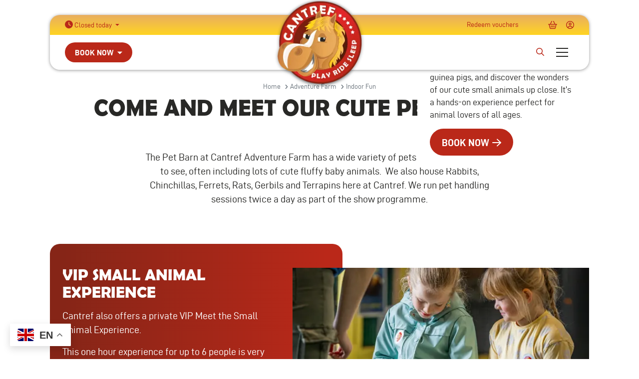

--- FILE ---
content_type: text/html; charset=utf-8
request_url: https://www.cantref.com/adventure-farm/indoor-fun/pet-barn/
body_size: 19991
content:

<!DOCTYPE html>
<html lang="en">
    <head>

        
<title>Discover the Pet Barn at Cantref Adventure Farm</title>

<meta charset="utf-8" />
<meta name="viewport" content="width=device-width, initial-scale=1, shrink-to-fit=no" />
<meta http-equiv="X-UA-Compatible" content="IE=11" />


<meta name="description" content="Explore Cantref Adventure Farm&#x27;s Pet Barn, where you can meet a delightful array of small animals and pets, including fluffy baby animals like rabbits, chinchillas, ferrets, rats, gerbils, and terrapins. Enjoy interactive pet handling sessions as part of our daily show program." />
<meta name="keywords" content="pet barn,petting zoo,petting farm,pets corner,pet handling,animal petting,meet the pets,pet show,animal shows,animal encounters,cuddle a rabbit,days out with kids,days out with kids brecon,days out with kids brecon beacons,days out with kids south wales,days out with kids wales" />

<link rel="canonical" href="https://www.cantref.com/adventure-farm/indoor-fun/pet-barn/" />

<meta property="og:locale" content="en_GB" />

    <meta property="og:site_name" content="Cantref  , Play Ride Sleep" />

<meta property="og:url" content="https://www.cantref.com/adventure-farm/indoor-fun/pet-barn/" />
<meta property="og:type" content="website" />
<meta property="og:title" content="Cuddle Corner: Meet Our Adorable Animals!" />
<meta property="og:description" content="Discover the delightful variety of pets and small animals at Cantref Adventure Farm&#x27;s Pet Barn. From fluffy baby animals to rabbits, chinchillas, ferrets, rats, gerbils, and terrapins, enjoy interactive pet handling sessions twice daily as part of our engaging show program." />

    <meta property="og:image" content="https://www.cantref.com/media/h0fkck3i/cantref-adventure-farm-wilde-studios-2024-189.jpg" />
    <meta name="twitter:image" content="https://www.cantref.com/media/h0fkck3i/cantref-adventure-farm-wilde-studios-2024-189.jpg" />

<meta name="twitter:card" content="summary" />
<meta name="twitter:site" content="@" />
<meta name="twitter:title" content="Cuddle Corner: Meet Our Adorable Animals!" />
<meta name="twitter:description" content="Discover the delightful variety of pets and small animals at Cantref Adventure Farm&#x27;s Pet Barn. From fluffy baby animals to rabbits, chinchillas, ferrets, rats, gerbils, and terrapins, enjoy interactive pet handling sessions twice daily as part of our engaging show program." />
        
        
    <link rel="icon" type="image/png" sizes="32x32" href="/media/4igjvq0f/cantref-play-ride-sleep.png?width=32&amp;height=32" />
    <link rel="icon" type="image/png" sizes="16x16" href="/media/4igjvq0f/cantref-play-ride-sleep.png?width=16&amp;height=16" />






        <style>
            .sr-only, .visually-hidden {
                position: absolute !important; width: 1px !important; height: 1px !important; padding: 0 !important; margin: -1px !important; overflow: hidden !important; clip: rect(0, 0, 0, 0) !important; white-space: nowrap !important; border: 0 !important;
            }
            i.fa-solid, i.fa-sharp, i.fa-regular, i.fa-thin, i.fa-light, i.fa-duotone, i.fa-brands {
                display: inline-block; min-width: 1em; min-height: 1em; vertical-align: -0.125em;
            }
            i.fa-fw {
                min-width: 1.25em !important;
            }
        </style>

        <link rel="preconnect" crossorigin href="//assets.semantic.co.uk" />
        <link rel="preconnect" crossorigin href="//ka-p.fontawesome.com" />

            <link rel="preload" as="style" href="https://assets.semantic.co.uk/assets/cantref/live/brands/default/app.css?v=323e05c043d52850ec18" />
            <link rel="preload" as="script" href="https://assets.semantic.co.uk/assets/cantref/live/brands/default/vendor.js?v=323e05c043d52850ec18" />
            <link rel="preload" as="script" href="https://assets.semantic.co.uk/assets/cantref/live/brands/default/runtime.js?v=323e05c043d52850ec18" />
            <link rel="preload" as="script" href="https://assets.semantic.co.uk/assets/cantref/live/brands/default/app.js?v=323e05c043d52850ec18" />
            <link rel="stylesheet" href="https://assets.semantic.co.uk/assets/cantref/live/brands/default/app.css?v=323e05c043d52850ec18" />

        


<!-- Google Tag Manager -->
<script>(function(w,d,s,l,i){w[l]=w[l]||[];w[l].push({'gtm.start':
new Date().getTime(),event:'gtm.js'});var f=d.getElementsByTagName(s)[0],
j=d.createElement(s),dl=l!='dataLayer'?'&l='+l:'';j.async=true;j.src=
'https://www.googletagmanager.com/gtm.js?id='+i+dl;f.parentNode.insertBefore(j,f);
})(window,document,'script','dataLayer','GTM-NC7DX9L');</script>
<!-- End Google Tag Manager -->

<!-- Meta Pixel Code -->
<script>
!function(f,b,e,v,n,t,s)
{if(f.fbq)return;n=f.fbq=function(){n.callMethod?
n.callMethod.apply(n,arguments):n.queue.push(arguments)};
if(!f._fbq)f._fbq=n;n.push=n;n.loaded=!0;n.version='2.0';
n.queue=[];t=b.createElement(e);t.async=!0;
t.src=v;s=b.getElementsByTagName(e)[0];
s.parentNode.insertBefore(t,s)}(window, document,'script',
'https://connect.facebook.net/en_US/fbevents.js');
fbq('init', '812489879998827');
fbq('track', 'PageView');
</script>
<noscript><img height="1" width="1" style="display:none"
src="https://www.facebook.com/tr?id=812489879998827&ev=PageView&noscript=1"
/></noscript>
<!-- End Meta Pixel Code -->

    </head>

    <body class="site-layout header-smart    with-top-utility-bar" >

        


<!-- Google Tag Manager (noscript) -->
<noscript><iframe src="https://www.googletagmanager.com/ns.html?id=GTM-NC7DX9L"
height="0" width="0" style="display:none;visibility:hidden"></iframe></noscript>
<!-- End Google Tag Manager (noscript) -->

        

        

<div id="header-wrapper">
    <div id="header-content">
        <a id="skip-nav" href="#main-content">Skip navigation</a>


<nav id="top-utility-bar" aria-label="site utility navigation">
    <div class="top-utility-bar--container">
        <div id="top-utility-bar--content">

            <div id="top-utility-bar--dropdown-options">
                

    <div class="dropdown themed-dropdown d-inline-block">
        <button class="btn btn-link p-0 dropdown-toggle" type="button" id="top-utility-bar--opening-times" data-bs-toggle="dropdown" aria-haspopup="true" aria-expanded="false">
            <i class="fa-solid fa-clock" aria-hidden="true"></i> <span class="top-utility-bar--opening-times--btn--mobile-text" aria-hidden="true"><span>Opening </span>Times</span><span class="top-utility-bar--opening-times--btn--full-text">Closed today</span>
        </button>
        <div class="dropdown-menu" aria-labelledby="top-utility-bar--opening-times">
            <div class="themed-dropdown--dropdown-menu">
                <div class="dropdown--opening-times">

                        <p>Open Times</p>
                        <table class="mb-2" summary="Open Times opening times summary" title="Open Times opening times summary">
                            <caption class="visually-hidden">Open Times opening times summary</caption>
                            <thead class="visually-hidden">
                                <tr>
                                    <th scope="col">Day</th>
                                    <th scope="col">Hours</th>
                                </tr>
                            </thead>
                            <tbody>
                                <tr>
                                    <th scope="row">Today:</th>
                                    <td>Closed</td>
                                </tr>
                                <tr>
                                    <th scope="row">Tomorrow:</th>
                                    <td>Closed</td>
                                </tr>
                            </tbody>
                        </table>
                    
                        <p class="m-0"><a href="/plan-your-visit/adventure-farm-opening-times/">See full calendar<i class="fa-solid fa-arrow-right" aria-hidden="true"></i></a></p>
                </div>
            </div>
        </div>
    </div>

            </div>

                <div id="top-utility-bar--text-links" class="d-none d-lg-block">
                    <ul class="list-inline m-0">
                            <li class="list-inline-item"><a href="https://bookings.cantref.com/booking/select-voucher-type#" target="">Redeem vouchers</a></li>
                    </ul>
                </div>
                <div id="top-utility-bar--icon-links">
                    <ul class="list-inline m-0">
                            <li class="list-inline-item"><a href="#" target="" ><i class="fa-regular fa-basket-shopping "></i><span class="sr-only">Basket</span></a></li>
                            <li class="list-inline-item"><a href="#" target="" ><i class="fa-regular fa-circle-user "></i><span class="sr-only">Login</span></a></li>
                    </ul>
                </div>

        </div>
    </div>
</nav>

        <header id="main-header">
            <div class="main-header--container">
                <div id="main-header--content" class=" logo-center-desktop">

                        <div id="main-header--content--site-logo">
                            <a href="/">
                                    <img fetchpriority="high" 
                                         class="img-responsive" 
                                         width=100 height=98
                                         sizes="200px" data-sizes-js-fix 
                                         src="/media/lklgwodm/cantref-play-ride-sleep-logo-2024-web-240px-01.png?width=200&amp;v=1daea41095218c0" 
                                         srcset="/media/lklgwodm/cantref-play-ride-sleep-logo-2024-web-240px-01.png?width=480&format=png&quality=80 480w, /media/lklgwodm/cantref-play-ride-sleep-logo-2024-web-240px-01.png?width=320&format=png&quality=80 320w, /media/lklgwodm/cantref-play-ride-sleep-logo-2024-web-240px-01.png?width=240&format=png&quality=80 240w, /media/lklgwodm/cantref-play-ride-sleep-logo-2024-web-240px-01.png?width=200&format=png&quality=80 200w, /media/lklgwodm/cantref-play-ride-sleep-logo-2024-web-240px-01.png?width=100&format=png&quality=80 100w" alt="Cantref Play Ride Sleep Logo 2024 Web 240Px 01" />
                            </a>
                        </div>


                    
        <div id="main-header--content--cta-btn" class="dropdown themed-dropdown">

            <button class="btn btn-brand-primary dropdown-toggle" type="button" id="main-header--content--cta-btn--toggle" role="button" data-bs-toggle="dropdown" aria-haspopup="true" aria-expanded="false">
                <span class="d-md-none">Book</span><span class="d-none d-md-inline">Book now</span>
            </button>
            <div class="dropdown-menu dropdown-menu-end cta-options" aria-labelledby="main-header--content--cta-btn--toggle">
                <div class="themed-dropdown--dropdown-menu">

                        <a class="dropdown-item" href="https://bookings.cantref.com/book/christmas-at-cantref/113" target="" >
                            
                            <span>
                                <strong>
                                    Christmas Experience Tickets (Includes Santas Grotto)
                                    <i class="fa-regular fa-arrow-right" aria-hidden="true"></i>
                                </strong>

                            </span>
                        </a>
                        <a class="dropdown-item" href="https://bookings.cantref.com/book/new-year&#x27;s-eve-party/129" target="" >
                            
                            <span>
                                <strong>
                                    Kid&#x27;s New Year&#x27;s Eve Party
                                    <i class="fa-regular fa-arrow-right" aria-hidden="true"></i>
                                </strong>

                            </span>
                        </a>
                        <a class="dropdown-item" href="/holidays/" target="" >
                            
                            <span>
                                <strong>
                                    Holidays
                                    <i class="fa-regular fa-arrow-right" aria-hidden="true"></i>
                                </strong>

                            </span>
                        </a>
                        <a class="dropdown-item" href="https://horse-riding-booking.cantref.com/booking?_ga=2.120662796.506660148.1722770426-1190461644.1709298343" target="" >
                            
                            <span>
                                <strong>
                                    Riding
                                    <i class="fa-regular fa-arrow-right" aria-hidden="true"></i>
                                </strong>

                            </span>
                        </a>
                        <a class="dropdown-item" href="https://bookings.cantref.com/book/product/gift-voucher/559" target="" >
                            
                            <span>
                                <strong>
                                    Farm Park Gift Vouchers
                                    <i class="fa-regular fa-arrow-right" aria-hidden="true"></i>
                                </strong>

                            </span>
                        </a>
                        <a class="dropdown-item" href="https://bookings.cantref.com/book/vip-experiences/41" target="" >
                            
                            <span>
                                <strong>
                                    V.I.P Experiences
                                    <i class="fa-regular fa-arrow-right" aria-hidden="true"></i>
                                </strong>

                            </span>
                        </a>
                        <a class="dropdown-item" href="https://www.cantref.com/book/own-a-pony/127" target="" >
                            
                            <span>
                                <strong>
                                    Own a Pony Days
                                    <i class="fa-regular fa-arrow-right" aria-hidden="true"></i>
                                </strong>

                            </span>
                        </a>
                        <a class="dropdown-item" href="https://bookings.cantref.com/shop/food-and-beverage" target="" >
                            
                            <span>
                                <strong>
                                    Online food ordering
                                    <i class="fa-regular fa-arrow-right" aria-hidden="true"></i>
                                </strong>

                                    <small>save 20% on line</small>
                            </span>
                        </a>

                </div>
            </div>
        </div>



                        <button id="main-header--content--full-menu-toggle" class="btn btn-link " aria-controls="full-menu" aria-expanded="false" aria-label="Show full menu">
                            <span class="bars" aria-hidden="true">
                                <i></i>
                                <i></i>
                                <i></i>
                            </span>
                            <span class="mobile-btn-label d-lg-none">Menu</span>
                        </button>

                        <button id="main-header--content--search-open-btn" class="d-none d-lg-inline-block btn btn-link" aria-controls="main-header--content--search-wrapper" aria-expanded="false">
                            <i class="far fa-search" aria-hidden="true" title="Search"></i><span class="side-menu-layout--label">Search</span>
                        </button>

                </div>
            </div>

                <div id="main-header--content--search-wrapper" aria-hidden="true" hidden>
                    <div class="container-fluid container-xl page-edge-spacing position-relative">
                        <form id="main-header--content--search-form" class="header--search" action="/search/" method="get">
                            <label for="search-text" class="sr-only">Search for...</label>
                            <input type="search" class="form-control minimal-input" id="search-text" placeholder="Search for..." name="q" value="" required /><button type="submit" class="btn btn-brand ml-2"><i class="far fa-search"></i><span class="sr-only">Search</span></button>
                        </form>
                        <button id="main-header--content--search-close-btn" class="btn btn-link" aria-controls="header-utility-bar--search-form"><i class="far fa-times" aria-hidden="true" title="Hide search form"></i><span class="sr-only">Hide search form</span></button>
                    </div>
                </div>

        </header>


<div id="full-menu" aria-label="Main navigation" aria-hidden="true" class="full-menu--with-side-image" hidden>
    
    <div id="full-menu--content">
        <nav id="full-menu--content-inner">


                <div id="full-menu--sections" data-section-count="7">

                        <div class="d-lg-none menu-section"><a href="/">Home</a></div> 
                        <div class="menu-section">
                            <button id="menu-submenu-toggle-1937" type="button" data-bs-toggle="collapse" data-bs-target="#menu-submenu-1937" aria-haspopup="true" aria-expanded="false" aria-controls="menu-submenu-1937">Adventure Farm<span class="indicator" aria-hidden="true"><i class="fa-light fa-angle-down"></i></span></button>
                            <div id="menu-submenu-1937" class="collapse" aria-labelledby="menu-submenu-toggle-1937">
                                <ul class="list-unstyled menu-accessible-list">
                                    <li><a href="/adventure-farm/" >Adventure Farm</a></li>
                                            <li><a href="/adventure-farm/shows-animals/" >Shows &amp; Animals</a></li>
                                            <li><a href="/adventure-farm/outdoor-fun/" >Outdoor Fun</a></li>
                                            <li><a href="/adventure-farm/indoor-fun/" >Indoor Fun</a></li>
                                            <li><a href="/adventure-farm/special-events/" >Special Events</a></li>
                                            <li><a href="/adventure-farm/adventure-map/" >Adventure Map</a></li>
                                            <li><a href="/adventure-farm/gift-vouchers/" >Gift Vouchers</a></li>
                                            <li><a href="/adventure-farm/christmas-gifts/" >Christmas Gifts</a></li>
                                </ul>
                            </div>
                        </div>
                        <div class="menu-section">
                            <button id="menu-submenu-toggle-1943" type="button" data-bs-toggle="collapse" data-bs-target="#menu-submenu-1943" aria-haspopup="true" aria-expanded="false" aria-controls="menu-submenu-1943">Holidays<span class="indicator" aria-hidden="true"><i class="fa-light fa-angle-down"></i></span></button>
                            <div id="menu-submenu-1943" class="collapse" aria-labelledby="menu-submenu-toggle-1943">
                                <ul class="list-unstyled menu-accessible-list">
                                    <li><a href="/holidays/" >Holidays</a></li>
                                            <li><a href="/holidays/campsite/" >Campsite</a></li>
                                            <li><a href="/holidays/camping-pods/" >Camping Pods</a></li>
                                            <li><a href="/holidays/holiday-cottages/" >Holiday Cottages</a></li>
                                            <li><a href="/holidays/holidays-faqs/" >Holidays FAQs</a></li>
                                            <li><a href="/holidays/santa-breaks/" >Santa Breaks</a></li>
                                </ul>
                            </div>
                        </div>
                        <div class="menu-section">
                            <button id="menu-submenu-toggle-1935" type="button" data-bs-toggle="collapse" data-bs-target="#menu-submenu-1935" aria-haspopup="true" aria-expanded="false" aria-controls="menu-submenu-1935">Riding<span class="indicator" aria-hidden="true"><i class="fa-light fa-angle-down"></i></span></button>
                            <div id="menu-submenu-1935" class="collapse" aria-labelledby="menu-submenu-toggle-1935">
                                <ul class="list-unstyled menu-accessible-list">
                                    <li><a href="/riding/" >Riding</a></li>
                                            <li><a href="/riding/trekking/" >Trekking</a></li>
                                            <li><a href="/riding/horse-riding-holidays/" >Horse Riding Holidays</a></li>
                                            <li><a href="/riding/duke-of-edinburgh-on-horseback/" >DoE on Horseback</a></li>
                                            <li><a href="/riding/riding-faqs/" >Riding FAQs</a></li>
                                </ul>
                            </div>
                        </div>
                        <div class="menu-section">
                            <button id="menu-submenu-toggle-1953" type="button" data-bs-toggle="collapse" data-bs-target="#menu-submenu-1953" aria-haspopup="true" aria-expanded="false" aria-controls="menu-submenu-1953">Plan Your Visit<span class="indicator" aria-hidden="true"><i class="fa-light fa-angle-down"></i></span></button>
                            <div id="menu-submenu-1953" class="collapse" aria-labelledby="menu-submenu-toggle-1953">
                                <ul class="list-unstyled menu-accessible-list">
                                    <li><a href="/plan-your-visit/" >Plan Your Visit</a></li>
                                            <li><a href="/plan-your-visit/adventure-farm-opening-times/" >Adventure Farm - Opening Times</a></li>
                                            <li><a href="/plan-your-visit/getting-here/" >Getting Here</a></li>
                                            <li><a href="/plan-your-visit/farm-park-prices/" >Farm Park Prices</a></li>
                                            <li><a href="/plan-your-visit/cafe/" >Cafe</a></li>
                                            <li><a href="/plan-your-visit/accessibility/" >Accessibility</a></li>
                                            <li><a href="/plan-your-visit/news-events/" >News &amp; Events</a></li>
                                            <li><a href="/plan-your-visit/help-faqs/" >Help &amp; FAQs</a></li>
                                            <li><a href="/plan-your-visit/discounts-offers/" >Discounts &amp; Offers</a></li>
                                            <li><a href="/plan-your-visit/behind-the-barn-doors-the-blog/" >Behind The Barn Doors: The Blog</a></li>
                                </ul>
                            </div>
                        </div>
                        <div class="menu-section">
                            <button id="menu-submenu-toggle-1971" type="button" data-bs-toggle="collapse" data-bs-target="#menu-submenu-1971" aria-haspopup="true" aria-expanded="false" aria-controls="menu-submenu-1971">Extra Adventures<span class="indicator" aria-hidden="true"><i class="fa-light fa-angle-down"></i></span></button>
                            <div id="menu-submenu-1971" class="collapse" aria-labelledby="menu-submenu-toggle-1971">
                                <ul class="list-unstyled menu-accessible-list">
                                    <li><a href="/extra-adventures/" >Extra Adventures</a></li>
                                            <li><a href="/extra-adventures/vip-animal-encounters/" >VIP Animal Encounters</a></li>
                                            <li><a href="/extra-adventures/own-a-pony-day/" >Own a Pony Day</a></li>
                                            <li><a href="/extra-adventures/segway-safari/" >Segway Safari</a></li>
                                </ul>
                            </div>
                        </div>
                        <div class="menu-section">
                            <button id="menu-submenu-toggle-2006" type="button" data-bs-toggle="collapse" data-bs-target="#menu-submenu-2006" aria-haspopup="true" aria-expanded="false" aria-controls="menu-submenu-2006">Groups &amp; Schools<span class="indicator" aria-hidden="true"><i class="fa-light fa-angle-down"></i></span></button>
                            <div id="menu-submenu-2006" class="collapse" aria-labelledby="menu-submenu-toggle-2006">
                                <ul class="list-unstyled menu-accessible-list">
                                    <li><a href="/groups-schools/" >Groups &amp; Schools</a></li>
                                            <li><a href="/groups-schools/groups-20plus/" >Groups 20&#x2B;</a></li>
                                            <li><a href="/groups-schools/school-trips/" >School Trips</a></li>
                                            <li><a href="/groups-schools/birthday-parties/" >Birthday Parties</a></li>
                                </ul>
                            </div>
                        </div>
                        <div class="menu-section">
                            <button id="menu-submenu-toggle-2051" type="button" data-bs-toggle="collapse" data-bs-target="#menu-submenu-2051" aria-haspopup="true" aria-expanded="false" aria-controls="menu-submenu-2051">History of Cantref<span class="indicator" aria-hidden="true"><i class="fa-light fa-angle-down"></i></span></button>
                            <div id="menu-submenu-2051" class="collapse" aria-labelledby="menu-submenu-toggle-2051">
                                <ul class="list-unstyled menu-accessible-list">
                                    <li><a href="/history-of-cantref/" >History of Cantref</a></li>
                                </ul>
                            </div>
                        </div>

                </div>

                <div id="full-menu--social-links">
                    <ul class="list-unstyled menu-accessible-list">
                            <li><a href="https://www.facebook.com/Cantref" target="" ><i class="fa-brands fa-facebook-f "></i><span class="sr-only">[Brandname] on Facebook</span></a></li>
                            <li><a href="https://www.youtube.com/user/CantrefFarm" target="" ><i class="fa-brands fa-youtube "></i><span class="sr-only">[Brandname] on You Tube</span></a></li>
                            <li><a href="https://www.tiktok.com/@cantref_adventure_farm" target="" ><i class="fa-brands fa-tiktok "></i><span class="sr-only">[Brandname] on Tik Tok</span></a></li>
                            <li><a href="https://www.instagram.com/cantref_adventure_farm/" target="" ><i class="fa-brands fa-instagram "></i><span class="sr-only">[Brandname] on Instagram</span></a></li>
                            <li><a href="https://x.com/cantref?lang=en" target="" ><i class="fa-brands fa-twitter "></i><span class="sr-only">[Brandname] on X</span></a></li>
                    </ul>
                </div>

                <div id="full-menu--mobile--utility-links" class="mt-4 d-lg-none">
                    <ul class="list-inline menu-accessible-list m-0">
                            <li class="list-inline-item">
                                <a href="https://bookings.cantref.com/booking/select-voucher-type#" target="">Redeem vouchers</a>
                            </li>
                    </ul>
                </div>

                <div id="full-menu--mobile-search" class="d-flex justify-content-center mt-5 d-lg-none">
                    <form action="/search/" class="form-inline" enctype="multipart/form-data" id="full-menu--search-form" method="get" novalidate="novalidate">
                        <div class="row justify-content-center">
                            <div class="col-auto p-0 mb-2">
                                <input aria-label="Search field" aria-required="true" class="form-control" maxLength="255" name="q" placeHolder="Search for..." required="" type="search" value="" />
                            </div>
                            <div class="col-auto p-0 mx-2 mb-2">
                                <button class="btn btn-brand-primary" type="submit"><i class="fa-regular fa-search" aria-hidden="true"></i> Search</button>
                            </div>
                        </div>
                    </form>
                </div>

        </nav>
    </div>

        <div id="full-menu--image-area" class="d-none d-lg-block" aria-hidden="true">
            <img class="lazyload"
                 width=100 height=200
                 data-sizes="auto"
                 src="[data-uri]"
                 data-src="/media/kr5j4uze/cantref-adventure-farm-wilde-studios-2024-166.jpg?rxy=0.501640129292537%2C0.5468586463086731&rmode=crop&width=600&quality=80"
                 data-srcset="/media/kr5j4uze/cantref-adventure-farm-wilde-studios-2024-166.jpg?rxy=0.501640129292537%2C0.5468586463086731&rmode=crop&width=480&height=960&quality=80 480w, /media/kr5j4uze/cantref-adventure-farm-wilde-studios-2024-166.jpg?rxy=0.501640129292537%2C0.5468586463086731&rmode=crop&width=320&height=640&quality=80 320w, /media/kr5j4uze/cantref-adventure-farm-wilde-studios-2024-166.jpg?rxy=0.501640129292537%2C0.5468586463086731&rmode=crop&width=240&height=480&quality=80 240w, /media/kr5j4uze/cantref-adventure-farm-wilde-studios-2024-166.jpg?rxy=0.501640129292537%2C0.5468586463086731&rmode=crop&width=200&height=400&quality=80 200w, /media/kr5j4uze/cantref-adventure-farm-wilde-studios-2024-166.jpg?rxy=0.501640129292537%2C0.5468586463086731&rmode=crop&width=100&height=200&quality=80 100w"
                 alt="Cantref Adventure Farm - sand &amp; water play (1)" />
        </div>

</div>
        
    </div>
</div>

<div id="page-content-area">
    <main role="main" id="main-content">

        
        

        
        <div class="fullscreen-top-section">
    <div class="hero  ">

            <div class="hero--layout">

            <div class="hero--image">
                <figure class="">

                            <picture>
                                <source media="(min-aspect-ratio: 2/1)" sizes="100vw" srcset="/media/3tihtw4m/cantref-adventure-farm-wilde-studios-2024-173.jpg?rxy=0.31352506411941644%2C0.43858062773079004&rmode=crop&width=1920&height=639&quality=80 1920w, /media/3tihtw4m/cantref-adventure-farm-wilde-studios-2024-173.jpg?rxy=0.31352506411941644%2C0.43858062773079004&rmode=crop&width=1640&height=546&quality=80 1640w, /media/3tihtw4m/cantref-adventure-farm-wilde-studios-2024-173.jpg?rxy=0.31352506411941644%2C0.43858062773079004&rmode=crop&width=1440&height=479&quality=80 1440w, /media/3tihtw4m/cantref-adventure-farm-wilde-studios-2024-173.jpg?rxy=0.31352506411941644%2C0.43858062773079004&rmode=crop&width=1280&height=426&quality=80 1280w, /media/3tihtw4m/cantref-adventure-farm-wilde-studios-2024-173.jpg?rxy=0.31352506411941644%2C0.43858062773079004&rmode=crop&width=1140&height=379&quality=80 1140w, /media/3tihtw4m/cantref-adventure-farm-wilde-studios-2024-173.jpg?rxy=0.31352506411941644%2C0.43858062773079004&rmode=crop&width=1024&height=341&quality=80 1024w, /media/3tihtw4m/cantref-adventure-farm-wilde-studios-2024-173.jpg?rxy=0.31352506411941644%2C0.43858062773079004&rmode=crop&width=900&height=299&quality=80 900w, /media/3tihtw4m/cantref-adventure-farm-wilde-studios-2024-173.jpg?rxy=0.31352506411941644%2C0.43858062773079004&rmode=crop&width=768&height=255&quality=80 768w, /media/3tihtw4m/cantref-adventure-farm-wilde-studios-2024-173.jpg?rxy=0.31352506411941644%2C0.43858062773079004&rmode=crop&width=720&height=239&quality=80 720w, /media/3tihtw4m/cantref-adventure-farm-wilde-studios-2024-173.jpg?rxy=0.31352506411941644%2C0.43858062773079004&rmode=crop&width=640&height=213&quality=80 640w, /media/3tihtw4m/cantref-adventure-farm-wilde-studios-2024-173.jpg?rxy=0.31352506411941644%2C0.43858062773079004&rmode=crop&width=480&height=159&quality=80 480w, /media/3tihtw4m/cantref-adventure-farm-wilde-studios-2024-173.jpg?rxy=0.31352506411941644%2C0.43858062773079004&rmode=crop&width=320&height=106&quality=80 320w, /media/3tihtw4m/cantref-adventure-farm-wilde-studios-2024-173.jpg?rxy=0.31352506411941644%2C0.43858062773079004&rmode=crop&width=240&height=79&quality=80 240w, /media/3tihtw4m/cantref-adventure-farm-wilde-studios-2024-173.jpg?rxy=0.31352506411941644%2C0.43858062773079004&rmode=crop&width=200&height=66&quality=80 200w, /media/3tihtw4m/cantref-adventure-farm-wilde-studios-2024-173.jpg?rxy=0.31352506411941644%2C0.43858062773079004&rmode=crop&width=100&height=33&quality=80 100w" />
                                <source media="(min-aspect-ratio: 16/9)" sizes="100vw" srcset="/media/3tihtw4m/cantref-adventure-farm-wilde-studios-2024-173.jpg?rxy=0.31352506411941644%2C0.43858062773079004&rmode=crop&width=1920&height=960&quality=80 1920w, /media/3tihtw4m/cantref-adventure-farm-wilde-studios-2024-173.jpg?rxy=0.31352506411941644%2C0.43858062773079004&rmode=crop&width=1640&height=820&quality=80 1640w, /media/3tihtw4m/cantref-adventure-farm-wilde-studios-2024-173.jpg?rxy=0.31352506411941644%2C0.43858062773079004&rmode=crop&width=1440&height=720&quality=80 1440w, /media/3tihtw4m/cantref-adventure-farm-wilde-studios-2024-173.jpg?rxy=0.31352506411941644%2C0.43858062773079004&rmode=crop&width=1280&height=640&quality=80 1280w, /media/3tihtw4m/cantref-adventure-farm-wilde-studios-2024-173.jpg?rxy=0.31352506411941644%2C0.43858062773079004&rmode=crop&width=1140&height=570&quality=80 1140w, /media/3tihtw4m/cantref-adventure-farm-wilde-studios-2024-173.jpg?rxy=0.31352506411941644%2C0.43858062773079004&rmode=crop&width=1024&height=512&quality=80 1024w, /media/3tihtw4m/cantref-adventure-farm-wilde-studios-2024-173.jpg?rxy=0.31352506411941644%2C0.43858062773079004&rmode=crop&width=900&height=450&quality=80 900w, /media/3tihtw4m/cantref-adventure-farm-wilde-studios-2024-173.jpg?rxy=0.31352506411941644%2C0.43858062773079004&rmode=crop&width=768&height=384&quality=80 768w, /media/3tihtw4m/cantref-adventure-farm-wilde-studios-2024-173.jpg?rxy=0.31352506411941644%2C0.43858062773079004&rmode=crop&width=720&height=360&quality=80 720w, /media/3tihtw4m/cantref-adventure-farm-wilde-studios-2024-173.jpg?rxy=0.31352506411941644%2C0.43858062773079004&rmode=crop&width=640&height=320&quality=80 640w, /media/3tihtw4m/cantref-adventure-farm-wilde-studios-2024-173.jpg?rxy=0.31352506411941644%2C0.43858062773079004&rmode=crop&width=480&height=240&quality=80 480w, /media/3tihtw4m/cantref-adventure-farm-wilde-studios-2024-173.jpg?rxy=0.31352506411941644%2C0.43858062773079004&rmode=crop&width=320&height=160&quality=80 320w, /media/3tihtw4m/cantref-adventure-farm-wilde-studios-2024-173.jpg?rxy=0.31352506411941644%2C0.43858062773079004&rmode=crop&width=240&height=120&quality=80 240w, /media/3tihtw4m/cantref-adventure-farm-wilde-studios-2024-173.jpg?rxy=0.31352506411941644%2C0.43858062773079004&rmode=crop&width=200&height=100&quality=80 200w, /media/3tihtw4m/cantref-adventure-farm-wilde-studios-2024-173.jpg?rxy=0.31352506411941644%2C0.43858062773079004&rmode=crop&width=100&height=50&quality=80 100w" />
                                <source media="(min-aspect-ratio: 4/3)" sizes="100vw" srcset="/media/3tihtw4m/cantref-adventure-farm-wilde-studios-2024-173.jpg?rxy=0.31352506411941644%2C0.43858062773079004&rmode=crop&width=1920&height=1080&quality=80 1920w, /media/3tihtw4m/cantref-adventure-farm-wilde-studios-2024-173.jpg?rxy=0.31352506411941644%2C0.43858062773079004&rmode=crop&width=1640&height=922&quality=80 1640w, /media/3tihtw4m/cantref-adventure-farm-wilde-studios-2024-173.jpg?rxy=0.31352506411941644%2C0.43858062773079004&rmode=crop&width=1440&height=810&quality=80 1440w, /media/3tihtw4m/cantref-adventure-farm-wilde-studios-2024-173.jpg?rxy=0.31352506411941644%2C0.43858062773079004&rmode=crop&width=1280&height=720&quality=80 1280w, /media/3tihtw4m/cantref-adventure-farm-wilde-studios-2024-173.jpg?rxy=0.31352506411941644%2C0.43858062773079004&rmode=crop&width=1140&height=641&quality=80 1140w, /media/3tihtw4m/cantref-adventure-farm-wilde-studios-2024-173.jpg?rxy=0.31352506411941644%2C0.43858062773079004&rmode=crop&width=1024&height=576&quality=80 1024w, /media/3tihtw4m/cantref-adventure-farm-wilde-studios-2024-173.jpg?rxy=0.31352506411941644%2C0.43858062773079004&rmode=crop&width=900&height=506&quality=80 900w, /media/3tihtw4m/cantref-adventure-farm-wilde-studios-2024-173.jpg?rxy=0.31352506411941644%2C0.43858062773079004&rmode=crop&width=768&height=432&quality=80 768w, /media/3tihtw4m/cantref-adventure-farm-wilde-studios-2024-173.jpg?rxy=0.31352506411941644%2C0.43858062773079004&rmode=crop&width=720&height=405&quality=80 720w, /media/3tihtw4m/cantref-adventure-farm-wilde-studios-2024-173.jpg?rxy=0.31352506411941644%2C0.43858062773079004&rmode=crop&width=640&height=360&quality=80 640w, /media/3tihtw4m/cantref-adventure-farm-wilde-studios-2024-173.jpg?rxy=0.31352506411941644%2C0.43858062773079004&rmode=crop&width=480&height=270&quality=80 480w, /media/3tihtw4m/cantref-adventure-farm-wilde-studios-2024-173.jpg?rxy=0.31352506411941644%2C0.43858062773079004&rmode=crop&width=320&height=180&quality=80 320w, /media/3tihtw4m/cantref-adventure-farm-wilde-studios-2024-173.jpg?rxy=0.31352506411941644%2C0.43858062773079004&rmode=crop&width=240&height=135&quality=80 240w, /media/3tihtw4m/cantref-adventure-farm-wilde-studios-2024-173.jpg?rxy=0.31352506411941644%2C0.43858062773079004&rmode=crop&width=200&height=112&quality=80 200w, /media/3tihtw4m/cantref-adventure-farm-wilde-studios-2024-173.jpg?rxy=0.31352506411941644%2C0.43858062773079004&rmode=crop&width=100&height=56&quality=80 100w" />
                                <source media="(min-aspect-ratio: 1)" sizes="100vw" srcset="/media/3tihtw4m/cantref-adventure-farm-wilde-studios-2024-173.jpg?rxy=0.31352506411941644%2C0.43858062773079004&rmode=crop&width=1920&height=1440&quality=80 1920w, /media/3tihtw4m/cantref-adventure-farm-wilde-studios-2024-173.jpg?rxy=0.31352506411941644%2C0.43858062773079004&rmode=crop&width=1640&height=1230&quality=80 1640w, /media/3tihtw4m/cantref-adventure-farm-wilde-studios-2024-173.jpg?rxy=0.31352506411941644%2C0.43858062773079004&rmode=crop&width=1440&height=1080&quality=80 1440w, /media/3tihtw4m/cantref-adventure-farm-wilde-studios-2024-173.jpg?rxy=0.31352506411941644%2C0.43858062773079004&rmode=crop&width=1280&height=960&quality=80 1280w, /media/3tihtw4m/cantref-adventure-farm-wilde-studios-2024-173.jpg?rxy=0.31352506411941644%2C0.43858062773079004&rmode=crop&width=1140&height=855&quality=80 1140w, /media/3tihtw4m/cantref-adventure-farm-wilde-studios-2024-173.jpg?rxy=0.31352506411941644%2C0.43858062773079004&rmode=crop&width=1024&height=768&quality=80 1024w, /media/3tihtw4m/cantref-adventure-farm-wilde-studios-2024-173.jpg?rxy=0.31352506411941644%2C0.43858062773079004&rmode=crop&width=900&height=675&quality=80 900w, /media/3tihtw4m/cantref-adventure-farm-wilde-studios-2024-173.jpg?rxy=0.31352506411941644%2C0.43858062773079004&rmode=crop&width=768&height=576&quality=80 768w, /media/3tihtw4m/cantref-adventure-farm-wilde-studios-2024-173.jpg?rxy=0.31352506411941644%2C0.43858062773079004&rmode=crop&width=720&height=540&quality=80 720w, /media/3tihtw4m/cantref-adventure-farm-wilde-studios-2024-173.jpg?rxy=0.31352506411941644%2C0.43858062773079004&rmode=crop&width=640&height=480&quality=80 640w, /media/3tihtw4m/cantref-adventure-farm-wilde-studios-2024-173.jpg?rxy=0.31352506411941644%2C0.43858062773079004&rmode=crop&width=480&height=360&quality=80 480w, /media/3tihtw4m/cantref-adventure-farm-wilde-studios-2024-173.jpg?rxy=0.31352506411941644%2C0.43858062773079004&rmode=crop&width=320&height=240&quality=80 320w, /media/3tihtw4m/cantref-adventure-farm-wilde-studios-2024-173.jpg?rxy=0.31352506411941644%2C0.43858062773079004&rmode=crop&width=240&height=180&quality=80 240w, /media/3tihtw4m/cantref-adventure-farm-wilde-studios-2024-173.jpg?rxy=0.31352506411941644%2C0.43858062773079004&rmode=crop&width=200&height=150&quality=80 200w, /media/3tihtw4m/cantref-adventure-farm-wilde-studios-2024-173.jpg?rxy=0.31352506411941644%2C0.43858062773079004&rmode=crop&width=100&height=75&quality=80 100w" />
                                <source media="(min-aspect-ratio: 3/4)" sizes="100vw" srcset="/media/3tihtw4m/cantref-adventure-farm-wilde-studios-2024-173.jpg?rxy=0.31352506411941644%2C0.43858062773079004&rmode=crop&width=1920&height=1920&quality=80 1920w, /media/3tihtw4m/cantref-adventure-farm-wilde-studios-2024-173.jpg?rxy=0.31352506411941644%2C0.43858062773079004&rmode=crop&width=1640&height=1640&quality=80 1640w, /media/3tihtw4m/cantref-adventure-farm-wilde-studios-2024-173.jpg?rxy=0.31352506411941644%2C0.43858062773079004&rmode=crop&width=1440&height=1440&quality=80 1440w, /media/3tihtw4m/cantref-adventure-farm-wilde-studios-2024-173.jpg?rxy=0.31352506411941644%2C0.43858062773079004&rmode=crop&width=1280&height=1280&quality=80 1280w, /media/3tihtw4m/cantref-adventure-farm-wilde-studios-2024-173.jpg?rxy=0.31352506411941644%2C0.43858062773079004&rmode=crop&width=1140&height=1140&quality=80 1140w, /media/3tihtw4m/cantref-adventure-farm-wilde-studios-2024-173.jpg?rxy=0.31352506411941644%2C0.43858062773079004&rmode=crop&width=1024&height=1024&quality=80 1024w, /media/3tihtw4m/cantref-adventure-farm-wilde-studios-2024-173.jpg?rxy=0.31352506411941644%2C0.43858062773079004&rmode=crop&width=900&height=900&quality=80 900w, /media/3tihtw4m/cantref-adventure-farm-wilde-studios-2024-173.jpg?rxy=0.31352506411941644%2C0.43858062773079004&rmode=crop&width=768&height=768&quality=80 768w, /media/3tihtw4m/cantref-adventure-farm-wilde-studios-2024-173.jpg?rxy=0.31352506411941644%2C0.43858062773079004&rmode=crop&width=720&height=720&quality=80 720w, /media/3tihtw4m/cantref-adventure-farm-wilde-studios-2024-173.jpg?rxy=0.31352506411941644%2C0.43858062773079004&rmode=crop&width=640&height=640&quality=80 640w, /media/3tihtw4m/cantref-adventure-farm-wilde-studios-2024-173.jpg?rxy=0.31352506411941644%2C0.43858062773079004&rmode=crop&width=480&height=480&quality=80 480w, /media/3tihtw4m/cantref-adventure-farm-wilde-studios-2024-173.jpg?rxy=0.31352506411941644%2C0.43858062773079004&rmode=crop&width=320&height=320&quality=80 320w, /media/3tihtw4m/cantref-adventure-farm-wilde-studios-2024-173.jpg?rxy=0.31352506411941644%2C0.43858062773079004&rmode=crop&width=240&height=240&quality=80 240w, /media/3tihtw4m/cantref-adventure-farm-wilde-studios-2024-173.jpg?rxy=0.31352506411941644%2C0.43858062773079004&rmode=crop&width=200&height=200&quality=80 200w, /media/3tihtw4m/cantref-adventure-farm-wilde-studios-2024-173.jpg?rxy=0.31352506411941644%2C0.43858062773079004&rmode=crop&width=100&height=100&quality=80 100w" />
                                <source media="(min-aspect-ratio: 9/16)" sizes="133vw" srcset="/media/3tihtw4m/cantref-adventure-farm-wilde-studios-2024-173.jpg?rxy=0.31352506411941644%2C0.43858062773079004&rmode=crop&width=1920&height=2559&quality=80 1920w, /media/3tihtw4m/cantref-adventure-farm-wilde-studios-2024-173.jpg?rxy=0.31352506411941644%2C0.43858062773079004&rmode=crop&width=1640&height=2186&quality=80 1640w, /media/3tihtw4m/cantref-adventure-farm-wilde-studios-2024-173.jpg?rxy=0.31352506411941644%2C0.43858062773079004&rmode=crop&width=1440&height=1920&quality=80 1440w, /media/3tihtw4m/cantref-adventure-farm-wilde-studios-2024-173.jpg?rxy=0.31352506411941644%2C0.43858062773079004&rmode=crop&width=1280&height=1706&quality=80 1280w, /media/3tihtw4m/cantref-adventure-farm-wilde-studios-2024-173.jpg?rxy=0.31352506411941644%2C0.43858062773079004&rmode=crop&width=1140&height=1520&quality=80 1140w, /media/3tihtw4m/cantref-adventure-farm-wilde-studios-2024-173.jpg?rxy=0.31352506411941644%2C0.43858062773079004&rmode=crop&width=1024&height=1365&quality=80 1024w, /media/3tihtw4m/cantref-adventure-farm-wilde-studios-2024-173.jpg?rxy=0.31352506411941644%2C0.43858062773079004&rmode=crop&width=900&height=1200&quality=80 900w, /media/3tihtw4m/cantref-adventure-farm-wilde-studios-2024-173.jpg?rxy=0.31352506411941644%2C0.43858062773079004&rmode=crop&width=768&height=1024&quality=80 768w, /media/3tihtw4m/cantref-adventure-farm-wilde-studios-2024-173.jpg?rxy=0.31352506411941644%2C0.43858062773079004&rmode=crop&width=720&height=960&quality=80 720w, /media/3tihtw4m/cantref-adventure-farm-wilde-studios-2024-173.jpg?rxy=0.31352506411941644%2C0.43858062773079004&rmode=crop&width=640&height=853&quality=80 640w, /media/3tihtw4m/cantref-adventure-farm-wilde-studios-2024-173.jpg?rxy=0.31352506411941644%2C0.43858062773079004&rmode=crop&width=480&height=639&quality=80 480w, /media/3tihtw4m/cantref-adventure-farm-wilde-studios-2024-173.jpg?rxy=0.31352506411941644%2C0.43858062773079004&rmode=crop&width=320&height=426&quality=80 320w, /media/3tihtw4m/cantref-adventure-farm-wilde-studios-2024-173.jpg?rxy=0.31352506411941644%2C0.43858062773079004&rmode=crop&width=240&height=319&quality=80 240w, /media/3tihtw4m/cantref-adventure-farm-wilde-studios-2024-173.jpg?rxy=0.31352506411941644%2C0.43858062773079004&rmode=crop&width=200&height=266&quality=80 200w, /media/3tihtw4m/cantref-adventure-farm-wilde-studios-2024-173.jpg?rxy=0.31352506411941644%2C0.43858062773079004&rmode=crop&width=100&height=133&quality=80 100w" />
                                <source media="(min-aspect-ratio: 1/2)" sizes="178vw" srcset="/media/3tihtw4m/cantref-adventure-farm-wilde-studios-2024-173.jpg?rxy=0.31352506411941644%2C0.43858062773079004&rmode=crop&width=1920&height=3413&quality=80 1920w, /media/3tihtw4m/cantref-adventure-farm-wilde-studios-2024-173.jpg?rxy=0.31352506411941644%2C0.43858062773079004&rmode=crop&width=1640&height=2915&quality=80 1640w, /media/3tihtw4m/cantref-adventure-farm-wilde-studios-2024-173.jpg?rxy=0.31352506411941644%2C0.43858062773079004&rmode=crop&width=1440&height=2560&quality=80 1440w, /media/3tihtw4m/cantref-adventure-farm-wilde-studios-2024-173.jpg?rxy=0.31352506411941644%2C0.43858062773079004&rmode=crop&width=1280&height=2275&quality=80 1280w, /media/3tihtw4m/cantref-adventure-farm-wilde-studios-2024-173.jpg?rxy=0.31352506411941644%2C0.43858062773079004&rmode=crop&width=1140&height=2026&quality=80 1140w, /media/3tihtw4m/cantref-adventure-farm-wilde-studios-2024-173.jpg?rxy=0.31352506411941644%2C0.43858062773079004&rmode=crop&width=1024&height=1820&quality=80 1024w, /media/3tihtw4m/cantref-adventure-farm-wilde-studios-2024-173.jpg?rxy=0.31352506411941644%2C0.43858062773079004&rmode=crop&width=900&height=1600&quality=80 900w, /media/3tihtw4m/cantref-adventure-farm-wilde-studios-2024-173.jpg?rxy=0.31352506411941644%2C0.43858062773079004&rmode=crop&width=768&height=1365&quality=80 768w, /media/3tihtw4m/cantref-adventure-farm-wilde-studios-2024-173.jpg?rxy=0.31352506411941644%2C0.43858062773079004&rmode=crop&width=720&height=1280&quality=80 720w, /media/3tihtw4m/cantref-adventure-farm-wilde-studios-2024-173.jpg?rxy=0.31352506411941644%2C0.43858062773079004&rmode=crop&width=640&height=1137&quality=80 640w, /media/3tihtw4m/cantref-adventure-farm-wilde-studios-2024-173.jpg?rxy=0.31352506411941644%2C0.43858062773079004&rmode=crop&width=480&height=853&quality=80 480w, /media/3tihtw4m/cantref-adventure-farm-wilde-studios-2024-173.jpg?rxy=0.31352506411941644%2C0.43858062773079004&rmode=crop&width=320&height=568&quality=80 320w, /media/3tihtw4m/cantref-adventure-farm-wilde-studios-2024-173.jpg?rxy=0.31352506411941644%2C0.43858062773079004&rmode=crop&width=240&height=426&quality=80 240w, /media/3tihtw4m/cantref-adventure-farm-wilde-studios-2024-173.jpg?rxy=0.31352506411941644%2C0.43858062773079004&rmode=crop&width=200&height=355&quality=80 200w, /media/3tihtw4m/cantref-adventure-farm-wilde-studios-2024-173.jpg?rxy=0.31352506411941644%2C0.43858062773079004&rmode=crop&width=100&height=177&quality=80 100w" />
                                <img fetchpriority="high"
                                        width=100 height=200
                                        src="[data-uri]"
                                        srcset="/media/3tihtw4m/cantref-adventure-farm-wilde-studios-2024-173.jpg?rxy=0.31352506411941644%2C0.43858062773079004&rmode=crop&width=1920&height=3840&quality=80 1920w, /media/3tihtw4m/cantref-adventure-farm-wilde-studios-2024-173.jpg?rxy=0.31352506411941644%2C0.43858062773079004&rmode=crop&width=1640&height=3280&quality=80 1640w, /media/3tihtw4m/cantref-adventure-farm-wilde-studios-2024-173.jpg?rxy=0.31352506411941644%2C0.43858062773079004&rmode=crop&width=1440&height=2880&quality=80 1440w, /media/3tihtw4m/cantref-adventure-farm-wilde-studios-2024-173.jpg?rxy=0.31352506411941644%2C0.43858062773079004&rmode=crop&width=1280&height=2560&quality=80 1280w, /media/3tihtw4m/cantref-adventure-farm-wilde-studios-2024-173.jpg?rxy=0.31352506411941644%2C0.43858062773079004&rmode=crop&width=1140&height=2280&quality=80 1140w, /media/3tihtw4m/cantref-adventure-farm-wilde-studios-2024-173.jpg?rxy=0.31352506411941644%2C0.43858062773079004&rmode=crop&width=1024&height=2048&quality=80 1024w, /media/3tihtw4m/cantref-adventure-farm-wilde-studios-2024-173.jpg?rxy=0.31352506411941644%2C0.43858062773079004&rmode=crop&width=900&height=1800&quality=80 900w, /media/3tihtw4m/cantref-adventure-farm-wilde-studios-2024-173.jpg?rxy=0.31352506411941644%2C0.43858062773079004&rmode=crop&width=768&height=1536&quality=80 768w, /media/3tihtw4m/cantref-adventure-farm-wilde-studios-2024-173.jpg?rxy=0.31352506411941644%2C0.43858062773079004&rmode=crop&width=720&height=1440&quality=80 720w, /media/3tihtw4m/cantref-adventure-farm-wilde-studios-2024-173.jpg?rxy=0.31352506411941644%2C0.43858062773079004&rmode=crop&width=640&height=1280&quality=80 640w, /media/3tihtw4m/cantref-adventure-farm-wilde-studios-2024-173.jpg?rxy=0.31352506411941644%2C0.43858062773079004&rmode=crop&width=480&height=960&quality=80 480w, /media/3tihtw4m/cantref-adventure-farm-wilde-studios-2024-173.jpg?rxy=0.31352506411941644%2C0.43858062773079004&rmode=crop&width=320&height=640&quality=80 320w, /media/3tihtw4m/cantref-adventure-farm-wilde-studios-2024-173.jpg?rxy=0.31352506411941644%2C0.43858062773079004&rmode=crop&width=240&height=480&quality=80 240w, /media/3tihtw4m/cantref-adventure-farm-wilde-studios-2024-173.jpg?rxy=0.31352506411941644%2C0.43858062773079004&rmode=crop&width=200&height=400&quality=80 200w, /media/3tihtw4m/cantref-adventure-farm-wilde-studios-2024-173.jpg?rxy=0.31352506411941644%2C0.43858062773079004&rmode=crop&width=100&height=200&quality=80 100w"
                                        sizes="200vw"
                                        alt="An image of a young girl stroking a bunny." />
                            </picture>


                </figure>
            </div>


    <div class="">

    <div class="hero--content justify-content-center justify-content-lg-center">

        <div class="container-fluid container-xl">
            <div class="row justify-content-end">

                <div class="col-12 col-lg-4">
                    <div class="panel theme--default ">

                        <div class="panel--bg" aria-hidden="true"></div>


                            <h1>The pet barn</h1>

                        <div class="presented-response-container ng-tns-c3871545027-276">
<div class="response-container-content ng-tns-c3871545027-276 tunable-selection-with-avatar">
<div class="response-content ng-tns-c3871545027-276">
<div class="markdown markdown-main-panel">
<p class="first-token" data-sourcepos="1:1-1:33"><strong>Meet our adorable furry friends in the Pet Barn!</strong> Cuddle bunnies, giggle with guinea pigs, and discover the wonders of our cute small animals up close. It's a hands-on experience perfect for animal lovers of all ages.</p>
<div class="container"></div>
</div>
<div class="skeleton-loader-container"></div>
<div class="response-footer gap complete"></div>
</div>
</div>
</div>


                            <p><a class="btn btn-lg btn-brand-primary" href="https://bookings.cantref.com/book/farm-&amp;-play-tickets/6" target="">Book Now<i class="fa-regular fa-arrow-right" aria-hidden="true"></i></a></p>

                    </div>
                </div>

            </div>
        </div>

    </div>
    </div>
            </div>

        
    </div>
        </div>


<div class="page-title-area">
    <div class="container-fluid container-xxl">
        <div class="page-title-area--inner">

            <nav aria-label="breadcrumb">
                <ol class="breadcrumb">
                        <li class="breadcrumb-item"><a href="/">Home</a></li>
                        <li class="breadcrumb-item"><a href="/adventure-farm/">Adventure Farm</a></li>
                        <li class="breadcrumb-item"><a href="/adventure-farm/indoor-fun/">Indoor Fun</a></li>
                    <li class="breadcrumb-item active visually-hidden" aria-current="page">Come and meet our cute pet animals!</li>
                </ol>
            </nav>

            <h1>Come and meet our cute pet animals!</h1>
        </div>
    </div>
</div>
    <div class="content-block  ">

<div class=" content-margin-top content-margin-bottom">
    <div class="container">

        <div class="row justify-content-center">
            <div class="col-12 col-md-10 col-lg-8">

                <p style="text-align: center;" class="lead">The Pet Barn at Cantref Adventure Farm has a wide variety of pets and small animals to see, often including lots of cute fluffy baby animals.  We also house Rabbits, Chinchillas, Ferrets, Rats, Gerbils and Terrapins here at Cantref. We run pet handling sessions twice a day as part of the show programme.</p>

            </div>
        </div>

    </div>
</div>    </div>
    <div class="content-block  ">

    <div class="content-margin-top content-margin-bottom">


                <div class="panel-img-overlap  mb-4 mb-lg-5">
                    <div class="container-fluid container-xl">
                        <div class="panel-img-overlap--inner">
                            <div class="panel-img-overlap--visual">

                                    <div class="panel-img-overlap--visual--inner">
                                        <figure class="">
                                            <img class="img-responsive lazyload lazy-fade-in hunt-watch"
                                                 width=100 height=56
                                                 data-sizes="(min-width: 992px) 50vw, 100vw"
                                                 data-src="/media/4evbpnst/cantref-adventure-farm-wilde-studios-2024-183.jpg?rxy=0.4425807483660922%2C0.4976413651369081&rmode=crop&width=320&quality=80"
                                                 data-srcset="/media/4evbpnst/cantref-adventure-farm-wilde-studios-2024-183.jpg?rxy=0.4425807483660922%2C0.4976413651369081&rmode=crop&width=1920&height=1080&quality=80 1920w, /media/4evbpnst/cantref-adventure-farm-wilde-studios-2024-183.jpg?rxy=0.4425807483660922%2C0.4976413651369081&rmode=crop&width=1640&height=922&quality=80 1640w, /media/4evbpnst/cantref-adventure-farm-wilde-studios-2024-183.jpg?rxy=0.4425807483660922%2C0.4976413651369081&rmode=crop&width=1440&height=810&quality=80 1440w, /media/4evbpnst/cantref-adventure-farm-wilde-studios-2024-183.jpg?rxy=0.4425807483660922%2C0.4976413651369081&rmode=crop&width=1280&height=720&quality=80 1280w, /media/4evbpnst/cantref-adventure-farm-wilde-studios-2024-183.jpg?rxy=0.4425807483660922%2C0.4976413651369081&rmode=crop&width=1140&height=641&quality=80 1140w, /media/4evbpnst/cantref-adventure-farm-wilde-studios-2024-183.jpg?rxy=0.4425807483660922%2C0.4976413651369081&rmode=crop&width=1024&height=576&quality=80 1024w, /media/4evbpnst/cantref-adventure-farm-wilde-studios-2024-183.jpg?rxy=0.4425807483660922%2C0.4976413651369081&rmode=crop&width=900&height=506&quality=80 900w, /media/4evbpnst/cantref-adventure-farm-wilde-studios-2024-183.jpg?rxy=0.4425807483660922%2C0.4976413651369081&rmode=crop&width=768&height=432&quality=80 768w, /media/4evbpnst/cantref-adventure-farm-wilde-studios-2024-183.jpg?rxy=0.4425807483660922%2C0.4976413651369081&rmode=crop&width=720&height=405&quality=80 720w, /media/4evbpnst/cantref-adventure-farm-wilde-studios-2024-183.jpg?rxy=0.4425807483660922%2C0.4976413651369081&rmode=crop&width=640&height=360&quality=80 640w, /media/4evbpnst/cantref-adventure-farm-wilde-studios-2024-183.jpg?rxy=0.4425807483660922%2C0.4976413651369081&rmode=crop&width=480&height=270&quality=80 480w, /media/4evbpnst/cantref-adventure-farm-wilde-studios-2024-183.jpg?rxy=0.4425807483660922%2C0.4976413651369081&rmode=crop&width=320&height=180&quality=80 320w, /media/4evbpnst/cantref-adventure-farm-wilde-studios-2024-183.jpg?rxy=0.4425807483660922%2C0.4976413651369081&rmode=crop&width=240&height=135&quality=80 240w, /media/4evbpnst/cantref-adventure-farm-wilde-studios-2024-183.jpg?rxy=0.4425807483660922%2C0.4976413651369081&rmode=crop&width=200&height=112&quality=80 200w, /media/4evbpnst/cantref-adventure-farm-wilde-studios-2024-183.jpg?rxy=0.4425807483660922%2C0.4976413651369081&rmode=crop&width=100&height=56&quality=80 100w"
                                                 alt="An image of a girl gently stroking a guinea pig rested on her lap, whilst another girl waits for their turn."
                                                 data-watch="once" />


                                        </figure>
                                    </div>

                            </div>
                            <div class="panel-img-overlap--content">
                                <div class="panel theme--e">
        <div class="panel--bg" aria-hidden="true"></div>
            <h2>VIP Small Animal Experience</h2>
<p class="lead">Cantref also offers a private VIP Meet the Small Animal Experience.</p>
<p class="lead">This one hour experience for up to 6 people is very interactive so the children get the chance to stroke the rabbits and cuddle the guinea pigs whilst learning lots of interesting facts about the animals.</p>
<p class="lead">This makes another great photo opportunity during your fun filled family day out in Wales.</p>                                </div>
                            </div>
                        </div>
                    </div>
                </div>
                <div class="panel-img-overlap panel-img-overlap--img-left mb-4 mb-lg-5">
                    <div class="container-fluid container-xl">
                        <div class="panel-img-overlap--inner">
                            <div class="panel-img-overlap--visual">

                                    <div class="panel-img-overlap--visual--inner">
                                        <figure class="">
                                            <img class="img-responsive lazyload lazy-fade-in hunt-watch"
                                                 width=100 height=56
                                                 data-sizes="(min-width: 992px) 50vw, 100vw"
                                                 data-src="/media/laijjgzh/cantref-adventure-farm-wilde-studios-2024-174.jpg?rxy=0.4185195190997628%2C0.5993570795585558&rmode=crop&width=320&quality=80"
                                                 data-srcset="/media/laijjgzh/cantref-adventure-farm-wilde-studios-2024-174.jpg?rxy=0.4185195190997628%2C0.5993570795585558&rmode=crop&width=1920&height=1080&quality=80 1920w, /media/laijjgzh/cantref-adventure-farm-wilde-studios-2024-174.jpg?rxy=0.4185195190997628%2C0.5993570795585558&rmode=crop&width=1640&height=922&quality=80 1640w, /media/laijjgzh/cantref-adventure-farm-wilde-studios-2024-174.jpg?rxy=0.4185195190997628%2C0.5993570795585558&rmode=crop&width=1440&height=810&quality=80 1440w, /media/laijjgzh/cantref-adventure-farm-wilde-studios-2024-174.jpg?rxy=0.4185195190997628%2C0.5993570795585558&rmode=crop&width=1280&height=720&quality=80 1280w, /media/laijjgzh/cantref-adventure-farm-wilde-studios-2024-174.jpg?rxy=0.4185195190997628%2C0.5993570795585558&rmode=crop&width=1140&height=641&quality=80 1140w, /media/laijjgzh/cantref-adventure-farm-wilde-studios-2024-174.jpg?rxy=0.4185195190997628%2C0.5993570795585558&rmode=crop&width=1024&height=576&quality=80 1024w, /media/laijjgzh/cantref-adventure-farm-wilde-studios-2024-174.jpg?rxy=0.4185195190997628%2C0.5993570795585558&rmode=crop&width=900&height=506&quality=80 900w, /media/laijjgzh/cantref-adventure-farm-wilde-studios-2024-174.jpg?rxy=0.4185195190997628%2C0.5993570795585558&rmode=crop&width=768&height=432&quality=80 768w, /media/laijjgzh/cantref-adventure-farm-wilde-studios-2024-174.jpg?rxy=0.4185195190997628%2C0.5993570795585558&rmode=crop&width=720&height=405&quality=80 720w, /media/laijjgzh/cantref-adventure-farm-wilde-studios-2024-174.jpg?rxy=0.4185195190997628%2C0.5993570795585558&rmode=crop&width=640&height=360&quality=80 640w, /media/laijjgzh/cantref-adventure-farm-wilde-studios-2024-174.jpg?rxy=0.4185195190997628%2C0.5993570795585558&rmode=crop&width=480&height=270&quality=80 480w, /media/laijjgzh/cantref-adventure-farm-wilde-studios-2024-174.jpg?rxy=0.4185195190997628%2C0.5993570795585558&rmode=crop&width=320&height=180&quality=80 320w, /media/laijjgzh/cantref-adventure-farm-wilde-studios-2024-174.jpg?rxy=0.4185195190997628%2C0.5993570795585558&rmode=crop&width=240&height=135&quality=80 240w, /media/laijjgzh/cantref-adventure-farm-wilde-studios-2024-174.jpg?rxy=0.4185195190997628%2C0.5993570795585558&rmode=crop&width=200&height=112&quality=80 200w, /media/laijjgzh/cantref-adventure-farm-wilde-studios-2024-174.jpg?rxy=0.4185195190997628%2C0.5993570795585558&rmode=crop&width=100&height=56&quality=80 100w"
                                                 alt="An image of a bunny being held by a team member and stroked by a child in an animal petting session."
                                                 data-watch="once" />


                                        </figure>
                                    </div>

                            </div>
                            <div class="panel-img-overlap--content">
                                <div class="panel theme--e">
        <div class="panel--bg" aria-hidden="true"></div>
            <h2>Explore our Petting Zoo</h2>
<p class="first-token" data-sourcepos="1:1-1:24"><strong>Escape the weather and immerse yourself in our enchanting Pet Barn!</strong> This indoor haven is home to a delightful array of small creatures, perfect for a cosy cuddle or a fascinating observation.</p>
<p class="first-token" data-sourcepos="1:1-1:24">Meet adorable rabbits, curious guinea pigs, and playful rodents like mice, rats, degus, hamsters, and gerbils. Our exotic chinchillas and intriguing terrapins offer a unique experience, while colourful budgies add a splash of vibrant life.</p>
<p class="first-token" data-sourcepos="1:1-1:24">Don't miss our twice-daily pet handling shows for unforgettable interactions, or join our bedtime routine to help feed these adorable animals.</p>
<p class="first-token" data-sourcepos="1:1-1:24">Create lasting memories and learn about animal care in our Pet Barn.</p>
<div class="container"><span class="mat-mdc-button-persistent-ripple mdc-fab__ripple"></span></div>
<p data-sourcepos="3:1-3:308"> </p>                                </div>
                            </div>
                        </div>
                    </div>
                </div>


    </div>

    </div>
    <div class="content-block  ">

        <div class=" content-margin-top content-margin-bottom">
            <div class="container">

                    <div class="row justify-content-center">
                        <div class="col-12 col-lg-8">
                            <div class="full-width-breakout">
                                <div class="full-width-breakout--inner">
                                    <div class="image-gallery image-gallery--horizontal-scrolling text-center" itemscope itemtype="http://schema.org/ImageGallery" role="presentation">
                                        <ul class="list-inline">
                <li class="list-inline-item">
                    <figure itemprop="associatedMedia" itemscope itemtype="http://schema.org/ImageObject">
        <figure class="">
            <a href="/media/eycb5xyh/cantref-adventure-farm-wilde-studios-2024-186.jpg?rxy=0.5257013585588663,0.5665455587773791&amp;width=5000&amp;v=1daea410f678fb0" target="_blank" itemprop="contentUrl" data-pswp-width="1920" data-pswp-height="1280">
                <span class="img-scale-wrapper">
                    <img class="lazyload hunt-watch lazy-fade-in" data-sizes-js-fix
                         width=100 height=67
                         data-watch="once"
                         data-sizes="auto"
                         data-src="/media/eycb5xyh/cantref-adventure-farm-wilde-studios-2024-186.jpg?rxy=0.5257013585588663,0.5665455587773791&amp;height=120&amp;v=1daea410f678fb0"
                         data-srcset="/media/eycb5xyh/cantref-adventure-farm-wilde-studios-2024-186.jpg?width=768&quality=80 768w, /media/eycb5xyh/cantref-adventure-farm-wilde-studios-2024-186.jpg?width=720&quality=80 720w, /media/eycb5xyh/cantref-adventure-farm-wilde-studios-2024-186.jpg?width=640&quality=80 640w, /media/eycb5xyh/cantref-adventure-farm-wilde-studios-2024-186.jpg?width=480&quality=80 480w, /media/eycb5xyh/cantref-adventure-farm-wilde-studios-2024-186.jpg?width=320&quality=80 320w, /media/eycb5xyh/cantref-adventure-farm-wilde-studios-2024-186.jpg?width=240&quality=80 240w, /media/eycb5xyh/cantref-adventure-farm-wilde-studios-2024-186.jpg?width=200&quality=80 200w, /media/eycb5xyh/cantref-adventure-farm-wilde-studios-2024-186.jpg?width=100&quality=80 100w"
                         alt="An image of a boy stroking a guinea pig on his lap, in the petting barn at Cantref Adventure Farm." />

                    <span class="img-loader-icon" aria-hidden="true"></span>
                </span>

                    <figcaption itemprop="caption description" class="visually-hidden">
                        Cantref Adventure Farm - guinea pig handling 05
                    </figcaption>
                
            </a>
        </figure>
                    </figure>
                </li>
                <li class="list-inline-item">
                    <figure itemprop="associatedMedia" itemscope itemtype="http://schema.org/ImageObject">
        <figure class="">
            <a href="/media/sldpy3nm/cantref-adventure-farm-wilde-studios-2024-181.jpg?rxy=0.5824277464926682,0.509005407094661&amp;width=5000&amp;v=1daea410bad46d0" target="_blank" itemprop="contentUrl" data-pswp-width="1920" data-pswp-height="1280">
                <span class="img-scale-wrapper">
                    <img class="lazyload hunt-watch lazy-fade-in" data-sizes-js-fix
                         width=100 height=67
                         data-watch="once"
                         data-sizes="auto"
                         data-src="/media/sldpy3nm/cantref-adventure-farm-wilde-studios-2024-181.jpg?rxy=0.5824277464926682,0.509005407094661&amp;height=120&amp;v=1daea410bad46d0"
                         data-srcset="/media/sldpy3nm/cantref-adventure-farm-wilde-studios-2024-181.jpg?width=768&quality=80 768w, /media/sldpy3nm/cantref-adventure-farm-wilde-studios-2024-181.jpg?width=720&quality=80 720w, /media/sldpy3nm/cantref-adventure-farm-wilde-studios-2024-181.jpg?width=640&quality=80 640w, /media/sldpy3nm/cantref-adventure-farm-wilde-studios-2024-181.jpg?width=480&quality=80 480w, /media/sldpy3nm/cantref-adventure-farm-wilde-studios-2024-181.jpg?width=320&quality=80 320w, /media/sldpy3nm/cantref-adventure-farm-wilde-studios-2024-181.jpg?width=240&quality=80 240w, /media/sldpy3nm/cantref-adventure-farm-wilde-studios-2024-181.jpg?width=200&quality=80 200w, /media/sldpy3nm/cantref-adventure-farm-wilde-studios-2024-181.jpg?width=100&quality=80 100w"
                         alt="An image of a girl having a guinea pig placed on her lap during a petting session at Cantref Adventure Farm." />

                    <span class="img-loader-icon" aria-hidden="true"></span>
                </span>

                    <figcaption itemprop="caption description" class="visually-hidden">
                        Cantref Adventure Farm - guinea pig handling 07
                    </figcaption>
                
            </a>
        </figure>
                    </figure>
                </li>
                <li class="list-inline-item">
                    <figure itemprop="associatedMedia" itemscope itemtype="http://schema.org/ImageObject">
        <figure class="">
            <a href="/media/cagfvkec/cantref-adventure-farm-wilde-studios-2024-172.jpg?rxy=0.37477182952461846,0.31389684876231866&amp;width=5000&amp;v=1daea410dc26b30" target="_blank" itemprop="contentUrl" data-pswp-width="1920" data-pswp-height="1280">
                <span class="img-scale-wrapper">
                    <img class="lazyload hunt-watch lazy-fade-in" data-sizes-js-fix
                         width=100 height=67
                         data-watch="once"
                         data-sizes="auto"
                         data-src="/media/cagfvkec/cantref-adventure-farm-wilde-studios-2024-172.jpg?rxy=0.37477182952461846,0.31389684876231866&amp;height=120&amp;v=1daea410dc26b30"
                         data-srcset="/media/cagfvkec/cantref-adventure-farm-wilde-studios-2024-172.jpg?width=768&quality=80 768w, /media/cagfvkec/cantref-adventure-farm-wilde-studios-2024-172.jpg?width=720&quality=80 720w, /media/cagfvkec/cantref-adventure-farm-wilde-studios-2024-172.jpg?width=640&quality=80 640w, /media/cagfvkec/cantref-adventure-farm-wilde-studios-2024-172.jpg?width=480&quality=80 480w, /media/cagfvkec/cantref-adventure-farm-wilde-studios-2024-172.jpg?width=320&quality=80 320w, /media/cagfvkec/cantref-adventure-farm-wilde-studios-2024-172.jpg?width=240&quality=80 240w, /media/cagfvkec/cantref-adventure-farm-wilde-studios-2024-172.jpg?width=200&quality=80 200w, /media/cagfvkec/cantref-adventure-farm-wilde-studios-2024-172.jpg?width=100&quality=80 100w"
                         alt="An image of a member of the Cantref team talking about how to handle and stroke a bunny." />

                    <span class="img-loader-icon" aria-hidden="true"></span>
                </span>

                    <figcaption itemprop="caption description" class="visually-hidden">
                        Cantref Adventure Farm - bunny handling 07
                    </figcaption>
                
            </a>
        </figure>
                    </figure>
                </li>
                <li class="list-inline-item">
                    <figure itemprop="associatedMedia" itemscope itemtype="http://schema.org/ImageObject">
        <figure class="">
            <a href="/media/xbxdi15v/cantref-adventure-farm-wilde-studios-2024-168.jpg?rxy=0.5803859705277967,0.43748692706021997&amp;width=5000&amp;v=1daea410b66a0e0" target="_blank" itemprop="contentUrl" data-pswp-width="1920" data-pswp-height="1280">
                <span class="img-scale-wrapper">
                    <img class="lazyload hunt-watch lazy-fade-in" data-sizes-js-fix
                         width=100 height=67
                         data-watch="once"
                         data-sizes="auto"
                         data-src="/media/xbxdi15v/cantref-adventure-farm-wilde-studios-2024-168.jpg?rxy=0.5803859705277967,0.43748692706021997&amp;height=120&amp;v=1daea410b66a0e0"
                         data-srcset="/media/xbxdi15v/cantref-adventure-farm-wilde-studios-2024-168.jpg?width=768&quality=80 768w, /media/xbxdi15v/cantref-adventure-farm-wilde-studios-2024-168.jpg?width=720&quality=80 720w, /media/xbxdi15v/cantref-adventure-farm-wilde-studios-2024-168.jpg?width=640&quality=80 640w, /media/xbxdi15v/cantref-adventure-farm-wilde-studios-2024-168.jpg?width=480&quality=80 480w, /media/xbxdi15v/cantref-adventure-farm-wilde-studios-2024-168.jpg?width=320&quality=80 320w, /media/xbxdi15v/cantref-adventure-farm-wilde-studios-2024-168.jpg?width=240&quality=80 240w, /media/xbxdi15v/cantref-adventure-farm-wilde-studios-2024-168.jpg?width=200&quality=80 200w, /media/xbxdi15v/cantref-adventure-farm-wilde-studios-2024-168.jpg?width=100&quality=80 100w"
                         alt="An image of a girl being instructed to sniff the specific smell of a male ferret, in a pet handling session at Cantref Adventure Farm." />

                    <span class="img-loader-icon" aria-hidden="true"></span>
                </span>

                    <figcaption itemprop="caption description" class="visually-hidden">
                        Cantref Adventure Farm - ferret handling 01
                    </figcaption>
                
            </a>
        </figure>
                    </figure>
                </li>
                <li class="list-inline-item">
                    <figure itemprop="associatedMedia" itemscope itemtype="http://schema.org/ImageObject">
        <figure class="">
            <a href="/media/laijjgzh/cantref-adventure-farm-wilde-studios-2024-174.jpg?rxy=0.4185195190997628,0.5993570795585558&amp;width=5000&amp;v=1daea410d655710" target="_blank" itemprop="contentUrl" data-pswp-width="1920" data-pswp-height="1280">
                <span class="img-scale-wrapper">
                    <img class="lazyload hunt-watch lazy-fade-in" data-sizes-js-fix
                         width=100 height=67
                         data-watch="once"
                         data-sizes="auto"
                         data-src="/media/laijjgzh/cantref-adventure-farm-wilde-studios-2024-174.jpg?rxy=0.4185195190997628,0.5993570795585558&amp;height=120&amp;v=1daea410d655710"
                         data-srcset="/media/laijjgzh/cantref-adventure-farm-wilde-studios-2024-174.jpg?width=768&quality=80 768w, /media/laijjgzh/cantref-adventure-farm-wilde-studios-2024-174.jpg?width=720&quality=80 720w, /media/laijjgzh/cantref-adventure-farm-wilde-studios-2024-174.jpg?width=640&quality=80 640w, /media/laijjgzh/cantref-adventure-farm-wilde-studios-2024-174.jpg?width=480&quality=80 480w, /media/laijjgzh/cantref-adventure-farm-wilde-studios-2024-174.jpg?width=320&quality=80 320w, /media/laijjgzh/cantref-adventure-farm-wilde-studios-2024-174.jpg?width=240&quality=80 240w, /media/laijjgzh/cantref-adventure-farm-wilde-studios-2024-174.jpg?width=200&quality=80 200w, /media/laijjgzh/cantref-adventure-farm-wilde-studios-2024-174.jpg?width=100&quality=80 100w"
                         alt="An image of a bunny being held by a team member and stroked by a child in an animal petting session." />

                    <span class="img-loader-icon" aria-hidden="true"></span>
                </span>

                    <figcaption itemprop="caption description" class="visually-hidden">
                        Cantref Adventure Farm - bunny handling 05
                    </figcaption>
                
            </a>
        </figure>
                    </figure>
                </li>
                                        </ul>
                                    </div>
                                </div>
                            </div>
                        </div>
                    </div>

            </div>
        </div>

    </div>
    <div class="content-block">

<div class="custom-section-divider hunt-watch" aria-hidden="true"></div>    </div>
    <div class="content-block  ">

<div class=" content-margin-top content-margin-bottom">
    <div class="container">

        <div class="row justify-content-center">
            <div class="col-12 col-md-10 col-lg-8">

                <h2 style="text-align: center;">Explore more of what Cantref has to offer</h2>

            </div>
        </div>

    </div>
</div>    </div>
    <div class="content-block  ">

<div class="content-margin-top content-margin-bottom">
    <div class="container-fluid container-xl">


                <ol class="list-unstyled panel-listing panel-listing--max-3" data-hm-group>

                        <li class="listing-item">
        <div class="panel theme--e " data-hm-item>
            <div class="panel--bg" aria-hidden="true"></div>
            <div class="panel--top-image" data-hm-section="panel-image">
                    <div class="img-scale-wrapper">

                            <a href="/adventure-farm/" target="" >
        <figure class="">
            <img class="img-responsive lazyload hunt-watch lazy-fade-in"
                 width=100 height=56
                 data-watch="once"
                 data-sizes="auto" 
                 data-src="/media/554k2vk4/goat-cantref-hero-first-frame.jpg?anchor=center&rmode=crop&width=320&quality=80"
                 data-srcset="/media/554k2vk4/goat-cantref-hero-first-frame.jpg?anchor=center&rmode=crop&width=768&height=432&quality=80 768w, /media/554k2vk4/goat-cantref-hero-first-frame.jpg?anchor=center&rmode=crop&width=720&height=405&quality=80 720w, /media/554k2vk4/goat-cantref-hero-first-frame.jpg?anchor=center&rmode=crop&width=640&height=360&quality=80 640w, /media/554k2vk4/goat-cantref-hero-first-frame.jpg?anchor=center&rmode=crop&width=480&height=270&quality=80 480w, /media/554k2vk4/goat-cantref-hero-first-frame.jpg?anchor=center&rmode=crop&width=320&height=180&quality=80 320w, /media/554k2vk4/goat-cantref-hero-first-frame.jpg?anchor=center&rmode=crop&width=240&height=135&quality=80 240w, /media/554k2vk4/goat-cantref-hero-first-frame.jpg?anchor=center&rmode=crop&width=200&height=112&quality=80 200w, /media/554k2vk4/goat-cantref-hero-first-frame.jpg?anchor=center&rmode=crop&width=100&height=56&quality=80 100w"
                 alt="" />


        </figure>
                            </a>
                    
                    </div>
            </div>

            <h3 class="h4" data-hm-section="panel-title">

                    <a href="/adventure-farm/" target="" >
                        Adventure Farm
                    </a>
            
            </h3>

            <div data-hm-section="panel-content">
                
            </div>

            <p data-hm-section="panel-cta" class="mt-3">

    <a class="btn btn-brand-primary" href="/adventure-farm/" target="" >


        Adventure Farm


    </a>
            </p>
        </div>
                        </li>
                        <li class="listing-item">
        <div class="panel theme--e " data-hm-item>
            <div class="panel--bg" aria-hidden="true"></div>
            <div class="panel--top-image" data-hm-section="panel-image">
                    <div class="img-scale-wrapper">

                            <a href="/riding/" target="" >
        <figure class="">
            <img class="img-responsive lazyload hunt-watch lazy-fade-in"
                 width=100 height=67
                 data-watch="once"
                 data-sizes="auto" 
                 data-src="/media/pk5bblgq/cantref-adventure-farm-wilde-studios-2024-146.jpg?rxy=0.5803859705277967%2C0.24827380719996528&rmode=crop&width=320&quality=80"
                 data-srcset="/media/pk5bblgq/cantref-adventure-farm-wilde-studios-2024-146.jpg?rxy=0.5803859705277967%2C0.24827380719996528&rmode=crop&width=768&height=432&quality=80 768w, /media/pk5bblgq/cantref-adventure-farm-wilde-studios-2024-146.jpg?rxy=0.5803859705277967%2C0.24827380719996528&rmode=crop&width=720&height=405&quality=80 720w, /media/pk5bblgq/cantref-adventure-farm-wilde-studios-2024-146.jpg?rxy=0.5803859705277967%2C0.24827380719996528&rmode=crop&width=640&height=360&quality=80 640w, /media/pk5bblgq/cantref-adventure-farm-wilde-studios-2024-146.jpg?rxy=0.5803859705277967%2C0.24827380719996528&rmode=crop&width=480&height=270&quality=80 480w, /media/pk5bblgq/cantref-adventure-farm-wilde-studios-2024-146.jpg?rxy=0.5803859705277967%2C0.24827380719996528&rmode=crop&width=320&height=180&quality=80 320w, /media/pk5bblgq/cantref-adventure-farm-wilde-studios-2024-146.jpg?rxy=0.5803859705277967%2C0.24827380719996528&rmode=crop&width=240&height=135&quality=80 240w, /media/pk5bblgq/cantref-adventure-farm-wilde-studios-2024-146.jpg?rxy=0.5803859705277967%2C0.24827380719996528&rmode=crop&width=200&height=112&quality=80 200w, /media/pk5bblgq/cantref-adventure-farm-wilde-studios-2024-146.jpg?rxy=0.5803859705277967%2C0.24827380719996528&rmode=crop&width=100&height=56&quality=80 100w"
                 alt="An image of a group of riders on horseback walking through a shallow stream in single file." />


        </figure>
                            </a>
                    
                    </div>
            </div>

            <h3 class="h4" data-hm-section="panel-title">

                    <a href="/riding/" target="" >
                        Riding Centre
                    </a>
            
            </h3>

            <div data-hm-section="panel-content">
                
            </div>

            <p data-hm-section="panel-cta" class="mt-3">

    <a class="btn btn-brand-primary" href="/riding/" target="" >


        Riding


    </a>
            </p>
        </div>
                        </li>
                        <li class="listing-item">
        <div class="panel theme--e " data-hm-item>
            <div class="panel--bg" aria-hidden="true"></div>
            <div class="panel--top-image" data-hm-section="panel-image">
                    <div class="img-scale-wrapper">

                            <a href="/holidays/" target="" >
        <figure class="">
            <img class="img-responsive lazyload hunt-watch lazy-fade-in"
                 width=100 height=67
                 data-watch="once"
                 data-sizes="auto" 
                 data-src="/media/n3ofxnke/the-hayloft-cantref-04.jpg?rxy=0.5775962554594347%2C0.30347412606317914&rmode=crop&width=320&quality=80"
                 data-srcset="/media/n3ofxnke/the-hayloft-cantref-04.jpg?rxy=0.5775962554594347%2C0.30347412606317914&rmode=crop&width=768&height=432&quality=80 768w, /media/n3ofxnke/the-hayloft-cantref-04.jpg?rxy=0.5775962554594347%2C0.30347412606317914&rmode=crop&width=720&height=405&quality=80 720w, /media/n3ofxnke/the-hayloft-cantref-04.jpg?rxy=0.5775962554594347%2C0.30347412606317914&rmode=crop&width=640&height=360&quality=80 640w, /media/n3ofxnke/the-hayloft-cantref-04.jpg?rxy=0.5775962554594347%2C0.30347412606317914&rmode=crop&width=480&height=270&quality=80 480w, /media/n3ofxnke/the-hayloft-cantref-04.jpg?rxy=0.5775962554594347%2C0.30347412606317914&rmode=crop&width=320&height=180&quality=80 320w, /media/n3ofxnke/the-hayloft-cantref-04.jpg?rxy=0.5775962554594347%2C0.30347412606317914&rmode=crop&width=240&height=135&quality=80 240w, /media/n3ofxnke/the-hayloft-cantref-04.jpg?rxy=0.5775962554594347%2C0.30347412606317914&rmode=crop&width=200&height=112&quality=80 200w, /media/n3ofxnke/the-hayloft-cantref-04.jpg?rxy=0.5775962554594347%2C0.30347412606317914&rmode=crop&width=100&height=56&quality=80 100w"
                 alt="An image of a hayloft with a tin Barrell Vault roof and exterior wooden cladding. Converted into accommodation with an entrance porch, outdoor wooden fired hot tub and a small lawned area for outdoor games." />


        </figure>
                            </a>
                    
                    </div>
            </div>

            <h3 class="h4" data-hm-section="panel-title">

                    <a href="/holidays/" target="" >
                        Accommodation
                    </a>
            
            </h3>

            <div data-hm-section="panel-content">
                
            </div>

            <p data-hm-section="panel-cta" class="mt-3">

    <a class="btn btn-brand-primary" href="/holidays/" target="" >


        Holidays


    </a>
            </p>
        </div>
                        </li>
                        <li class="listing-item">
        <div class="panel theme--e " data-hm-item>
            <div class="panel--bg" aria-hidden="true"></div>
            <div class="panel--top-image" data-hm-section="panel-image">
                    <div class="img-scale-wrapper">

                            <a href="/adventure-farm/special-events/" target="" >
        <figure class="">
            <img class="img-responsive lazyload hunt-watch lazy-fade-in"
                 width=100 height=67
                 data-watch="once"
                 data-sizes="auto" 
                 data-src="/media/pkckwglz/water-fight-slide-cantref-1.jpg?rxy=0.5462089101822138%2C0.4317433104140633&rmode=crop&width=320&quality=80"
                 data-srcset="/media/pkckwglz/water-fight-slide-cantref-1.jpg?rxy=0.5462089101822138%2C0.4317433104140633&rmode=crop&width=768&height=432&quality=80 768w, /media/pkckwglz/water-fight-slide-cantref-1.jpg?rxy=0.5462089101822138%2C0.4317433104140633&rmode=crop&width=720&height=405&quality=80 720w, /media/pkckwglz/water-fight-slide-cantref-1.jpg?rxy=0.5462089101822138%2C0.4317433104140633&rmode=crop&width=640&height=360&quality=80 640w, /media/pkckwglz/water-fight-slide-cantref-1.jpg?rxy=0.5462089101822138%2C0.4317433104140633&rmode=crop&width=480&height=270&quality=80 480w, /media/pkckwglz/water-fight-slide-cantref-1.jpg?rxy=0.5462089101822138%2C0.4317433104140633&rmode=crop&width=320&height=180&quality=80 320w, /media/pkckwglz/water-fight-slide-cantref-1.jpg?rxy=0.5462089101822138%2C0.4317433104140633&rmode=crop&width=240&height=135&quality=80 240w, /media/pkckwglz/water-fight-slide-cantref-1.jpg?rxy=0.5462089101822138%2C0.4317433104140633&rmode=crop&width=200&height=112&quality=80 200w, /media/pkckwglz/water-fight-slide-cantref-1.jpg?rxy=0.5462089101822138%2C0.4317433104140633&rmode=crop&width=100&height=56&quality=80 100w"
                 alt="An image of a boy on an inflatable doughnut, sliding down a soapy slide, with a massive smile on his face." />


        </figure>
                            </a>
                    
                    </div>
            </div>

            <h3 class="h4" data-hm-section="panel-title">

                    <a href="/adventure-farm/special-events/" target="" >
                        Special Events
                    </a>
            
            </h3>

            <div data-hm-section="panel-content">
                
            </div>

            <p data-hm-section="panel-cta" class="mt-3">

    <a class="btn btn-brand-primary" href="/adventure-farm/special-events/" target="" >


        Find out more


    </a>
            </p>
        </div>
                        </li>
                        <li class="listing-item">
        <div class="panel theme--e " data-hm-item>
            <div class="panel--bg" aria-hidden="true"></div>
            <div class="panel--top-image" data-hm-section="panel-image">
                    <div class="img-scale-wrapper">

                            <a href="/extra-adventures/vip-animal-encounters/" target="" >
        <figure class="">
            <img class="img-responsive lazyload hunt-watch lazy-fade-in"
                 width=100 height=67
                 data-watch="once"
                 data-sizes="auto" 
                 data-src="/media/2p2ao41h/cantref-adventure-farm-wilde-studios-2024-169.jpg?rxy=0.5847607394853112%2C0.29420993629361264&rmode=crop&width=320&quality=80"
                 data-srcset="/media/2p2ao41h/cantref-adventure-farm-wilde-studios-2024-169.jpg?rxy=0.5847607394853112%2C0.29420993629361264&rmode=crop&width=768&height=432&quality=80 768w, /media/2p2ao41h/cantref-adventure-farm-wilde-studios-2024-169.jpg?rxy=0.5847607394853112%2C0.29420993629361264&rmode=crop&width=720&height=405&quality=80 720w, /media/2p2ao41h/cantref-adventure-farm-wilde-studios-2024-169.jpg?rxy=0.5847607394853112%2C0.29420993629361264&rmode=crop&width=640&height=360&quality=80 640w, /media/2p2ao41h/cantref-adventure-farm-wilde-studios-2024-169.jpg?rxy=0.5847607394853112%2C0.29420993629361264&rmode=crop&width=480&height=270&quality=80 480w, /media/2p2ao41h/cantref-adventure-farm-wilde-studios-2024-169.jpg?rxy=0.5847607394853112%2C0.29420993629361264&rmode=crop&width=320&height=180&quality=80 320w, /media/2p2ao41h/cantref-adventure-farm-wilde-studios-2024-169.jpg?rxy=0.5847607394853112%2C0.29420993629361264&rmode=crop&width=240&height=135&quality=80 240w, /media/2p2ao41h/cantref-adventure-farm-wilde-studios-2024-169.jpg?rxy=0.5847607394853112%2C0.29420993629361264&rmode=crop&width=200&height=112&quality=80 200w, /media/2p2ao41h/cantref-adventure-farm-wilde-studios-2024-169.jpg?rxy=0.5847607394853112%2C0.29420993629361264&rmode=crop&width=100&height=56&quality=80 100w"
                 alt="A close up image of the golden yellow male ferret who is the star of the animal handling show." />


        </figure>
                            </a>
                    
                    </div>
            </div>

            <h3 class="h4" data-hm-section="panel-title">

                    <a href="/extra-adventures/vip-animal-encounters/" target="" >
                        VIP Animal Experiences
                    </a>
            
            </h3>

            <div data-hm-section="panel-content">
                
            </div>

            <p data-hm-section="panel-cta" class="mt-3">

    <a class="btn btn-brand-primary" href="/extra-adventures/vip-animal-encounters/" target="" >


        Find out more


    </a>
            </p>
        </div>
                        </li>
                        <li class="listing-item">
        <div class="panel theme--e " data-hm-item>
            <div class="panel--bg" aria-hidden="true"></div>
            <div class="panel--top-image" data-hm-section="panel-image">
                    <div class="img-scale-wrapper">

                            <a href="/extra-adventures/segway-safari/" target="" >
        <figure class="">
            <img class="img-responsive lazyload hunt-watch lazy-fade-in"
                 width=100 height=67
                 data-watch="once"
                 data-sizes="auto" 
                 data-src="/media/ohmjnrg4/segways-cantref-11.jpg?rxy=0.42453841351147187%2C0.34931958180007716&rmode=crop&width=320&quality=80"
                 data-srcset="/media/ohmjnrg4/segways-cantref-11.jpg?rxy=0.42453841351147187%2C0.34931958180007716&rmode=crop&width=768&height=432&quality=80 768w, /media/ohmjnrg4/segways-cantref-11.jpg?rxy=0.42453841351147187%2C0.34931958180007716&rmode=crop&width=720&height=405&quality=80 720w, /media/ohmjnrg4/segways-cantref-11.jpg?rxy=0.42453841351147187%2C0.34931958180007716&rmode=crop&width=640&height=360&quality=80 640w, /media/ohmjnrg4/segways-cantref-11.jpg?rxy=0.42453841351147187%2C0.34931958180007716&rmode=crop&width=480&height=270&quality=80 480w, /media/ohmjnrg4/segways-cantref-11.jpg?rxy=0.42453841351147187%2C0.34931958180007716&rmode=crop&width=320&height=180&quality=80 320w, /media/ohmjnrg4/segways-cantref-11.jpg?rxy=0.42453841351147187%2C0.34931958180007716&rmode=crop&width=240&height=135&quality=80 240w, /media/ohmjnrg4/segways-cantref-11.jpg?rxy=0.42453841351147187%2C0.34931958180007716&rmode=crop&width=200&height=112&quality=80 200w, /media/ohmjnrg4/segways-cantref-11.jpg?rxy=0.42453841351147187%2C0.34931958180007716&rmode=crop&width=100&height=56&quality=80 100w"
                 alt="An image of a group of three using Segways on the grass practice field." />


        </figure>
                            </a>
                    
                    </div>
            </div>

            <h3 class="h4" data-hm-section="panel-title">

                    <a href="/extra-adventures/segway-safari/" target="" >
                        Segway Safari
                    </a>
            
            </h3>

            <div data-hm-section="panel-content">
                
            </div>

            <p data-hm-section="panel-cta" class="mt-3">

    <a class="btn btn-brand-primary" href="/extra-adventures/segway-safari/" target="" >


        Find out more


    </a>
            </p>
        </div>
                        </li>

                </ol>

    </div>
</div>

    </div>


        

    <div class="content-block  ">

    <div class="section-with-bg-img">

            <div class="section-with-bg-img--bg">
                <picture>
                    <source media="(min-aspect-ratio: 2/1)" sizes="100vw" data-srcset ="/media/z0yfy11y/cantref-adventure-farm-wilde-studios-2024-166.jpg?rxy=0.476001615869455%2C0.6207772630219845&rmode=crop&width=1920&height=960&quality=80 1920w, /media/z0yfy11y/cantref-adventure-farm-wilde-studios-2024-166.jpg?rxy=0.476001615869455%2C0.6207772630219845&rmode=crop&width=1640&height=820&quality=80 1640w, /media/z0yfy11y/cantref-adventure-farm-wilde-studios-2024-166.jpg?rxy=0.476001615869455%2C0.6207772630219845&rmode=crop&width=1440&height=720&quality=80 1440w, /media/z0yfy11y/cantref-adventure-farm-wilde-studios-2024-166.jpg?rxy=0.476001615869455%2C0.6207772630219845&rmode=crop&width=1280&height=640&quality=80 1280w, /media/z0yfy11y/cantref-adventure-farm-wilde-studios-2024-166.jpg?rxy=0.476001615869455%2C0.6207772630219845&rmode=crop&width=1140&height=570&quality=80 1140w, /media/z0yfy11y/cantref-adventure-farm-wilde-studios-2024-166.jpg?rxy=0.476001615869455%2C0.6207772630219845&rmode=crop&width=1024&height=512&quality=80 1024w, /media/z0yfy11y/cantref-adventure-farm-wilde-studios-2024-166.jpg?rxy=0.476001615869455%2C0.6207772630219845&rmode=crop&width=900&height=450&quality=80 900w, /media/z0yfy11y/cantref-adventure-farm-wilde-studios-2024-166.jpg?rxy=0.476001615869455%2C0.6207772630219845&rmode=crop&width=768&height=384&quality=80 768w, /media/z0yfy11y/cantref-adventure-farm-wilde-studios-2024-166.jpg?rxy=0.476001615869455%2C0.6207772630219845&rmode=crop&width=720&height=360&quality=80 720w, /media/z0yfy11y/cantref-adventure-farm-wilde-studios-2024-166.jpg?rxy=0.476001615869455%2C0.6207772630219845&rmode=crop&width=640&height=320&quality=80 640w, /media/z0yfy11y/cantref-adventure-farm-wilde-studios-2024-166.jpg?rxy=0.476001615869455%2C0.6207772630219845&rmode=crop&width=480&height=240&quality=80 480w, /media/z0yfy11y/cantref-adventure-farm-wilde-studios-2024-166.jpg?rxy=0.476001615869455%2C0.6207772630219845&rmode=crop&width=320&height=160&quality=80 320w, /media/z0yfy11y/cantref-adventure-farm-wilde-studios-2024-166.jpg?rxy=0.476001615869455%2C0.6207772630219845&rmode=crop&width=240&height=120&quality=80 240w, /media/z0yfy11y/cantref-adventure-farm-wilde-studios-2024-166.jpg?rxy=0.476001615869455%2C0.6207772630219845&rmode=crop&width=200&height=100&quality=80 200w, /media/z0yfy11y/cantref-adventure-farm-wilde-studios-2024-166.jpg?rxy=0.476001615869455%2C0.6207772630219845&rmode=crop&width=100&height=50&quality=80 100w" />
                    <source media="(min-aspect-ratio: 16/9)" sizes="100vw" data-srcset="/media/z0yfy11y/cantref-adventure-farm-wilde-studios-2024-166.jpg?rxy=0.476001615869455%2C0.6207772630219845&rmode=crop&width=1920&height=1080&quality=80 1920w, /media/z0yfy11y/cantref-adventure-farm-wilde-studios-2024-166.jpg?rxy=0.476001615869455%2C0.6207772630219845&rmode=crop&width=1640&height=922&quality=80 1640w, /media/z0yfy11y/cantref-adventure-farm-wilde-studios-2024-166.jpg?rxy=0.476001615869455%2C0.6207772630219845&rmode=crop&width=1440&height=810&quality=80 1440w, /media/z0yfy11y/cantref-adventure-farm-wilde-studios-2024-166.jpg?rxy=0.476001615869455%2C0.6207772630219845&rmode=crop&width=1280&height=720&quality=80 1280w, /media/z0yfy11y/cantref-adventure-farm-wilde-studios-2024-166.jpg?rxy=0.476001615869455%2C0.6207772630219845&rmode=crop&width=1140&height=641&quality=80 1140w, /media/z0yfy11y/cantref-adventure-farm-wilde-studios-2024-166.jpg?rxy=0.476001615869455%2C0.6207772630219845&rmode=crop&width=1024&height=576&quality=80 1024w, /media/z0yfy11y/cantref-adventure-farm-wilde-studios-2024-166.jpg?rxy=0.476001615869455%2C0.6207772630219845&rmode=crop&width=900&height=506&quality=80 900w, /media/z0yfy11y/cantref-adventure-farm-wilde-studios-2024-166.jpg?rxy=0.476001615869455%2C0.6207772630219845&rmode=crop&width=768&height=432&quality=80 768w, /media/z0yfy11y/cantref-adventure-farm-wilde-studios-2024-166.jpg?rxy=0.476001615869455%2C0.6207772630219845&rmode=crop&width=720&height=405&quality=80 720w, /media/z0yfy11y/cantref-adventure-farm-wilde-studios-2024-166.jpg?rxy=0.476001615869455%2C0.6207772630219845&rmode=crop&width=640&height=360&quality=80 640w, /media/z0yfy11y/cantref-adventure-farm-wilde-studios-2024-166.jpg?rxy=0.476001615869455%2C0.6207772630219845&rmode=crop&width=480&height=270&quality=80 480w, /media/z0yfy11y/cantref-adventure-farm-wilde-studios-2024-166.jpg?rxy=0.476001615869455%2C0.6207772630219845&rmode=crop&width=320&height=180&quality=80 320w, /media/z0yfy11y/cantref-adventure-farm-wilde-studios-2024-166.jpg?rxy=0.476001615869455%2C0.6207772630219845&rmode=crop&width=240&height=135&quality=80 240w, /media/z0yfy11y/cantref-adventure-farm-wilde-studios-2024-166.jpg?rxy=0.476001615869455%2C0.6207772630219845&rmode=crop&width=200&height=112&quality=80 200w, /media/z0yfy11y/cantref-adventure-farm-wilde-studios-2024-166.jpg?rxy=0.476001615869455%2C0.6207772630219845&rmode=crop&width=100&height=56&quality=80 100w" />
                    <source media="(min-aspect-ratio: 4/3)" sizes="100vw" data-srcset="/media/z0yfy11y/cantref-adventure-farm-wilde-studios-2024-166.jpg?rxy=0.476001615869455%2C0.6207772630219845&rmode=crop&width=1920&height=1440&quality=80 1920w, /media/z0yfy11y/cantref-adventure-farm-wilde-studios-2024-166.jpg?rxy=0.476001615869455%2C0.6207772630219845&rmode=crop&width=1640&height=1230&quality=80 1640w, /media/z0yfy11y/cantref-adventure-farm-wilde-studios-2024-166.jpg?rxy=0.476001615869455%2C0.6207772630219845&rmode=crop&width=1440&height=1080&quality=80 1440w, /media/z0yfy11y/cantref-adventure-farm-wilde-studios-2024-166.jpg?rxy=0.476001615869455%2C0.6207772630219845&rmode=crop&width=1280&height=960&quality=80 1280w, /media/z0yfy11y/cantref-adventure-farm-wilde-studios-2024-166.jpg?rxy=0.476001615869455%2C0.6207772630219845&rmode=crop&width=1140&height=855&quality=80 1140w, /media/z0yfy11y/cantref-adventure-farm-wilde-studios-2024-166.jpg?rxy=0.476001615869455%2C0.6207772630219845&rmode=crop&width=1024&height=768&quality=80 1024w, /media/z0yfy11y/cantref-adventure-farm-wilde-studios-2024-166.jpg?rxy=0.476001615869455%2C0.6207772630219845&rmode=crop&width=900&height=675&quality=80 900w, /media/z0yfy11y/cantref-adventure-farm-wilde-studios-2024-166.jpg?rxy=0.476001615869455%2C0.6207772630219845&rmode=crop&width=768&height=576&quality=80 768w, /media/z0yfy11y/cantref-adventure-farm-wilde-studios-2024-166.jpg?rxy=0.476001615869455%2C0.6207772630219845&rmode=crop&width=720&height=540&quality=80 720w, /media/z0yfy11y/cantref-adventure-farm-wilde-studios-2024-166.jpg?rxy=0.476001615869455%2C0.6207772630219845&rmode=crop&width=640&height=480&quality=80 640w, /media/z0yfy11y/cantref-adventure-farm-wilde-studios-2024-166.jpg?rxy=0.476001615869455%2C0.6207772630219845&rmode=crop&width=480&height=360&quality=80 480w, /media/z0yfy11y/cantref-adventure-farm-wilde-studios-2024-166.jpg?rxy=0.476001615869455%2C0.6207772630219845&rmode=crop&width=320&height=240&quality=80 320w, /media/z0yfy11y/cantref-adventure-farm-wilde-studios-2024-166.jpg?rxy=0.476001615869455%2C0.6207772630219845&rmode=crop&width=240&height=180&quality=80 240w, /media/z0yfy11y/cantref-adventure-farm-wilde-studios-2024-166.jpg?rxy=0.476001615869455%2C0.6207772630219845&rmode=crop&width=200&height=150&quality=80 200w, /media/z0yfy11y/cantref-adventure-farm-wilde-studios-2024-166.jpg?rxy=0.476001615869455%2C0.6207772630219845&rmode=crop&width=100&height=75&quality=80 100w" />
                    <source media="(min-aspect-ratio: 3/4)" sizes="100vw" data-srcset ="/media/z0yfy11y/cantref-adventure-farm-wilde-studios-2024-166.jpg?rxy=0.476001615869455%2C0.6207772630219845&rmode=crop&width=1920&height=1920&quality=80 1920w, /media/z0yfy11y/cantref-adventure-farm-wilde-studios-2024-166.jpg?rxy=0.476001615869455%2C0.6207772630219845&rmode=crop&width=1640&height=1640&quality=80 1640w, /media/z0yfy11y/cantref-adventure-farm-wilde-studios-2024-166.jpg?rxy=0.476001615869455%2C0.6207772630219845&rmode=crop&width=1440&height=1440&quality=80 1440w, /media/z0yfy11y/cantref-adventure-farm-wilde-studios-2024-166.jpg?rxy=0.476001615869455%2C0.6207772630219845&rmode=crop&width=1280&height=1280&quality=80 1280w, /media/z0yfy11y/cantref-adventure-farm-wilde-studios-2024-166.jpg?rxy=0.476001615869455%2C0.6207772630219845&rmode=crop&width=1140&height=1140&quality=80 1140w, /media/z0yfy11y/cantref-adventure-farm-wilde-studios-2024-166.jpg?rxy=0.476001615869455%2C0.6207772630219845&rmode=crop&width=1024&height=1024&quality=80 1024w, /media/z0yfy11y/cantref-adventure-farm-wilde-studios-2024-166.jpg?rxy=0.476001615869455%2C0.6207772630219845&rmode=crop&width=900&height=900&quality=80 900w, /media/z0yfy11y/cantref-adventure-farm-wilde-studios-2024-166.jpg?rxy=0.476001615869455%2C0.6207772630219845&rmode=crop&width=768&height=768&quality=80 768w, /media/z0yfy11y/cantref-adventure-farm-wilde-studios-2024-166.jpg?rxy=0.476001615869455%2C0.6207772630219845&rmode=crop&width=720&height=720&quality=80 720w, /media/z0yfy11y/cantref-adventure-farm-wilde-studios-2024-166.jpg?rxy=0.476001615869455%2C0.6207772630219845&rmode=crop&width=640&height=640&quality=80 640w, /media/z0yfy11y/cantref-adventure-farm-wilde-studios-2024-166.jpg?rxy=0.476001615869455%2C0.6207772630219845&rmode=crop&width=480&height=480&quality=80 480w, /media/z0yfy11y/cantref-adventure-farm-wilde-studios-2024-166.jpg?rxy=0.476001615869455%2C0.6207772630219845&rmode=crop&width=320&height=320&quality=80 320w, /media/z0yfy11y/cantref-adventure-farm-wilde-studios-2024-166.jpg?rxy=0.476001615869455%2C0.6207772630219845&rmode=crop&width=240&height=240&quality=80 240w, /media/z0yfy11y/cantref-adventure-farm-wilde-studios-2024-166.jpg?rxy=0.476001615869455%2C0.6207772630219845&rmode=crop&width=200&height=200&quality=80 200w, /media/z0yfy11y/cantref-adventure-farm-wilde-studios-2024-166.jpg?rxy=0.476001615869455%2C0.6207772630219845&rmode=crop&width=100&height=100&quality=80 100w" />
                    <source media="(min-aspect-ratio: 9/16)" sizes="133vw" data-srcset="/media/z0yfy11y/cantref-adventure-farm-wilde-studios-2024-166.jpg?rxy=0.476001615869455%2C0.6207772630219845&rmode=crop&width=1920&height=2559&quality=80 1920w, /media/z0yfy11y/cantref-adventure-farm-wilde-studios-2024-166.jpg?rxy=0.476001615869455%2C0.6207772630219845&rmode=crop&width=1640&height=2186&quality=80 1640w, /media/z0yfy11y/cantref-adventure-farm-wilde-studios-2024-166.jpg?rxy=0.476001615869455%2C0.6207772630219845&rmode=crop&width=1440&height=1920&quality=80 1440w, /media/z0yfy11y/cantref-adventure-farm-wilde-studios-2024-166.jpg?rxy=0.476001615869455%2C0.6207772630219845&rmode=crop&width=1280&height=1706&quality=80 1280w, /media/z0yfy11y/cantref-adventure-farm-wilde-studios-2024-166.jpg?rxy=0.476001615869455%2C0.6207772630219845&rmode=crop&width=1140&height=1520&quality=80 1140w, /media/z0yfy11y/cantref-adventure-farm-wilde-studios-2024-166.jpg?rxy=0.476001615869455%2C0.6207772630219845&rmode=crop&width=1024&height=1365&quality=80 1024w, /media/z0yfy11y/cantref-adventure-farm-wilde-studios-2024-166.jpg?rxy=0.476001615869455%2C0.6207772630219845&rmode=crop&width=900&height=1200&quality=80 900w, /media/z0yfy11y/cantref-adventure-farm-wilde-studios-2024-166.jpg?rxy=0.476001615869455%2C0.6207772630219845&rmode=crop&width=768&height=1024&quality=80 768w, /media/z0yfy11y/cantref-adventure-farm-wilde-studios-2024-166.jpg?rxy=0.476001615869455%2C0.6207772630219845&rmode=crop&width=720&height=960&quality=80 720w, /media/z0yfy11y/cantref-adventure-farm-wilde-studios-2024-166.jpg?rxy=0.476001615869455%2C0.6207772630219845&rmode=crop&width=640&height=853&quality=80 640w, /media/z0yfy11y/cantref-adventure-farm-wilde-studios-2024-166.jpg?rxy=0.476001615869455%2C0.6207772630219845&rmode=crop&width=480&height=639&quality=80 480w, /media/z0yfy11y/cantref-adventure-farm-wilde-studios-2024-166.jpg?rxy=0.476001615869455%2C0.6207772630219845&rmode=crop&width=320&height=426&quality=80 320w, /media/z0yfy11y/cantref-adventure-farm-wilde-studios-2024-166.jpg?rxy=0.476001615869455%2C0.6207772630219845&rmode=crop&width=240&height=319&quality=80 240w, /media/z0yfy11y/cantref-adventure-farm-wilde-studios-2024-166.jpg?rxy=0.476001615869455%2C0.6207772630219845&rmode=crop&width=200&height=266&quality=80 200w, /media/z0yfy11y/cantref-adventure-farm-wilde-studios-2024-166.jpg?rxy=0.476001615869455%2C0.6207772630219845&rmode=crop&width=100&height=133&quality=80 100w" />
                    <source media="(min-aspect-ratio: 1/2)" sizes="178vw" data-srcset="/media/z0yfy11y/cantref-adventure-farm-wilde-studios-2024-166.jpg?rxy=0.476001615869455%2C0.6207772630219845&rmode=crop&width=1920&height=3413&quality=80 1920w, /media/z0yfy11y/cantref-adventure-farm-wilde-studios-2024-166.jpg?rxy=0.476001615869455%2C0.6207772630219845&rmode=crop&width=1640&height=2915&quality=80 1640w, /media/z0yfy11y/cantref-adventure-farm-wilde-studios-2024-166.jpg?rxy=0.476001615869455%2C0.6207772630219845&rmode=crop&width=1440&height=2560&quality=80 1440w, /media/z0yfy11y/cantref-adventure-farm-wilde-studios-2024-166.jpg?rxy=0.476001615869455%2C0.6207772630219845&rmode=crop&width=1280&height=2275&quality=80 1280w, /media/z0yfy11y/cantref-adventure-farm-wilde-studios-2024-166.jpg?rxy=0.476001615869455%2C0.6207772630219845&rmode=crop&width=1140&height=2026&quality=80 1140w, /media/z0yfy11y/cantref-adventure-farm-wilde-studios-2024-166.jpg?rxy=0.476001615869455%2C0.6207772630219845&rmode=crop&width=1024&height=1820&quality=80 1024w, /media/z0yfy11y/cantref-adventure-farm-wilde-studios-2024-166.jpg?rxy=0.476001615869455%2C0.6207772630219845&rmode=crop&width=900&height=1600&quality=80 900w, /media/z0yfy11y/cantref-adventure-farm-wilde-studios-2024-166.jpg?rxy=0.476001615869455%2C0.6207772630219845&rmode=crop&width=768&height=1365&quality=80 768w, /media/z0yfy11y/cantref-adventure-farm-wilde-studios-2024-166.jpg?rxy=0.476001615869455%2C0.6207772630219845&rmode=crop&width=720&height=1280&quality=80 720w, /media/z0yfy11y/cantref-adventure-farm-wilde-studios-2024-166.jpg?rxy=0.476001615869455%2C0.6207772630219845&rmode=crop&width=640&height=1137&quality=80 640w, /media/z0yfy11y/cantref-adventure-farm-wilde-studios-2024-166.jpg?rxy=0.476001615869455%2C0.6207772630219845&rmode=crop&width=480&height=853&quality=80 480w, /media/z0yfy11y/cantref-adventure-farm-wilde-studios-2024-166.jpg?rxy=0.476001615869455%2C0.6207772630219845&rmode=crop&width=320&height=568&quality=80 320w, /media/z0yfy11y/cantref-adventure-farm-wilde-studios-2024-166.jpg?rxy=0.476001615869455%2C0.6207772630219845&rmode=crop&width=240&height=426&quality=80 240w, /media/z0yfy11y/cantref-adventure-farm-wilde-studios-2024-166.jpg?rxy=0.476001615869455%2C0.6207772630219845&rmode=crop&width=200&height=355&quality=80 200w, /media/z0yfy11y/cantref-adventure-farm-wilde-studios-2024-166.jpg?rxy=0.476001615869455%2C0.6207772630219845&rmode=crop&width=100&height=177&quality=80 100w" />
                    <img class="lazyload lazy-fade-in hunt-watch"
                         width="100"
                         height="200"
                         data-watch="once"
                         data-src ="[data-uri]"
                         data-srcset="/media/z0yfy11y/cantref-adventure-farm-wilde-studios-2024-166.jpg?rxy=0.476001615869455%2C0.6207772630219845&rmode=crop&width=1920&height=3840&quality=80 1920w, /media/z0yfy11y/cantref-adventure-farm-wilde-studios-2024-166.jpg?rxy=0.476001615869455%2C0.6207772630219845&rmode=crop&width=1640&height=3280&quality=80 1640w, /media/z0yfy11y/cantref-adventure-farm-wilde-studios-2024-166.jpg?rxy=0.476001615869455%2C0.6207772630219845&rmode=crop&width=1440&height=2880&quality=80 1440w, /media/z0yfy11y/cantref-adventure-farm-wilde-studios-2024-166.jpg?rxy=0.476001615869455%2C0.6207772630219845&rmode=crop&width=1280&height=2560&quality=80 1280w, /media/z0yfy11y/cantref-adventure-farm-wilde-studios-2024-166.jpg?rxy=0.476001615869455%2C0.6207772630219845&rmode=crop&width=1140&height=2280&quality=80 1140w, /media/z0yfy11y/cantref-adventure-farm-wilde-studios-2024-166.jpg?rxy=0.476001615869455%2C0.6207772630219845&rmode=crop&width=1024&height=2048&quality=80 1024w, /media/z0yfy11y/cantref-adventure-farm-wilde-studios-2024-166.jpg?rxy=0.476001615869455%2C0.6207772630219845&rmode=crop&width=900&height=1800&quality=80 900w, /media/z0yfy11y/cantref-adventure-farm-wilde-studios-2024-166.jpg?rxy=0.476001615869455%2C0.6207772630219845&rmode=crop&width=768&height=1536&quality=80 768w, /media/z0yfy11y/cantref-adventure-farm-wilde-studios-2024-166.jpg?rxy=0.476001615869455%2C0.6207772630219845&rmode=crop&width=720&height=1440&quality=80 720w, /media/z0yfy11y/cantref-adventure-farm-wilde-studios-2024-166.jpg?rxy=0.476001615869455%2C0.6207772630219845&rmode=crop&width=640&height=1280&quality=80 640w, /media/z0yfy11y/cantref-adventure-farm-wilde-studios-2024-166.jpg?rxy=0.476001615869455%2C0.6207772630219845&rmode=crop&width=480&height=960&quality=80 480w, /media/z0yfy11y/cantref-adventure-farm-wilde-studios-2024-166.jpg?rxy=0.476001615869455%2C0.6207772630219845&rmode=crop&width=320&height=640&quality=80 320w, /media/z0yfy11y/cantref-adventure-farm-wilde-studios-2024-166.jpg?rxy=0.476001615869455%2C0.6207772630219845&rmode=crop&width=240&height=480&quality=80 240w, /media/z0yfy11y/cantref-adventure-farm-wilde-studios-2024-166.jpg?rxy=0.476001615869455%2C0.6207772630219845&rmode=crop&width=200&height=400&quality=80 200w, /media/z0yfy11y/cantref-adventure-farm-wilde-studios-2024-166.jpg?rxy=0.476001615869455%2C0.6207772630219845&rmode=crop&width=100&height=200&quality=80 100w"
                         data-sizes ="200vw" alt="" />
                </picture>
            </div>            

        <div class="section-with-bg-img--content content-padding-top content-padding-bottom">
            <div class="container">
                <div class="row justify-content-center">
                    <div class="col-12 col-lg-8 col-xl-7 col-xxl-6">
                        <div class="panel">
                            <div class="panel--bg" aria-hidden="true"></div>

            <h2>Stay up-to-date</h2>
<h6 class="p1">Be the first to hear about our...</h6>
<ul>
<li class="p1">
<h6> Latest News </h6>
</li>
<li class="p1">
<h6>Special Events</h6>
</li>
<li class="p1">
<h6>Offers &amp; Discounts</h6>
</li>
<li class="p1">
<h6>Pre Sales &amp; Early Access</h6>
</li>
<li class="p1">
<h6>Behind The Scenes Insights</h6>
</li>
</ul>
<p> </p>
<a href="https://api.leadconnectorhq.com/widget/form/CDeOPO0Vi5vj5HlXN6ck">
    <p class="">

    <a class="btn btn-brand-primary" href="https://api.leadconnectorhq.com/widget/form/CDeOPO0Vi5vj5HlXN6ck" target="" >


        Sign Up Now


    </a>
    </p>
</a>
                        </div>
                    </div>
                </div>
            </div>
        </div>
    </div>

    </div>

        

    </main>

    
<div id="main-footer">
    <footer>

        <div id="main-footer--top-section" class="brand-logo-centered">
            
                <div id="main-footer--top-section--logo">
                        <a href="/">
                            <img class="img-responsive lazyload" data-sizes="auto" data-src="/media/lqljmimi/cantref-adventure-farm-logo.svg" alt="Cantref Adventure Farm Logo" />
                        </a>
                </div>


                <nav id="main-footer--top-section--links" aria-label="Primary footer navigation">

                            <div class="main-footer--top-section--links--group">
                                <h2><button class="btn btn-link expand-for-desktop" type="button" data-bs-toggle="collapse" data-bs-target="#main-footer--top-section--links--group-0" aria-expanded="false" aria-controls="main-footer--top-section--links--group-0">Help</button></h2>
                                <div class="collapse" id="main-footer--top-section--links--group-0">

                                        <ul class="list-unstyled">
                                                <li><a href="/contact-us/" target="">Contact Us</a></li>
                                                <li><a href="/plan-your-visit/adventure-farm-opening-times/" target="">Opening Times</a></li>
                                                <li><a href="/plan-your-visit/farm-park-prices/" target="">Prices</a></li>
                                                <li><a href="https://www.cantref.com/plan-your-visit/getting-here/" target="">Directions</a></li>
                                                <li><a href="/plan-your-visit/help-faqs/" target="">Help &amp; FAQs</a></li>
                                                <li><a href="/careers/" target="">Careers</a></li>
                                        </ul>

                                </div>
                            </div>
                            <div class="main-footer--top-section--links--group">
                                <h2><button class="btn btn-link expand-for-desktop" type="button" data-bs-toggle="collapse" data-bs-target="#main-footer--top-section--links--group-1" aria-expanded="false" aria-controls="main-footer--top-section--links--group-1">Book with us</button></h2>
                                <div class="collapse" id="main-footer--top-section--links--group-1">

                                        <ul class="list-unstyled">
                                                <li><a href="/holidays/" target="">Holidays</a></li>
                                                <li><a href="https://bookings.cantref.com/book/farm-&amp;-play-tickets/6" target="">Farm Park</a></li>
                                                <li><a href="https://horse-riding-booking.cantref.com/booking?_ga=2.120662796.506660148.1722770426-1190461644.1709298343" target="">Riding</a></li>
                                                <li><a href="https://bookings.cantref.com/book/vip-experiences/41" target="">VIPs</a></li>
                                                <li><a href="https://bookings.cantref.com/book/segway-safari/137" target="">Segways</a></li>
                                        </ul>

                                </div>
                            </div>
                            <div class="main-footer--top-section--links--group">
                                <h2><button class="btn btn-link expand-for-desktop" type="button" data-bs-toggle="collapse" data-bs-target="#main-footer--top-section--links--group-2" aria-expanded="false" aria-controls="main-footer--top-section--links--group-2">Other Links</button></h2>
                                <div class="collapse" id="main-footer--top-section--links--group-2">

                                        <ul class="list-unstyled">
                                                <li><a href="/plan-your-visit/" target="">Plan Your Visit</a></li>
                                                <li><a href="/adventure-farm/indoor-fun/" target="">Indoor Fun</a></li>
                                                <li><a href="/adventure-farm/outdoor-fun/" target="">Outdoor Fun</a></li>
                                                <li><a href="/adventure-farm/shows-animals/" target="">Shows &amp; Animals</a></li>
                                                <li><a href="/holidays/campsite/about-us/" target="">About Us</a></li>
                                                <li><a href="/plan-your-visit/news-events/" target="">Latest News</a></li>
                                                <li><a href="/sustainability/#/content/content/edit/2071" target="">Sustainability</a></li>
                                        </ul>

                                </div>
                            </div>
                            <div class="main-footer--top-section--links--group">
                                <h2><button class="btn btn-link expand-for-desktop" type="button" data-bs-toggle="collapse" data-bs-target="#main-footer--top-section--links--group-3" aria-expanded="false" aria-controls="main-footer--top-section--links--group-3">Privacy &amp; Legal</button></h2>
                                <div class="collapse" id="main-footer--top-section--links--group-3">

                                        <ul class="list-unstyled">
                                                <li><a href="/privacy-policy/" target="">Privacy Policy</a></li>
                                                <li><a href="/terms-conditions/" target="">Terms &amp; Conditions</a></li>
                                                <li><a href="/site-map/" target="">Site Map</a></li>
                                        </ul>

                                </div>
                            </div>

                </nav>

        </div>

            <div id="main-footer--mid-section">


                    <nav id="main-footer--mid-section--links" aria-label="Secondary footer navigation">
                        <ul class="list-unstyled">
                                <li><a href="https://loop.semantic.co.uk/" target="_blank"rel="noopener noreferrer">LOOP website by Semantic</a></li>
                        </ul>
                    </nav>

            </div>

        <div id="main-footer--lower-section" class="with-social-links">

                <nav id="main-footer--lower-section--social-links" aria-label="Social network sites navigation">
                    <ul class="list-unstyled social-links">
                            <li>
                                <a href="https://www.facebook.com/Cantref" target="" >
                                    <i class="fa-brands fa-facebook-f "></i><span class="visually-hidden">Facebook</span>
                                </a>
                            </li>
                            <li>
                                <a href="https://www.youtube.com/user/CantrefFarm" target="" >
                                    <i class="fa-brands fa-youtube "></i><span class="visually-hidden">You Tube</span>
                                </a>
                            </li>
                            <li>
                                <a href="https://www.tiktok.com/@cantref_adventure_farm" target="" >
                                    <i class="fa-brands fa-tiktok "></i><span class="visually-hidden">Tik Tok</span>
                                </a>
                            </li>
                            <li>
                                <a href="https://www.instagram.com/cantref_adventure_farm/" target="" >
                                    <i class="fa-brands fa-instagram "></i><span class="visually-hidden">Instagram</span>
                                </a>
                            </li>
                            <li>
                                <a href="https://x.com/cantref?lang=en" target="" >
                                    <i class="fa-brands fa-twitter "></i><span class="visually-hidden">X</span>
                                </a>
                            </li>
                    </ul>
                </nav>

            <div id="main-footer--lower-section--small-print" class="smaller-text">
                <p>&#xA9; Copyright 2024 Cantref Adventure Farm | Upper Cantref Farm, Cantref, Brecon, Powys LD3 8LR</p>
            </div>

        </div>

    </footer>
</div>
</div>


            <script src="https://assets.semantic.co.uk/assets/cantref/live/brands/default/vendor.js?v=323e05c043d52850ec18"></script>
            <script src="https://assets.semantic.co.uk/assets/cantref/live/brands/default/runtime.js?v=323e05c043d52850ec18"></script>
            <script src="https://assets.semantic.co.uk/assets/cantref/live/brands/default/app.js?v=323e05c043d52850ec18"></script>

        


<div class="gtranslate_wrapper"></div>
<script>window.gtranslateSettings = {"default_language":"en","languages":["en","cy"],"wrapper_selector":".gtranslate_wrapper"}</script>
<script src="https://cdn.gtranslate.net/widgets/latest/float.js" defer></script>

        


    </body>

</html>


--- FILE ---
content_type: text/css
request_url: https://assets.semantic.co.uk/assets/cantref/live/brands/default/app.css?v=323e05c043d52850ec18
body_size: 40606
content:
:root{--bs-blue:#0d6efd;--bs-indigo:#6610f2;--bs-purple:#6f42c1;--bs-pink:#d63384;--bs-red:#dc3545;--bs-orange:#fd7e14;--bs-yellow:#ffc107;--bs-green:#198754;--bs-teal:#20c997;--bs-cyan:#0dcaf0;--bs-black:#000;--bs-white:#fff;--bs-gray:#6c757d;--bs-gray-dark:#343a40;--bs-gray-100:#f8f9fa;--bs-gray-200:#e9ecef;--bs-gray-300:#dee2e6;--bs-gray-400:#ced4da;--bs-gray-500:#adb5bd;--bs-gray-600:#6c757d;--bs-gray-700:#495057;--bs-gray-800:#343a40;--bs-gray-900:#212529;--bs-primary:#ba2819;--bs-secondary:#862517;--bs-success:#549b3b;--bs-info:#e9ae60;--bs-warning:#ffd422;--bs-danger:#ba2819;--bs-light:#fff;--bs-dark:#282826;--bs-primary-rgb:13,110,253;--bs-secondary-rgb:108,117,125;--bs-success-rgb:25,135,84;--bs-info-rgb:13,202,240;--bs-warning-rgb:255,193,7;--bs-danger-rgb:220,53,69;--bs-light-rgb:248,249,250;--bs-dark-rgb:33,37,41;--bs-white-rgb:255,255,255;--bs-black-rgb:0,0,0;--bs-body-color-rgb:40,40,38;--bs-body-bg-rgb:255,255,255;--bs-font-sans-serif:"D-DIN",-apple-system,BlinkMacSystemFont,Segoe UI,Roboto,Helvetica Neue,Arial,sans-serif,Apple Color Emoji,Segoe UI Emoji,Segoe UI Symbol;--bs-font-monospace:SFMono-Regular,Menlo,Monaco,Consolas,"Liberation Mono","Courier New",monospace;--bs-gradient:linear-gradient(180deg,#ffffff26,#fff0);--bs-body-font-family:D-DIN,-apple-system,BlinkMacSystemFont,Segoe UI,Roboto,Helvetica Neue,Arial,sans-serif,Apple Color Emoji,Segoe UI Emoji,Segoe UI Symbol;--bs-body-font-size:1.125rem;--bs-body-font-weight:400;--bs-body-line-height:1.4;--bs-body-color:#282826;--bs-body-bg:#fff;--bs-border-width:1px;--bs-border-style:solid;--bs-border-color:#dee2e6;--bs-border-color-translucent:rgba(0,0,0,.175);--bs-border-radius:5px;--bs-border-radius-sm:5px;--bs-border-radius-lg:5px;--bs-border-radius-xl:1rem;--bs-border-radius-2xl:2rem;--bs-border-radius-pill:50rem;--bs-link-color:#ba2819;--bs-link-hover-color:#862517;--bs-code-color:#d63384;--bs-highlight-bg:#fff3cd}*,:after,:before{box-sizing:border-box}@media(prefers-reduced-motion:no-preference){:root{scroll-behavior:smooth}}body{-webkit-text-size-adjust:100%;-webkit-tap-highlight-color:rgba(0,0,0,0);background-color:var(--bs-body-bg);color:var(--bs-body-color);font-family:var(--bs-body-font-family);font-size:var(--bs-body-font-size);font-weight:var(--bs-body-font-weight);line-height:var(--bs-body-line-height);margin:0;text-align:var(--bs-body-text-align)}hr{border:0;border-top:1px solid;color:inherit;margin:1rem 0;opacity:.25}.h1,.h2,.h3,.h4,.h5,.h6,h1,h2,h3,h4,h5,h6{font-family:Muffin Bold,-apple-system,BlinkMacSystemFont,Segoe UI,Roboto,Helvetica Neue,Arial,sans-serif,Apple Color Emoji,Segoe UI Emoji,Segoe UI Symbol;font-weight:400;line-height:1.1;margin-bottom:max(1rem,.5em);margin-top:0}.h1,h1{font-size:calc(1.375rem + 1.5vw)}@media(min-width:1200px){.h1,h1{font-size:2.5rem}}.h2,h2{font-size:calc(1.325rem + .9vw)}@media(min-width:1200px){.h2,h2{font-size:2rem}}.h3,h3{font-size:calc(1.3rem + .6vw)}@media(min-width:1200px){.h3,h3{font-size:1.75rem}}.h4,h4{font-size:calc(1.275rem + .3vw)}@media(min-width:1200px){.h4,h4{font-size:1.5rem}}.h5,h5{font-size:1.25rem}.h6,h6{font-size:1.125rem}p{margin-bottom:1rem;margin-top:0}abbr[title]{cursor:help;-webkit-text-decoration:underline dotted;text-decoration:underline dotted;-webkit-text-decoration-skip-ink:none;text-decoration-skip-ink:none}address{font-style:normal;line-height:inherit;margin-bottom:1rem}ol,ul{padding-left:2rem}dl,ol,ul{margin-bottom:1rem;margin-top:0}ol ol,ol ul,ul ol,ul ul{margin-bottom:0}dt{font-weight:700}dd{margin-bottom:.5rem;margin-left:0}blockquote{margin:0 0 1rem}b,strong{font-weight:bolder}.small,small{font-size:.875em}.mark,mark{background-color:var(--bs-highlight-bg);padding:.1875em}sub,sup{font-size:.75em;line-height:0;position:relative;vertical-align:initial}sub{bottom:-.25em}sup{top:-.5em}a{color:var(--bs-link-color);text-decoration:none}a:hover{color:var(--bs-link-hover-color);text-decoration:underline}a:not([href]):not([class]),a:not([href]):not([class]):hover{color:inherit;text-decoration:none}code,kbd,pre,samp{font-family:var(--bs-font-monospace);font-size:1em}pre{display:block;font-size:.875em;margin-bottom:1rem;margin-top:0;overflow:auto}pre code{color:inherit;font-size:inherit;word-break:normal}code{word-wrap:break-word;color:var(--bs-code-color);font-size:.875em}a>code{color:inherit}kbd{background-color:var(--bs-body-color);border-radius:5px;color:var(--bs-body-bg);font-size:.875em;padding:.1875rem .375rem}kbd kbd{font-size:1em;padding:0}figure{margin:0 0 1rem}img,svg{vertical-align:middle}table{border-collapse:collapse;caption-side:bottom}caption{color:#6c757d;padding-bottom:.5rem;padding-top:.5rem;text-align:left}th{text-align:inherit;text-align:-webkit-match-parent}tbody,td,tfoot,th,thead,tr{border:0 solid;border-color:inherit}label{display:inline-block}button{border-radius:0}button:focus:not(:focus-visible){outline:0}button,input,optgroup,select,textarea{font-family:inherit;font-size:inherit;line-height:inherit;margin:0}button,select{text-transform:none}[role=button]{cursor:pointer}select{word-wrap:normal}select:disabled{opacity:1}[list]:not([type=date]):not([type=datetime-local]):not([type=month]):not([type=week]):not([type=time])::-webkit-calendar-picker-indicator{display:none!important}[type=button],[type=reset],[type=submit],button{-webkit-appearance:button}[type=button]:not(:disabled),[type=reset]:not(:disabled),[type=submit]:not(:disabled),button:not(:disabled){cursor:pointer}::-moz-focus-inner{border-style:none;padding:0}textarea{resize:vertical}fieldset{border:0;margin:0;min-width:0;padding:0}legend{float:left;font-size:calc(1.275rem + .3vw);line-height:inherit;margin-bottom:.5rem;padding:0;width:100%}@media(min-width:1200px){legend{font-size:1.5rem}}legend+*{clear:left}::-webkit-datetime-edit-day-field,::-webkit-datetime-edit-fields-wrapper,::-webkit-datetime-edit-hour-field,::-webkit-datetime-edit-minute,::-webkit-datetime-edit-month-field,::-webkit-datetime-edit-text,::-webkit-datetime-edit-year-field{padding:0}::-webkit-inner-spin-button{height:auto}[type=search]{-webkit-appearance:textfield;outline-offset:-2px}::-webkit-search-decoration{-webkit-appearance:none}::-webkit-color-swatch-wrapper{padding:0}::file-selector-button{-webkit-appearance:button;font:inherit}output{display:inline-block}iframe{border:0}summary{cursor:pointer;display:list-item}progress{vertical-align:initial}[hidden]{display:none!important}.lead{font-size:1.25rem;font-weight:var(--bs-body-font-weight)}.display-1{font-size:calc(1.625rem + 4.5vw);font-weight:300;line-height:1.2}@media(min-width:1200px){.display-1{font-size:5rem}}.display-2{font-size:calc(1.575rem + 3.9vw);font-weight:300;line-height:1.2}@media(min-width:1200px){.display-2{font-size:4.5rem}}.display-3{font-size:calc(1.525rem + 3.3vw);font-weight:300;line-height:1.2}@media(min-width:1200px){.display-3{font-size:4rem}}.display-4{font-size:calc(1.475rem + 2.7vw);font-weight:300;line-height:1.2}@media(min-width:1200px){.display-4{font-size:3.5rem}}.display-5{font-size:calc(1.425rem + 2.1vw);font-weight:300;line-height:1.2}@media(min-width:1200px){.display-5{font-size:3rem}}.display-6{font-size:calc(1.375rem + 1.5vw);font-weight:300;line-height:1.2}@media(min-width:1200px){.display-6{font-size:2.5rem}}.list-inline,.list-unstyled{list-style:none;padding-left:0}.list-inline-item{display:inline-block}.list-inline-item:not(:last-child){margin-right:.5rem}.initialism{font-size:.875em;text-transform:uppercase}.blockquote{font-size:1.25rem;margin-bottom:1rem}.blockquote>:last-child{margin-bottom:0}.blockquote-footer{color:#6c757d;font-size:.875em;margin-bottom:1rem;margin-top:-1rem}.blockquote-footer:before{content:"— "}.img-fluid,.img-responsive,.img-thumbnail{height:auto;max-width:100%}.img-thumbnail{background-color:#fff;border:1px solid var(--bs-border-color);border-radius:.375rem;padding:.25rem}.figure{display:inline-block}.figure-img{line-height:1;margin-bottom:.5rem}.figure-caption{color:#6c757d;font-size:.875em}.container,.container-fluid,.container-lg,.container-md,.container-sm,.container-xl,.container-xxl{--bs-gutter-x:1.5rem;--bs-gutter-y:0;margin-left:auto;margin-right:auto;padding-left:calc(var(--bs-gutter-x)*.5);padding-right:calc(var(--bs-gutter-x)*.5);width:100%}@media(min-width:576px){.container,.container-sm{max-width:540px}}@media(min-width:768px){.container,.container-md,.container-sm{max-width:720px}}@media(min-width:992px){.container,.container-lg,.container-md,.container-sm{max-width:960px}}@media(min-width:1200px){.container,.container-lg,.container-md,.container-sm,.container-xl{max-width:1140px}}@media(min-width:1400px){.container,.container-lg,.container-md,.container-sm,.container-xl,.container-xxl{max-width:1320px}}.row{--bs-gutter-x:1.5rem;--bs-gutter-y:0;display:flex;flex-wrap:wrap;margin-left:calc(var(--bs-gutter-x)*-.5);margin-right:calc(var(--bs-gutter-x)*-.5);margin-top:calc(var(--bs-gutter-y)*-1)}.row>*{flex-shrink:0;margin-top:var(--bs-gutter-y);max-width:100%;padding-left:calc(var(--bs-gutter-x)*.5);padding-right:calc(var(--bs-gutter-x)*.5);width:100%}.col{flex:1 0 0%}.row-cols-auto>*{flex:0 0 auto;width:auto}.row-cols-1>*{flex:0 0 auto;width:100%}.row-cols-2>*{flex:0 0 auto;width:50%}.row-cols-3>*{flex:0 0 auto;width:33.3333333333%}.row-cols-4>*{flex:0 0 auto;width:25%}.row-cols-5>*{flex:0 0 auto;width:20%}.row-cols-6>*{flex:0 0 auto;width:16.6666666667%}.col-auto{flex:0 0 auto;width:auto}.col-1{flex:0 0 auto;width:8.33333333%}.col-2{flex:0 0 auto;width:16.66666667%}.col-3{flex:0 0 auto;width:25%}.col-4{flex:0 0 auto;width:33.33333333%}.col-5{flex:0 0 auto;width:41.66666667%}.col-6{flex:0 0 auto;width:50%}.col-7{flex:0 0 auto;width:58.33333333%}.col-8{flex:0 0 auto;width:66.66666667%}.col-9{flex:0 0 auto;width:75%}.col-10{flex:0 0 auto;width:83.33333333%}.col-11{flex:0 0 auto;width:91.66666667%}.col-12{flex:0 0 auto;width:100%}.offset-1{margin-left:8.33333333%}.offset-2{margin-left:16.66666667%}.offset-3{margin-left:25%}.offset-4{margin-left:33.33333333%}.offset-5{margin-left:41.66666667%}.offset-6{margin-left:50%}.offset-7{margin-left:58.33333333%}.offset-8{margin-left:66.66666667%}.offset-9{margin-left:75%}.offset-10{margin-left:83.33333333%}.offset-11{margin-left:91.66666667%}.g-0,.gx-0{--bs-gutter-x:0}.g-0,.gy-0{--bs-gutter-y:0}.g-1,.gx-1{--bs-gutter-x:0.25rem}.g-1,.gy-1{--bs-gutter-y:0.25rem}.g-2,.gx-2{--bs-gutter-x:0.5rem}.g-2,.gy-2{--bs-gutter-y:0.5rem}.g-3,.gx-3{--bs-gutter-x:1rem}.g-3,.gy-3{--bs-gutter-y:1rem}.g-4,.gx-4{--bs-gutter-x:1.5rem}.g-4,.gy-4{--bs-gutter-y:1.5rem}.g-5,.gx-5{--bs-gutter-x:3rem}.g-5,.gy-5{--bs-gutter-y:3rem}.g-6,.gx-6{--bs-gutter-x:4rem}.g-6,.gy-6{--bs-gutter-y:4rem}.g-7,.gx-7{--bs-gutter-x:5rem}.g-7,.gy-7{--bs-gutter-y:5rem}.g-8,.gx-8{--bs-gutter-x:6rem}.g-8,.gy-8{--bs-gutter-y:6rem}@media(min-width:576px){.col-sm{flex:1 0 0%}.row-cols-sm-auto>*{flex:0 0 auto;width:auto}.row-cols-sm-1>*{flex:0 0 auto;width:100%}.row-cols-sm-2>*{flex:0 0 auto;width:50%}.row-cols-sm-3>*{flex:0 0 auto;width:33.3333333333%}.row-cols-sm-4>*{flex:0 0 auto;width:25%}.row-cols-sm-5>*{flex:0 0 auto;width:20%}.row-cols-sm-6>*{flex:0 0 auto;width:16.6666666667%}.col-sm-auto{flex:0 0 auto;width:auto}.col-sm-1{flex:0 0 auto;width:8.33333333%}.col-sm-2{flex:0 0 auto;width:16.66666667%}.col-sm-3{flex:0 0 auto;width:25%}.col-sm-4{flex:0 0 auto;width:33.33333333%}.col-sm-5{flex:0 0 auto;width:41.66666667%}.col-sm-6{flex:0 0 auto;width:50%}.col-sm-7{flex:0 0 auto;width:58.33333333%}.col-sm-8{flex:0 0 auto;width:66.66666667%}.col-sm-9{flex:0 0 auto;width:75%}.col-sm-10{flex:0 0 auto;width:83.33333333%}.col-sm-11{flex:0 0 auto;width:91.66666667%}.col-sm-12{flex:0 0 auto;width:100%}.offset-sm-0{margin-left:0}.offset-sm-1{margin-left:8.33333333%}.offset-sm-2{margin-left:16.66666667%}.offset-sm-3{margin-left:25%}.offset-sm-4{margin-left:33.33333333%}.offset-sm-5{margin-left:41.66666667%}.offset-sm-6{margin-left:50%}.offset-sm-7{margin-left:58.33333333%}.offset-sm-8{margin-left:66.66666667%}.offset-sm-9{margin-left:75%}.offset-sm-10{margin-left:83.33333333%}.offset-sm-11{margin-left:91.66666667%}.g-sm-0,.gx-sm-0{--bs-gutter-x:0}.g-sm-0,.gy-sm-0{--bs-gutter-y:0}.g-sm-1,.gx-sm-1{--bs-gutter-x:0.25rem}.g-sm-1,.gy-sm-1{--bs-gutter-y:0.25rem}.g-sm-2,.gx-sm-2{--bs-gutter-x:0.5rem}.g-sm-2,.gy-sm-2{--bs-gutter-y:0.5rem}.g-sm-3,.gx-sm-3{--bs-gutter-x:1rem}.g-sm-3,.gy-sm-3{--bs-gutter-y:1rem}.g-sm-4,.gx-sm-4{--bs-gutter-x:1.5rem}.g-sm-4,.gy-sm-4{--bs-gutter-y:1.5rem}.g-sm-5,.gx-sm-5{--bs-gutter-x:3rem}.g-sm-5,.gy-sm-5{--bs-gutter-y:3rem}.g-sm-6,.gx-sm-6{--bs-gutter-x:4rem}.g-sm-6,.gy-sm-6{--bs-gutter-y:4rem}.g-sm-7,.gx-sm-7{--bs-gutter-x:5rem}.g-sm-7,.gy-sm-7{--bs-gutter-y:5rem}.g-sm-8,.gx-sm-8{--bs-gutter-x:6rem}.g-sm-8,.gy-sm-8{--bs-gutter-y:6rem}}@media(min-width:768px){.col-md{flex:1 0 0%}.row-cols-md-auto>*{flex:0 0 auto;width:auto}.row-cols-md-1>*{flex:0 0 auto;width:100%}.row-cols-md-2>*{flex:0 0 auto;width:50%}.row-cols-md-3>*{flex:0 0 auto;width:33.3333333333%}.row-cols-md-4>*{flex:0 0 auto;width:25%}.row-cols-md-5>*{flex:0 0 auto;width:20%}.row-cols-md-6>*{flex:0 0 auto;width:16.6666666667%}.col-md-auto{flex:0 0 auto;width:auto}.col-md-1{flex:0 0 auto;width:8.33333333%}.col-md-2{flex:0 0 auto;width:16.66666667%}.col-md-3{flex:0 0 auto;width:25%}.col-md-4{flex:0 0 auto;width:33.33333333%}.col-md-5{flex:0 0 auto;width:41.66666667%}.col-md-6{flex:0 0 auto;width:50%}.col-md-7{flex:0 0 auto;width:58.33333333%}.col-md-8{flex:0 0 auto;width:66.66666667%}.col-md-9{flex:0 0 auto;width:75%}.col-md-10{flex:0 0 auto;width:83.33333333%}.col-md-11{flex:0 0 auto;width:91.66666667%}.col-md-12{flex:0 0 auto;width:100%}.offset-md-0{margin-left:0}.offset-md-1{margin-left:8.33333333%}.offset-md-2{margin-left:16.66666667%}.offset-md-3{margin-left:25%}.offset-md-4{margin-left:33.33333333%}.offset-md-5{margin-left:41.66666667%}.offset-md-6{margin-left:50%}.offset-md-7{margin-left:58.33333333%}.offset-md-8{margin-left:66.66666667%}.offset-md-9{margin-left:75%}.offset-md-10{margin-left:83.33333333%}.offset-md-11{margin-left:91.66666667%}.g-md-0,.gx-md-0{--bs-gutter-x:0}.g-md-0,.gy-md-0{--bs-gutter-y:0}.g-md-1,.gx-md-1{--bs-gutter-x:0.25rem}.g-md-1,.gy-md-1{--bs-gutter-y:0.25rem}.g-md-2,.gx-md-2{--bs-gutter-x:0.5rem}.g-md-2,.gy-md-2{--bs-gutter-y:0.5rem}.g-md-3,.gx-md-3{--bs-gutter-x:1rem}.g-md-3,.gy-md-3{--bs-gutter-y:1rem}.g-md-4,.gx-md-4{--bs-gutter-x:1.5rem}.g-md-4,.gy-md-4{--bs-gutter-y:1.5rem}.g-md-5,.gx-md-5{--bs-gutter-x:3rem}.g-md-5,.gy-md-5{--bs-gutter-y:3rem}.g-md-6,.gx-md-6{--bs-gutter-x:4rem}.g-md-6,.gy-md-6{--bs-gutter-y:4rem}.g-md-7,.gx-md-7{--bs-gutter-x:5rem}.g-md-7,.gy-md-7{--bs-gutter-y:5rem}.g-md-8,.gx-md-8{--bs-gutter-x:6rem}.g-md-8,.gy-md-8{--bs-gutter-y:6rem}}@media(min-width:992px){.col-lg{flex:1 0 0%}.row-cols-lg-auto>*{flex:0 0 auto;width:auto}.row-cols-lg-1>*{flex:0 0 auto;width:100%}.row-cols-lg-2>*{flex:0 0 auto;width:50%}.row-cols-lg-3>*{flex:0 0 auto;width:33.3333333333%}.row-cols-lg-4>*{flex:0 0 auto;width:25%}.row-cols-lg-5>*{flex:0 0 auto;width:20%}.row-cols-lg-6>*{flex:0 0 auto;width:16.6666666667%}.col-lg-auto{flex:0 0 auto;width:auto}.col-lg-1{flex:0 0 auto;width:8.33333333%}.col-lg-2{flex:0 0 auto;width:16.66666667%}.col-lg-3{flex:0 0 auto;width:25%}.col-lg-4{flex:0 0 auto;width:33.33333333%}.col-lg-5{flex:0 0 auto;width:41.66666667%}.col-lg-6{flex:0 0 auto;width:50%}.col-lg-7{flex:0 0 auto;width:58.33333333%}.col-lg-8{flex:0 0 auto;width:66.66666667%}.col-lg-9{flex:0 0 auto;width:75%}.col-lg-10{flex:0 0 auto;width:83.33333333%}.col-lg-11{flex:0 0 auto;width:91.66666667%}.col-lg-12{flex:0 0 auto;width:100%}.offset-lg-0{margin-left:0}.offset-lg-1{margin-left:8.33333333%}.offset-lg-2{margin-left:16.66666667%}.offset-lg-3{margin-left:25%}.offset-lg-4{margin-left:33.33333333%}.offset-lg-5{margin-left:41.66666667%}.offset-lg-6{margin-left:50%}.offset-lg-7{margin-left:58.33333333%}.offset-lg-8{margin-left:66.66666667%}.offset-lg-9{margin-left:75%}.offset-lg-10{margin-left:83.33333333%}.offset-lg-11{margin-left:91.66666667%}.g-lg-0,.gx-lg-0{--bs-gutter-x:0}.g-lg-0,.gy-lg-0{--bs-gutter-y:0}.g-lg-1,.gx-lg-1{--bs-gutter-x:0.25rem}.g-lg-1,.gy-lg-1{--bs-gutter-y:0.25rem}.g-lg-2,.gx-lg-2{--bs-gutter-x:0.5rem}.g-lg-2,.gy-lg-2{--bs-gutter-y:0.5rem}.g-lg-3,.gx-lg-3{--bs-gutter-x:1rem}.g-lg-3,.gy-lg-3{--bs-gutter-y:1rem}.g-lg-4,.gx-lg-4{--bs-gutter-x:1.5rem}.g-lg-4,.gy-lg-4{--bs-gutter-y:1.5rem}.g-lg-5,.gx-lg-5{--bs-gutter-x:3rem}.g-lg-5,.gy-lg-5{--bs-gutter-y:3rem}.g-lg-6,.gx-lg-6{--bs-gutter-x:4rem}.g-lg-6,.gy-lg-6{--bs-gutter-y:4rem}.g-lg-7,.gx-lg-7{--bs-gutter-x:5rem}.g-lg-7,.gy-lg-7{--bs-gutter-y:5rem}.g-lg-8,.gx-lg-8{--bs-gutter-x:6rem}.g-lg-8,.gy-lg-8{--bs-gutter-y:6rem}}@media(min-width:1200px){.col-xl{flex:1 0 0%}.row-cols-xl-auto>*{flex:0 0 auto;width:auto}.row-cols-xl-1>*{flex:0 0 auto;width:100%}.row-cols-xl-2>*{flex:0 0 auto;width:50%}.row-cols-xl-3>*{flex:0 0 auto;width:33.3333333333%}.row-cols-xl-4>*{flex:0 0 auto;width:25%}.row-cols-xl-5>*{flex:0 0 auto;width:20%}.row-cols-xl-6>*{flex:0 0 auto;width:16.6666666667%}.col-xl-auto{flex:0 0 auto;width:auto}.col-xl-1{flex:0 0 auto;width:8.33333333%}.col-xl-2{flex:0 0 auto;width:16.66666667%}.col-xl-3{flex:0 0 auto;width:25%}.col-xl-4{flex:0 0 auto;width:33.33333333%}.col-xl-5{flex:0 0 auto;width:41.66666667%}.col-xl-6{flex:0 0 auto;width:50%}.col-xl-7{flex:0 0 auto;width:58.33333333%}.col-xl-8{flex:0 0 auto;width:66.66666667%}.col-xl-9{flex:0 0 auto;width:75%}.col-xl-10{flex:0 0 auto;width:83.33333333%}.col-xl-11{flex:0 0 auto;width:91.66666667%}.col-xl-12{flex:0 0 auto;width:100%}.offset-xl-0{margin-left:0}.offset-xl-1{margin-left:8.33333333%}.offset-xl-2{margin-left:16.66666667%}.offset-xl-3{margin-left:25%}.offset-xl-4{margin-left:33.33333333%}.offset-xl-5{margin-left:41.66666667%}.offset-xl-6{margin-left:50%}.offset-xl-7{margin-left:58.33333333%}.offset-xl-8{margin-left:66.66666667%}.offset-xl-9{margin-left:75%}.offset-xl-10{margin-left:83.33333333%}.offset-xl-11{margin-left:91.66666667%}.g-xl-0,.gx-xl-0{--bs-gutter-x:0}.g-xl-0,.gy-xl-0{--bs-gutter-y:0}.g-xl-1,.gx-xl-1{--bs-gutter-x:0.25rem}.g-xl-1,.gy-xl-1{--bs-gutter-y:0.25rem}.g-xl-2,.gx-xl-2{--bs-gutter-x:0.5rem}.g-xl-2,.gy-xl-2{--bs-gutter-y:0.5rem}.g-xl-3,.gx-xl-3{--bs-gutter-x:1rem}.g-xl-3,.gy-xl-3{--bs-gutter-y:1rem}.g-xl-4,.gx-xl-4{--bs-gutter-x:1.5rem}.g-xl-4,.gy-xl-4{--bs-gutter-y:1.5rem}.g-xl-5,.gx-xl-5{--bs-gutter-x:3rem}.g-xl-5,.gy-xl-5{--bs-gutter-y:3rem}.g-xl-6,.gx-xl-6{--bs-gutter-x:4rem}.g-xl-6,.gy-xl-6{--bs-gutter-y:4rem}.g-xl-7,.gx-xl-7{--bs-gutter-x:5rem}.g-xl-7,.gy-xl-7{--bs-gutter-y:5rem}.g-xl-8,.gx-xl-8{--bs-gutter-x:6rem}.g-xl-8,.gy-xl-8{--bs-gutter-y:6rem}}@media(min-width:1400px){.col-xxl{flex:1 0 0%}.row-cols-xxl-auto>*{flex:0 0 auto;width:auto}.row-cols-xxl-1>*{flex:0 0 auto;width:100%}.row-cols-xxl-2>*{flex:0 0 auto;width:50%}.row-cols-xxl-3>*{flex:0 0 auto;width:33.3333333333%}.row-cols-xxl-4>*{flex:0 0 auto;width:25%}.row-cols-xxl-5>*{flex:0 0 auto;width:20%}.row-cols-xxl-6>*{flex:0 0 auto;width:16.6666666667%}.col-xxl-auto{flex:0 0 auto;width:auto}.col-xxl-1{flex:0 0 auto;width:8.33333333%}.col-xxl-2{flex:0 0 auto;width:16.66666667%}.col-xxl-3{flex:0 0 auto;width:25%}.col-xxl-4{flex:0 0 auto;width:33.33333333%}.col-xxl-5{flex:0 0 auto;width:41.66666667%}.col-xxl-6{flex:0 0 auto;width:50%}.col-xxl-7{flex:0 0 auto;width:58.33333333%}.col-xxl-8{flex:0 0 auto;width:66.66666667%}.col-xxl-9{flex:0 0 auto;width:75%}.col-xxl-10{flex:0 0 auto;width:83.33333333%}.col-xxl-11{flex:0 0 auto;width:91.66666667%}.col-xxl-12{flex:0 0 auto;width:100%}.offset-xxl-0{margin-left:0}.offset-xxl-1{margin-left:8.33333333%}.offset-xxl-2{margin-left:16.66666667%}.offset-xxl-3{margin-left:25%}.offset-xxl-4{margin-left:33.33333333%}.offset-xxl-5{margin-left:41.66666667%}.offset-xxl-6{margin-left:50%}.offset-xxl-7{margin-left:58.33333333%}.offset-xxl-8{margin-left:66.66666667%}.offset-xxl-9{margin-left:75%}.offset-xxl-10{margin-left:83.33333333%}.offset-xxl-11{margin-left:91.66666667%}.g-xxl-0,.gx-xxl-0{--bs-gutter-x:0}.g-xxl-0,.gy-xxl-0{--bs-gutter-y:0}.g-xxl-1,.gx-xxl-1{--bs-gutter-x:0.25rem}.g-xxl-1,.gy-xxl-1{--bs-gutter-y:0.25rem}.g-xxl-2,.gx-xxl-2{--bs-gutter-x:0.5rem}.g-xxl-2,.gy-xxl-2{--bs-gutter-y:0.5rem}.g-xxl-3,.gx-xxl-3{--bs-gutter-x:1rem}.g-xxl-3,.gy-xxl-3{--bs-gutter-y:1rem}.g-xxl-4,.gx-xxl-4{--bs-gutter-x:1.5rem}.g-xxl-4,.gy-xxl-4{--bs-gutter-y:1.5rem}.g-xxl-5,.gx-xxl-5{--bs-gutter-x:3rem}.g-xxl-5,.gy-xxl-5{--bs-gutter-y:3rem}.g-xxl-6,.gx-xxl-6{--bs-gutter-x:4rem}.g-xxl-6,.gy-xxl-6{--bs-gutter-y:4rem}.g-xxl-7,.gx-xxl-7{--bs-gutter-x:5rem}.g-xxl-7,.gy-xxl-7{--bs-gutter-y:5rem}.g-xxl-8,.gx-xxl-8{--bs-gutter-x:6rem}.g-xxl-8,.gy-xxl-8{--bs-gutter-y:6rem}}.table{--bs-table-color:var(--bs-body-color);--bs-table-bg:#0000;--bs-table-border-color:var(--bs-border-color);--bs-table-accent-bg:#0000;--bs-table-striped-color:var(--bs-body-color);--bs-table-striped-bg:#0000000d;--bs-table-active-color:var(--bs-body-color);--bs-table-active-bg:#0000001a;--bs-table-hover-color:var(--bs-body-color);--bs-table-hover-bg:rgba(0,0,0,.075);border-color:var(--bs-table-border-color);color:var(--bs-table-color);margin-bottom:1rem;vertical-align:top;width:100%}.table>:not(caption)>*>*{background-color:var(--bs-table-bg);border-bottom-width:1px;box-shadow:inset 0 0 0 9999px var(--bs-table-accent-bg);padding:.5rem}.table>tbody{vertical-align:inherit}.table>thead{vertical-align:bottom}.table-group-divider{border-top:2px solid}.caption-top{caption-side:top}.table-sm>:not(caption)>*>*{padding:.25rem}.table-bordered>:not(caption)>*{border-width:1px 0}.table-bordered>:not(caption)>*>*{border-width:0 1px}.table-borderless>:not(caption)>*>*{border-bottom-width:0}.table-borderless>:not(:first-child){border-top-width:0}.table-striped-columns>:not(caption)>tr>:nth-child(2n),.table-striped>tbody>tr:nth-of-type(odd)>*{--bs-table-accent-bg:var(--bs-table-striped-bg);color:var(--bs-table-striped-color)}.table-active{--bs-table-accent-bg:var(--bs-table-active-bg);color:var(--bs-table-active-color)}.table-hover>tbody>tr:hover>*{--bs-table-accent-bg:var(--bs-table-hover-bg);color:var(--bs-table-hover-color)}.table-primary{--bs-table-color:#000;--bs-table-bg:#cfe2ff;--bs-table-border-color:#bacbe5;--bs-table-striped-bg:#c4d7f2;--bs-table-striped-color:#000;--bs-table-active-bg:#bacbe5;--bs-table-active-color:#000;--bs-table-hover-bg:#bfd1ec;--bs-table-hover-color:#000}.table-primary,.table-secondary{border-color:var(--bs-table-border-color);color:var(--bs-table-color)}.table-secondary{--bs-table-color:#000;--bs-table-bg:#e2e3e5;--bs-table-border-color:#cbcdce;--bs-table-striped-bg:#d6d8da;--bs-table-striped-color:#000;--bs-table-active-bg:#cbcdce;--bs-table-active-color:#000;--bs-table-hover-bg:#d1d2d4;--bs-table-hover-color:#000}.table-success{--bs-table-color:#000;--bs-table-bg:#d1e7dd;--bs-table-border-color:#bcd0c7;--bs-table-striped-bg:#c7dbd2;--bs-table-striped-color:#000;--bs-table-active-bg:#bcd0c7;--bs-table-active-color:#000;--bs-table-hover-bg:#c1d6cc;--bs-table-hover-color:#000}.table-info,.table-success{border-color:var(--bs-table-border-color);color:var(--bs-table-color)}.table-info{--bs-table-color:#000;--bs-table-bg:#cff4fc;--bs-table-border-color:#badce3;--bs-table-striped-bg:#c4e8ef;--bs-table-striped-color:#000;--bs-table-active-bg:#badce3;--bs-table-active-color:#000;--bs-table-hover-bg:#bfe2e9;--bs-table-hover-color:#000}.table-warning{--bs-table-color:#000;--bs-table-bg:#fff3cd;--bs-table-border-color:#e6dab9;--bs-table-striped-bg:#f2e6c3;--bs-table-striped-color:#000;--bs-table-active-bg:#e6dab9;--bs-table-active-color:#000;--bs-table-hover-bg:#ece0be;--bs-table-hover-color:#000}.table-danger,.table-warning{border-color:var(--bs-table-border-color);color:var(--bs-table-color)}.table-danger{--bs-table-color:#000;--bs-table-bg:#f8d7da;--bs-table-border-color:#dfc1c4;--bs-table-striped-bg:#eccccf;--bs-table-striped-color:#000;--bs-table-active-bg:#dfc1c4;--bs-table-active-color:#000;--bs-table-hover-bg:#e5c7c9;--bs-table-hover-color:#000}.table-light{--bs-table-color:#000;--bs-table-bg:#f8f9fa;--bs-table-border-color:#dfe0e1;--bs-table-striped-bg:#ecedee;--bs-table-striped-color:#000;--bs-table-active-bg:#dfe0e1;--bs-table-active-color:#000;--bs-table-hover-bg:#e5e6e7;--bs-table-hover-color:#000}.table-dark,.table-light{border-color:var(--bs-table-border-color);color:var(--bs-table-color)}.table-dark{--bs-table-color:#fff;--bs-table-bg:#212529;--bs-table-border-color:#373b3e;--bs-table-striped-bg:#2c3034;--bs-table-striped-color:#fff;--bs-table-active-bg:#373b3e;--bs-table-active-color:#fff;--bs-table-hover-bg:#323539;--bs-table-hover-color:#fff}.table-responsive{-webkit-overflow-scrolling:touch;overflow-x:auto}@media(max-width:575.98px){.table-responsive-sm{-webkit-overflow-scrolling:touch;overflow-x:auto}}@media(max-width:767.98px){.table-responsive-md{-webkit-overflow-scrolling:touch;overflow-x:auto}}@media(max-width:991.98px){.table-responsive-lg{-webkit-overflow-scrolling:touch;overflow-x:auto}}@media(max-width:1199.98px){.table-responsive-xl{-webkit-overflow-scrolling:touch;overflow-x:auto}}@media(max-width:1399.98px){.table-responsive-xxl{-webkit-overflow-scrolling:touch;overflow-x:auto}}.form-label{margin-bottom:.5rem}.col-form-label{font-size:inherit;line-height:1.5;margin-bottom:0;padding-bottom:calc(.375rem + 1px);padding-top:calc(.375rem + 1px)}.col-form-label-lg{font-size:1.25rem;padding-bottom:calc(.5rem + 1px);padding-top:calc(.5rem + 1px)}.col-form-label-sm{font-size:.875rem;padding-bottom:calc(.25rem + 1px);padding-top:calc(.25rem + 1px)}.form-text{color:#6c757d;font-size:.875em;margin-top:.25rem}.form-control{appearance:none;background-clip:padding-box;background-color:#fff;border:1px solid #ced4da;border-radius:0;color:#212529;display:block;font-size:1rem;font-weight:400;line-height:1.5;padding:.375rem .75rem;transition:border-color .15s ease-in-out,box-shadow .15s ease-in-out;width:100%}@media(prefers-reduced-motion:reduce){.form-control{transition:none}}.form-control[type=file]{overflow:hidden}.form-control[type=file]:not(:disabled):not([readonly]){cursor:pointer}.form-control:focus{background-color:#fff;border-color:#86b7fe;box-shadow:0 0 0 .25rem #0d6efd40;color:#212529;outline:0}.form-control::-webkit-date-and-time-value{height:1.5em}.form-control::placeholder{color:#6c757d;opacity:1}.form-control:disabled{background-color:#e9ecef;opacity:1}.form-control::file-selector-button{background-color:#e9ecef;border:0 solid;border-color:inherit;border-inline-end-width:1px;border-radius:0;color:#212529;margin:-.375rem -.75rem;margin-inline-end:.75rem;padding:.375rem .75rem;pointer-events:none;transition:color .15s ease-in-out,background-color .15s ease-in-out,border-color .15s ease-in-out,box-shadow .15s ease-in-out}@media(prefers-reduced-motion:reduce){.form-control::file-selector-button{transition:none}}.form-control:hover:not(:disabled):not([readonly])::file-selector-button{background-color:#dde0e3}.form-control-plaintext{background-color:#0000;border:solid #0000;border-width:1px 0;color:#212529;display:block;line-height:1.5;margin-bottom:0;padding:.375rem 0;width:100%}.form-control-plaintext:focus{outline:0}.form-control-plaintext.form-control-lg,.form-control-plaintext.form-control-sm{padding-left:0;padding-right:0}.form-control-sm{border-radius:5px;font-size:.875rem;min-height:calc(1.5em + .5rem + 2px);padding:.25rem .5rem}.form-control-sm::file-selector-button{margin:-.25rem -.5rem;margin-inline-end:.5rem;padding:.25rem .5rem}.form-control-lg{border-radius:5px;font-size:1.25rem;min-height:calc(1.5em + 1rem + 2px);padding:.5rem 1rem}.form-control-lg::file-selector-button{margin:-.5rem -1rem;margin-inline-end:1rem;padding:.5rem 1rem}textarea.form-control{min-height:calc(1.5em + .75rem + 2px)}textarea.form-control-sm{min-height:calc(1.5em + .5rem + 2px)}textarea.form-control-lg{min-height:calc(1.5em + 1rem + 2px)}.form-control-color{height:calc(1.5em + .75rem + 2px);padding:.375rem;width:3rem}.form-control-color:not(:disabled):not([readonly]){cursor:pointer}.form-control-color::-moz-color-swatch{border:0!important;border-radius:0}.form-control-color::-webkit-color-swatch{border-radius:0}.form-control-color.form-control-sm{height:calc(1.5em + .5rem + 2px)}.form-control-color.form-control-lg{height:calc(1.5em + 1rem + 2px)}.form-select{-moz-padding-start:calc(.75rem - 3px);appearance:none;background-color:#fff;background-image:url("data:image/svg+xml;charset=utf-8,%3Csvg xmlns='http://www.w3.org/2000/svg' viewBox='0 0 16 16'%3E%3Cpath fill='none' stroke='%23343a40' stroke-linecap='round' stroke-linejoin='round' stroke-width='2' d='m2 5 6 6 6-6'/%3E%3C/svg%3E");background-position:right .75rem center;background-repeat:no-repeat;background-size:16px 12px;border:1px solid #ced4da;border-radius:.375rem;color:#212529;display:block;font-size:1rem;font-weight:400;line-height:1.5;padding:.375rem 2.25rem .375rem .75rem;transition:border-color .15s ease-in-out,box-shadow .15s ease-in-out;width:100%}@media(prefers-reduced-motion:reduce){.form-select{transition:none}}.form-select:focus{border-color:#86b7fe;box-shadow:0 0 0 .25rem #0d6efd40;outline:0}.form-select[multiple],.form-select[size]:not([size="1"]){background-image:none;padding-right:.75rem}.form-select:disabled{background-color:#e9ecef}.form-select:-moz-focusring{color:#0000;text-shadow:0 0 0 #212529}.form-select-sm{border-radius:.25rem;font-size:.875rem;padding-bottom:.25rem;padding-left:.5rem;padding-top:.25rem}.form-select-lg{border-radius:.5rem;font-size:1.25rem;padding-bottom:.5rem;padding-left:1rem;padding-top:.5rem}.form-check{display:block;margin-bottom:.125rem;min-height:1.5rem;padding-left:1.5em}.form-check .form-check-input{float:left;margin-left:-1.5em}.form-check-reverse{padding-left:0;padding-right:1.5em;text-align:right}.form-check-reverse .form-check-input{float:right;margin-left:0;margin-right:-1.5em}.form-check-input{appearance:none;background-color:#fff;background-position:50%;background-repeat:no-repeat;background-size:contain;border:1px solid #00000040;height:1em;margin-top:.2em;-webkit-print-color-adjust:exact;print-color-adjust:exact;vertical-align:top;width:1em}.form-check-input[type=checkbox]{border-radius:0}.form-check-input[type=radio]{border-radius:50%}.form-check-input:active{filter:brightness(90%)}.form-check-input:focus{border-color:#86b7fe;box-shadow:0 0 0 .25rem #0d6efd40;outline:0}.form-check-input:checked{background-color:#0d6efd;border-color:#0d6efd}.form-check-input:checked[type=checkbox]{background-image:url("data:image/svg+xml;charset=utf-8,%3Csvg xmlns='http://www.w3.org/2000/svg' viewBox='0 0 20 20'%3E%3Cpath fill='none' stroke='%23fff' stroke-linecap='round' stroke-linejoin='round' stroke-width='3' d='m6 10 3 3 6-6'/%3E%3C/svg%3E")}.form-check-input:checked[type=radio]{background-image:url("data:image/svg+xml;charset=utf-8,%3Csvg xmlns='http://www.w3.org/2000/svg' viewBox='-4 -4 8 8'%3E%3Ccircle r='2' fill='%23fff'/%3E%3C/svg%3E")}.form-check-input[type=checkbox]:indeterminate{background-color:#0d6efd;background-image:url("data:image/svg+xml;charset=utf-8,%3Csvg xmlns='http://www.w3.org/2000/svg' viewBox='0 0 20 20'%3E%3Cpath fill='none' stroke='%23fff' stroke-linecap='round' stroke-linejoin='round' stroke-width='3' d='M6 10h8'/%3E%3C/svg%3E");border-color:#0d6efd}.form-check-input:disabled{filter:none;opacity:.5;pointer-events:none}.form-check-input:disabled~.form-check-label,.form-check-input[disabled]~.form-check-label{cursor:default;opacity:.5}.form-switch{padding-left:2.5em}.form-switch .form-check-input{background-image:url("data:image/svg+xml;charset=utf-8,%3Csvg xmlns='http://www.w3.org/2000/svg' viewBox='-4 -4 8 8'%3E%3Ccircle r='3' fill='rgba(0, 0, 0, 0.25)'/%3E%3C/svg%3E");background-position:0;border-radius:2em;margin-left:-2.5em;transition:background-position .15s ease-in-out;width:2em}@media(prefers-reduced-motion:reduce){.form-switch .form-check-input{transition:none}}.form-switch .form-check-input:focus{background-image:url("data:image/svg+xml;charset=utf-8,%3Csvg xmlns='http://www.w3.org/2000/svg' viewBox='-4 -4 8 8'%3E%3Ccircle r='3' fill='%2386B6FE'/%3E%3C/svg%3E")}.form-switch .form-check-input:checked{background-image:url("data:image/svg+xml;charset=utf-8,%3Csvg xmlns='http://www.w3.org/2000/svg' viewBox='-4 -4 8 8'%3E%3Ccircle r='3' fill='%23fff'/%3E%3C/svg%3E");background-position:100%}.form-switch.form-check-reverse{padding-left:0;padding-right:2.5em}.form-switch.form-check-reverse .form-check-input{margin-left:0;margin-right:-2.5em}.form-check-inline{display:inline-block;margin-right:1rem}.btn-check{clip:rect(0,0,0,0);pointer-events:none;position:absolute}.btn-check:disabled+.btn,.btn-check[disabled]+.btn{filter:none;opacity:.65;pointer-events:none}.form-range{appearance:none;background-color:#0000;height:1.5rem;padding:0;width:100%}.form-range:focus{outline:0}.form-range:focus::-webkit-slider-thumb{box-shadow:0 0 0 1px #fff,0 0 0 .25rem #0d6efd40}.form-range:focus::-moz-range-thumb{box-shadow:0 0 0 1px #fff,0 0 0 .25rem #0d6efd40}.form-range::-moz-focus-outer{border:0}.form-range::-webkit-slider-thumb{appearance:none;background-color:#0d6efd;border:0;border-radius:1rem;height:1rem;margin-top:-.25rem;-webkit-transition:background-color .15s ease-in-out,border-color .15s ease-in-out,box-shadow .15s ease-in-out;transition:background-color .15s ease-in-out,border-color .15s ease-in-out,box-shadow .15s ease-in-out;width:1rem}@media(prefers-reduced-motion:reduce){.form-range::-webkit-slider-thumb{-webkit-transition:none;transition:none}}.form-range::-webkit-slider-thumb:active{background-color:#b6d4fe}.form-range::-webkit-slider-runnable-track{background-color:#dee2e6;border-color:#0000;border-radius:1rem;color:#0000;cursor:pointer;height:.5rem;width:100%}.form-range::-moz-range-thumb{appearance:none;background-color:#0d6efd;border:0;border-radius:1rem;height:1rem;-moz-transition:background-color .15s ease-in-out,border-color .15s ease-in-out,box-shadow .15s ease-in-out;transition:background-color .15s ease-in-out,border-color .15s ease-in-out,box-shadow .15s ease-in-out;width:1rem}@media(prefers-reduced-motion:reduce){.form-range::-moz-range-thumb{-moz-transition:none;transition:none}}.form-range::-moz-range-thumb:active{background-color:#b6d4fe}.form-range::-moz-range-track{background-color:#dee2e6;border-color:#0000;border-radius:1rem;color:#0000;cursor:pointer;height:.5rem;width:100%}.form-range:disabled{pointer-events:none}.form-range:disabled::-webkit-slider-thumb{background-color:#adb5bd}.form-range:disabled::-moz-range-thumb{background-color:#adb5bd}.form-floating{position:relative}.form-floating>.form-control,.form-floating>.form-control-plaintext,.form-floating>.form-select{height:calc(3.5rem + 2px);line-height:1.25}.form-floating>label{border:1px solid #0000;height:100%;left:0;overflow:hidden;padding:1rem .75rem;pointer-events:none;position:absolute;text-align:start;text-overflow:ellipsis;top:0;transform-origin:0 0;transition:opacity .1s ease-in-out,transform .1s ease-in-out;white-space:nowrap;width:100%}@media(prefers-reduced-motion:reduce){.form-floating>label{transition:none}}.form-floating>.form-control,.form-floating>.form-control-plaintext{padding:1rem .75rem}.form-floating>.form-control-plaintext::placeholder,.form-floating>.form-control::placeholder{color:#0000}.form-floating>.form-control-plaintext:focus,.form-floating>.form-control-plaintext:not(:placeholder-shown),.form-floating>.form-control:focus,.form-floating>.form-control:not(:placeholder-shown){padding-bottom:.625rem;padding-top:1.625rem}.form-floating>.form-control-plaintext:-webkit-autofill,.form-floating>.form-control:-webkit-autofill{padding-bottom:.625rem;padding-top:1.625rem}.form-floating>.form-select{padding-bottom:.625rem;padding-top:1.625rem}.form-floating>.form-control-plaintext~label,.form-floating>.form-control:focus~label,.form-floating>.form-control:not(:placeholder-shown)~label,.form-floating>.form-select~label{opacity:.65;transform:scale(.85) translateY(-.5rem) translateX(.15rem)}.form-floating>.form-control:-webkit-autofill~label{opacity:.65;transform:scale(.85) translateY(-.5rem) translateX(.15rem)}.form-floating>.form-control-plaintext~label{border-width:1px 0}.input-group{align-items:stretch;display:flex;flex-wrap:wrap;position:relative;width:100%}.input-group>.form-control,.input-group>.form-floating,.input-group>.form-select{flex:1 1 auto;min-width:0;position:relative;width:1%}.input-group>.form-control:focus,.input-group>.form-floating:focus-within,.input-group>.form-select:focus{z-index:5}.input-group .btn{position:relative;z-index:2}.input-group .btn:focus{z-index:5}.input-group-text{align-items:center;background-color:#e9ecef;border:1px solid #ced4da;border-radius:0;color:#212529;display:flex;font-size:1rem;font-weight:400;line-height:1.5;padding:.375rem .75rem;text-align:center;white-space:nowrap}.input-group-lg>.btn,.input-group-lg>.form-control,.input-group-lg>.form-select,.input-group-lg>.input-group-text{border-radius:5px;font-size:1.25rem;padding:.5rem 1rem}.input-group-sm>.btn,.input-group-sm>.form-control,.input-group-sm>.form-select,.input-group-sm>.input-group-text{border-radius:5px;font-size:.875rem;padding:.25rem .5rem}.input-group-lg>.form-select,.input-group-sm>.form-select{padding-right:3rem}.input-group.has-validation>.dropdown-toggle:nth-last-child(n+4),.input-group.has-validation>.form-floating:nth-last-child(n+3)>.form-control,.input-group.has-validation>.form-floating:nth-last-child(n+3)>.form-select,.input-group.has-validation>:nth-last-child(n+3):not(.dropdown-toggle):not(.dropdown-menu):not(.form-floating),.input-group:not(.has-validation)>.dropdown-toggle:nth-last-child(n+3),.input-group:not(.has-validation)>.form-floating:not(:last-child)>.form-control,.input-group:not(.has-validation)>.form-floating:not(:last-child)>.form-select,.input-group:not(.has-validation)>:not(:last-child):not(.dropdown-toggle):not(.dropdown-menu):not(.form-floating){border-bottom-right-radius:0;border-top-right-radius:0}.input-group>:not(:first-child):not(.dropdown-menu):not(.valid-tooltip):not(.valid-feedback):not(.invalid-tooltip):not(.invalid-feedback){border-bottom-left-radius:0;border-top-left-radius:0;margin-left:-1px}.input-group>.form-floating:not(:first-child)>.form-control,.input-group>.form-floating:not(:first-child)>.form-select{border-bottom-left-radius:0;border-top-left-radius:0}.valid-feedback{color:#198754;display:none;font-size:.875em;margin-top:.25rem;width:100%}.valid-tooltip{background-color:#198754e6;border-radius:.375rem;color:#fff;display:none;font-size:.875rem;margin-top:.1rem;max-width:100%;padding:.25rem .5rem;position:absolute;top:100%;z-index:5}.is-valid~.valid-feedback,.is-valid~.valid-tooltip,.was-validated :valid~.valid-feedback,.was-validated :valid~.valid-tooltip{display:block}.form-control.is-valid,.was-validated .form-control:valid{background-image:url("data:image/svg+xml;charset=utf-8,%3Csvg xmlns='http://www.w3.org/2000/svg' viewBox='0 0 8 8'%3E%3Cpath fill='%23198754' d='M2.3 6.73.6 4.53c-.4-1.04.46-1.4 1.1-.8l1.1 1.4 3.4-3.8c.6-.63 1.6-.27 1.2.7l-4 4.6c-.43.5-.8.4-1.1.1z'/%3E%3C/svg%3E");background-position:right calc(.375em + .1875rem) center;background-repeat:no-repeat;background-size:calc(.75em + .375rem) calc(.75em + .375rem);border-color:#198754;padding-right:calc(1.5em + .75rem)}.form-control.is-valid:focus,.was-validated .form-control:valid:focus{border-color:#198754;box-shadow:0 0 0 .25rem #19875440}.was-validated textarea.form-control:valid,textarea.form-control.is-valid{background-position:top calc(.375em + .1875rem) right calc(.375em + .1875rem);padding-right:calc(1.5em + .75rem)}.form-select.is-valid,.was-validated .form-select:valid{border-color:#198754}.form-select.is-valid:not([multiple]):not([size]),.form-select.is-valid:not([multiple])[size="1"],.was-validated .form-select:valid:not([multiple]):not([size]),.was-validated .form-select:valid:not([multiple])[size="1"]{background-image:url("data:image/svg+xml;charset=utf-8,%3Csvg xmlns='http://www.w3.org/2000/svg' viewBox='0 0 16 16'%3E%3Cpath fill='none' stroke='%23343a40' stroke-linecap='round' stroke-linejoin='round' stroke-width='2' d='m2 5 6 6 6-6'/%3E%3C/svg%3E"),url("data:image/svg+xml;charset=utf-8,%3Csvg xmlns='http://www.w3.org/2000/svg' viewBox='0 0 8 8'%3E%3Cpath fill='%23198754' d='M2.3 6.73.6 4.53c-.4-1.04.46-1.4 1.1-.8l1.1 1.4 3.4-3.8c.6-.63 1.6-.27 1.2.7l-4 4.6c-.43.5-.8.4-1.1.1z'/%3E%3C/svg%3E");background-position:right .75rem center,center right 2.25rem;background-size:16px 12px,calc(.75em + .375rem) calc(.75em + .375rem);padding-right:4.125rem}.form-select.is-valid:focus,.was-validated .form-select:valid:focus{border-color:#198754;box-shadow:0 0 0 .25rem #19875440}.form-control-color.is-valid,.was-validated .form-control-color:valid{width:calc(3.75rem + 1.5em)}.form-check-input.is-valid,.was-validated .form-check-input:valid{border-color:#198754}.form-check-input.is-valid:checked,.was-validated .form-check-input:valid:checked{background-color:#198754}.form-check-input.is-valid:focus,.was-validated .form-check-input:valid:focus{box-shadow:0 0 0 .25rem #19875440}.form-check-input.is-valid~.form-check-label,.was-validated .form-check-input:valid~.form-check-label{color:#198754}.form-check-inline .form-check-input~.valid-feedback{margin-left:.5em}.input-group>.form-control:not(:focus).is-valid,.input-group>.form-floating:not(:focus-within).is-valid,.input-group>.form-select:not(:focus).is-valid,.was-validated .input-group>.form-control:not(:focus):valid,.was-validated .input-group>.form-floating:not(:focus-within):valid,.was-validated .input-group>.form-select:not(:focus):valid{z-index:3}.invalid-feedback{color:#dc3545;display:none;font-size:.875em;margin-top:.25rem;width:100%}.invalid-tooltip{background-color:#dc3545e6;border-radius:.375rem;color:#fff;display:none;font-size:.875rem;margin-top:.1rem;max-width:100%;padding:.25rem .5rem;position:absolute;top:100%;z-index:5}.is-invalid~.invalid-feedback,.is-invalid~.invalid-tooltip,.was-validated :invalid~.invalid-feedback,.was-validated :invalid~.invalid-tooltip{display:block}.form-control.is-invalid,.was-validated .form-control:invalid{background-image:url("data:image/svg+xml;charset=utf-8,%3Csvg xmlns='http://www.w3.org/2000/svg' width='12' height='12' fill='none' stroke='%23dc3545'%3E%3Ccircle cx='6' cy='6' r='4.5'/%3E%3Cpath stroke-linejoin='round' d='M5.8 3.6h.4L6 6.5z'/%3E%3Ccircle cx='6' cy='8.2' r='.6' fill='%23dc3545' stroke='none'/%3E%3C/svg%3E");background-position:right calc(.375em + .1875rem) center;background-repeat:no-repeat;background-size:calc(.75em + .375rem) calc(.75em + .375rem);border-color:#dc3545;padding-right:calc(1.5em + .75rem)}.form-control.is-invalid:focus,.was-validated .form-control:invalid:focus{border-color:#dc3545;box-shadow:0 0 0 .25rem #dc354540}.was-validated textarea.form-control:invalid,textarea.form-control.is-invalid{background-position:top calc(.375em + .1875rem) right calc(.375em + .1875rem);padding-right:calc(1.5em + .75rem)}.form-select.is-invalid,.was-validated .form-select:invalid{border-color:#dc3545}.form-select.is-invalid:not([multiple]):not([size]),.form-select.is-invalid:not([multiple])[size="1"],.was-validated .form-select:invalid:not([multiple]):not([size]),.was-validated .form-select:invalid:not([multiple])[size="1"]{background-image:url("data:image/svg+xml;charset=utf-8,%3Csvg xmlns='http://www.w3.org/2000/svg' viewBox='0 0 16 16'%3E%3Cpath fill='none' stroke='%23343a40' stroke-linecap='round' stroke-linejoin='round' stroke-width='2' d='m2 5 6 6 6-6'/%3E%3C/svg%3E"),url("data:image/svg+xml;charset=utf-8,%3Csvg xmlns='http://www.w3.org/2000/svg' width='12' height='12' fill='none' stroke='%23dc3545'%3E%3Ccircle cx='6' cy='6' r='4.5'/%3E%3Cpath stroke-linejoin='round' d='M5.8 3.6h.4L6 6.5z'/%3E%3Ccircle cx='6' cy='8.2' r='.6' fill='%23dc3545' stroke='none'/%3E%3C/svg%3E");background-position:right .75rem center,center right 2.25rem;background-size:16px 12px,calc(.75em + .375rem) calc(.75em + .375rem);padding-right:4.125rem}.form-select.is-invalid:focus,.was-validated .form-select:invalid:focus{border-color:#dc3545;box-shadow:0 0 0 .25rem #dc354540}.form-control-color.is-invalid,.was-validated .form-control-color:invalid{width:calc(3.75rem + 1.5em)}.form-check-input.is-invalid,.was-validated .form-check-input:invalid{border-color:#dc3545}.form-check-input.is-invalid:checked,.was-validated .form-check-input:invalid:checked{background-color:#dc3545}.form-check-input.is-invalid:focus,.was-validated .form-check-input:invalid:focus{box-shadow:0 0 0 .25rem #dc354540}.form-check-input.is-invalid~.form-check-label,.was-validated .form-check-input:invalid~.form-check-label{color:#dc3545}.form-check-inline .form-check-input~.invalid-feedback{margin-left:.5em}.input-group>.form-control:not(:focus).is-invalid,.input-group>.form-floating:not(:focus-within).is-invalid,.input-group>.form-select:not(:focus).is-invalid,.was-validated .input-group>.form-control:not(:focus):invalid,.was-validated .input-group>.form-floating:not(:focus-within):invalid,.was-validated .input-group>.form-select:not(:focus):invalid{z-index:4}.btn{--bs-btn-padding-x:0.75rem;--bs-btn-padding-y:0.375rem;--bs-btn-font-family: ;--bs-btn-font-size:1rem;--bs-btn-font-weight:400;--bs-btn-line-height:1.5;--bs-btn-color:#282826;--bs-btn-bg:#0000;--bs-btn-border-width:0px;--bs-btn-border-color:#0000;--bs-btn-border-radius:5rem;--bs-btn-hover-border-color:#0000;--bs-btn-box-shadow:inset 0 1px 0 #ffffff26,0 1px 1px rgba(0,0,0,.075);--bs-btn-disabled-opacity:0.65;--bs-btn-focus-box-shadow:0 0 0 0.25rem rgba(var(--bs-btn-focus-shadow-rgb),.5);background-color:var(--bs-btn-bg);border:var(--bs-btn-border-width) solid var(--bs-btn-border-color);border-radius:var(--bs-btn-border-radius);color:var(--bs-btn-color);cursor:pointer;display:inline-block;font-family:var(--bs-btn-font-family);font-size:var(--bs-btn-font-size);font-weight:var(--bs-btn-font-weight);line-height:var(--bs-btn-line-height);padding:var(--bs-btn-padding-y) var(--bs-btn-padding-x);text-align:center;transition:color .15s ease-in-out,background-color .15s ease-in-out,border-color .15s ease-in-out,box-shadow .15s ease-in-out;-webkit-user-select:none;user-select:none;vertical-align:middle}@media(prefers-reduced-motion:reduce){.btn{transition:none}}.btn:hover{background-color:var(--bs-btn-hover-bg);border-color:var(--bs-btn-hover-border-color);color:var(--bs-btn-hover-color);text-decoration:none}.btn-check+.btn:hover{background-color:var(--bs-btn-bg);border-color:var(--bs-btn-border-color);color:var(--bs-btn-color)}.btn:focus-visible{background-color:var(--bs-btn-hover-bg);border-color:var(--bs-btn-hover-border-color);box-shadow:var(--bs-btn-focus-box-shadow);color:var(--bs-btn-hover-color);outline:0}.btn-check:focus-visible+.btn{border-color:var(--bs-btn-hover-border-color);box-shadow:var(--bs-btn-focus-box-shadow);outline:0}.btn-check:checked+.btn,.btn.active,.btn.show,.btn:first-child:active,:not(.btn-check)+.btn:active{background-color:var(--bs-btn-active-bg);border-color:var(--bs-btn-active-border-color);color:var(--bs-btn-active-color)}.btn-check:checked+.btn:focus-visible,.btn.active:focus-visible,.btn.show:focus-visible,.btn:first-child:active:focus-visible,:not(.btn-check)+.btn:active:focus-visible{box-shadow:var(--bs-btn-focus-box-shadow)}.btn.disabled,.btn:disabled,fieldset:disabled .btn{background-color:var(--bs-btn-disabled-bg);border-color:var(--bs-btn-disabled-border-color);color:var(--bs-btn-disabled-color);opacity:var(--bs-btn-disabled-opacity);pointer-events:none}.btn-primary{--bs-btn-color:#fff;--bs-btn-bg:#ba2819;--bs-btn-border-color:#ba2819;--bs-btn-hover-color:#fff;--bs-btn-hover-bg:#9e2215;--bs-btn-hover-border-color:#952014;--bs-btn-focus-shadow-rgb:196,72,60;--bs-btn-active-color:#fff;--bs-btn-active-bg:#952014;--bs-btn-active-border-color:#8c1e13;--bs-btn-active-shadow:inset 0 3px 5px rgba(0,0,0,.125);--bs-btn-disabled-color:#fff;--bs-btn-disabled-bg:#ba2819;--bs-btn-disabled-border-color:#ba2819}.btn-secondary{--bs-btn-color:#fff;--bs-btn-bg:#862517;--bs-btn-border-color:#862517;--bs-btn-hover-color:#fff;--bs-btn-hover-bg:#721f14;--bs-btn-hover-border-color:#6b1e12;--bs-btn-focus-shadow-rgb:152,70,58;--bs-btn-active-color:#fff;--bs-btn-active-bg:#6b1e12;--bs-btn-active-border-color:#651c11;--bs-btn-active-shadow:inset 0 3px 5px rgba(0,0,0,.125);--bs-btn-disabled-color:#fff;--bs-btn-disabled-bg:#862517;--bs-btn-disabled-border-color:#862517}.btn-success{--bs-btn-color:#000;--bs-btn-bg:#549b3b;--bs-btn-border-color:#549b3b;--bs-btn-hover-color:#000;--bs-btn-hover-bg:#6eaa58;--bs-btn-hover-border-color:#65a54f;--bs-btn-focus-shadow-rgb:71,132,50;--bs-btn-active-color:#000;--bs-btn-active-bg:#76af62;--bs-btn-active-border-color:#65a54f;--bs-btn-active-shadow:inset 0 3px 5px rgba(0,0,0,.125);--bs-btn-disabled-color:#000;--bs-btn-disabled-bg:#549b3b;--bs-btn-disabled-border-color:#549b3b}.btn-info{--bs-btn-color:#000;--bs-btn-bg:#e9ae60;--bs-btn-border-color:#e9ae60;--bs-btn-hover-color:#000;--bs-btn-hover-bg:#ecba78;--bs-btn-hover-border-color:#ebb670;--bs-btn-focus-shadow-rgb:198,148,82;--bs-btn-active-color:#000;--bs-btn-active-bg:#edbe80;--bs-btn-active-border-color:#ebb670;--bs-btn-active-shadow:inset 0 3px 5px rgba(0,0,0,.125);--bs-btn-disabled-color:#000;--bs-btn-disabled-bg:#e9ae60;--bs-btn-disabled-border-color:#e9ae60}.btn-warning{--bs-btn-color:#000;--bs-btn-bg:#ffd422;--bs-btn-border-color:#ffd422;--bs-btn-hover-color:#000;--bs-btn-hover-bg:#ffda43;--bs-btn-hover-border-color:#ffd838;--bs-btn-focus-shadow-rgb:217,180,29;--bs-btn-active-color:#000;--bs-btn-active-bg:#ffdd4e;--bs-btn-active-border-color:#ffd838;--bs-btn-active-shadow:inset 0 3px 5px rgba(0,0,0,.125);--bs-btn-disabled-color:#000;--bs-btn-disabled-bg:#ffd422;--bs-btn-disabled-border-color:#ffd422}.btn-danger{--bs-btn-color:#fff;--bs-btn-bg:#ba2819;--bs-btn-border-color:#ba2819;--bs-btn-hover-color:#fff;--bs-btn-hover-bg:#9e2215;--bs-btn-hover-border-color:#952014;--bs-btn-focus-shadow-rgb:196,72,60;--bs-btn-active-color:#fff;--bs-btn-active-bg:#952014;--bs-btn-active-border-color:#8c1e13;--bs-btn-active-shadow:inset 0 3px 5px rgba(0,0,0,.125);--bs-btn-disabled-color:#fff;--bs-btn-disabled-bg:#ba2819;--bs-btn-disabled-border-color:#ba2819}.btn-light{--bs-btn-color:#000;--bs-btn-bg:#fff;--bs-btn-border-color:#fff;--bs-btn-hover-color:#000;--bs-btn-hover-bg:#d9d9d9;--bs-btn-hover-border-color:#ccc;--bs-btn-focus-shadow-rgb:217,217,217;--bs-btn-active-color:#000;--bs-btn-active-bg:#ccc;--bs-btn-active-border-color:#bfbfbf;--bs-btn-active-shadow:inset 0 3px 5px rgba(0,0,0,.125);--bs-btn-disabled-color:#000;--bs-btn-disabled-bg:#fff;--bs-btn-disabled-border-color:#fff}.btn-dark{--bs-btn-color:#fff;--bs-btn-bg:#282826;--bs-btn-border-color:#282826;--bs-btn-hover-color:#fff;--bs-btn-hover-bg:#484847;--bs-btn-hover-border-color:#3e3e3c;--bs-btn-focus-shadow-rgb:72,72,71;--bs-btn-active-color:#fff;--bs-btn-active-bg:#535351;--bs-btn-active-border-color:#3e3e3c;--bs-btn-active-shadow:inset 0 3px 5px rgba(0,0,0,.125);--bs-btn-disabled-color:#fff;--bs-btn-disabled-bg:#282826;--bs-btn-disabled-border-color:#282826}.btn-outline-primary{--bs-btn-color:#ba2819;--bs-btn-border-color:#ba2819;--bs-btn-hover-color:#fff;--bs-btn-hover-bg:#ba2819;--bs-btn-hover-border-color:#ba2819;--bs-btn-focus-shadow-rgb:186,40,25;--bs-btn-active-color:#fff;--bs-btn-active-bg:#ba2819;--bs-btn-active-border-color:#ba2819;--bs-btn-active-shadow:inset 0 3px 5px rgba(0,0,0,.125);--bs-btn-disabled-color:#ba2819;--bs-btn-disabled-bg:#0000;--bs-btn-disabled-border-color:#ba2819;--bs-gradient:none}.btn-outline-secondary{--bs-btn-color:#862517;--bs-btn-border-color:#862517;--bs-btn-hover-color:#fff;--bs-btn-hover-bg:#862517;--bs-btn-hover-border-color:#862517;--bs-btn-focus-shadow-rgb:134,37,23;--bs-btn-active-color:#fff;--bs-btn-active-bg:#862517;--bs-btn-active-border-color:#862517;--bs-btn-active-shadow:inset 0 3px 5px rgba(0,0,0,.125);--bs-btn-disabled-color:#862517;--bs-btn-disabled-bg:#0000;--bs-btn-disabled-border-color:#862517;--bs-gradient:none}.btn-outline-success{--bs-btn-color:#549b3b;--bs-btn-border-color:#549b3b;--bs-btn-hover-color:#000;--bs-btn-hover-bg:#549b3b;--bs-btn-hover-border-color:#549b3b;--bs-btn-focus-shadow-rgb:84,155,59;--bs-btn-active-color:#000;--bs-btn-active-bg:#549b3b;--bs-btn-active-border-color:#549b3b;--bs-btn-active-shadow:inset 0 3px 5px rgba(0,0,0,.125);--bs-btn-disabled-color:#549b3b;--bs-btn-disabled-bg:#0000;--bs-btn-disabled-border-color:#549b3b;--bs-gradient:none}.btn-outline-info{--bs-btn-color:#e9ae60;--bs-btn-border-color:#e9ae60;--bs-btn-hover-color:#000;--bs-btn-hover-bg:#e9ae60;--bs-btn-hover-border-color:#e9ae60;--bs-btn-focus-shadow-rgb:233,174,96;--bs-btn-active-color:#000;--bs-btn-active-bg:#e9ae60;--bs-btn-active-border-color:#e9ae60;--bs-btn-active-shadow:inset 0 3px 5px rgba(0,0,0,.125);--bs-btn-disabled-color:#e9ae60;--bs-btn-disabled-bg:#0000;--bs-btn-disabled-border-color:#e9ae60;--bs-gradient:none}.btn-outline-warning{--bs-btn-color:#ffd422;--bs-btn-border-color:#ffd422;--bs-btn-hover-color:#000;--bs-btn-hover-bg:#ffd422;--bs-btn-hover-border-color:#ffd422;--bs-btn-focus-shadow-rgb:255,212,34;--bs-btn-active-color:#000;--bs-btn-active-bg:#ffd422;--bs-btn-active-border-color:#ffd422;--bs-btn-active-shadow:inset 0 3px 5px rgba(0,0,0,.125);--bs-btn-disabled-color:#ffd422;--bs-btn-disabled-bg:#0000;--bs-btn-disabled-border-color:#ffd422;--bs-gradient:none}.btn-outline-danger{--bs-btn-color:#ba2819;--bs-btn-border-color:#ba2819;--bs-btn-hover-color:#fff;--bs-btn-hover-bg:#ba2819;--bs-btn-hover-border-color:#ba2819;--bs-btn-focus-shadow-rgb:186,40,25;--bs-btn-active-color:#fff;--bs-btn-active-bg:#ba2819;--bs-btn-active-border-color:#ba2819;--bs-btn-active-shadow:inset 0 3px 5px rgba(0,0,0,.125);--bs-btn-disabled-color:#ba2819;--bs-btn-disabled-bg:#0000;--bs-btn-disabled-border-color:#ba2819;--bs-gradient:none}.btn-outline-light{--bs-btn-color:#fff;--bs-btn-border-color:#fff;--bs-btn-hover-color:#000;--bs-btn-hover-bg:#fff;--bs-btn-hover-border-color:#fff;--bs-btn-focus-shadow-rgb:255,255,255;--bs-btn-active-color:#000;--bs-btn-active-bg:#fff;--bs-btn-active-border-color:#fff;--bs-btn-active-shadow:inset 0 3px 5px rgba(0,0,0,.125);--bs-btn-disabled-color:#fff;--bs-btn-disabled-bg:#0000;--bs-btn-disabled-border-color:#fff;--bs-gradient:none}.btn-outline-dark{--bs-btn-color:#282826;--bs-btn-border-color:#282826;--bs-btn-hover-color:#fff;--bs-btn-hover-bg:#282826;--bs-btn-hover-border-color:#282826;--bs-btn-focus-shadow-rgb:40,40,38;--bs-btn-active-color:#fff;--bs-btn-active-bg:#282826;--bs-btn-active-border-color:#282826;--bs-btn-active-shadow:inset 0 3px 5px rgba(0,0,0,.125);--bs-btn-disabled-color:#282826;--bs-btn-disabled-bg:#0000;--bs-btn-disabled-border-color:#282826;--bs-gradient:none}.btn-link{--bs-btn-font-weight:400;--bs-btn-color:var(--bs-link-color);--bs-btn-bg:#0000;--bs-btn-border-color:#0000;--bs-btn-hover-color:var(--bs-link-hover-color);--bs-btn-hover-border-color:#0000;--bs-btn-active-color:var(--bs-link-hover-color);--bs-btn-active-border-color:#0000;--bs-btn-disabled-color:#6c757d;--bs-btn-disabled-border-color:#0000;--bs-btn-box-shadow:none;--bs-btn-focus-shadow-rgb:196,72,60;text-decoration:none}.btn-link:focus-visible,.btn-link:hover{text-decoration:underline}.btn-link:focus-visible{color:var(--bs-btn-color)}.btn-link:hover{color:var(--bs-btn-hover-color)}.btn-group-lg>.btn,.btn-lg{--bs-btn-padding-y:0.5rem;--bs-btn-padding-x:1rem;--bs-btn-font-size:1.25rem;--bs-btn-border-radius:5rem}.btn-group-sm>.btn,.btn-sm{--bs-btn-padding-y:0.25rem;--bs-btn-padding-x:0.5rem;--bs-btn-font-size:0.875rem;--bs-btn-border-radius:5rem}.fade{transition:opacity .15s linear}@media(prefers-reduced-motion:reduce){.fade{transition:none}}.fade:not(.show){opacity:0}.collapse:not(.show){display:none}.collapsing{height:0;overflow:hidden;transition:height .35s ease}@media(prefers-reduced-motion:reduce){.collapsing{transition:none}}.collapsing.collapse-horizontal{height:auto;transition:width .35s ease;width:0}@media(prefers-reduced-motion:reduce){.collapsing.collapse-horizontal{transition:none}}.dropdown,.dropdown-center,.dropend,.dropstart,.dropup,.dropup-center{position:relative}.dropdown-toggle{white-space:nowrap}.dropdown-toggle:after{border-bottom:0;border-left:.3em solid #0000;border-right:.3em solid #0000;border-top:.3em solid;content:"";display:inline-block;margin-left:.255em;vertical-align:.255em}.dropdown-toggle:empty:after{margin-left:0}.dropdown-menu{--bs-dropdown-zindex:1000;--bs-dropdown-min-width:10rem;--bs-dropdown-padding-x:0;--bs-dropdown-padding-y:0.5rem;--bs-dropdown-spacer:0.125rem;--bs-dropdown-font-size:1rem;--bs-dropdown-color:#212529;--bs-dropdown-bg:#fff;--bs-dropdown-border-color:var(--bs-border-color-translucent);--bs-dropdown-border-radius:0.375rem;--bs-dropdown-border-width:1px;--bs-dropdown-inner-border-radius:calc(0.375rem - 1px);--bs-dropdown-divider-bg:var(--bs-border-color-translucent);--bs-dropdown-divider-margin-y:0.5rem;--bs-dropdown-box-shadow:0 0.5rem 1rem #00000026;--bs-dropdown-link-color:#212529;--bs-dropdown-link-hover-color:#1e2125;--bs-dropdown-link-hover-bg:#e9ecef;--bs-dropdown-link-active-color:#fff;--bs-dropdown-link-active-bg:#0d6efd;--bs-dropdown-link-disabled-color:#adb5bd;--bs-dropdown-item-padding-x:1rem;--bs-dropdown-item-padding-y:0.25rem;--bs-dropdown-header-color:#6c757d;--bs-dropdown-header-padding-x:1rem;--bs-dropdown-header-padding-y:0.5rem;background-clip:padding-box;background-color:var(--bs-dropdown-bg);border:var(--bs-dropdown-border-width) solid var(--bs-dropdown-border-color);border-radius:var(--bs-dropdown-border-radius);color:var(--bs-dropdown-color);display:none;font-size:var(--bs-dropdown-font-size);list-style:none;margin:0;min-width:var(--bs-dropdown-min-width);padding:var(--bs-dropdown-padding-y) var(--bs-dropdown-padding-x);position:absolute;text-align:left;z-index:var(--bs-dropdown-zindex)}.dropdown-menu[data-bs-popper]{left:0;margin-top:var(--bs-dropdown-spacer);top:100%}.dropdown-menu-start{--bs-position:start}.dropdown-menu-start[data-bs-popper]{left:0;right:auto}.dropdown-menu-end{--bs-position:end}.dropdown-menu-end[data-bs-popper]{left:auto;right:0}@media(min-width:576px){.dropdown-menu-sm-start{--bs-position:start}.dropdown-menu-sm-start[data-bs-popper]{left:0;right:auto}.dropdown-menu-sm-end{--bs-position:end}.dropdown-menu-sm-end[data-bs-popper]{left:auto;right:0}}@media(min-width:768px){.dropdown-menu-md-start{--bs-position:start}.dropdown-menu-md-start[data-bs-popper]{left:0;right:auto}.dropdown-menu-md-end{--bs-position:end}.dropdown-menu-md-end[data-bs-popper]{left:auto;right:0}}@media(min-width:992px){.dropdown-menu-lg-start{--bs-position:start}.dropdown-menu-lg-start[data-bs-popper]{left:0;right:auto}.dropdown-menu-lg-end{--bs-position:end}.dropdown-menu-lg-end[data-bs-popper]{left:auto;right:0}}@media(min-width:1200px){.dropdown-menu-xl-start{--bs-position:start}.dropdown-menu-xl-start[data-bs-popper]{left:0;right:auto}.dropdown-menu-xl-end{--bs-position:end}.dropdown-menu-xl-end[data-bs-popper]{left:auto;right:0}}@media(min-width:1400px){.dropdown-menu-xxl-start{--bs-position:start}.dropdown-menu-xxl-start[data-bs-popper]{left:0;right:auto}.dropdown-menu-xxl-end{--bs-position:end}.dropdown-menu-xxl-end[data-bs-popper]{left:auto;right:0}}.dropup .dropdown-menu[data-bs-popper]{bottom:100%;margin-bottom:var(--bs-dropdown-spacer);margin-top:0;top:auto}.dropup .dropdown-toggle:after{border-bottom:.3em solid;border-left:.3em solid #0000;border-right:.3em solid #0000;border-top:0;content:"";display:inline-block;margin-left:.255em;vertical-align:.255em}.dropup .dropdown-toggle:empty:after{margin-left:0}.dropend .dropdown-menu[data-bs-popper]{left:100%;margin-left:var(--bs-dropdown-spacer);margin-top:0;right:auto;top:0}.dropend .dropdown-toggle:after{border-bottom:.3em solid #0000;border-left:.3em solid;border-right:0;border-top:.3em solid #0000;content:"";display:inline-block;margin-left:.255em;vertical-align:.255em}.dropend .dropdown-toggle:empty:after{margin-left:0}.dropend .dropdown-toggle:after{vertical-align:0}.dropstart .dropdown-menu[data-bs-popper]{left:auto;margin-right:var(--bs-dropdown-spacer);margin-top:0;right:100%;top:0}.dropstart .dropdown-toggle:after{content:"";display:inline-block;display:none;margin-left:.255em;vertical-align:.255em}.dropstart .dropdown-toggle:before{border-bottom:.3em solid #0000;border-right:.3em solid;border-top:.3em solid #0000;content:"";display:inline-block;margin-right:.255em;vertical-align:.255em}.dropstart .dropdown-toggle:empty:after{margin-left:0}.dropstart .dropdown-toggle:before{vertical-align:0}.dropdown-divider{border-top:1px solid var(--bs-dropdown-divider-bg);height:0;margin:var(--bs-dropdown-divider-margin-y) 0;opacity:1;overflow:hidden}.dropdown-item{background-color:#0000;border:0;clear:both;color:var(--bs-dropdown-link-color);display:block;font-weight:400;padding:var(--bs-dropdown-item-padding-y) var(--bs-dropdown-item-padding-x);text-align:inherit;white-space:nowrap;width:100%}.dropdown-item:focus,.dropdown-item:hover{background-color:var(--bs-dropdown-link-hover-bg);color:var(--bs-dropdown-link-hover-color);text-decoration:none}.dropdown-item.active,.dropdown-item:active{background-color:var(--bs-dropdown-link-active-bg);color:var(--bs-dropdown-link-active-color);text-decoration:none}.dropdown-item.disabled,.dropdown-item:disabled{background-color:#0000;color:var(--bs-dropdown-link-disabled-color);pointer-events:none}.dropdown-menu.show{display:block}.dropdown-header{color:var(--bs-dropdown-header-color);display:block;font-size:.875rem;margin-bottom:0;padding:var(--bs-dropdown-header-padding-y) var(--bs-dropdown-header-padding-x);white-space:nowrap}.dropdown-item-text{color:var(--bs-dropdown-link-color);display:block;padding:var(--bs-dropdown-item-padding-y) var(--bs-dropdown-item-padding-x)}.dropdown-menu-dark{--bs-dropdown-color:#dee2e6;--bs-dropdown-bg:#343a40;--bs-dropdown-border-color:var(--bs-border-color-translucent);--bs-dropdown-box-shadow: ;--bs-dropdown-link-color:#dee2e6;--bs-dropdown-link-hover-color:#fff;--bs-dropdown-divider-bg:var(--bs-border-color-translucent);--bs-dropdown-link-hover-bg:#ffffff26;--bs-dropdown-link-active-color:#fff;--bs-dropdown-link-active-bg:#0d6efd;--bs-dropdown-link-disabled-color:#adb5bd;--bs-dropdown-header-color:#adb5bd}.btn-group,.btn-group-vertical{display:inline-flex;position:relative;vertical-align:middle}.btn-group-vertical>.btn,.btn-group>.btn{flex:1 1 auto;position:relative}.btn-group-vertical>.btn-check:checked+.btn,.btn-group-vertical>.btn-check:focus+.btn,.btn-group-vertical>.btn.active,.btn-group-vertical>.btn:active,.btn-group-vertical>.btn:focus,.btn-group-vertical>.btn:hover,.btn-group>.btn-check:checked+.btn,.btn-group>.btn-check:focus+.btn,.btn-group>.btn.active,.btn-group>.btn:active,.btn-group>.btn:focus,.btn-group>.btn:hover{z-index:1}.btn-toolbar{display:flex;flex-wrap:wrap;justify-content:flex-start}.btn-toolbar .input-group{width:auto}.btn-group{border-radius:5rem}.btn-group>.btn-group:not(:first-child),.btn-group>:not(.btn-check:first-child)+.btn{margin-left:0}.btn-group>.btn-group:not(:last-child)>.btn,.btn-group>.btn.dropdown-toggle-split:first-child,.btn-group>.btn:not(:last-child):not(.dropdown-toggle){border-bottom-right-radius:0;border-top-right-radius:0}.btn-group>.btn-group:not(:first-child)>.btn,.btn-group>.btn:nth-child(n+3),.btn-group>:not(.btn-check)+.btn{border-bottom-left-radius:0;border-top-left-radius:0}.dropdown-toggle-split{padding-left:.5625rem;padding-right:.5625rem}.dropdown-toggle-split:after,.dropend .dropdown-toggle-split:after,.dropup .dropdown-toggle-split:after{margin-left:0}.dropstart .dropdown-toggle-split:before{margin-right:0}.btn-group-sm>.btn+.dropdown-toggle-split,.btn-sm+.dropdown-toggle-split{padding-left:.375rem;padding-right:.375rem}.btn-group-lg>.btn+.dropdown-toggle-split,.btn-lg+.dropdown-toggle-split{padding-left:.75rem;padding-right:.75rem}.btn-group-vertical{align-items:flex-start;flex-direction:column;justify-content:center}.btn-group-vertical>.btn,.btn-group-vertical>.btn-group{width:100%}.btn-group-vertical>.btn-group:not(:first-child),.btn-group-vertical>.btn:not(:first-child){margin-top:0}.btn-group-vertical>.btn-group:not(:last-child)>.btn,.btn-group-vertical>.btn:not(:last-child):not(.dropdown-toggle){border-bottom-left-radius:0;border-bottom-right-radius:0}.btn-group-vertical>.btn-group:not(:first-child)>.btn,.btn-group-vertical>.btn~.btn{border-top-left-radius:0;border-top-right-radius:0}.nav{--bs-nav-link-padding-x:1rem;--bs-nav-link-padding-y:0.5rem;--bs-nav-link-font-weight: ;--bs-nav-link-color:var(--bs-link-color);--bs-nav-link-hover-color:var(--bs-link-hover-color);--bs-nav-link-disabled-color:#6c757d;display:flex;flex-wrap:wrap;list-style:none;margin-bottom:0;padding-left:0}.nav-link{color:var(--bs-nav-link-color);display:block;font-size:var(--bs-nav-link-font-size);font-weight:var(--bs-nav-link-font-weight);padding:var(--bs-nav-link-padding-y) var(--bs-nav-link-padding-x);transition:color .15s ease-in-out,background-color .15s ease-in-out,border-color .15s ease-in-out}@media(prefers-reduced-motion:reduce){.nav-link{transition:none}}.nav-link:focus,.nav-link:hover{color:var(--bs-nav-link-hover-color);text-decoration:none}.nav-link.disabled{color:var(--bs-nav-link-disabled-color);cursor:default;pointer-events:none}.nav-tabs{--bs-nav-tabs-border-width:1px;--bs-nav-tabs-border-color:#dee2e6;--bs-nav-tabs-border-radius:0.375rem;--bs-nav-tabs-link-hover-border-color:#e9ecef #e9ecef #dee2e6;--bs-nav-tabs-link-active-color:#495057;--bs-nav-tabs-link-active-bg:#fff;--bs-nav-tabs-link-active-border-color:#dee2e6 #dee2e6 #fff;border-bottom:var(--bs-nav-tabs-border-width) solid var(--bs-nav-tabs-border-color)}.nav-tabs .nav-link{background:none;border:var(--bs-nav-tabs-border-width) solid #0000;border-top-left-radius:var(--bs-nav-tabs-border-radius);border-top-right-radius:var(--bs-nav-tabs-border-radius);margin-bottom:calc(var(--bs-nav-tabs-border-width)*-1)}.nav-tabs .nav-link:focus,.nav-tabs .nav-link:hover{border-color:var(--bs-nav-tabs-link-hover-border-color);isolation:isolate}.nav-tabs .nav-link.disabled,.nav-tabs .nav-link:disabled{background-color:#0000;border-color:#0000;color:var(--bs-nav-link-disabled-color)}.nav-tabs .nav-item.show .nav-link,.nav-tabs .nav-link.active{background-color:var(--bs-nav-tabs-link-active-bg);border-color:var(--bs-nav-tabs-link-active-border-color);color:var(--bs-nav-tabs-link-active-color)}.nav-tabs .dropdown-menu{border-top-left-radius:0;border-top-right-radius:0;margin-top:calc(var(--bs-nav-tabs-border-width)*-1)}.nav-pills{--bs-nav-pills-border-radius:0.375rem;--bs-nav-pills-link-active-color:#fff;--bs-nav-pills-link-active-bg:#0d6efd}.nav-pills .nav-link{background:none;border:0;border-radius:var(--bs-nav-pills-border-radius)}.nav-pills .nav-link:disabled{background-color:#0000;border-color:#0000;color:var(--bs-nav-link-disabled-color)}.nav-pills .nav-link.active,.nav-pills .show>.nav-link{background-color:var(--bs-nav-pills-link-active-bg);color:var(--bs-nav-pills-link-active-color)}.nav-fill .nav-item,.nav-fill>.nav-link{flex:1 1 auto;text-align:center}.nav-justified .nav-item,.nav-justified>.nav-link{flex-basis:0;flex-grow:1;text-align:center}.nav-fill .nav-item .nav-link,.nav-justified .nav-item .nav-link{width:100%}.tab-content>.tab-pane{display:none}.tab-content>.active{display:block}.accordion{--bs-accordion-color:#212529;--bs-accordion-bg:#fff;--bs-accordion-transition:color 0.15s ease-in-out,background-color 0.15s ease-in-out,border-color 0.15s ease-in-out,box-shadow 0.15s ease-in-out,border-radius 0.15s ease;--bs-accordion-border-color:var(--bs-border-color);--bs-accordion-border-width:1px;--bs-accordion-border-radius:0.375rem;--bs-accordion-inner-border-radius:calc(0.375rem - 1px);--bs-accordion-btn-padding-x:1.25rem;--bs-accordion-btn-padding-y:1rem;--bs-accordion-btn-color:#212529;--bs-accordion-btn-bg:var(--bs-accordion-bg);--bs-accordion-btn-icon:url("data:image/svg+xml;charset=utf-8,%3Csvg xmlns='http://www.w3.org/2000/svg' viewBox='0 0 16 16' fill='%23212529'%3E%3Cpath fill-rule='evenodd' d='M1.646 4.646a.5.5 0 0 1 .708 0L8 10.293l5.646-5.647a.5.5 0 0 1 .708.708l-6 6a.5.5 0 0 1-.708 0l-6-6a.5.5 0 0 1 0-.708z'/%3E%3C/svg%3E");--bs-accordion-btn-icon-width:1.25rem;--bs-accordion-btn-icon-transform:rotate(-180deg);--bs-accordion-btn-icon-transition:transform 0.2s ease-in-out;--bs-accordion-btn-active-icon:url("data:image/svg+xml;charset=utf-8,%3Csvg xmlns='http://www.w3.org/2000/svg' viewBox='0 0 16 16' fill='%230B63E3'%3E%3Cpath fill-rule='evenodd' d='M1.646 4.646a.5.5 0 0 1 .708 0L8 10.293l5.646-5.647a.5.5 0 0 1 .708.708l-6 6a.5.5 0 0 1-.708 0l-6-6a.5.5 0 0 1 0-.708z'/%3E%3C/svg%3E");--bs-accordion-btn-focus-border-color:#86b7fe;--bs-accordion-btn-focus-box-shadow:0 0 0 0.25rem #0d6efd40;--bs-accordion-body-padding-x:1.25rem;--bs-accordion-body-padding-y:1rem;--bs-accordion-active-color:#0c63e4;--bs-accordion-active-bg:#e7f1ff}.accordion-button{align-items:center;background-color:var(--bs-accordion-btn-bg);border:0;border-radius:0;color:var(--bs-accordion-btn-color);display:flex;font-size:1.125rem;overflow-anchor:none;padding:var(--bs-accordion-btn-padding-y) var(--bs-accordion-btn-padding-x);position:relative;text-align:left;transition:var(--bs-accordion-transition);width:100%}@media(prefers-reduced-motion:reduce){.accordion-button{transition:none}}.accordion-button:not(.collapsed){background-color:var(--bs-accordion-active-bg);box-shadow:inset 0 calc(var(--bs-accordion-border-width)*-1) 0 var(--bs-accordion-border-color);color:var(--bs-accordion-active-color)}.accordion-button:not(.collapsed):after{background-image:var(--bs-accordion-btn-active-icon);transform:var(--bs-accordion-btn-icon-transform)}.accordion-button:after{background-image:var(--bs-accordion-btn-icon);background-repeat:no-repeat;background-size:var(--bs-accordion-btn-icon-width);content:"";flex-shrink:0;height:var(--bs-accordion-btn-icon-width);margin-left:auto;transition:var(--bs-accordion-btn-icon-transition);width:var(--bs-accordion-btn-icon-width)}@media(prefers-reduced-motion:reduce){.accordion-button:after{transition:none}}.accordion-button:hover{z-index:2}.accordion-button:focus{border-color:var(--bs-accordion-btn-focus-border-color);box-shadow:var(--bs-accordion-btn-focus-box-shadow);outline:0;z-index:3}.accordion-header{margin-bottom:0}.accordion-item{background-color:var(--bs-accordion-bg);border:var(--bs-accordion-border-width) solid var(--bs-accordion-border-color);color:var(--bs-accordion-color)}.accordion-item:first-of-type{border-top-left-radius:var(--bs-accordion-border-radius);border-top-right-radius:var(--bs-accordion-border-radius)}.accordion-item:first-of-type .accordion-button{border-top-left-radius:var(--bs-accordion-inner-border-radius);border-top-right-radius:var(--bs-accordion-inner-border-radius)}.accordion-item:not(:first-of-type){border-top:0}.accordion-item:last-of-type{border-bottom-left-radius:var(--bs-accordion-border-radius);border-bottom-right-radius:var(--bs-accordion-border-radius)}.accordion-item:last-of-type .accordion-button.collapsed{border-bottom-left-radius:var(--bs-accordion-inner-border-radius);border-bottom-right-radius:var(--bs-accordion-inner-border-radius)}.accordion-item:last-of-type .accordion-collapse{border-bottom-left-radius:var(--bs-accordion-border-radius);border-bottom-right-radius:var(--bs-accordion-border-radius)}.accordion-body{padding:var(--bs-accordion-body-padding-y) var(--bs-accordion-body-padding-x)}.accordion-flush .accordion-collapse{border-width:0}.accordion-flush .accordion-item{border-left:0;border-radius:0;border-right:0}.accordion-flush .accordion-item:first-child{border-top:0}.accordion-flush .accordion-item:last-child{border-bottom:0}.accordion-flush .accordion-item .accordion-button,.accordion-flush .accordion-item .accordion-button.collapsed{border-radius:0}.breadcrumb{--bs-breadcrumb-padding-x:0;--bs-breadcrumb-padding-y:0;--bs-breadcrumb-margin-bottom:1rem;--bs-breadcrumb-bg: ;--bs-breadcrumb-border-radius: ;--bs-breadcrumb-divider-color:#6c757d;--bs-breadcrumb-item-padding-x:0.3rem;--bs-breadcrumb-item-active-color:#6c757d;background-color:var(--bs-breadcrumb-bg);border-radius:var(--bs-breadcrumb-border-radius);display:flex;flex-wrap:wrap;font-size:var(--bs-breadcrumb-font-size);list-style:none;margin-bottom:var(--bs-breadcrumb-margin-bottom);padding:var(--bs-breadcrumb-padding-y) var(--bs-breadcrumb-padding-x)}.breadcrumb-item+.breadcrumb-item{padding-left:var(--bs-breadcrumb-item-padding-x)}.breadcrumb-item+.breadcrumb-item:before{color:var(--bs-breadcrumb-divider-color);content:var(--bs-breadcrumb-divider,"/");float:left;padding-right:var(--bs-breadcrumb-item-padding-x)}.breadcrumb-item.active{color:var(--bs-breadcrumb-item-active-color)}.pagination{--bs-pagination-padding-x:0.75rem;--bs-pagination-padding-y:0.375rem;--bs-pagination-font-size:0.875rem;--bs-pagination-color:var(--bs-link-color);--bs-pagination-bg:#fff;--bs-pagination-border-width:1px;--bs-pagination-border-color:#dee2e6;--bs-pagination-border-radius:0.375rem;--bs-pagination-hover-color:var(--bs-link-hover-color);--bs-pagination-hover-bg:#e9ecef;--bs-pagination-hover-border-color:#dee2e6;--bs-pagination-focus-color:var(--bs-link-hover-color);--bs-pagination-focus-bg:#e9ecef;--bs-pagination-focus-box-shadow:0 0 0 0.25rem #0d6efd40;--bs-pagination-active-color:#fff;--bs-pagination-active-bg:#0d6efd;--bs-pagination-active-border-color:#0d6efd;--bs-pagination-disabled-color:#6c757d;--bs-pagination-disabled-bg:#fff;--bs-pagination-disabled-border-color:#dee2e6;display:flex;list-style:none;padding-left:0}.page-link{background-color:var(--bs-pagination-bg);border:var(--bs-pagination-border-width) solid var(--bs-pagination-border-color);color:var(--bs-pagination-color);display:block;font-size:var(--bs-pagination-font-size);padding:var(--bs-pagination-padding-y) var(--bs-pagination-padding-x);position:relative;transition:color .15s ease-in-out,background-color .15s ease-in-out,border-color .15s ease-in-out,box-shadow .15s ease-in-out}@media(prefers-reduced-motion:reduce){.page-link{transition:none}}.page-link:hover{background-color:var(--bs-pagination-hover-bg);border-color:var(--bs-pagination-hover-border-color);color:var(--bs-pagination-hover-color);text-decoration:none;z-index:2}.page-link:focus{background-color:var(--bs-pagination-focus-bg);box-shadow:var(--bs-pagination-focus-box-shadow);color:var(--bs-pagination-focus-color);outline:0;z-index:3}.active>.page-link,.page-link.active{background-color:var(--bs-pagination-active-bg);border-color:var(--bs-pagination-active-border-color);color:var(--bs-pagination-active-color);z-index:3}.disabled>.page-link,.page-link.disabled{background-color:var(--bs-pagination-disabled-bg);border-color:var(--bs-pagination-disabled-border-color);color:var(--bs-pagination-disabled-color);pointer-events:none}.page-item:not(:first-child) .page-link{margin-left:-1px}.page-item:first-child .page-link{border-bottom-left-radius:var(--bs-pagination-border-radius);border-top-left-radius:var(--bs-pagination-border-radius)}.page-item:last-child .page-link{border-bottom-right-radius:var(--bs-pagination-border-radius);border-top-right-radius:var(--bs-pagination-border-radius)}.pagination-lg{--bs-pagination-padding-x:1.5rem;--bs-pagination-padding-y:0.75rem;--bs-pagination-font-size:1.25rem;--bs-pagination-border-radius:0.5rem}.pagination-sm{--bs-pagination-padding-x:0.5rem;--bs-pagination-padding-y:0.25rem;--bs-pagination-font-size:0.875rem;--bs-pagination-border-radius:0.25rem}.badge{--bs-badge-padding-x:0.65em;--bs-badge-padding-y:0.35em;--bs-badge-font-size:0.75em;--bs-badge-font-weight:700;--bs-badge-color:#fff;--bs-badge-border-radius:0.375rem;border-radius:var(--bs-badge-border-radius);color:var(--bs-badge-color);display:inline-block;font-size:var(--bs-badge-font-size);font-weight:var(--bs-badge-font-weight);line-height:1;padding:var(--bs-badge-padding-y) var(--bs-badge-padding-x);text-align:center;vertical-align:initial;white-space:nowrap}.badge:empty{display:none}.btn .badge{position:relative;top:-1px}.alert{--bs-alert-bg:#0000;--bs-alert-padding-x:1rem;--bs-alert-padding-y:1rem;--bs-alert-margin-bottom:1rem;--bs-alert-color:inherit;--bs-alert-border-color:#0000;--bs-alert-border:1px solid var(--bs-alert-border-color);--bs-alert-border-radius:0.375rem;background-color:var(--bs-alert-bg);border:var(--bs-alert-border);border-radius:var(--bs-alert-border-radius);color:var(--bs-alert-color);margin-bottom:var(--bs-alert-margin-bottom);padding:var(--bs-alert-padding-y) var(--bs-alert-padding-x);position:relative}.alert-heading{color:inherit}.alert-link{font-weight:700}.alert-dismissible{padding-right:3rem}.alert-dismissible .btn-close{padding:1.25rem 1rem;position:absolute;right:0;top:0;z-index:2}.alert-primary{--bs-alert-color:#70180f;--bs-alert-bg:#f1d4d1;--bs-alert-border-color:#eabfba}.alert-primary .alert-link{color:#59130c}.alert-secondary{--bs-alert-color:#50160e;--bs-alert-bg:#e7d3d1;--bs-alert-border-color:#dbbeb9}.alert-secondary .alert-link{color:#40120b}.alert-success{--bs-alert-color:#325d23;--bs-alert-bg:#ddebd8;--bs-alert-border-color:#cce1c4}.alert-success .alert-link{color:#284a1c}.alert-info{--bs-alert-color:#5d4626;--bs-alert-bg:#fbefdf;--bs-alert-border-color:#f8e7cf}.alert-info .alert-link{color:#4b381f}.alert-warning{--bs-alert-color:#66550e;--bs-alert-bg:#fff6d3;--bs-alert-border-color:#fff2bd}.alert-warning .alert-link{color:#52440b}.alert-danger{--bs-alert-color:#70180f;--bs-alert-bg:#f1d4d1;--bs-alert-border-color:#eabfba}.alert-danger .alert-link{color:#59130c}.alert-light{--bs-alert-color:#666;--bs-alert-bg:#fff;--bs-alert-border-color:#fff}.alert-light .alert-link{color:#525252}.alert-dark{--bs-alert-color:#181817;--bs-alert-bg:#d4d4d4;--bs-alert-border-color:#bfbfbe}.alert-dark .alert-link{color:#131312}.list-group{--bs-list-group-color:#212529;--bs-list-group-bg:#fff;--bs-list-group-border-color:rgba(0,0,0,.125);--bs-list-group-border-width:1px;--bs-list-group-border-radius:0.375rem;--bs-list-group-item-padding-x:1rem;--bs-list-group-item-padding-y:0.5rem;--bs-list-group-action-color:#495057;--bs-list-group-action-hover-color:#495057;--bs-list-group-action-hover-bg:#f8f9fa;--bs-list-group-action-active-color:#212529;--bs-list-group-action-active-bg:#e9ecef;--bs-list-group-disabled-color:#6c757d;--bs-list-group-disabled-bg:#fff;--bs-list-group-active-color:#fff;--bs-list-group-active-bg:#0d6efd;--bs-list-group-active-border-color:#0d6efd;border-radius:var(--bs-list-group-border-radius);display:flex;flex-direction:column;margin-bottom:0;padding-left:0}.list-group-numbered{counter-reset:section;list-style-type:none}.list-group-numbered>.list-group-item:before{content:counters(section,".") ". ";counter-increment:section}.list-group-item-action{color:var(--bs-list-group-action-color);text-align:inherit;width:100%}.list-group-item-action:focus,.list-group-item-action:hover{background-color:var(--bs-list-group-action-hover-bg);color:var(--bs-list-group-action-hover-color);text-decoration:none;z-index:1}.list-group-item-action:active{background-color:var(--bs-list-group-action-active-bg);color:var(--bs-list-group-action-active-color)}.list-group-item{background-color:var(--bs-list-group-bg);border:var(--bs-list-group-border-width) solid var(--bs-list-group-border-color);color:var(--bs-list-group-color);display:block;padding:var(--bs-list-group-item-padding-y) var(--bs-list-group-item-padding-x);position:relative}.list-group-item:first-child{border-top-left-radius:inherit;border-top-right-radius:inherit}.list-group-item:last-child{border-bottom-left-radius:inherit;border-bottom-right-radius:inherit}.list-group-item.disabled,.list-group-item:disabled{background-color:var(--bs-list-group-disabled-bg);color:var(--bs-list-group-disabled-color);pointer-events:none}.list-group-item.active{background-color:var(--bs-list-group-active-bg);border-color:var(--bs-list-group-active-border-color);color:var(--bs-list-group-active-color);z-index:2}.list-group-item+.list-group-item{border-top-width:0}.list-group-item+.list-group-item.active{border-top-width:var(--bs-list-group-border-width);margin-top:calc(var(--bs-list-group-border-width)*-1)}.list-group-horizontal{flex-direction:row}.list-group-horizontal>.list-group-item:first-child:not(:last-child){border-bottom-left-radius:var(--bs-list-group-border-radius);border-top-right-radius:0}.list-group-horizontal>.list-group-item:last-child:not(:first-child){border-bottom-left-radius:0;border-top-right-radius:var(--bs-list-group-border-radius)}.list-group-horizontal>.list-group-item.active{margin-top:0}.list-group-horizontal>.list-group-item+.list-group-item{border-left-width:0;border-top-width:var(--bs-list-group-border-width)}.list-group-horizontal>.list-group-item+.list-group-item.active{border-left-width:var(--bs-list-group-border-width);margin-left:calc(var(--bs-list-group-border-width)*-1)}@media(min-width:576px){.list-group-horizontal-sm{flex-direction:row}.list-group-horizontal-sm>.list-group-item:first-child:not(:last-child){border-bottom-left-radius:var(--bs-list-group-border-radius);border-top-right-radius:0}.list-group-horizontal-sm>.list-group-item:last-child:not(:first-child){border-bottom-left-radius:0;border-top-right-radius:var(--bs-list-group-border-radius)}.list-group-horizontal-sm>.list-group-item.active{margin-top:0}.list-group-horizontal-sm>.list-group-item+.list-group-item{border-left-width:0;border-top-width:var(--bs-list-group-border-width)}.list-group-horizontal-sm>.list-group-item+.list-group-item.active{border-left-width:var(--bs-list-group-border-width);margin-left:calc(var(--bs-list-group-border-width)*-1)}}@media(min-width:768px){.list-group-horizontal-md{flex-direction:row}.list-group-horizontal-md>.list-group-item:first-child:not(:last-child){border-bottom-left-radius:var(--bs-list-group-border-radius);border-top-right-radius:0}.list-group-horizontal-md>.list-group-item:last-child:not(:first-child){border-bottom-left-radius:0;border-top-right-radius:var(--bs-list-group-border-radius)}.list-group-horizontal-md>.list-group-item.active{margin-top:0}.list-group-horizontal-md>.list-group-item+.list-group-item{border-left-width:0;border-top-width:var(--bs-list-group-border-width)}.list-group-horizontal-md>.list-group-item+.list-group-item.active{border-left-width:var(--bs-list-group-border-width);margin-left:calc(var(--bs-list-group-border-width)*-1)}}@media(min-width:992px){.list-group-horizontal-lg{flex-direction:row}.list-group-horizontal-lg>.list-group-item:first-child:not(:last-child){border-bottom-left-radius:var(--bs-list-group-border-radius);border-top-right-radius:0}.list-group-horizontal-lg>.list-group-item:last-child:not(:first-child){border-bottom-left-radius:0;border-top-right-radius:var(--bs-list-group-border-radius)}.list-group-horizontal-lg>.list-group-item.active{margin-top:0}.list-group-horizontal-lg>.list-group-item+.list-group-item{border-left-width:0;border-top-width:var(--bs-list-group-border-width)}.list-group-horizontal-lg>.list-group-item+.list-group-item.active{border-left-width:var(--bs-list-group-border-width);margin-left:calc(var(--bs-list-group-border-width)*-1)}}@media(min-width:1200px){.list-group-horizontal-xl{flex-direction:row}.list-group-horizontal-xl>.list-group-item:first-child:not(:last-child){border-bottom-left-radius:var(--bs-list-group-border-radius);border-top-right-radius:0}.list-group-horizontal-xl>.list-group-item:last-child:not(:first-child){border-bottom-left-radius:0;border-top-right-radius:var(--bs-list-group-border-radius)}.list-group-horizontal-xl>.list-group-item.active{margin-top:0}.list-group-horizontal-xl>.list-group-item+.list-group-item{border-left-width:0;border-top-width:var(--bs-list-group-border-width)}.list-group-horizontal-xl>.list-group-item+.list-group-item.active{border-left-width:var(--bs-list-group-border-width);margin-left:calc(var(--bs-list-group-border-width)*-1)}}@media(min-width:1400px){.list-group-horizontal-xxl{flex-direction:row}.list-group-horizontal-xxl>.list-group-item:first-child:not(:last-child){border-bottom-left-radius:var(--bs-list-group-border-radius);border-top-right-radius:0}.list-group-horizontal-xxl>.list-group-item:last-child:not(:first-child){border-bottom-left-radius:0;border-top-right-radius:var(--bs-list-group-border-radius)}.list-group-horizontal-xxl>.list-group-item.active{margin-top:0}.list-group-horizontal-xxl>.list-group-item+.list-group-item{border-left-width:0;border-top-width:var(--bs-list-group-border-width)}.list-group-horizontal-xxl>.list-group-item+.list-group-item.active{border-left-width:var(--bs-list-group-border-width);margin-left:calc(var(--bs-list-group-border-width)*-1)}}.list-group-flush{border-radius:0}.list-group-flush>.list-group-item{border-width:0 0 var(--bs-list-group-border-width)}.list-group-flush>.list-group-item:last-child{border-bottom-width:0}.list-group-item-primary{background-color:#f1d4d1;color:#70180f}.list-group-item-primary.list-group-item-action:focus,.list-group-item-primary.list-group-item-action:hover{background-color:#d9bfbc;color:#70180f}.list-group-item-primary.list-group-item-action.active{background-color:#70180f;border-color:#70180f;color:#fff}.list-group-item-secondary{background-color:#e7d3d1;color:#50160e}.list-group-item-secondary.list-group-item-action:focus,.list-group-item-secondary.list-group-item-action:hover{background-color:#d0bebc;color:#50160e}.list-group-item-secondary.list-group-item-action.active{background-color:#50160e;border-color:#50160e;color:#fff}.list-group-item-success{background-color:#ddebd8;color:#325d23}.list-group-item-success.list-group-item-action:focus,.list-group-item-success.list-group-item-action:hover{background-color:#c7d4c2;color:#325d23}.list-group-item-success.list-group-item-action.active{background-color:#325d23;border-color:#325d23;color:#fff}.list-group-item-info{background-color:#fbefdf;color:#5d4626}.list-group-item-info.list-group-item-action:focus,.list-group-item-info.list-group-item-action:hover{background-color:#e2d7c9;color:#5d4626}.list-group-item-info.list-group-item-action.active{background-color:#5d4626;border-color:#5d4626;color:#fff}.list-group-item-warning{background-color:#fff6d3;color:#66550e}.list-group-item-warning.list-group-item-action:focus,.list-group-item-warning.list-group-item-action:hover{background-color:#e6debe;color:#66550e}.list-group-item-warning.list-group-item-action.active{background-color:#66550e;border-color:#66550e;color:#fff}.list-group-item-danger{background-color:#f1d4d1;color:#70180f}.list-group-item-danger.list-group-item-action:focus,.list-group-item-danger.list-group-item-action:hover{background-color:#d9bfbc;color:#70180f}.list-group-item-danger.list-group-item-action.active{background-color:#70180f;border-color:#70180f;color:#fff}.list-group-item-light{background-color:#fff;color:#666}.list-group-item-light.list-group-item-action:focus,.list-group-item-light.list-group-item-action:hover{background-color:#e6e6e6;color:#666}.list-group-item-light.list-group-item-action.active{background-color:#666;border-color:#666;color:#fff}.list-group-item-dark{background-color:#d4d4d4;color:#181817}.list-group-item-dark.list-group-item-action:focus,.list-group-item-dark.list-group-item-action:hover{background-color:#bfbfbe;color:#181817}.list-group-item-dark.list-group-item-action.active{background-color:#181817;border-color:#181817;color:#fff}.btn-close{background:#0000 url("data:image/svg+xml;charset=utf-8,%3Csvg xmlns='http://www.w3.org/2000/svg' viewBox='0 0 16 16'%3E%3Cpath d='M.293.293a1 1 0 0 1 1.414 0L8 6.586 14.293.293a1 1 0 1 1 1.414 1.414L9.414 8l6.293 6.293a1 1 0 0 1-1.414 1.414L8 9.414l-6.293 6.293a1 1 0 0 1-1.414-1.414L6.586 8 .293 1.707a1 1 0 0 1 0-1.414z'/%3E%3C/svg%3E") 50%/1em auto no-repeat;border:0;border-radius:5px;box-sizing:initial;color:#000;height:1em;opacity:.5;padding:.25em;width:1em}.btn-close:hover{color:#000;opacity:.75;text-decoration:none}.btn-close:focus{box-shadow:0 0 0 .25rem #0d6efd40;opacity:1;outline:0}.btn-close.disabled,.btn-close:disabled{opacity:.25;pointer-events:none;-webkit-user-select:none;user-select:none}.btn-close-white{filter:invert(1) grayscale(100%) brightness(200%)}.modal{--bs-modal-zindex:1055;--bs-modal-width:500px;--bs-modal-padding:1rem;--bs-modal-margin:0.5rem;--bs-modal-color: ;--bs-modal-bg:#fff;--bs-modal-border-color:var(--bs-border-color-translucent);--bs-modal-border-width:1px;--bs-modal-border-radius:0.5rem;--bs-modal-box-shadow:0 0.125rem 0.25rem rgba(0,0,0,.075);--bs-modal-inner-border-radius:calc(0.5rem - 1px);--bs-modal-header-padding-x:1rem;--bs-modal-header-padding-y:1rem;--bs-modal-header-padding:1rem 1rem;--bs-modal-header-border-color:var(--bs-border-color);--bs-modal-header-border-width:1px;--bs-modal-title-line-height:1.5;--bs-modal-footer-gap:0.5rem;--bs-modal-footer-bg: ;--bs-modal-footer-border-color:var(--bs-border-color);--bs-modal-footer-border-width:1px;display:none;height:100%;left:0;outline:0;overflow-x:hidden;overflow-y:auto;position:fixed;top:0;width:100%;z-index:var(--bs-modal-zindex)}.modal-dialog{margin:var(--bs-modal-margin);pointer-events:none;position:relative;width:auto}.modal.fade .modal-dialog{transform:translateY(-50px);transition:transform .3s ease-out}@media(prefers-reduced-motion:reduce){.modal.fade .modal-dialog{transition:none}}.modal.show .modal-dialog{transform:none}.modal.modal-static .modal-dialog{transform:scale(1.02)}.modal-dialog-scrollable{height:calc(100% - var(--bs-modal-margin)*2)}.modal-dialog-scrollable .modal-content{max-height:100%;overflow:hidden}.modal-dialog-scrollable .modal-body{overflow-y:auto}.modal-dialog-centered{align-items:center;display:flex;min-height:calc(100% - var(--bs-modal-margin)*2)}.modal-content{background-clip:padding-box;background-color:var(--bs-modal-bg);border:var(--bs-modal-border-width) solid var(--bs-modal-border-color);border-radius:var(--bs-modal-border-radius);color:var(--bs-modal-color);display:flex;flex-direction:column;outline:0;pointer-events:auto;position:relative;width:100%}.modal-backdrop{--bs-backdrop-zindex:1050;--bs-backdrop-bg:#000;--bs-backdrop-opacity:0.5;background-color:var(--bs-backdrop-bg);height:100vh;left:0;position:fixed;top:0;width:100vw;z-index:var(--bs-backdrop-zindex)}.modal-backdrop.fade{opacity:0}.modal-backdrop.show{opacity:var(--bs-backdrop-opacity)}.modal-header{align-items:center;border-bottom:var(--bs-modal-header-border-width) solid var(--bs-modal-header-border-color);border-top-left-radius:var(--bs-modal-inner-border-radius);border-top-right-radius:var(--bs-modal-inner-border-radius);display:flex;flex-shrink:0;justify-content:space-between;padding:var(--bs-modal-header-padding)}.modal-header .btn-close{margin:calc(var(--bs-modal-header-padding-y)*-.5) calc(var(--bs-modal-header-padding-x)*-.5) calc(var(--bs-modal-header-padding-y)*-.5) auto;padding:calc(var(--bs-modal-header-padding-y)*.5) calc(var(--bs-modal-header-padding-x)*.5)}.modal-title{line-height:var(--bs-modal-title-line-height);margin-bottom:0}.modal-body{flex:1 1 auto;padding:var(--bs-modal-padding);position:relative}.modal-footer{align-items:center;background-color:var(--bs-modal-footer-bg);border-bottom-left-radius:var(--bs-modal-inner-border-radius);border-bottom-right-radius:var(--bs-modal-inner-border-radius);border-top:var(--bs-modal-footer-border-width) solid var(--bs-modal-footer-border-color);display:flex;flex-shrink:0;flex-wrap:wrap;justify-content:flex-end;padding:calc(var(--bs-modal-padding) - var(--bs-modal-footer-gap)*.5)}.modal-footer>*{margin:calc(var(--bs-modal-footer-gap)*.5)}@media(min-width:576px){.modal{--bs-modal-margin:1.75rem;--bs-modal-box-shadow:0 0.5rem 1rem #00000026}.modal-dialog{margin-left:auto;margin-right:auto;max-width:var(--bs-modal-width)}.modal-sm{--bs-modal-width:300px}}@media(min-width:992px){.modal-lg,.modal-xl{--bs-modal-width:800px}}@media(min-width:1200px){.modal-xl{--bs-modal-width:1140px}}.modal-fullscreen{height:100%;margin:0;max-width:none;width:100vw}.modal-fullscreen .modal-content{border:0;border-radius:0;height:100%}.modal-fullscreen .modal-footer,.modal-fullscreen .modal-header{border-radius:0}.modal-fullscreen .modal-body{overflow-y:auto}@media(max-width:575.98px){.modal-fullscreen-sm-down{height:100%;margin:0;max-width:none;width:100vw}.modal-fullscreen-sm-down .modal-content{border:0;border-radius:0;height:100%}.modal-fullscreen-sm-down .modal-footer,.modal-fullscreen-sm-down .modal-header{border-radius:0}.modal-fullscreen-sm-down .modal-body{overflow-y:auto}}@media(max-width:767.98px){.modal-fullscreen-md-down{height:100%;margin:0;max-width:none;width:100vw}.modal-fullscreen-md-down .modal-content{border:0;border-radius:0;height:100%}.modal-fullscreen-md-down .modal-footer,.modal-fullscreen-md-down .modal-header{border-radius:0}.modal-fullscreen-md-down .modal-body{overflow-y:auto}}@media(max-width:991.98px){.modal-fullscreen-lg-down{height:100%;margin:0;max-width:none;width:100vw}.modal-fullscreen-lg-down .modal-content{border:0;border-radius:0;height:100%}.modal-fullscreen-lg-down .modal-footer,.modal-fullscreen-lg-down .modal-header{border-radius:0}.modal-fullscreen-lg-down .modal-body{overflow-y:auto}}@media(max-width:1199.98px){.modal-fullscreen-xl-down{height:100%;margin:0;max-width:none;width:100vw}.modal-fullscreen-xl-down .modal-content{border:0;border-radius:0;height:100%}.modal-fullscreen-xl-down .modal-footer,.modal-fullscreen-xl-down .modal-header{border-radius:0}.modal-fullscreen-xl-down .modal-body{overflow-y:auto}}@media(max-width:1399.98px){.modal-fullscreen-xxl-down{height:100%;margin:0;max-width:none;width:100vw}.modal-fullscreen-xxl-down .modal-content{border:0;border-radius:0;height:100%}.modal-fullscreen-xxl-down .modal-footer,.modal-fullscreen-xxl-down .modal-header{border-radius:0}.modal-fullscreen-xxl-down .modal-body{overflow-y:auto}}.carousel{position:relative}.carousel.pointer-event{touch-action:pan-y}.carousel-inner{overflow:hidden;position:relative;width:100%}.carousel-inner:after{clear:both;content:"";display:block}.carousel-item{backface-visibility:hidden;display:none;float:left;margin-right:-100%;position:relative;transition:transform .6s ease-in-out;width:100%}@media(prefers-reduced-motion:reduce){.carousel-item{transition:none}}.carousel-item-next,.carousel-item-prev,.carousel-item.active{display:block}.active.carousel-item-end,.carousel-item-next:not(.carousel-item-start){transform:translateX(100%)}.active.carousel-item-start,.carousel-item-prev:not(.carousel-item-end){transform:translateX(-100%)}.carousel-fade .carousel-item{opacity:0;transform:none;transition-property:opacity}.carousel-fade .carousel-item-next.carousel-item-start,.carousel-fade .carousel-item-prev.carousel-item-end,.carousel-fade .carousel-item.active{opacity:1;z-index:1}.carousel-fade .active.carousel-item-end,.carousel-fade .active.carousel-item-start{opacity:0;transition:opacity 0s .6s;z-index:0}@media(prefers-reduced-motion:reduce){.carousel-fade .active.carousel-item-end,.carousel-fade .active.carousel-item-start{transition:none}}.carousel-control-next,.carousel-control-prev{align-items:center;background:none;border:0;bottom:0;color:#fff;display:flex;justify-content:center;opacity:.5;padding:0;position:absolute;text-align:center;top:0;transition:opacity .15s ease;width:15%;z-index:1}@media(prefers-reduced-motion:reduce){.carousel-control-next,.carousel-control-prev{transition:none}}.carousel-control-next:focus,.carousel-control-next:hover,.carousel-control-prev:focus,.carousel-control-prev:hover{color:#fff;opacity:.9;outline:0;text-decoration:none}.carousel-control-prev{left:0}.carousel-control-next{right:0}.carousel-control-next-icon,.carousel-control-prev-icon{background-position:50%;background-repeat:no-repeat;background-size:100% 100%;display:inline-block;height:2rem;width:2rem}.carousel-control-prev-icon{background-image:url("data:image/svg+xml;charset=utf-8,%3Csvg xmlns='http://www.w3.org/2000/svg' viewBox='0 0 16 16' fill='%23fff'%3E%3Cpath d='M11.354 1.646a.5.5 0 0 1 0 .708L5.707 8l5.647 5.646a.5.5 0 0 1-.708.708l-6-6a.5.5 0 0 1 0-.708l6-6a.5.5 0 0 1 .708 0z'/%3E%3C/svg%3E")}.carousel-control-next-icon{background-image:url("data:image/svg+xml;charset=utf-8,%3Csvg xmlns='http://www.w3.org/2000/svg' viewBox='0 0 16 16' fill='%23fff'%3E%3Cpath d='M4.646 1.646a.5.5 0 0 1 .708 0l6 6a.5.5 0 0 1 0 .708l-6 6a.5.5 0 0 1-.708-.708L10.293 8 4.646 2.354a.5.5 0 0 1 0-.708z'/%3E%3C/svg%3E")}.carousel-indicators{bottom:0;display:flex;justify-content:center;left:0;list-style:none;margin-bottom:1rem;margin-left:15%;margin-right:15%;padding:0;position:absolute;right:0;z-index:2}.carousel-indicators [data-bs-target]{background-clip:padding-box;background-color:#fff;border:0;border-bottom:10px solid #0000;border-top:10px solid #0000;box-sizing:initial;cursor:pointer;flex:0 1 auto;height:.6rem;margin-left:5px;margin-right:5px;opacity:.5;padding:0;text-indent:-999px;transition:opacity .6s ease;width:.6rem}@media(prefers-reduced-motion:reduce){.carousel-indicators [data-bs-target]{transition:none}}.carousel-indicators .active{opacity:1}.carousel-caption{bottom:1.25rem;color:#fff;left:15%;padding-bottom:1.25rem;padding-top:1.25rem;position:absolute;right:15%;text-align:center}.carousel-dark .carousel-control-next-icon,.carousel-dark .carousel-control-prev-icon{filter:invert(1) grayscale(100)}.carousel-dark .carousel-indicators [data-bs-target]{background-color:#000}.carousel-dark .carousel-caption{color:#000}.spinner-border,.spinner-grow{animation:var(--bs-spinner-animation-speed) linear infinite var(--bs-spinner-animation-name);border-radius:50%;display:inline-block;height:var(--bs-spinner-height);vertical-align:var(--bs-spinner-vertical-align);width:var(--bs-spinner-width)}@keyframes spinner-border{to{transform:rotate(1turn)}}.spinner-border{--bs-spinner-width:2rem;--bs-spinner-height:2rem;--bs-spinner-vertical-align:-0.125em;--bs-spinner-border-width:0.25em;--bs-spinner-animation-speed:0.75s;--bs-spinner-animation-name:spinner-border;border-right-color:currentcolor;border:var(--bs-spinner-border-width) solid;border-right:var(--bs-spinner-border-width) solid #0000}.spinner-border-sm{--bs-spinner-width:1rem;--bs-spinner-height:1rem;--bs-spinner-border-width:0.2em}@keyframes spinner-grow{0%{transform:scale(0)}50%{opacity:1;transform:none}}.spinner-grow{--bs-spinner-width:2rem;--bs-spinner-height:2rem;--bs-spinner-vertical-align:-0.125em;--bs-spinner-animation-speed:0.75s;--bs-spinner-animation-name:spinner-grow;background-color:currentcolor;opacity:0}.spinner-grow-sm{--bs-spinner-width:1rem;--bs-spinner-height:1rem}@media(prefers-reduced-motion:reduce){.spinner-border,.spinner-grow{--bs-spinner-animation-speed:1.5s}}.clearfix:after{clear:both;content:"";display:block}.text-bg-primary{background-color:RGBA(186,40,25,var(--bs-bg-opacity,1))!important;color:#fff!important}.text-bg-secondary{background-color:RGBA(134,37,23,var(--bs-bg-opacity,1))!important;color:#fff!important}.text-bg-success{background-color:RGBA(84,155,59,var(--bs-bg-opacity,1))!important;color:#000!important}.text-bg-info{background-color:RGBA(233,174,96,var(--bs-bg-opacity,1))!important;color:#000!important}.text-bg-warning{background-color:RGBA(255,212,34,var(--bs-bg-opacity,1))!important;color:#000!important}.text-bg-danger{background-color:RGBA(186,40,25,var(--bs-bg-opacity,1))!important;color:#fff!important}.text-bg-light{background-color:RGBA(255,255,255,var(--bs-bg-opacity,1))!important;color:#000!important}.text-bg-dark{background-color:RGBA(40,40,38,var(--bs-bg-opacity,1))!important;color:#fff!important}.link-primary{color:#ba2819!important}.link-secondary{color:#862517!important}.link-success{color:#549b3b!important}.link-info{color:#e9ae60!important}.link-warning{color:#ffd422!important}.link-danger{color:#ba2819!important}.link-light{color:#fff!important}.link-dark{color:#282826!important}.ratio{position:relative;width:100%}.ratio:before{content:"";display:block;padding-top:var(--bs-aspect-ratio)}.ratio>*{height:100%;left:0;position:absolute;top:0;width:100%}.ratio-1x1{--bs-aspect-ratio:100%}.ratio-4x3{--bs-aspect-ratio:75%}.ratio-16x9{--bs-aspect-ratio:56.25%}.ratio-21x9{--bs-aspect-ratio:42.8571428571%}.ratio-9x16{--bs-aspect-ratio:177.7777777778%}.fixed-top{top:0}.fixed-bottom,.fixed-top{left:0;position:fixed;right:0;z-index:1030}.fixed-bottom{bottom:0}.sticky-top{top:0}.sticky-bottom,.sticky-top{position:sticky;z-index:1020}.sticky-bottom{bottom:0}@media(min-width:576px){.sticky-sm-top{position:sticky;top:0;z-index:1020}.sticky-sm-bottom{bottom:0;position:sticky;z-index:1020}}@media(min-width:768px){.sticky-md-top{position:sticky;top:0;z-index:1020}.sticky-md-bottom{bottom:0;position:sticky;z-index:1020}}@media(min-width:992px){.sticky-lg-top{position:sticky;top:0;z-index:1020}.sticky-lg-bottom{bottom:0;position:sticky;z-index:1020}}@media(min-width:1200px){.sticky-xl-top{position:sticky;top:0;z-index:1020}.sticky-xl-bottom{bottom:0;position:sticky;z-index:1020}}@media(min-width:1400px){.sticky-xxl-top{position:sticky;top:0;z-index:1020}.sticky-xxl-bottom{bottom:0;position:sticky;z-index:1020}}.hstack{align-items:center;flex-direction:row}.hstack,.vstack{align-self:stretch;display:flex}.vstack{flex:1 1 auto;flex-direction:column}.visually-hidden,.visually-hidden-focusable:not(:focus):not(:focus-within){clip:rect(0,0,0,0)!important;border:0!important;height:1px!important;margin:-1px!important;overflow:hidden!important;padding:0!important;position:absolute!important;white-space:nowrap!important;width:1px!important}.stretched-link:after{bottom:0;content:"";left:0;position:absolute;right:0;top:0;z-index:1}.text-truncate{overflow:hidden;text-overflow:ellipsis;white-space:nowrap}.vr{align-self:stretch;background-color:currentcolor;display:inline-block;min-height:1em;opacity:.25;width:1px}.align-baseline{vertical-align:initial!important}.align-top{vertical-align:top!important}.align-middle{vertical-align:middle!important}.align-bottom{vertical-align:bottom!important}.align-text-bottom{vertical-align:text-bottom!important}.align-text-top{vertical-align:text-top!important}.float-start{float:left!important}.float-end{float:right!important}.float-none{float:none!important}.opacity-0{opacity:0!important}.opacity-25{opacity:.25!important}.opacity-50{opacity:.5!important}.opacity-75{opacity:.75!important}.opacity-100{opacity:1!important}.overflow-auto{overflow:auto!important}.overflow-hidden{overflow:hidden!important}.overflow-visible{overflow:visible!important}.overflow-scroll{overflow:scroll!important}.d-inline{display:inline!important}.d-inline-block{display:inline-block!important}.d-block{display:block!important}.d-grid{display:grid!important}.d-table{display:table!important}.d-table-row{display:table-row!important}.d-table-cell{display:table-cell!important}.d-flex{display:flex!important}.d-inline-flex{display:inline-flex!important}.d-none{display:none!important}.shadow{box-shadow:0 .5rem 1rem #00000026!important}.shadow-sm{box-shadow:0 .125rem .25rem rgba(0,0,0,.075)!important}.shadow-lg{box-shadow:0 1rem 3rem rgba(0,0,0,.175)!important}.shadow-none{box-shadow:none!important}.position-static{position:static!important}.position-relative{position:relative!important}.position-absolute{position:absolute!important}.position-fixed{position:fixed!important}.position-sticky{position:sticky!important}.top-0{top:0!important}.top-50{top:50%!important}.top-100{top:100%!important}.bottom-0{bottom:0!important}.bottom-50{bottom:50%!important}.bottom-100{bottom:100%!important}.start-0{left:0!important}.start-50{left:50%!important}.start-100{left:100%!important}.end-0{right:0!important}.end-50{right:50%!important}.end-100{right:100%!important}.translate-middle{transform:translate(-50%,-50%)!important}.translate-middle-x{transform:translateX(-50%)!important}.translate-middle-y{transform:translateY(-50%)!important}.border{border:var(--bs-border-width) var(--bs-border-style) var(--bs-border-color)!important}.border-0{border:0!important}.border-top{border-top:var(--bs-border-width) var(--bs-border-style) var(--bs-border-color)!important}.border-top-0{border-top:0!important}.border-end{border-right:var(--bs-border-width) var(--bs-border-style) var(--bs-border-color)!important}.border-end-0{border-right:0!important}.border-bottom{border-bottom:var(--bs-border-width) var(--bs-border-style) var(--bs-border-color)!important}.border-bottom-0{border-bottom:0!important}.border-start{border-left:var(--bs-border-width) var(--bs-border-style) var(--bs-border-color)!important}.border-start-0{border-left:0!important}.border-primary{--bs-border-opacity:1;border-color:rgba(var(--bs-primary-rgb),var(--bs-border-opacity))!important}.border-secondary{--bs-border-opacity:1;border-color:rgba(var(--bs-secondary-rgb),var(--bs-border-opacity))!important}.border-success{--bs-border-opacity:1;border-color:rgba(var(--bs-success-rgb),var(--bs-border-opacity))!important}.border-info{--bs-border-opacity:1;border-color:rgba(var(--bs-info-rgb),var(--bs-border-opacity))!important}.border-warning{--bs-border-opacity:1;border-color:rgba(var(--bs-warning-rgb),var(--bs-border-opacity))!important}.border-danger{--bs-border-opacity:1;border-color:rgba(var(--bs-danger-rgb),var(--bs-border-opacity))!important}.border-light{--bs-border-opacity:1;border-color:rgba(var(--bs-light-rgb),var(--bs-border-opacity))!important}.border-dark{--bs-border-opacity:1;border-color:rgba(var(--bs-dark-rgb),var(--bs-border-opacity))!important}.border-white{--bs-border-opacity:1;border-color:rgba(var(--bs-white-rgb),var(--bs-border-opacity))!important}.border-1{--bs-border-width:1px}.border-2{--bs-border-width:2px}.border-3{--bs-border-width:3px}.border-4{--bs-border-width:4px}.border-5{--bs-border-width:5px}.border-opacity-10{--bs-border-opacity:0.1}.border-opacity-25{--bs-border-opacity:0.25}.border-opacity-50{--bs-border-opacity:0.5}.border-opacity-75{--bs-border-opacity:0.75}.border-opacity-100{--bs-border-opacity:1}.w-25{width:25%!important}.w-50{width:50%!important}.w-75{width:75%!important}.w-100{width:100%!important}.w-auto{width:auto!important}.mw-100{max-width:100%!important}.vw-100{width:100vw!important}.min-vw-100{min-width:100vw!important}.h-25{height:25%!important}.h-50{height:50%!important}.h-75{height:75%!important}.h-100{height:100%!important}.h-auto{height:auto!important}.mh-100{max-height:100%!important}.vh-100{height:100vh!important}.min-vh-100{min-height:100vh!important}.flex-fill{flex:1 1 auto!important}.flex-row{flex-direction:row!important}.flex-column{flex-direction:column!important}.flex-row-reverse{flex-direction:row-reverse!important}.flex-column-reverse{flex-direction:column-reverse!important}.flex-grow-0{flex-grow:0!important}.flex-grow-1{flex-grow:1!important}.flex-shrink-0{flex-shrink:0!important}.flex-shrink-1{flex-shrink:1!important}.flex-wrap{flex-wrap:wrap!important}.flex-nowrap{flex-wrap:nowrap!important}.flex-wrap-reverse{flex-wrap:wrap-reverse!important}.justify-content-start{justify-content:flex-start!important}.justify-content-end{justify-content:flex-end!important}.justify-content-center{justify-content:center!important}.justify-content-between{justify-content:space-between!important}.justify-content-around{justify-content:space-around!important}.justify-content-evenly{justify-content:space-evenly!important}.align-items-start{align-items:flex-start!important}.align-items-end{align-items:flex-end!important}.align-items-center{align-items:center!important}.align-items-baseline{align-items:baseline!important}.align-items-stretch{align-items:stretch!important}.align-content-start{align-content:flex-start!important}.align-content-end{align-content:flex-end!important}.align-content-center{align-content:center!important}.align-content-between{align-content:space-between!important}.align-content-around{align-content:space-around!important}.align-content-stretch{align-content:stretch!important}.align-self-auto{align-self:auto!important}.align-self-start{align-self:flex-start!important}.align-self-end{align-self:flex-end!important}.align-self-center{align-self:center!important}.align-self-baseline{align-self:baseline!important}.align-self-stretch{align-self:stretch!important}.order-first{order:-1!important}.order-0{order:0!important}.order-1{order:1!important}.order-2{order:2!important}.order-3{order:3!important}.order-4{order:4!important}.order-5{order:5!important}.order-last{order:6!important}.m-0{margin:0!important}.m-1{margin:.25rem!important}.m-2{margin:.5rem!important}.m-3{margin:1rem!important}.m-4{margin:1.5rem!important}.m-5{margin:3rem!important}.m-6{margin:4rem!important}.m-7{margin:5rem!important}.m-8{margin:6rem!important}.m-auto{margin:auto!important}.mx-0{margin-left:0!important;margin-right:0!important}.mx-1{margin-left:.25rem!important;margin-right:.25rem!important}.mx-2{margin-left:.5rem!important;margin-right:.5rem!important}.mx-3{margin-left:1rem!important;margin-right:1rem!important}.mx-4{margin-left:1.5rem!important;margin-right:1.5rem!important}.mx-5{margin-left:3rem!important;margin-right:3rem!important}.mx-6{margin-left:4rem!important;margin-right:4rem!important}.mx-7{margin-left:5rem!important;margin-right:5rem!important}.mx-8{margin-left:6rem!important;margin-right:6rem!important}.mx-auto{margin-left:auto!important;margin-right:auto!important}.my-0{margin-bottom:0!important;margin-top:0!important}.my-1{margin-bottom:.25rem!important;margin-top:.25rem!important}.my-2{margin-bottom:.5rem!important;margin-top:.5rem!important}.my-3{margin-bottom:1rem!important;margin-top:1rem!important}.my-4{margin-bottom:1.5rem!important;margin-top:1.5rem!important}.my-5{margin-bottom:3rem!important;margin-top:3rem!important}.my-6{margin-bottom:4rem!important;margin-top:4rem!important}.my-7{margin-bottom:5rem!important;margin-top:5rem!important}.my-8{margin-bottom:6rem!important;margin-top:6rem!important}.my-auto{margin-bottom:auto!important;margin-top:auto!important}.mt-0{margin-top:0!important}.mt-1{margin-top:.25rem!important}.mt-2{margin-top:.5rem!important}.mt-3{margin-top:1rem!important}.mt-4{margin-top:1.5rem!important}.mt-5{margin-top:3rem!important}.mt-6{margin-top:4rem!important}.mt-7{margin-top:5rem!important}.mt-8{margin-top:6rem!important}.mt-auto{margin-top:auto!important}.me-0{margin-right:0!important}.me-1{margin-right:.25rem!important}.me-2{margin-right:.5rem!important}.me-3{margin-right:1rem!important}.me-4{margin-right:1.5rem!important}.me-5{margin-right:3rem!important}.me-6{margin-right:4rem!important}.me-7{margin-right:5rem!important}.me-8{margin-right:6rem!important}.me-auto{margin-right:auto!important}.mb-0{margin-bottom:0!important}.mb-1{margin-bottom:.25rem!important}.mb-2{margin-bottom:.5rem!important}.mb-3{margin-bottom:1rem!important}.mb-4{margin-bottom:1.5rem!important}.mb-5{margin-bottom:3rem!important}.mb-6{margin-bottom:4rem!important}.mb-7{margin-bottom:5rem!important}.mb-8{margin-bottom:6rem!important}.mb-auto{margin-bottom:auto!important}.ms-0{margin-left:0!important}.ms-1{margin-left:.25rem!important}.ms-2{margin-left:.5rem!important}.ms-3{margin-left:1rem!important}.ms-4{margin-left:1.5rem!important}.ms-5{margin-left:3rem!important}.ms-6{margin-left:4rem!important}.ms-7{margin-left:5rem!important}.ms-8{margin-left:6rem!important}.ms-auto{margin-left:auto!important}.p-0{padding:0!important}.p-1{padding:.25rem!important}.p-2{padding:.5rem!important}.p-3{padding:1rem!important}.p-4{padding:1.5rem!important}.p-5{padding:3rem!important}.p-6{padding:4rem!important}.p-7{padding:5rem!important}.p-8{padding:6rem!important}.px-0{padding-left:0!important;padding-right:0!important}.px-1{padding-left:.25rem!important;padding-right:.25rem!important}.px-2{padding-left:.5rem!important;padding-right:.5rem!important}.px-3{padding-left:1rem!important;padding-right:1rem!important}.px-4{padding-left:1.5rem!important;padding-right:1.5rem!important}.px-5{padding-left:3rem!important;padding-right:3rem!important}.px-6{padding-left:4rem!important;padding-right:4rem!important}.px-7{padding-left:5rem!important;padding-right:5rem!important}.px-8{padding-left:6rem!important;padding-right:6rem!important}.py-0{padding-bottom:0!important;padding-top:0!important}.py-1{padding-bottom:.25rem!important;padding-top:.25rem!important}.py-2{padding-bottom:.5rem!important;padding-top:.5rem!important}.py-3{padding-bottom:1rem!important;padding-top:1rem!important}.py-4{padding-bottom:1.5rem!important;padding-top:1.5rem!important}.py-5{padding-bottom:3rem!important;padding-top:3rem!important}.py-6{padding-bottom:4rem!important;padding-top:4rem!important}.py-7{padding-bottom:5rem!important;padding-top:5rem!important}.py-8{padding-bottom:6rem!important;padding-top:6rem!important}.pt-0{padding-top:0!important}.pt-1{padding-top:.25rem!important}.pt-2{padding-top:.5rem!important}.pt-3{padding-top:1rem!important}.pt-4{padding-top:1.5rem!important}.pt-5{padding-top:3rem!important}.pt-6{padding-top:4rem!important}.pt-7{padding-top:5rem!important}.pt-8{padding-top:6rem!important}.pe-0{padding-right:0!important}.pe-1{padding-right:.25rem!important}.pe-2{padding-right:.5rem!important}.pe-3{padding-right:1rem!important}.pe-4{padding-right:1.5rem!important}.pe-5{padding-right:3rem!important}.pe-6{padding-right:4rem!important}.pe-7{padding-right:5rem!important}.pe-8{padding-right:6rem!important}.pb-0{padding-bottom:0!important}.pb-1{padding-bottom:.25rem!important}.pb-2{padding-bottom:.5rem!important}.pb-3{padding-bottom:1rem!important}.pb-4{padding-bottom:1.5rem!important}.pb-5{padding-bottom:3rem!important}.pb-6{padding-bottom:4rem!important}.pb-7{padding-bottom:5rem!important}.pb-8{padding-bottom:6rem!important}.ps-0{padding-left:0!important}.ps-1{padding-left:.25rem!important}.ps-2{padding-left:.5rem!important}.ps-3{padding-left:1rem!important}.ps-4{padding-left:1.5rem!important}.ps-5{padding-left:3rem!important}.ps-6{padding-left:4rem!important}.ps-7{padding-left:5rem!important}.ps-8{padding-left:6rem!important}.gap-0{gap:0!important}.gap-1{gap:.25rem!important}.gap-2{gap:.5rem!important}.gap-3{gap:1rem!important}.gap-4{gap:1.5rem!important}.gap-5{gap:3rem!important}.gap-6{gap:4rem!important}.gap-7{gap:5rem!important}.gap-8{gap:6rem!important}.font-monospace{font-family:var(--bs-font-monospace)!important}.fs-1{font-size:calc(1.375rem + 1.5vw)!important}.fs-2{font-size:calc(1.325rem + .9vw)!important}.fs-3{font-size:calc(1.3rem + .6vw)!important}.fs-4{font-size:calc(1.275rem + .3vw)!important}.fs-5{font-size:1.25rem!important}.fs-6{font-size:1rem!important}.fst-italic{font-style:italic!important}.fst-normal{font-style:normal!important}.fw-light{font-weight:300!important}.fw-lighter{font-weight:lighter!important}.fw-normal{font-weight:400!important}.fw-bold{font-weight:700!important}.fw-semibold{font-weight:600!important}.fw-bolder{font-weight:bolder!important}.lh-1{line-height:1!important}.lh-sm{line-height:1.25!important}.lh-base{line-height:1.4!important}.lh-lg{line-height:2!important}.text-start{text-align:left!important}.text-end{text-align:right!important}.text-center{text-align:center!important}.text-decoration-none{text-decoration:none!important}.text-decoration-underline{text-decoration:underline!important}.text-decoration-line-through{text-decoration:line-through!important}.text-lowercase{text-transform:lowercase!important}.text-uppercase{text-transform:uppercase!important}.text-capitalize{text-transform:capitalize!important}.text-wrap{white-space:normal!important}.text-nowrap{white-space:nowrap!important}.text-break{word-wrap:break-word!important;word-break:break-word!important}.text-primary{--bs-text-opacity:1;color:rgba(var(--bs-primary-rgb),var(--bs-text-opacity))!important}.text-secondary{--bs-text-opacity:1;color:rgba(var(--bs-secondary-rgb),var(--bs-text-opacity))!important}.text-success{--bs-text-opacity:1;color:rgba(var(--bs-success-rgb),var(--bs-text-opacity))!important}.text-info{--bs-text-opacity:1;color:rgba(var(--bs-info-rgb),var(--bs-text-opacity))!important}.text-warning{--bs-text-opacity:1;color:rgba(var(--bs-warning-rgb),var(--bs-text-opacity))!important}.text-danger{--bs-text-opacity:1;color:rgba(var(--bs-danger-rgb),var(--bs-text-opacity))!important}.text-light{--bs-text-opacity:1;color:rgba(var(--bs-light-rgb),var(--bs-text-opacity))!important}.text-dark{--bs-text-opacity:1;color:rgba(var(--bs-dark-rgb),var(--bs-text-opacity))!important}.text-black{--bs-text-opacity:1;color:rgba(var(--bs-black-rgb),var(--bs-text-opacity))!important}.text-white{--bs-text-opacity:1;color:rgba(var(--bs-white-rgb),var(--bs-text-opacity))!important}.text-body{--bs-text-opacity:1;color:rgba(var(--bs-body-color-rgb),var(--bs-text-opacity))!important}.text-muted{--bs-text-opacity:1;color:#6c757d!important}.text-black-50{--bs-text-opacity:1;color:#00000080!important}.text-white-50{--bs-text-opacity:1;color:#ffffff80!important}.text-reset{--bs-text-opacity:1;color:inherit!important}.text-opacity-25{--bs-text-opacity:0.25}.text-opacity-50{--bs-text-opacity:0.5}.text-opacity-75{--bs-text-opacity:0.75}.text-opacity-100{--bs-text-opacity:1}.bg-primary{--bs-bg-opacity:1;background-color:rgba(var(--bs-primary-rgb),var(--bs-bg-opacity))!important}.bg-secondary{--bs-bg-opacity:1;background-color:rgba(var(--bs-secondary-rgb),var(--bs-bg-opacity))!important}.bg-success{--bs-bg-opacity:1;background-color:rgba(var(--bs-success-rgb),var(--bs-bg-opacity))!important}.bg-info{--bs-bg-opacity:1;background-color:rgba(var(--bs-info-rgb),var(--bs-bg-opacity))!important}.bg-warning{--bs-bg-opacity:1;background-color:rgba(var(--bs-warning-rgb),var(--bs-bg-opacity))!important}.bg-danger{--bs-bg-opacity:1;background-color:rgba(var(--bs-danger-rgb),var(--bs-bg-opacity))!important}.bg-light{--bs-bg-opacity:1;background-color:rgba(var(--bs-light-rgb),var(--bs-bg-opacity))!important}.bg-dark{--bs-bg-opacity:1;background-color:rgba(var(--bs-dark-rgb),var(--bs-bg-opacity))!important}.bg-black{--bs-bg-opacity:1;background-color:rgba(var(--bs-black-rgb),var(--bs-bg-opacity))!important}.bg-white{--bs-bg-opacity:1;background-color:rgba(var(--bs-white-rgb),var(--bs-bg-opacity))!important}.bg-body{--bs-bg-opacity:1;background-color:rgba(var(--bs-body-bg-rgb),var(--bs-bg-opacity))!important}.bg-transparent{--bs-bg-opacity:1;background-color:#0000!important}.bg-opacity-10{--bs-bg-opacity:0.1}.bg-opacity-25{--bs-bg-opacity:0.25}.bg-opacity-50{--bs-bg-opacity:0.5}.bg-opacity-75{--bs-bg-opacity:0.75}.bg-opacity-100{--bs-bg-opacity:1}.bg-gradient{background-image:var(--bs-gradient)!important}.user-select-all{-webkit-user-select:all!important;user-select:all!important}.user-select-auto{-webkit-user-select:auto!important;user-select:auto!important}.user-select-none{-webkit-user-select:none!important;user-select:none!important}.pe-none{pointer-events:none!important}.pe-auto{pointer-events:auto!important}.rounded{border-radius:var(--bs-border-radius)!important}.rounded-0{border-radius:0!important}.rounded-1{border-radius:var(--bs-border-radius-sm)!important}.rounded-2{border-radius:var(--bs-border-radius)!important}.rounded-3{border-radius:var(--bs-border-radius-lg)!important}.rounded-4{border-radius:var(--bs-border-radius-xl)!important}.rounded-5{border-radius:var(--bs-border-radius-2xl)!important}.rounded-circle{border-radius:50%!important}.rounded-pill{border-radius:var(--bs-border-radius-pill)!important}.rounded-top{border-top-left-radius:var(--bs-border-radius)!important}.rounded-end,.rounded-top{border-top-right-radius:var(--bs-border-radius)!important}.rounded-bottom,.rounded-end{border-bottom-right-radius:var(--bs-border-radius)!important}.rounded-bottom,.rounded-start{border-bottom-left-radius:var(--bs-border-radius)!important}.rounded-start{border-top-left-radius:var(--bs-border-radius)!important}.visible{visibility:visible!important}.invisible{visibility:hidden!important}@media(min-width:576px){.float-sm-start{float:left!important}.float-sm-end{float:right!important}.float-sm-none{float:none!important}.d-sm-inline{display:inline!important}.d-sm-inline-block{display:inline-block!important}.d-sm-block{display:block!important}.d-sm-grid{display:grid!important}.d-sm-table{display:table!important}.d-sm-table-row{display:table-row!important}.d-sm-table-cell{display:table-cell!important}.d-sm-flex{display:flex!important}.d-sm-inline-flex{display:inline-flex!important}.d-sm-none{display:none!important}.flex-sm-fill{flex:1 1 auto!important}.flex-sm-row{flex-direction:row!important}.flex-sm-column{flex-direction:column!important}.flex-sm-row-reverse{flex-direction:row-reverse!important}.flex-sm-column-reverse{flex-direction:column-reverse!important}.flex-sm-grow-0{flex-grow:0!important}.flex-sm-grow-1{flex-grow:1!important}.flex-sm-shrink-0{flex-shrink:0!important}.flex-sm-shrink-1{flex-shrink:1!important}.flex-sm-wrap{flex-wrap:wrap!important}.flex-sm-nowrap{flex-wrap:nowrap!important}.flex-sm-wrap-reverse{flex-wrap:wrap-reverse!important}.justify-content-sm-start{justify-content:flex-start!important}.justify-content-sm-end{justify-content:flex-end!important}.justify-content-sm-center{justify-content:center!important}.justify-content-sm-between{justify-content:space-between!important}.justify-content-sm-around{justify-content:space-around!important}.justify-content-sm-evenly{justify-content:space-evenly!important}.align-items-sm-start{align-items:flex-start!important}.align-items-sm-end{align-items:flex-end!important}.align-items-sm-center{align-items:center!important}.align-items-sm-baseline{align-items:baseline!important}.align-items-sm-stretch{align-items:stretch!important}.align-content-sm-start{align-content:flex-start!important}.align-content-sm-end{align-content:flex-end!important}.align-content-sm-center{align-content:center!important}.align-content-sm-between{align-content:space-between!important}.align-content-sm-around{align-content:space-around!important}.align-content-sm-stretch{align-content:stretch!important}.align-self-sm-auto{align-self:auto!important}.align-self-sm-start{align-self:flex-start!important}.align-self-sm-end{align-self:flex-end!important}.align-self-sm-center{align-self:center!important}.align-self-sm-baseline{align-self:baseline!important}.align-self-sm-stretch{align-self:stretch!important}.order-sm-first{order:-1!important}.order-sm-0{order:0!important}.order-sm-1{order:1!important}.order-sm-2{order:2!important}.order-sm-3{order:3!important}.order-sm-4{order:4!important}.order-sm-5{order:5!important}.order-sm-last{order:6!important}.m-sm-0{margin:0!important}.m-sm-1{margin:.25rem!important}.m-sm-2{margin:.5rem!important}.m-sm-3{margin:1rem!important}.m-sm-4{margin:1.5rem!important}.m-sm-5{margin:3rem!important}.m-sm-6{margin:4rem!important}.m-sm-7{margin:5rem!important}.m-sm-8{margin:6rem!important}.m-sm-auto{margin:auto!important}.mx-sm-0{margin-left:0!important;margin-right:0!important}.mx-sm-1{margin-left:.25rem!important;margin-right:.25rem!important}.mx-sm-2{margin-left:.5rem!important;margin-right:.5rem!important}.mx-sm-3{margin-left:1rem!important;margin-right:1rem!important}.mx-sm-4{margin-left:1.5rem!important;margin-right:1.5rem!important}.mx-sm-5{margin-left:3rem!important;margin-right:3rem!important}.mx-sm-6{margin-left:4rem!important;margin-right:4rem!important}.mx-sm-7{margin-left:5rem!important;margin-right:5rem!important}.mx-sm-8{margin-left:6rem!important;margin-right:6rem!important}.mx-sm-auto{margin-left:auto!important;margin-right:auto!important}.my-sm-0{margin-bottom:0!important;margin-top:0!important}.my-sm-1{margin-bottom:.25rem!important;margin-top:.25rem!important}.my-sm-2{margin-bottom:.5rem!important;margin-top:.5rem!important}.my-sm-3{margin-bottom:1rem!important;margin-top:1rem!important}.my-sm-4{margin-bottom:1.5rem!important;margin-top:1.5rem!important}.my-sm-5{margin-bottom:3rem!important;margin-top:3rem!important}.my-sm-6{margin-bottom:4rem!important;margin-top:4rem!important}.my-sm-7{margin-bottom:5rem!important;margin-top:5rem!important}.my-sm-8{margin-bottom:6rem!important;margin-top:6rem!important}.my-sm-auto{margin-bottom:auto!important;margin-top:auto!important}.mt-sm-0{margin-top:0!important}.mt-sm-1{margin-top:.25rem!important}.mt-sm-2{margin-top:.5rem!important}.mt-sm-3{margin-top:1rem!important}.mt-sm-4{margin-top:1.5rem!important}.mt-sm-5{margin-top:3rem!important}.mt-sm-6{margin-top:4rem!important}.mt-sm-7{margin-top:5rem!important}.mt-sm-8{margin-top:6rem!important}.mt-sm-auto{margin-top:auto!important}.me-sm-0{margin-right:0!important}.me-sm-1{margin-right:.25rem!important}.me-sm-2{margin-right:.5rem!important}.me-sm-3{margin-right:1rem!important}.me-sm-4{margin-right:1.5rem!important}.me-sm-5{margin-right:3rem!important}.me-sm-6{margin-right:4rem!important}.me-sm-7{margin-right:5rem!important}.me-sm-8{margin-right:6rem!important}.me-sm-auto{margin-right:auto!important}.mb-sm-0{margin-bottom:0!important}.mb-sm-1{margin-bottom:.25rem!important}.mb-sm-2{margin-bottom:.5rem!important}.mb-sm-3{margin-bottom:1rem!important}.mb-sm-4{margin-bottom:1.5rem!important}.mb-sm-5{margin-bottom:3rem!important}.mb-sm-6{margin-bottom:4rem!important}.mb-sm-7{margin-bottom:5rem!important}.mb-sm-8{margin-bottom:6rem!important}.mb-sm-auto{margin-bottom:auto!important}.ms-sm-0{margin-left:0!important}.ms-sm-1{margin-left:.25rem!important}.ms-sm-2{margin-left:.5rem!important}.ms-sm-3{margin-left:1rem!important}.ms-sm-4{margin-left:1.5rem!important}.ms-sm-5{margin-left:3rem!important}.ms-sm-6{margin-left:4rem!important}.ms-sm-7{margin-left:5rem!important}.ms-sm-8{margin-left:6rem!important}.ms-sm-auto{margin-left:auto!important}.p-sm-0{padding:0!important}.p-sm-1{padding:.25rem!important}.p-sm-2{padding:.5rem!important}.p-sm-3{padding:1rem!important}.p-sm-4{padding:1.5rem!important}.p-sm-5{padding:3rem!important}.p-sm-6{padding:4rem!important}.p-sm-7{padding:5rem!important}.p-sm-8{padding:6rem!important}.px-sm-0{padding-left:0!important;padding-right:0!important}.px-sm-1{padding-left:.25rem!important;padding-right:.25rem!important}.px-sm-2{padding-left:.5rem!important;padding-right:.5rem!important}.px-sm-3{padding-left:1rem!important;padding-right:1rem!important}.px-sm-4{padding-left:1.5rem!important;padding-right:1.5rem!important}.px-sm-5{padding-left:3rem!important;padding-right:3rem!important}.px-sm-6{padding-left:4rem!important;padding-right:4rem!important}.px-sm-7{padding-left:5rem!important;padding-right:5rem!important}.px-sm-8{padding-left:6rem!important;padding-right:6rem!important}.py-sm-0{padding-bottom:0!important;padding-top:0!important}.py-sm-1{padding-bottom:.25rem!important;padding-top:.25rem!important}.py-sm-2{padding-bottom:.5rem!important;padding-top:.5rem!important}.py-sm-3{padding-bottom:1rem!important;padding-top:1rem!important}.py-sm-4{padding-bottom:1.5rem!important;padding-top:1.5rem!important}.py-sm-5{padding-bottom:3rem!important;padding-top:3rem!important}.py-sm-6{padding-bottom:4rem!important;padding-top:4rem!important}.py-sm-7{padding-bottom:5rem!important;padding-top:5rem!important}.py-sm-8{padding-bottom:6rem!important;padding-top:6rem!important}.pt-sm-0{padding-top:0!important}.pt-sm-1{padding-top:.25rem!important}.pt-sm-2{padding-top:.5rem!important}.pt-sm-3{padding-top:1rem!important}.pt-sm-4{padding-top:1.5rem!important}.pt-sm-5{padding-top:3rem!important}.pt-sm-6{padding-top:4rem!important}.pt-sm-7{padding-top:5rem!important}.pt-sm-8{padding-top:6rem!important}.pe-sm-0{padding-right:0!important}.pe-sm-1{padding-right:.25rem!important}.pe-sm-2{padding-right:.5rem!important}.pe-sm-3{padding-right:1rem!important}.pe-sm-4{padding-right:1.5rem!important}.pe-sm-5{padding-right:3rem!important}.pe-sm-6{padding-right:4rem!important}.pe-sm-7{padding-right:5rem!important}.pe-sm-8{padding-right:6rem!important}.pb-sm-0{padding-bottom:0!important}.pb-sm-1{padding-bottom:.25rem!important}.pb-sm-2{padding-bottom:.5rem!important}.pb-sm-3{padding-bottom:1rem!important}.pb-sm-4{padding-bottom:1.5rem!important}.pb-sm-5{padding-bottom:3rem!important}.pb-sm-6{padding-bottom:4rem!important}.pb-sm-7{padding-bottom:5rem!important}.pb-sm-8{padding-bottom:6rem!important}.ps-sm-0{padding-left:0!important}.ps-sm-1{padding-left:.25rem!important}.ps-sm-2{padding-left:.5rem!important}.ps-sm-3{padding-left:1rem!important}.ps-sm-4{padding-left:1.5rem!important}.ps-sm-5{padding-left:3rem!important}.ps-sm-6{padding-left:4rem!important}.ps-sm-7{padding-left:5rem!important}.ps-sm-8{padding-left:6rem!important}.gap-sm-0{gap:0!important}.gap-sm-1{gap:.25rem!important}.gap-sm-2{gap:.5rem!important}.gap-sm-3{gap:1rem!important}.gap-sm-4{gap:1.5rem!important}.gap-sm-5{gap:3rem!important}.gap-sm-6{gap:4rem!important}.gap-sm-7{gap:5rem!important}.gap-sm-8{gap:6rem!important}.text-sm-start{text-align:left!important}.text-sm-end{text-align:right!important}.text-sm-center{text-align:center!important}}@media(min-width:768px){.float-md-start{float:left!important}.float-md-end{float:right!important}.float-md-none{float:none!important}.d-md-inline{display:inline!important}.d-md-inline-block{display:inline-block!important}.d-md-block{display:block!important}.d-md-grid{display:grid!important}.d-md-table{display:table!important}.d-md-table-row{display:table-row!important}.d-md-table-cell{display:table-cell!important}.d-md-flex{display:flex!important}.d-md-inline-flex{display:inline-flex!important}.d-md-none{display:none!important}.flex-md-fill{flex:1 1 auto!important}.flex-md-row{flex-direction:row!important}.flex-md-column{flex-direction:column!important}.flex-md-row-reverse{flex-direction:row-reverse!important}.flex-md-column-reverse{flex-direction:column-reverse!important}.flex-md-grow-0{flex-grow:0!important}.flex-md-grow-1{flex-grow:1!important}.flex-md-shrink-0{flex-shrink:0!important}.flex-md-shrink-1{flex-shrink:1!important}.flex-md-wrap{flex-wrap:wrap!important}.flex-md-nowrap{flex-wrap:nowrap!important}.flex-md-wrap-reverse{flex-wrap:wrap-reverse!important}.justify-content-md-start{justify-content:flex-start!important}.justify-content-md-end{justify-content:flex-end!important}.justify-content-md-center{justify-content:center!important}.justify-content-md-between{justify-content:space-between!important}.justify-content-md-around{justify-content:space-around!important}.justify-content-md-evenly{justify-content:space-evenly!important}.align-items-md-start{align-items:flex-start!important}.align-items-md-end{align-items:flex-end!important}.align-items-md-center{align-items:center!important}.align-items-md-baseline{align-items:baseline!important}.align-items-md-stretch{align-items:stretch!important}.align-content-md-start{align-content:flex-start!important}.align-content-md-end{align-content:flex-end!important}.align-content-md-center{align-content:center!important}.align-content-md-between{align-content:space-between!important}.align-content-md-around{align-content:space-around!important}.align-content-md-stretch{align-content:stretch!important}.align-self-md-auto{align-self:auto!important}.align-self-md-start{align-self:flex-start!important}.align-self-md-end{align-self:flex-end!important}.align-self-md-center{align-self:center!important}.align-self-md-baseline{align-self:baseline!important}.align-self-md-stretch{align-self:stretch!important}.order-md-first{order:-1!important}.order-md-0{order:0!important}.order-md-1{order:1!important}.order-md-2{order:2!important}.order-md-3{order:3!important}.order-md-4{order:4!important}.order-md-5{order:5!important}.order-md-last{order:6!important}.m-md-0{margin:0!important}.m-md-1{margin:.25rem!important}.m-md-2{margin:.5rem!important}.m-md-3{margin:1rem!important}.m-md-4{margin:1.5rem!important}.m-md-5{margin:3rem!important}.m-md-6{margin:4rem!important}.m-md-7{margin:5rem!important}.m-md-8{margin:6rem!important}.m-md-auto{margin:auto!important}.mx-md-0{margin-left:0!important;margin-right:0!important}.mx-md-1{margin-left:.25rem!important;margin-right:.25rem!important}.mx-md-2{margin-left:.5rem!important;margin-right:.5rem!important}.mx-md-3{margin-left:1rem!important;margin-right:1rem!important}.mx-md-4{margin-left:1.5rem!important;margin-right:1.5rem!important}.mx-md-5{margin-left:3rem!important;margin-right:3rem!important}.mx-md-6{margin-left:4rem!important;margin-right:4rem!important}.mx-md-7{margin-left:5rem!important;margin-right:5rem!important}.mx-md-8{margin-left:6rem!important;margin-right:6rem!important}.mx-md-auto{margin-left:auto!important;margin-right:auto!important}.my-md-0{margin-bottom:0!important;margin-top:0!important}.my-md-1{margin-bottom:.25rem!important;margin-top:.25rem!important}.my-md-2{margin-bottom:.5rem!important;margin-top:.5rem!important}.my-md-3{margin-bottom:1rem!important;margin-top:1rem!important}.my-md-4{margin-bottom:1.5rem!important;margin-top:1.5rem!important}.my-md-5{margin-bottom:3rem!important;margin-top:3rem!important}.my-md-6{margin-bottom:4rem!important;margin-top:4rem!important}.my-md-7{margin-bottom:5rem!important;margin-top:5rem!important}.my-md-8{margin-bottom:6rem!important;margin-top:6rem!important}.my-md-auto{margin-bottom:auto!important;margin-top:auto!important}.mt-md-0{margin-top:0!important}.mt-md-1{margin-top:.25rem!important}.mt-md-2{margin-top:.5rem!important}.mt-md-3{margin-top:1rem!important}.mt-md-4{margin-top:1.5rem!important}.mt-md-5{margin-top:3rem!important}.mt-md-6{margin-top:4rem!important}.mt-md-7{margin-top:5rem!important}.mt-md-8{margin-top:6rem!important}.mt-md-auto{margin-top:auto!important}.me-md-0{margin-right:0!important}.me-md-1{margin-right:.25rem!important}.me-md-2{margin-right:.5rem!important}.me-md-3{margin-right:1rem!important}.me-md-4{margin-right:1.5rem!important}.me-md-5{margin-right:3rem!important}.me-md-6{margin-right:4rem!important}.me-md-7{margin-right:5rem!important}.me-md-8{margin-right:6rem!important}.me-md-auto{margin-right:auto!important}.mb-md-0{margin-bottom:0!important}.mb-md-1{margin-bottom:.25rem!important}.mb-md-2{margin-bottom:.5rem!important}.mb-md-3{margin-bottom:1rem!important}.mb-md-4{margin-bottom:1.5rem!important}.mb-md-5{margin-bottom:3rem!important}.mb-md-6{margin-bottom:4rem!important}.mb-md-7{margin-bottom:5rem!important}.mb-md-8{margin-bottom:6rem!important}.mb-md-auto{margin-bottom:auto!important}.ms-md-0{margin-left:0!important}.ms-md-1{margin-left:.25rem!important}.ms-md-2{margin-left:.5rem!important}.ms-md-3{margin-left:1rem!important}.ms-md-4{margin-left:1.5rem!important}.ms-md-5{margin-left:3rem!important}.ms-md-6{margin-left:4rem!important}.ms-md-7{margin-left:5rem!important}.ms-md-8{margin-left:6rem!important}.ms-md-auto{margin-left:auto!important}.p-md-0{padding:0!important}.p-md-1{padding:.25rem!important}.p-md-2{padding:.5rem!important}.p-md-3{padding:1rem!important}.p-md-4{padding:1.5rem!important}.p-md-5{padding:3rem!important}.p-md-6{padding:4rem!important}.p-md-7{padding:5rem!important}.p-md-8{padding:6rem!important}.px-md-0{padding-left:0!important;padding-right:0!important}.px-md-1{padding-left:.25rem!important;padding-right:.25rem!important}.px-md-2{padding-left:.5rem!important;padding-right:.5rem!important}.px-md-3{padding-left:1rem!important;padding-right:1rem!important}.px-md-4{padding-left:1.5rem!important;padding-right:1.5rem!important}.px-md-5{padding-left:3rem!important;padding-right:3rem!important}.px-md-6{padding-left:4rem!important;padding-right:4rem!important}.px-md-7{padding-left:5rem!important;padding-right:5rem!important}.px-md-8{padding-left:6rem!important;padding-right:6rem!important}.py-md-0{padding-bottom:0!important;padding-top:0!important}.py-md-1{padding-bottom:.25rem!important;padding-top:.25rem!important}.py-md-2{padding-bottom:.5rem!important;padding-top:.5rem!important}.py-md-3{padding-bottom:1rem!important;padding-top:1rem!important}.py-md-4{padding-bottom:1.5rem!important;padding-top:1.5rem!important}.py-md-5{padding-bottom:3rem!important;padding-top:3rem!important}.py-md-6{padding-bottom:4rem!important;padding-top:4rem!important}.py-md-7{padding-bottom:5rem!important;padding-top:5rem!important}.py-md-8{padding-bottom:6rem!important;padding-top:6rem!important}.pt-md-0{padding-top:0!important}.pt-md-1{padding-top:.25rem!important}.pt-md-2{padding-top:.5rem!important}.pt-md-3{padding-top:1rem!important}.pt-md-4{padding-top:1.5rem!important}.pt-md-5{padding-top:3rem!important}.pt-md-6{padding-top:4rem!important}.pt-md-7{padding-top:5rem!important}.pt-md-8{padding-top:6rem!important}.pe-md-0{padding-right:0!important}.pe-md-1{padding-right:.25rem!important}.pe-md-2{padding-right:.5rem!important}.pe-md-3{padding-right:1rem!important}.pe-md-4{padding-right:1.5rem!important}.pe-md-5{padding-right:3rem!important}.pe-md-6{padding-right:4rem!important}.pe-md-7{padding-right:5rem!important}.pe-md-8{padding-right:6rem!important}.pb-md-0{padding-bottom:0!important}.pb-md-1{padding-bottom:.25rem!important}.pb-md-2{padding-bottom:.5rem!important}.pb-md-3{padding-bottom:1rem!important}.pb-md-4{padding-bottom:1.5rem!important}.pb-md-5{padding-bottom:3rem!important}.pb-md-6{padding-bottom:4rem!important}.pb-md-7{padding-bottom:5rem!important}.pb-md-8{padding-bottom:6rem!important}.ps-md-0{padding-left:0!important}.ps-md-1{padding-left:.25rem!important}.ps-md-2{padding-left:.5rem!important}.ps-md-3{padding-left:1rem!important}.ps-md-4{padding-left:1.5rem!important}.ps-md-5{padding-left:3rem!important}.ps-md-6{padding-left:4rem!important}.ps-md-7{padding-left:5rem!important}.ps-md-8{padding-left:6rem!important}.gap-md-0{gap:0!important}.gap-md-1{gap:.25rem!important}.gap-md-2{gap:.5rem!important}.gap-md-3{gap:1rem!important}.gap-md-4{gap:1.5rem!important}.gap-md-5{gap:3rem!important}.gap-md-6{gap:4rem!important}.gap-md-7{gap:5rem!important}.gap-md-8{gap:6rem!important}.text-md-start{text-align:left!important}.text-md-end{text-align:right!important}.text-md-center{text-align:center!important}}@media(min-width:992px){.float-lg-start{float:left!important}.float-lg-end{float:right!important}.float-lg-none{float:none!important}.d-lg-inline{display:inline!important}.d-lg-inline-block{display:inline-block!important}.d-lg-block{display:block!important}.d-lg-grid{display:grid!important}.d-lg-table{display:table!important}.d-lg-table-row{display:table-row!important}.d-lg-table-cell{display:table-cell!important}.d-lg-flex{display:flex!important}.d-lg-inline-flex{display:inline-flex!important}.d-lg-none{display:none!important}.flex-lg-fill{flex:1 1 auto!important}.flex-lg-row{flex-direction:row!important}.flex-lg-column{flex-direction:column!important}.flex-lg-row-reverse{flex-direction:row-reverse!important}.flex-lg-column-reverse{flex-direction:column-reverse!important}.flex-lg-grow-0{flex-grow:0!important}.flex-lg-grow-1{flex-grow:1!important}.flex-lg-shrink-0{flex-shrink:0!important}.flex-lg-shrink-1{flex-shrink:1!important}.flex-lg-wrap{flex-wrap:wrap!important}.flex-lg-nowrap{flex-wrap:nowrap!important}.flex-lg-wrap-reverse{flex-wrap:wrap-reverse!important}.justify-content-lg-start{justify-content:flex-start!important}.justify-content-lg-end{justify-content:flex-end!important}.justify-content-lg-center{justify-content:center!important}.justify-content-lg-between{justify-content:space-between!important}.justify-content-lg-around{justify-content:space-around!important}.justify-content-lg-evenly{justify-content:space-evenly!important}.align-items-lg-start{align-items:flex-start!important}.align-items-lg-end{align-items:flex-end!important}.align-items-lg-center{align-items:center!important}.align-items-lg-baseline{align-items:baseline!important}.align-items-lg-stretch{align-items:stretch!important}.align-content-lg-start{align-content:flex-start!important}.align-content-lg-end{align-content:flex-end!important}.align-content-lg-center{align-content:center!important}.align-content-lg-between{align-content:space-between!important}.align-content-lg-around{align-content:space-around!important}.align-content-lg-stretch{align-content:stretch!important}.align-self-lg-auto{align-self:auto!important}.align-self-lg-start{align-self:flex-start!important}.align-self-lg-end{align-self:flex-end!important}.align-self-lg-center{align-self:center!important}.align-self-lg-baseline{align-self:baseline!important}.align-self-lg-stretch{align-self:stretch!important}.order-lg-first{order:-1!important}.order-lg-0{order:0!important}.order-lg-1{order:1!important}.order-lg-2{order:2!important}.order-lg-3{order:3!important}.order-lg-4{order:4!important}.order-lg-5{order:5!important}.order-lg-last{order:6!important}.m-lg-0{margin:0!important}.m-lg-1{margin:.25rem!important}.m-lg-2{margin:.5rem!important}.m-lg-3{margin:1rem!important}.m-lg-4{margin:1.5rem!important}.m-lg-5{margin:3rem!important}.m-lg-6{margin:4rem!important}.m-lg-7{margin:5rem!important}.m-lg-8{margin:6rem!important}.m-lg-auto{margin:auto!important}.mx-lg-0{margin-left:0!important;margin-right:0!important}.mx-lg-1{margin-left:.25rem!important;margin-right:.25rem!important}.mx-lg-2{margin-left:.5rem!important;margin-right:.5rem!important}.mx-lg-3{margin-left:1rem!important;margin-right:1rem!important}.mx-lg-4{margin-left:1.5rem!important;margin-right:1.5rem!important}.mx-lg-5{margin-left:3rem!important;margin-right:3rem!important}.mx-lg-6{margin-left:4rem!important;margin-right:4rem!important}.mx-lg-7{margin-left:5rem!important;margin-right:5rem!important}.mx-lg-8{margin-left:6rem!important;margin-right:6rem!important}.mx-lg-auto{margin-left:auto!important;margin-right:auto!important}.my-lg-0{margin-bottom:0!important;margin-top:0!important}.my-lg-1{margin-bottom:.25rem!important;margin-top:.25rem!important}.my-lg-2{margin-bottom:.5rem!important;margin-top:.5rem!important}.my-lg-3{margin-bottom:1rem!important;margin-top:1rem!important}.my-lg-4{margin-bottom:1.5rem!important;margin-top:1.5rem!important}.my-lg-5{margin-bottom:3rem!important;margin-top:3rem!important}.my-lg-6{margin-bottom:4rem!important;margin-top:4rem!important}.my-lg-7{margin-bottom:5rem!important;margin-top:5rem!important}.my-lg-8{margin-bottom:6rem!important;margin-top:6rem!important}.my-lg-auto{margin-bottom:auto!important;margin-top:auto!important}.mt-lg-0{margin-top:0!important}.mt-lg-1{margin-top:.25rem!important}.mt-lg-2{margin-top:.5rem!important}.mt-lg-3{margin-top:1rem!important}.mt-lg-4{margin-top:1.5rem!important}.mt-lg-5{margin-top:3rem!important}.mt-lg-6{margin-top:4rem!important}.mt-lg-7{margin-top:5rem!important}.mt-lg-8{margin-top:6rem!important}.mt-lg-auto{margin-top:auto!important}.me-lg-0{margin-right:0!important}.me-lg-1{margin-right:.25rem!important}.me-lg-2{margin-right:.5rem!important}.me-lg-3{margin-right:1rem!important}.me-lg-4{margin-right:1.5rem!important}.me-lg-5{margin-right:3rem!important}.me-lg-6{margin-right:4rem!important}.me-lg-7{margin-right:5rem!important}.me-lg-8{margin-right:6rem!important}.me-lg-auto{margin-right:auto!important}.mb-lg-0{margin-bottom:0!important}.mb-lg-1{margin-bottom:.25rem!important}.mb-lg-2{margin-bottom:.5rem!important}.mb-lg-3{margin-bottom:1rem!important}.mb-lg-4{margin-bottom:1.5rem!important}.mb-lg-5{margin-bottom:3rem!important}.mb-lg-6{margin-bottom:4rem!important}.mb-lg-7{margin-bottom:5rem!important}.mb-lg-8{margin-bottom:6rem!important}.mb-lg-auto{margin-bottom:auto!important}.ms-lg-0{margin-left:0!important}.ms-lg-1{margin-left:.25rem!important}.ms-lg-2{margin-left:.5rem!important}.ms-lg-3{margin-left:1rem!important}.ms-lg-4{margin-left:1.5rem!important}.ms-lg-5{margin-left:3rem!important}.ms-lg-6{margin-left:4rem!important}.ms-lg-7{margin-left:5rem!important}.ms-lg-8{margin-left:6rem!important}.ms-lg-auto{margin-left:auto!important}.p-lg-0{padding:0!important}.p-lg-1{padding:.25rem!important}.p-lg-2{padding:.5rem!important}.p-lg-3{padding:1rem!important}.p-lg-4{padding:1.5rem!important}.p-lg-5{padding:3rem!important}.p-lg-6{padding:4rem!important}.p-lg-7{padding:5rem!important}.p-lg-8{padding:6rem!important}.px-lg-0{padding-left:0!important;padding-right:0!important}.px-lg-1{padding-left:.25rem!important;padding-right:.25rem!important}.px-lg-2{padding-left:.5rem!important;padding-right:.5rem!important}.px-lg-3{padding-left:1rem!important;padding-right:1rem!important}.px-lg-4{padding-left:1.5rem!important;padding-right:1.5rem!important}.px-lg-5{padding-left:3rem!important;padding-right:3rem!important}.px-lg-6{padding-left:4rem!important;padding-right:4rem!important}.px-lg-7{padding-left:5rem!important;padding-right:5rem!important}.px-lg-8{padding-left:6rem!important;padding-right:6rem!important}.py-lg-0{padding-bottom:0!important;padding-top:0!important}.py-lg-1{padding-bottom:.25rem!important;padding-top:.25rem!important}.py-lg-2{padding-bottom:.5rem!important;padding-top:.5rem!important}.py-lg-3{padding-bottom:1rem!important;padding-top:1rem!important}.py-lg-4{padding-bottom:1.5rem!important;padding-top:1.5rem!important}.py-lg-5{padding-bottom:3rem!important;padding-top:3rem!important}.py-lg-6{padding-bottom:4rem!important;padding-top:4rem!important}.py-lg-7{padding-bottom:5rem!important;padding-top:5rem!important}.py-lg-8{padding-bottom:6rem!important;padding-top:6rem!important}.pt-lg-0{padding-top:0!important}.pt-lg-1{padding-top:.25rem!important}.pt-lg-2{padding-top:.5rem!important}.pt-lg-3{padding-top:1rem!important}.pt-lg-4{padding-top:1.5rem!important}.pt-lg-5{padding-top:3rem!important}.pt-lg-6{padding-top:4rem!important}.pt-lg-7{padding-top:5rem!important}.pt-lg-8{padding-top:6rem!important}.pe-lg-0{padding-right:0!important}.pe-lg-1{padding-right:.25rem!important}.pe-lg-2{padding-right:.5rem!important}.pe-lg-3{padding-right:1rem!important}.pe-lg-4{padding-right:1.5rem!important}.pe-lg-5{padding-right:3rem!important}.pe-lg-6{padding-right:4rem!important}.pe-lg-7{padding-right:5rem!important}.pe-lg-8{padding-right:6rem!important}.pb-lg-0{padding-bottom:0!important}.pb-lg-1{padding-bottom:.25rem!important}.pb-lg-2{padding-bottom:.5rem!important}.pb-lg-3{padding-bottom:1rem!important}.pb-lg-4{padding-bottom:1.5rem!important}.pb-lg-5{padding-bottom:3rem!important}.pb-lg-6{padding-bottom:4rem!important}.pb-lg-7{padding-bottom:5rem!important}.pb-lg-8{padding-bottom:6rem!important}.ps-lg-0{padding-left:0!important}.ps-lg-1{padding-left:.25rem!important}.ps-lg-2{padding-left:.5rem!important}.ps-lg-3{padding-left:1rem!important}.ps-lg-4{padding-left:1.5rem!important}.ps-lg-5{padding-left:3rem!important}.ps-lg-6{padding-left:4rem!important}.ps-lg-7{padding-left:5rem!important}.ps-lg-8{padding-left:6rem!important}.gap-lg-0{gap:0!important}.gap-lg-1{gap:.25rem!important}.gap-lg-2{gap:.5rem!important}.gap-lg-3{gap:1rem!important}.gap-lg-4{gap:1.5rem!important}.gap-lg-5{gap:3rem!important}.gap-lg-6{gap:4rem!important}.gap-lg-7{gap:5rem!important}.gap-lg-8{gap:6rem!important}.text-lg-start{text-align:left!important}.text-lg-end{text-align:right!important}.text-lg-center{text-align:center!important}}@media(min-width:1200px){.float-xl-start{float:left!important}.float-xl-end{float:right!important}.float-xl-none{float:none!important}.d-xl-inline{display:inline!important}.d-xl-inline-block{display:inline-block!important}.d-xl-block{display:block!important}.d-xl-grid{display:grid!important}.d-xl-table{display:table!important}.d-xl-table-row{display:table-row!important}.d-xl-table-cell{display:table-cell!important}.d-xl-flex{display:flex!important}.d-xl-inline-flex{display:inline-flex!important}.d-xl-none{display:none!important}.flex-xl-fill{flex:1 1 auto!important}.flex-xl-row{flex-direction:row!important}.flex-xl-column{flex-direction:column!important}.flex-xl-row-reverse{flex-direction:row-reverse!important}.flex-xl-column-reverse{flex-direction:column-reverse!important}.flex-xl-grow-0{flex-grow:0!important}.flex-xl-grow-1{flex-grow:1!important}.flex-xl-shrink-0{flex-shrink:0!important}.flex-xl-shrink-1{flex-shrink:1!important}.flex-xl-wrap{flex-wrap:wrap!important}.flex-xl-nowrap{flex-wrap:nowrap!important}.flex-xl-wrap-reverse{flex-wrap:wrap-reverse!important}.justify-content-xl-start{justify-content:flex-start!important}.justify-content-xl-end{justify-content:flex-end!important}.justify-content-xl-center{justify-content:center!important}.justify-content-xl-between{justify-content:space-between!important}.justify-content-xl-around{justify-content:space-around!important}.justify-content-xl-evenly{justify-content:space-evenly!important}.align-items-xl-start{align-items:flex-start!important}.align-items-xl-end{align-items:flex-end!important}.align-items-xl-center{align-items:center!important}.align-items-xl-baseline{align-items:baseline!important}.align-items-xl-stretch{align-items:stretch!important}.align-content-xl-start{align-content:flex-start!important}.align-content-xl-end{align-content:flex-end!important}.align-content-xl-center{align-content:center!important}.align-content-xl-between{align-content:space-between!important}.align-content-xl-around{align-content:space-around!important}.align-content-xl-stretch{align-content:stretch!important}.align-self-xl-auto{align-self:auto!important}.align-self-xl-start{align-self:flex-start!important}.align-self-xl-end{align-self:flex-end!important}.align-self-xl-center{align-self:center!important}.align-self-xl-baseline{align-self:baseline!important}.align-self-xl-stretch{align-self:stretch!important}.order-xl-first{order:-1!important}.order-xl-0{order:0!important}.order-xl-1{order:1!important}.order-xl-2{order:2!important}.order-xl-3{order:3!important}.order-xl-4{order:4!important}.order-xl-5{order:5!important}.order-xl-last{order:6!important}.m-xl-0{margin:0!important}.m-xl-1{margin:.25rem!important}.m-xl-2{margin:.5rem!important}.m-xl-3{margin:1rem!important}.m-xl-4{margin:1.5rem!important}.m-xl-5{margin:3rem!important}.m-xl-6{margin:4rem!important}.m-xl-7{margin:5rem!important}.m-xl-8{margin:6rem!important}.m-xl-auto{margin:auto!important}.mx-xl-0{margin-left:0!important;margin-right:0!important}.mx-xl-1{margin-left:.25rem!important;margin-right:.25rem!important}.mx-xl-2{margin-left:.5rem!important;margin-right:.5rem!important}.mx-xl-3{margin-left:1rem!important;margin-right:1rem!important}.mx-xl-4{margin-left:1.5rem!important;margin-right:1.5rem!important}.mx-xl-5{margin-left:3rem!important;margin-right:3rem!important}.mx-xl-6{margin-left:4rem!important;margin-right:4rem!important}.mx-xl-7{margin-left:5rem!important;margin-right:5rem!important}.mx-xl-8{margin-left:6rem!important;margin-right:6rem!important}.mx-xl-auto{margin-left:auto!important;margin-right:auto!important}.my-xl-0{margin-bottom:0!important;margin-top:0!important}.my-xl-1{margin-bottom:.25rem!important;margin-top:.25rem!important}.my-xl-2{margin-bottom:.5rem!important;margin-top:.5rem!important}.my-xl-3{margin-bottom:1rem!important;margin-top:1rem!important}.my-xl-4{margin-bottom:1.5rem!important;margin-top:1.5rem!important}.my-xl-5{margin-bottom:3rem!important;margin-top:3rem!important}.my-xl-6{margin-bottom:4rem!important;margin-top:4rem!important}.my-xl-7{margin-bottom:5rem!important;margin-top:5rem!important}.my-xl-8{margin-bottom:6rem!important;margin-top:6rem!important}.my-xl-auto{margin-bottom:auto!important;margin-top:auto!important}.mt-xl-0{margin-top:0!important}.mt-xl-1{margin-top:.25rem!important}.mt-xl-2{margin-top:.5rem!important}.mt-xl-3{margin-top:1rem!important}.mt-xl-4{margin-top:1.5rem!important}.mt-xl-5{margin-top:3rem!important}.mt-xl-6{margin-top:4rem!important}.mt-xl-7{margin-top:5rem!important}.mt-xl-8{margin-top:6rem!important}.mt-xl-auto{margin-top:auto!important}.me-xl-0{margin-right:0!important}.me-xl-1{margin-right:.25rem!important}.me-xl-2{margin-right:.5rem!important}.me-xl-3{margin-right:1rem!important}.me-xl-4{margin-right:1.5rem!important}.me-xl-5{margin-right:3rem!important}.me-xl-6{margin-right:4rem!important}.me-xl-7{margin-right:5rem!important}.me-xl-8{margin-right:6rem!important}.me-xl-auto{margin-right:auto!important}.mb-xl-0{margin-bottom:0!important}.mb-xl-1{margin-bottom:.25rem!important}.mb-xl-2{margin-bottom:.5rem!important}.mb-xl-3{margin-bottom:1rem!important}.mb-xl-4{margin-bottom:1.5rem!important}.mb-xl-5{margin-bottom:3rem!important}.mb-xl-6{margin-bottom:4rem!important}.mb-xl-7{margin-bottom:5rem!important}.mb-xl-8{margin-bottom:6rem!important}.mb-xl-auto{margin-bottom:auto!important}.ms-xl-0{margin-left:0!important}.ms-xl-1{margin-left:.25rem!important}.ms-xl-2{margin-left:.5rem!important}.ms-xl-3{margin-left:1rem!important}.ms-xl-4{margin-left:1.5rem!important}.ms-xl-5{margin-left:3rem!important}.ms-xl-6{margin-left:4rem!important}.ms-xl-7{margin-left:5rem!important}.ms-xl-8{margin-left:6rem!important}.ms-xl-auto{margin-left:auto!important}.p-xl-0{padding:0!important}.p-xl-1{padding:.25rem!important}.p-xl-2{padding:.5rem!important}.p-xl-3{padding:1rem!important}.p-xl-4{padding:1.5rem!important}.p-xl-5{padding:3rem!important}.p-xl-6{padding:4rem!important}.p-xl-7{padding:5rem!important}.p-xl-8{padding:6rem!important}.px-xl-0{padding-left:0!important;padding-right:0!important}.px-xl-1{padding-left:.25rem!important;padding-right:.25rem!important}.px-xl-2{padding-left:.5rem!important;padding-right:.5rem!important}.px-xl-3{padding-left:1rem!important;padding-right:1rem!important}.px-xl-4{padding-left:1.5rem!important;padding-right:1.5rem!important}.px-xl-5{padding-left:3rem!important;padding-right:3rem!important}.px-xl-6{padding-left:4rem!important;padding-right:4rem!important}.px-xl-7{padding-left:5rem!important;padding-right:5rem!important}.px-xl-8{padding-left:6rem!important;padding-right:6rem!important}.py-xl-0{padding-bottom:0!important;padding-top:0!important}.py-xl-1{padding-bottom:.25rem!important;padding-top:.25rem!important}.py-xl-2{padding-bottom:.5rem!important;padding-top:.5rem!important}.py-xl-3{padding-bottom:1rem!important;padding-top:1rem!important}.py-xl-4{padding-bottom:1.5rem!important;padding-top:1.5rem!important}.py-xl-5{padding-bottom:3rem!important;padding-top:3rem!important}.py-xl-6{padding-bottom:4rem!important;padding-top:4rem!important}.py-xl-7{padding-bottom:5rem!important;padding-top:5rem!important}.py-xl-8{padding-bottom:6rem!important;padding-top:6rem!important}.pt-xl-0{padding-top:0!important}.pt-xl-1{padding-top:.25rem!important}.pt-xl-2{padding-top:.5rem!important}.pt-xl-3{padding-top:1rem!important}.pt-xl-4{padding-top:1.5rem!important}.pt-xl-5{padding-top:3rem!important}.pt-xl-6{padding-top:4rem!important}.pt-xl-7{padding-top:5rem!important}.pt-xl-8{padding-top:6rem!important}.pe-xl-0{padding-right:0!important}.pe-xl-1{padding-right:.25rem!important}.pe-xl-2{padding-right:.5rem!important}.pe-xl-3{padding-right:1rem!important}.pe-xl-4{padding-right:1.5rem!important}.pe-xl-5{padding-right:3rem!important}.pe-xl-6{padding-right:4rem!important}.pe-xl-7{padding-right:5rem!important}.pe-xl-8{padding-right:6rem!important}.pb-xl-0{padding-bottom:0!important}.pb-xl-1{padding-bottom:.25rem!important}.pb-xl-2{padding-bottom:.5rem!important}.pb-xl-3{padding-bottom:1rem!important}.pb-xl-4{padding-bottom:1.5rem!important}.pb-xl-5{padding-bottom:3rem!important}.pb-xl-6{padding-bottom:4rem!important}.pb-xl-7{padding-bottom:5rem!important}.pb-xl-8{padding-bottom:6rem!important}.ps-xl-0{padding-left:0!important}.ps-xl-1{padding-left:.25rem!important}.ps-xl-2{padding-left:.5rem!important}.ps-xl-3{padding-left:1rem!important}.ps-xl-4{padding-left:1.5rem!important}.ps-xl-5{padding-left:3rem!important}.ps-xl-6{padding-left:4rem!important}.ps-xl-7{padding-left:5rem!important}.ps-xl-8{padding-left:6rem!important}.gap-xl-0{gap:0!important}.gap-xl-1{gap:.25rem!important}.gap-xl-2{gap:.5rem!important}.gap-xl-3{gap:1rem!important}.gap-xl-4{gap:1.5rem!important}.gap-xl-5{gap:3rem!important}.gap-xl-6{gap:4rem!important}.gap-xl-7{gap:5rem!important}.gap-xl-8{gap:6rem!important}.text-xl-start{text-align:left!important}.text-xl-end{text-align:right!important}.text-xl-center{text-align:center!important}}@media(min-width:1400px){.float-xxl-start{float:left!important}.float-xxl-end{float:right!important}.float-xxl-none{float:none!important}.d-xxl-inline{display:inline!important}.d-xxl-inline-block{display:inline-block!important}.d-xxl-block{display:block!important}.d-xxl-grid{display:grid!important}.d-xxl-table{display:table!important}.d-xxl-table-row{display:table-row!important}.d-xxl-table-cell{display:table-cell!important}.d-xxl-flex{display:flex!important}.d-xxl-inline-flex{display:inline-flex!important}.d-xxl-none{display:none!important}.flex-xxl-fill{flex:1 1 auto!important}.flex-xxl-row{flex-direction:row!important}.flex-xxl-column{flex-direction:column!important}.flex-xxl-row-reverse{flex-direction:row-reverse!important}.flex-xxl-column-reverse{flex-direction:column-reverse!important}.flex-xxl-grow-0{flex-grow:0!important}.flex-xxl-grow-1{flex-grow:1!important}.flex-xxl-shrink-0{flex-shrink:0!important}.flex-xxl-shrink-1{flex-shrink:1!important}.flex-xxl-wrap{flex-wrap:wrap!important}.flex-xxl-nowrap{flex-wrap:nowrap!important}.flex-xxl-wrap-reverse{flex-wrap:wrap-reverse!important}.justify-content-xxl-start{justify-content:flex-start!important}.justify-content-xxl-end{justify-content:flex-end!important}.justify-content-xxl-center{justify-content:center!important}.justify-content-xxl-between{justify-content:space-between!important}.justify-content-xxl-around{justify-content:space-around!important}.justify-content-xxl-evenly{justify-content:space-evenly!important}.align-items-xxl-start{align-items:flex-start!important}.align-items-xxl-end{align-items:flex-end!important}.align-items-xxl-center{align-items:center!important}.align-items-xxl-baseline{align-items:baseline!important}.align-items-xxl-stretch{align-items:stretch!important}.align-content-xxl-start{align-content:flex-start!important}.align-content-xxl-end{align-content:flex-end!important}.align-content-xxl-center{align-content:center!important}.align-content-xxl-between{align-content:space-between!important}.align-content-xxl-around{align-content:space-around!important}.align-content-xxl-stretch{align-content:stretch!important}.align-self-xxl-auto{align-self:auto!important}.align-self-xxl-start{align-self:flex-start!important}.align-self-xxl-end{align-self:flex-end!important}.align-self-xxl-center{align-self:center!important}.align-self-xxl-baseline{align-self:baseline!important}.align-self-xxl-stretch{align-self:stretch!important}.order-xxl-first{order:-1!important}.order-xxl-0{order:0!important}.order-xxl-1{order:1!important}.order-xxl-2{order:2!important}.order-xxl-3{order:3!important}.order-xxl-4{order:4!important}.order-xxl-5{order:5!important}.order-xxl-last{order:6!important}.m-xxl-0{margin:0!important}.m-xxl-1{margin:.25rem!important}.m-xxl-2{margin:.5rem!important}.m-xxl-3{margin:1rem!important}.m-xxl-4{margin:1.5rem!important}.m-xxl-5{margin:3rem!important}.m-xxl-6{margin:4rem!important}.m-xxl-7{margin:5rem!important}.m-xxl-8{margin:6rem!important}.m-xxl-auto{margin:auto!important}.mx-xxl-0{margin-left:0!important;margin-right:0!important}.mx-xxl-1{margin-left:.25rem!important;margin-right:.25rem!important}.mx-xxl-2{margin-left:.5rem!important;margin-right:.5rem!important}.mx-xxl-3{margin-left:1rem!important;margin-right:1rem!important}.mx-xxl-4{margin-left:1.5rem!important;margin-right:1.5rem!important}.mx-xxl-5{margin-left:3rem!important;margin-right:3rem!important}.mx-xxl-6{margin-left:4rem!important;margin-right:4rem!important}.mx-xxl-7{margin-left:5rem!important;margin-right:5rem!important}.mx-xxl-8{margin-left:6rem!important;margin-right:6rem!important}.mx-xxl-auto{margin-left:auto!important;margin-right:auto!important}.my-xxl-0{margin-bottom:0!important;margin-top:0!important}.my-xxl-1{margin-bottom:.25rem!important;margin-top:.25rem!important}.my-xxl-2{margin-bottom:.5rem!important;margin-top:.5rem!important}.my-xxl-3{margin-bottom:1rem!important;margin-top:1rem!important}.my-xxl-4{margin-bottom:1.5rem!important;margin-top:1.5rem!important}.my-xxl-5{margin-bottom:3rem!important;margin-top:3rem!important}.my-xxl-6{margin-bottom:4rem!important;margin-top:4rem!important}.my-xxl-7{margin-bottom:5rem!important;margin-top:5rem!important}.my-xxl-8{margin-bottom:6rem!important;margin-top:6rem!important}.my-xxl-auto{margin-bottom:auto!important;margin-top:auto!important}.mt-xxl-0{margin-top:0!important}.mt-xxl-1{margin-top:.25rem!important}.mt-xxl-2{margin-top:.5rem!important}.mt-xxl-3{margin-top:1rem!important}.mt-xxl-4{margin-top:1.5rem!important}.mt-xxl-5{margin-top:3rem!important}.mt-xxl-6{margin-top:4rem!important}.mt-xxl-7{margin-top:5rem!important}.mt-xxl-8{margin-top:6rem!important}.mt-xxl-auto{margin-top:auto!important}.me-xxl-0{margin-right:0!important}.me-xxl-1{margin-right:.25rem!important}.me-xxl-2{margin-right:.5rem!important}.me-xxl-3{margin-right:1rem!important}.me-xxl-4{margin-right:1.5rem!important}.me-xxl-5{margin-right:3rem!important}.me-xxl-6{margin-right:4rem!important}.me-xxl-7{margin-right:5rem!important}.me-xxl-8{margin-right:6rem!important}.me-xxl-auto{margin-right:auto!important}.mb-xxl-0{margin-bottom:0!important}.mb-xxl-1{margin-bottom:.25rem!important}.mb-xxl-2{margin-bottom:.5rem!important}.mb-xxl-3{margin-bottom:1rem!important}.mb-xxl-4{margin-bottom:1.5rem!important}.mb-xxl-5{margin-bottom:3rem!important}.mb-xxl-6{margin-bottom:4rem!important}.mb-xxl-7{margin-bottom:5rem!important}.mb-xxl-8{margin-bottom:6rem!important}.mb-xxl-auto{margin-bottom:auto!important}.ms-xxl-0{margin-left:0!important}.ms-xxl-1{margin-left:.25rem!important}.ms-xxl-2{margin-left:.5rem!important}.ms-xxl-3{margin-left:1rem!important}.ms-xxl-4{margin-left:1.5rem!important}.ms-xxl-5{margin-left:3rem!important}.ms-xxl-6{margin-left:4rem!important}.ms-xxl-7{margin-left:5rem!important}.ms-xxl-8{margin-left:6rem!important}.ms-xxl-auto{margin-left:auto!important}.p-xxl-0{padding:0!important}.p-xxl-1{padding:.25rem!important}.p-xxl-2{padding:.5rem!important}.p-xxl-3{padding:1rem!important}.p-xxl-4{padding:1.5rem!important}.p-xxl-5{padding:3rem!important}.p-xxl-6{padding:4rem!important}.p-xxl-7{padding:5rem!important}.p-xxl-8{padding:6rem!important}.px-xxl-0{padding-left:0!important;padding-right:0!important}.px-xxl-1{padding-left:.25rem!important;padding-right:.25rem!important}.px-xxl-2{padding-left:.5rem!important;padding-right:.5rem!important}.px-xxl-3{padding-left:1rem!important;padding-right:1rem!important}.px-xxl-4{padding-left:1.5rem!important;padding-right:1.5rem!important}.px-xxl-5{padding-left:3rem!important;padding-right:3rem!important}.px-xxl-6{padding-left:4rem!important;padding-right:4rem!important}.px-xxl-7{padding-left:5rem!important;padding-right:5rem!important}.px-xxl-8{padding-left:6rem!important;padding-right:6rem!important}.py-xxl-0{padding-bottom:0!important;padding-top:0!important}.py-xxl-1{padding-bottom:.25rem!important;padding-top:.25rem!important}.py-xxl-2{padding-bottom:.5rem!important;padding-top:.5rem!important}.py-xxl-3{padding-bottom:1rem!important;padding-top:1rem!important}.py-xxl-4{padding-bottom:1.5rem!important;padding-top:1.5rem!important}.py-xxl-5{padding-bottom:3rem!important;padding-top:3rem!important}.py-xxl-6{padding-bottom:4rem!important;padding-top:4rem!important}.py-xxl-7{padding-bottom:5rem!important;padding-top:5rem!important}.py-xxl-8{padding-bottom:6rem!important;padding-top:6rem!important}.pt-xxl-0{padding-top:0!important}.pt-xxl-1{padding-top:.25rem!important}.pt-xxl-2{padding-top:.5rem!important}.pt-xxl-3{padding-top:1rem!important}.pt-xxl-4{padding-top:1.5rem!important}.pt-xxl-5{padding-top:3rem!important}.pt-xxl-6{padding-top:4rem!important}.pt-xxl-7{padding-top:5rem!important}.pt-xxl-8{padding-top:6rem!important}.pe-xxl-0{padding-right:0!important}.pe-xxl-1{padding-right:.25rem!important}.pe-xxl-2{padding-right:.5rem!important}.pe-xxl-3{padding-right:1rem!important}.pe-xxl-4{padding-right:1.5rem!important}.pe-xxl-5{padding-right:3rem!important}.pe-xxl-6{padding-right:4rem!important}.pe-xxl-7{padding-right:5rem!important}.pe-xxl-8{padding-right:6rem!important}.pb-xxl-0{padding-bottom:0!important}.pb-xxl-1{padding-bottom:.25rem!important}.pb-xxl-2{padding-bottom:.5rem!important}.pb-xxl-3{padding-bottom:1rem!important}.pb-xxl-4{padding-bottom:1.5rem!important}.pb-xxl-5{padding-bottom:3rem!important}.pb-xxl-6{padding-bottom:4rem!important}.pb-xxl-7{padding-bottom:5rem!important}.pb-xxl-8{padding-bottom:6rem!important}.ps-xxl-0{padding-left:0!important}.ps-xxl-1{padding-left:.25rem!important}.ps-xxl-2{padding-left:.5rem!important}.ps-xxl-3{padding-left:1rem!important}.ps-xxl-4{padding-left:1.5rem!important}.ps-xxl-5{padding-left:3rem!important}.ps-xxl-6{padding-left:4rem!important}.ps-xxl-7{padding-left:5rem!important}.ps-xxl-8{padding-left:6rem!important}.gap-xxl-0{gap:0!important}.gap-xxl-1{gap:.25rem!important}.gap-xxl-2{gap:.5rem!important}.gap-xxl-3{gap:1rem!important}.gap-xxl-4{gap:1.5rem!important}.gap-xxl-5{gap:3rem!important}.gap-xxl-6{gap:4rem!important}.gap-xxl-7{gap:5rem!important}.gap-xxl-8{gap:6rem!important}.text-xxl-start{text-align:left!important}.text-xxl-end{text-align:right!important}.text-xxl-center{text-align:center!important}}@media(min-width:1200px){.fs-1{font-size:2.5rem!important}.fs-2{font-size:2rem!important}.fs-3{font-size:1.75rem!important}.fs-4{font-size:1.5rem!important}}@media print{.d-print-inline{display:inline!important}.d-print-inline-block{display:inline-block!important}.d-print-block{display:block!important}.d-print-grid{display:grid!important}.d-print-table{display:table!important}.d-print-table-row{display:table-row!important}.d-print-table-cell{display:table-cell!important}.d-print-flex{display:flex!important}.d-print-inline-flex{display:inline-flex!important}.d-print-none{display:none!important}}/*!
 * Pikaday
 * Copyright © 2014 David Bushell | BSD & MIT license | https://dbushell.com/
 */.pika-single{background:#fff;border:1px solid;border-color:#ccc #ccc #bbb;color:#333;display:block;font-family:Helvetica Neue,Helvetica,Arial,sans-serif;position:relative;z-index:9999}.pika-single.is-hidden{display:none}.pika-single.is-bound{box-shadow:0 5px 15px -5px #00000080;position:absolute}.pika-single:after,.pika-single:before{content:" ";display:table}.pika-single:after{clear:both}.pika-lendar{float:left;margin:8px;width:240px}.pika-title{position:relative;text-align:center}.pika-title select{cursor:pointer;left:0;margin:0;opacity:0;position:absolute;top:5px;z-index:9998}.pika-label{background-color:#fff;color:#333;display:inline-block;font-size:14px;font-weight:700;line-height:20px;margin:0;overflow:hidden;padding:5px 3px;position:relative;z-index:9999}.pika-next,.pika-prev{background-color:#0000;background-position:50%;background-repeat:no-repeat;background-size:75% 75%;border:0;cursor:pointer;display:block;height:30px;opacity:.5;outline:none;overflow:hidden;padding:0;position:relative;text-indent:20px;white-space:nowrap;width:20px}.pika-next:hover,.pika-prev:hover{opacity:1}.pika-next.is-disabled,.pika-prev.is-disabled{cursor:default;opacity:.2}.is-rtl .pika-next,.pika-prev{background-image:url([data-uri]);float:left}.is-rtl .pika-prev,.pika-next{background-image:url([data-uri]);float:right}.pika-select{display:inline-block}.pika-table{border:0;border-collapse:collapse;border-spacing:0;width:100%}.pika-table td,.pika-table th{padding:0;width:14.2857142857%}.pika-table th{color:#999;font-size:12px;font-weight:700;line-height:25px;text-align:center}.pika-table abbr{border-bottom:none;cursor:help}.pika-button{background:#f5f5f5;border:0;box-sizing:border-box;color:#666;cursor:pointer;display:block;font-size:12px;height:auto;line-height:15px;margin:0;outline:none;padding:5px;text-align:right;width:100%}.has-event .pika-button{background:#3af;color:#fff}.is-today .pika-button{color:#3af;font-weight:700}.is-selected .pika-button{background:#3af;border-radius:3px;box-shadow:inset 0 1px 3px #178fe5;color:#fff;font-weight:700}.is-disabled .pika-button,.is-outside-current-month .pika-button{color:#999;opacity:.3}.is-disabled .pika-button{cursor:default;pointer-events:none}.pika-button:hover{background:#ff8000;border-radius:3px;box-shadow:none;color:#fff}.pika-button .is-selection-disabled{cursor:default;pointer-events:none}.pika-week{color:#999;font-size:11px}.is-inrange .pika-button{background:#d5e9f7;color:#666}.is-startrange .pika-button{background:#6cb31d;border-radius:3px;box-shadow:none;color:#fff}.is-endrange .pika-button{background:#3af;border-radius:3px;box-shadow:none;color:#fff}@font-face{font-family:Berlin Sans Demi;font-style:normal;font-weight:400;src:url(berlin-sans-demi.285a29ba793942849765.woff2) format("woff2"),url(berlin-sans-demi.220a3470faf6e8717ebd.woff) format("woff")}@font-face{font-family:Muffin Bold;font-style:normal;font-weight:400;src:url(muffin-bold.e116842b943c9c241c70.woff2) format("woff2"),url(muffin-bold.bd89ff43703f54c2732d.woff) format("woff")}@font-face{font-family:D-DIN;font-style:normal;font-weight:400;src:url(d-din-webfont.1e70bfc80a38c3cd02c8.woff2) format("woff2"),url(d-din-webfont.788e21f9bef0e3f24fb1.woff) format("woff")}@font-face{font-family:D-DIN;font-style:normal;font-weight:700;src:url(d-din-bold-webfont.70f212f94f8e8b669bbf.woff2) format("woff2"),url(d-din-bold-webfont.30a7a41f0628e27debc8.woff) format("woff")}:root{--vpHeight:100vh;--vpWidth:100vw;--vpInitialHeight:100vh;--layout--side-header-width:0px;--header--height:70px;--transparent-header-hero-height-addition:0px;--top-utility-bar--height:0px;--total-header-height:0px;--promo-bar--height:0px;--full-height--adjustment:80px;--content-block--spacing-top--mobile:45px;--content-block--spacing-bottom--mobile:45px;--content-block--spacing-top--desktop:60px;--content-block--spacing-bottom--desktop:60px;--edge-padding:15px;--panel--padding:20px;--body--letter-spacing:normal;--strong--font-family:D-DIN,-apple-system,BlinkMacSystemFont,Segoe UI,Roboto,Helvetica Neue,Arial,sans-serif,Apple Color Emoji,Segoe UI Emoji,Segoe UI Symbol;--strong--font-weight:700;--headings--font-family:Muffin Bold,-apple-system,BlinkMacSystemFont,Segoe UI,Roboto,Helvetica Neue,Arial,sans-serif,Apple Color Emoji,Segoe UI Emoji,Segoe UI Symbol;--headings--font-weight:400;--headings--line-height:1.1;--headings--margin-bottom:max(1rem,0.5em);--headings--text-transform:none;--headings--letter-spacing:normal;--font-alt--font-family:Muffin Bold,-apple-system,BlinkMacSystemFont,Segoe UI,Roboto,Helvetica Neue,Arial,sans-serif,Apple Color Emoji,Segoe UI Emoji,Segoe UI Symbol;--font-alt--font-weight:400;--font-alt--line-height:1.1;--font-alt--margin-bottom:max(1rem,0.5em);--font-alt--text-transform:none;--font-alt--letter-spacing:normal}@media(min-width:992px){:root{--header--height:70px;--full-height--adjustment:100px}}@media(min-width:576px){:root{--edge-padding:30px;--panel--padding:20px}}@media(min-width:768px){:root{--edge-padding:30px;--panel--padding:20px}}@media(min-width:992px){:root{--edge-padding:30px;--panel--padding:20px}}@media(min-width:1200px){:root{--edge-padding:30px;--panel--padding:25px}}@media(min-width:1400px){:root{--edge-padding:30px;--panel--padding:30px}}.interactive-map--expand-wrapper,.module--demo-area,body.site-layout{--theme--background-color:#fff;--theme--background:#fff;--theme--backdrop-filter:none;--theme--color:#282826;--theme--color--emphasis:#282826;--theme--color--emphasis--invert:#fff;--theme--color--subtle:#6c757d;--theme--link--color:#ba2819;--theme--link--text-decoration:none;--theme--link--color--hover:#862517;--theme--link--text-decoration--hover:underline;--theme--link--forced-text-decoration--color:#ba2819;--theme--link--forced-text-decoration--style:solid;--theme--link--forced-text-decoration--color--hover:#862517;--theme--link--forced-text-decoration--style--hover:solid;--theme--decor--color:#ba2819;--theme--rule--color:#dee2e6;--theme--btn--bg-color:#862517;--theme--btn--border-color:#862517;--theme--btn--color:#fff;--theme--btn--bg-color--hover:#862517;--theme--btn--border-color--hover:#862517;--theme--btn--color--hover:#fff;--theme--btn--primary--bg-color:#ba2819;--theme--btn--primary--border-color:#ba2819;--theme--btn--primary--color:#fff;--theme--btn--primary--bg-color--hover:#862517;--theme--btn--primary--border-color--hover:#862517;--theme--btn--primary--color--hover:#fff}.container,.container-fluid,.container-lg,.container-md,.container-sm,.container-xl,.container-xxl{padding-left:var(--edge-padding);padding-right:var(--edge-padding)}.module--demo-area{--header--height:0px;--top-utility-bar--height:0px;padding:30px 0}.interactive-map--expand-wrapper,.module--demo-area{background:var(--theme--background);color:var(--theme--color)}@supports(a:focus-visible){:focus:not(:focus-visible){outline:0}.btn:focus:not(:focus-visible){box-shadow:none}}@supports not (a:focus-visible){body:not(.keyboard-control) .nav-link:focus,body:not(.keyboard-control) .tab-pane:focus,body:not(.keyboard-control) a:focus{outline:0}body:not(.keyboard-control) .btn:focus{box-shadow:none}}.tint-darken-10{--tint-color:#0000001a}.tint-darken-20{--tint-color:#0003}.tint-darken-30{--tint-color:#0000004d}.tint-darken-40{--tint-color:#0006}.tint-darken-50{--tint-color:#00000080}.tint-darken-60{--tint-color:#0009}.tint-darken-70{--tint-color:#000000b3}.tint-darken-80{--tint-color:#000c}.tint-darken-90{--tint-color:#000000e6}.tint-lighten-10{--tint-color:#ffffff1a}.tint-lighten-20{--tint-color:#fff3}.tint-lighten-30{--tint-color:#ffffff4d}.tint-lighten-40{--tint-color:#fff6}.tint-lighten-50{--tint-color:#ffffff80}.tint-lighten-60{--tint-color:#fff9}.tint-lighten-70{--tint-color:#ffffffb3}.tint-lighten-80{--tint-color:#fffc}.tint-lighten-90{--tint-color:#ffffffe6}body.site-layout{--total-header-height:var(--header--height);--layout--header-footer--max-width:calc(var(--vpWidth) - var(--layout--side-header-width));--page-content-area-width:calc(var(--vpWidth) - var(--layout--side-header-width));background:var(--theme--background);color:var(--theme--color);letter-spacing:var(--body--letter-spacing);overscroll-behavior-y:none}@media(min-width:1200px){body.site-layout{--layout--header-footer--max-width:min(1140px,calc(var(--vpWidth) - var(--layout--side-header-width)))}}@media(min-width:1400px){body.site-layout{--layout--header-footer--max-width:min(1320px,calc(var(--vpWidth) - var(--layout--side-header-width)))}}body.site-layout.content-block--spacing--min{--content-block--spacing-top--mobile:30px;--content-block--spacing-bottom--mobile:30px;--content-block--spacing-top--desktop:45px;--content-block--spacing-bottom--desktop:45px}body.site-layout.content-block--spacing--max{--content-block--spacing-top--mobile:60px;--content-block--spacing-bottom--mobile:60px;--content-block--spacing-top--desktop:90px;--content-block--spacing-bottom--desktop:90px}body.site-layout.with-top-utility-bar{--top-utility-bar--height:40px;--total-header-height:calc(var(--header--height) + var(--top-utility-bar--height))}body.site-layout.with-promo-bar{--promo-bar--height:40px}body.site-layout.header-transparent:not(.side-header-layout){--transparent-header-hero-height-addition:var(--total-header-height)}body.site-layout.header-transparent:not(.side-header-layout).with-promo-bar{--transparent-header-hero-height-addition:calc(var(--total-header-height) + var(--promo-bar--height))}body.site-layout:not(.side-header-layout){--transparent-header-hero-height-addition:var(--total-header-height);--total-header-height:calc(var(--header--height))}body.site-layout:not(.side-header-layout).with-promo-bar{--transparent-header-hero-height-addition:calc(var(--total-header-height) + 10px + var(--promo-bar--height))}@media(min-width:992px){body.site-layout:not(.side-header-layout).with-promo-bar{--transparent-header-hero-height-addition:calc(var(--total-header-height) + 10px + var(--promo-bar--height))}}body.site-layout:not(.side-header-layout).with-top-utility-bar{--total-header-height:calc(var(--top-utility-bar--height) + var(--header--height));--total-header-height:calc(15px + var(--top-utility-bar--height) + max(0px,0px) + var(--header--height))}body.site-layout.fixed-bg-bokeh .body-fixed-bg,body.site-layout.fixed-bg-img .body-fixed-bg,body.site-layout.fixed-bg-video .body-fixed-bg{bottom:0;left:0;position:fixed;right:0;top:0;z-index:1}body.site-layout.fixed-bg-bokeh .body-fixed-bg figure,body.site-layout.fixed-bg-img .body-fixed-bg figure,body.site-layout.fixed-bg-video .body-fixed-bg figure{display:block;height:100%;width:100%}body.site-layout.fixed-bg-bokeh .body-fixed-bg img,body.site-layout.fixed-bg-img .body-fixed-bg img,body.site-layout.fixed-bg-video .body-fixed-bg img{display:block;height:100%;object-fit:cover;width:100%}body.site-layout.fixed-bg-bokeh .body-fixed-bg .tint,body.site-layout.fixed-bg-img .body-fixed-bg .tint,body.site-layout.fixed-bg-video .body-fixed-bg .tint{background-color:var(--tint-color);content:"";display:block;height:100%;left:0;position:absolute;top:0;width:100%;z-index:2}body.site-layout.fixed-bg-bokeh .body-fixed-bg .bokeh-bg,body.site-layout.fixed-bg-img .body-fixed-bg .bokeh-bg,body.site-layout.fixed-bg-video .body-fixed-bg .bokeh-bg{background-color:#000;display:block;height:100%;width:100%}body.site-layout.fixed-bg-bokeh .body-fixed-bg .bokeh-bg canvas,body.site-layout.fixed-bg-img .body-fixed-bg .bokeh-bg canvas,body.site-layout.fixed-bg-video .body-fixed-bg .bokeh-bg canvas{background-color:#0000;display:block;height:100%;mix-blend-mode:plus-lighter;width:100%}@media(min-width:992px){body.site-layout.with-top-utility-bar{--top-utility-bar--height:40px}body.site-layout.with-promo-bar{--promo-bar--height:40px}body.site-layout:not(.side-header-layout){--total-header-height:calc(var(--header--height))}body.site-layout:not(.side-header-layout).with-top-utility-bar{--total-header-height:calc(var(--top-utility-bar--height) + var(--header--height));--total-header-height:calc(30px + var(--top-utility-bar--height) + max(0px,0px) + var(--header--height))}body.site-layout.side-header-layout{--layout--side-header-width:200px;padding-left:200px}body.site-layout.side-header-layout #page-content-area{padding-top:0}body.site-layout.side-header-layout.with-top-utility-bar #page-content-area{padding-top:var(--top-utility-bar--height)}}body.site-layout #page-content-area{display:flex;flex-direction:column;min-height:var(--vpHeight);padding-top:var(--total-header-height);position:relative;z-index:2}body.site-layout #page-content-area #main-content{flex:1 1 auto}body.site-layout #page-content-area #main-content [id]{scroll-margin-top:calc(var(--total-header-height) + var(--panel--padding))}body.site-layout #page-content-area #main-footer{flex:0 0 auto}body.site-layout #page-content-area #main-footer [id]{scroll-margin-top:calc(var(--total-header-height) + var(--panel--padding))}.content-block{--content-block--margin-top--mobile:var(--content-block--spacing-top--mobile);--content-block--margin-bottom--mobile:var(--content-block--spacing-bottom--mobile);--content-block--padding-top--mobile:var(--content-block--spacing-top--mobile);--content-block--padding-bottom--mobile:var(--content-block--spacing-bottom--mobile);--content-block--margin-top--desktop:var(--content-block--spacing-top--desktop);--content-block--margin-bottom--desktop:var(--content-block--spacing-bottom--desktop);--content-block--padding-top--desktop:var(--content-block--spacing-top--desktop);--content-block--padding-bottom--desktop:var(--content-block--spacing-bottom--desktop)}.content-block .content-margin-top{margin-top:var(--content-block--margin-top--mobile)}.content-block .content-margin-bottom{margin-bottom:var(--content-block--margin-bottom--mobile)}.content-block .content-padding-top{padding-top:var(--content-block--padding-top--mobile)}.content-block .content-padding-bottom{padding-bottom:var(--content-block--padding-bottom--mobile)}@media(min-width:992px){.content-block .content-margin-top{margin-top:var(--content-block--margin-top--desktop)}.content-block .content-margin-bottom{margin-bottom:var(--content-block--margin-bottom--desktop)}.content-block .content-padding-top{padding-top:var(--content-block--padding-top--desktop)}.content-block .content-padding-bottom{padding-bottom:var(--content-block--padding-bottom--desktop)}}.content-block.no-top-spacing{--content-block--spacing-top--mobile:0px;--content-block--spacing-top--desktop:0px}.content-block.no-bottom-spacing{--content-block--spacing-bottom--mobile:0px;--content-block--spacing-bottom--desktop:0px}.modal{z-index:9060}.modal#site-settings .modal-header{border-bottom:0}.modal-backdrop{z-index:9050}.fixed-bg-video--container{height:var(--vpHeight);left:50%;position:absolute;top:50%;transform:translate3d(-50%,-50%,0);width:calc(var(--vpHeight)*1.77778)}@media(min-aspect-ratio:16/9){.fixed-bg-video--container{height:calc(var(--vpWidth)*.5625);width:var(--vpWidth)}}.fixed-bg-video--container iframe{height:100%;opacity:0;pointer-events:none;width:100%;will-change:opacity}.fixed-bg-video--container iframe.loaded{opacity:1;transition:opacity 1s linear}iframe.defer-iframe-content{opacity:0;transition:opacity 1s linear;will-change:opacity}iframe.defer-iframe-content.loaded{opacity:1}[data-hm-section][style="min-height: 0px;"]{display:none}[data-hm-section] .hm-min-height{min-height:inherit}i.custom-icon{background-color:currentColor;-webkit-mask-repeat:no-repeat;mask-repeat:no-repeat;-webkit-mask-size:100% 100%;mask-size:100% 100%}i.custom-icon,i.picture-icon{display:inline-block;min-height:1em;min-width:1em;vertical-align:-.125em}i.picture-icon{position:relative}i.picture-icon img{display:block;height:100%;width:100%}i.picture-icon img.picture-icon-img-hover{display:none;left:0;position:absolute;top:0}a:hover i.picture-icon:has(img.picture-icon-img-hover) img.picture-icon-img,button:hover i.picture-icon:has(img.picture-icon-img-hover) img.picture-icon-img{opacity:0}a:hover i.picture-icon:has(img.picture-icon-img-hover) img.picture-icon-img-hover,button:hover i.picture-icon:has(img.picture-icon-img-hover) img.picture-icon-img-hover{display:block}.ratio-9x16.ratio-9x16--limit-to-vh{--max-height:calc(var(--vpHeight) - 30px);margin-left:auto;margin-right:auto;max-height:var(--max-height);max-width:calc(var(--max-height)*.5625)}i.fa-brands,i.fa-duotone,i.fa-light,i.fa-regular,i.fa-sharp,i.fa-solid,i.fa-thin{display:inline-block;min-height:1em;min-width:1em;vertical-align:-.125em}.heading-fx[data-heading-fx] main .h1,.heading-fx[data-heading-fx] main .h2,.heading-fx[data-heading-fx] main .heading-fx-item,.heading-fx[data-heading-fx] main h1:not(.h3):not(.h4):not(.h5):not(.h6),.heading-fx[data-heading-fx] main h2:not(.h3):not(.h4):not(.h5):not(.h6){opacity:0;transition:none}@media(prefers-reduced-motion:reduce){.heading-fx[data-heading-fx] main .h1,.heading-fx[data-heading-fx] main .h2,.heading-fx[data-heading-fx] main .heading-fx-item,.heading-fx[data-heading-fx] main h1:not(.h3):not(.h4):not(.h5):not(.h6),.heading-fx[data-heading-fx] main h2:not(.h3):not(.h4):not(.h5):not(.h6){opacity:1}}.responsive-nav-bar{height:50px}.responsive-nav-bar:not([data-js-parsed--responsive-nav-bar])>*{visibility:hidden}#mega-menu:not([data-js-parsed--mega-menu]){display:none}.btn.btn-link,a:not(.btn,.dropdown-item,.page-link){color:var(--theme--link--color);-webkit-text-decoration:var(--theme--link--text-decoration);text-decoration:var(--theme--link--text-decoration)}.btn.btn-link:focus,.btn.btn-link:hover,a:not(.btn,.dropdown-item,.page-link):focus,a:not(.btn,.dropdown-item,.page-link):hover{color:var(--theme--link--color--hover);-webkit-text-decoration:var(--theme--link--text-decoration--hover);text-decoration:var(--theme--link--text-decoration--hover)}main label>.btn.btn-link:not([class]):not(:has(svg)):not(:has(img)),main label>.btn.btn-link[class=""]:not(:has(svg)):not(:has(img)),main label>a:not(.btn,.dropdown-item,.page-link,.listing-item):not([class]):not(:has(svg)):not(:has(img)),main label>a:not(.btn,.dropdown-item,.page-link,.listing-item)[class=""]:not(:has(svg)):not(:has(img)),main li>.btn.btn-link:not([class]):not(:has(svg)):not(:has(img)),main li>.btn.btn-link[class=""]:not(:has(svg)):not(:has(img)),main li>a:not(.btn,.dropdown-item,.page-link,.listing-item):not([class]):not(:has(svg)):not(:has(img)),main li>a:not(.btn,.dropdown-item,.page-link,.listing-item)[class=""]:not(:has(svg)):not(:has(img)),main p>.btn.btn-link:not([class]):not(:has(svg)):not(:has(img)),main p>.btn.btn-link[class=""]:not(:has(svg)):not(:has(img)),main p>a:not(.btn,.dropdown-item,.page-link,.listing-item):not([class]):not(:has(svg)):not(:has(img)),main p>a:not(.btn,.dropdown-item,.page-link,.listing-item)[class=""]:not(:has(svg)):not(:has(img)){text-decoration:underline;text-decoration-color:var(--theme--link--forced-text-decoration--color);text-decoration-style:var(--theme--link--forced-text-decoration--style)}main label>.btn.btn-link:not([class]):not(:has(svg)):not(:has(img)):focus,main label>.btn.btn-link:not([class]):not(:has(svg)):not(:has(img)):hover,main label>.btn.btn-link[class=""]:not(:has(svg)):not(:has(img)):focus,main label>.btn.btn-link[class=""]:not(:has(svg)):not(:has(img)):hover,main label>a:not(.btn,.dropdown-item,.page-link,.listing-item):not([class]):not(:has(svg)):not(:has(img)):focus,main label>a:not(.btn,.dropdown-item,.page-link,.listing-item):not([class]):not(:has(svg)):not(:has(img)):hover,main label>a:not(.btn,.dropdown-item,.page-link,.listing-item)[class=""]:not(:has(svg)):not(:has(img)):focus,main label>a:not(.btn,.dropdown-item,.page-link,.listing-item)[class=""]:not(:has(svg)):not(:has(img)):hover,main li>.btn.btn-link:not([class]):not(:has(svg)):not(:has(img)):focus,main li>.btn.btn-link:not([class]):not(:has(svg)):not(:has(img)):hover,main li>.btn.btn-link[class=""]:not(:has(svg)):not(:has(img)):focus,main li>.btn.btn-link[class=""]:not(:has(svg)):not(:has(img)):hover,main li>a:not(.btn,.dropdown-item,.page-link,.listing-item):not([class]):not(:has(svg)):not(:has(img)):focus,main li>a:not(.btn,.dropdown-item,.page-link,.listing-item):not([class]):not(:has(svg)):not(:has(img)):hover,main li>a:not(.btn,.dropdown-item,.page-link,.listing-item)[class=""]:not(:has(svg)):not(:has(img)):focus,main li>a:not(.btn,.dropdown-item,.page-link,.listing-item)[class=""]:not(:has(svg)):not(:has(img)):hover,main p>.btn.btn-link:not([class]):not(:has(svg)):not(:has(img)):focus,main p>.btn.btn-link:not([class]):not(:has(svg)):not(:has(img)):hover,main p>.btn.btn-link[class=""]:not(:has(svg)):not(:has(img)):focus,main p>.btn.btn-link[class=""]:not(:has(svg)):not(:has(img)):hover,main p>a:not(.btn,.dropdown-item,.page-link,.listing-item):not([class]):not(:has(svg)):not(:has(img)):focus,main p>a:not(.btn,.dropdown-item,.page-link,.listing-item):not([class]):not(:has(svg)):not(:has(img)):hover,main p>a:not(.btn,.dropdown-item,.page-link,.listing-item)[class=""]:not(:has(svg)):not(:has(img)):focus,main p>a:not(.btn,.dropdown-item,.page-link,.listing-item)[class=""]:not(:has(svg)):not(:has(img)):hover{text-decoration-color:var(--theme--link--forced-text-decoration--color--hover);text-decoration-style:var(--theme--link--forced-text-decoration--style--hover)}#skip-nav{align-items:center;background-color:#fff;display:flex;font-size:1rem;height:var(--header--height);justify-content:center;left:0;line-height:1rem;opacity:0;pointer-events:none;position:absolute;text-decoration:underline;top:0;transition:opacity .2s linear;width:100%;z-index:10}#skip-nav:focus{opacity:1;pointer-events:all}.fullscreen-top-section{--vpHeight:var(--vpHeight);--top-section-min-height:max(calc(var(--vpWidth)*0.75 + var(--transparent-header-hero-height-addition)),calc(var(--vpHeight) + var(--transparent-header-hero-height-addition) - var(--full-height--adjustment) - var(--total-header-height) - var(--promo-bar--height)));display:flex;flex-direction:column;position:relative}@supports(width:100svh){.fullscreen-top-section{--vpHeight:100svh}}@media(min-width:576px){.fullscreen-top-section{--top-section-min-height:max(calc(var(--vpWidth)*0.75 + var(--transparent-header-hero-height-addition)),calc(var(--vpHeight) + var(--transparent-header-hero-height-addition) - var(--full-height--adjustment) - var(--total-header-height) - var(--promo-bar--height)))}}@media(min-width:768px){.fullscreen-top-section{--top-section-min-height:max(calc(var(--vpWidth)*0.5625 + var(--transparent-header-hero-height-addition)),calc(var(--vpHeight) + var(--transparent-header-hero-height-addition) - var(--full-height--adjustment) - var(--total-header-height) - var(--promo-bar--height)))}}@media(min-width:992px){.fullscreen-top-section{--top-section-min-height:max(calc(var(--vpWidth)*0.5 + var(--transparent-header-hero-height-addition)),calc(var(--vpHeight) + var(--transparent-header-hero-height-addition) - var(--full-height--adjustment) - var(--total-header-height) - var(--promo-bar--height)))}}@media(min-width:1200px){.fullscreen-top-section{--top-section-min-height:max(calc(var(--vpWidth)*0.4 + var(--transparent-header-hero-height-addition)),calc(var(--vpHeight) + var(--transparent-header-hero-height-addition) - var(--full-height--adjustment) - var(--total-header-height) - var(--promo-bar--height)))}}@media(min-width:1400px){.fullscreen-top-section{--top-section-min-height:max(calc(var(--vpWidth)*0.33333 + var(--transparent-header-hero-height-addition)),calc(var(--vpHeight) + var(--transparent-header-hero-height-addition) - var(--full-height--adjustment) - var(--total-header-height) - var(--promo-bar--height)))}}.page-title-area--inner{margin-bottom:2rem;padding-top:1.5rem}.page-title-area--inner .breadcrumb{background-color:#0000;color:var(--theme--color--subtle);font-family:var(--bs-body-font-family);font-size:.875rem;font-weight:var(--bs-body-font-weight);letter-spacing:var(--body--letter-spacing);margin-bottom:.5rem}.page-title-area--inner .breadcrumb .breadcrumb-item{align-items:center;display:flex;gap:.3rem}.page-title-area--inner .breadcrumb .breadcrumb-item:not(:first-child):before{background-color:var(--theme--color--subtle);content:"";display:block;float:none;height:1em;-webkit-mask-image:url("data:image/svg+xml;charset=utf-8,%3Csvg aria-hidden='true' xmlns='http://www.w3.org/2000/svg' viewBox='0 0 192 512'%3E%3Cpath d='M187.8 264.5 41 412.5c-4.7 4.7-12.3 4.7-17 0L4.2 392.7c-4.7-4.7-4.7-12.3 0-17L122.7 256 4.2 136.3c-4.7-4.7-4.7-12.3 0-17L24 99.5c4.7-4.7 12.3-4.7 17 0l146.8 148c4.7 4.7 4.7 12.3 0 17z'/%3E%3C/svg%3E");mask-image:url("data:image/svg+xml;charset=utf-8,%3Csvg aria-hidden='true' xmlns='http://www.w3.org/2000/svg' viewBox='0 0 192 512'%3E%3Cpath d='M187.8 264.5 41 412.5c-4.7 4.7-12.3 4.7-17 0L4.2 392.7c-4.7-4.7-4.7-12.3 0-17L122.7 256 4.2 136.3c-4.7-4.7-4.7-12.3 0-17L24 99.5c4.7-4.7 12.3-4.7 17 0l146.8 148c4.7 4.7 4.7 12.3 0 17z'/%3E%3C/svg%3E");-webkit-mask-repeat:no-repeat;mask-repeat:no-repeat;-webkit-mask-size:100% 100%;mask-size:100% 100%;padding:0;width:1em}.page-title-area--inner .breadcrumb .breadcrumb-item a{color:var(--theme--color--subtle);text-decoration:none}.page-title-area--inner .breadcrumb .breadcrumb-item a:focus,.page-title-area--inner .breadcrumb .breadcrumb-item a:hover{color:var(--theme--link--color--hover);text-decoration:underline}.page-title-area--inner .h1,.page-title-area--inner h1{color:var(--theme--color--emphasis);font-size:2.5rem;margin:0}@media(min-width:576px){.page-title-area--inner .h1,.page-title-area--inner h1{font-size:2.5rem}}@media(min-width:768px){.page-title-area--inner .h1,.page-title-area--inner h1{font-size:2.625rem}}@media(min-width:992px){.page-title-area--inner .h1,.page-title-area--inner h1{font-size:2.75rem}}@media(min-width:1200px){.page-title-area--inner .h1,.page-title-area--inner h1{font-size:2.875rem}}@media(min-width:1400px){.page-title-area--inner .h1,.page-title-area--inner h1{font-size:3rem}}.page-title-area--inner{text-align:center}.page-title-area--inner .breadcrumb{justify-content:center}.hero+.page-title-area{margin-top:0}@media(min-width:992px){.hero.hero--with-signpost-bar-overlay+.page-title-area{margin-top:max(0px,0px - 20px)}.hero+.page-title-area{margin-top:10px}.hero.hero--with-signpost-bar-overlay+.page-title-area{margin-top:max(10px,10px - 20px)}}figure{--caption--edge-space:5px;display:block;isolation:isolate;margin:0;padding:0;position:relative}figure img{position:relative;z-index:1}figure.image-with-caption figcaption{-webkit-backdrop-filter:blur(10px);backdrop-filter:blur(10px);background-color:#0009;border-radius:0;color:#fff;display:block;font-family:var(--bs-body-font-family);font-size:max(10px,.75rem);font-weight:var(--bs-body-font-weight);inset:auto auto var(--caption--edge-space) var(--caption--edge-space);letter-spacing:var(--body--letter-spacing);line-height:1.2;margin:0;max-height:calc(100% - var(--caption--edge-space)*2);max-width:calc(100% - var(--caption--edge-space)*2);overflow:clip;padding:3px 5px;position:absolute;text-transform:none;transform:none;width:fit-content;z-index:2}figure.image-with-caption figcaption.top-left{inset:var(--caption--edge-space) auto auto var(--caption--edge-space)!important;transform:none!important}figure.image-with-caption figcaption.top-right{inset:var(--caption--edge-space) var(--caption--edge-space) auto auto!important;transform:none!important}figure.image-with-caption figcaption.top-center{inset:var(--caption--edge-space) auto auto 50%!important;transform:translateX(-50%)!important}figure.image-with-caption figcaption.bottom-left{inset:auto auto var(--caption--edge-space) var(--caption--edge-space)!important;transform:none!important}figure.image-with-caption figcaption.bottom-right{inset:auto var(--caption--edge-space) var(--caption--edge-space) auto!important;transform:none!important}figure.image-with-caption figcaption.bottom-center{inset:auto auto var(--caption--edge-space) 50%!important;transform:translateX(-50%)!important}.full-width-breakout{--breakout-width:var(--vpWidth);display:block;width:100%}body.side-header-layout .full-width-breakout{--breakout-width:calc(var(--vpWidth) - 200px)}.full-width-breakout--inner{display:block;margin:0 0 0 calc((var(--breakout-width) - 100%)*-.5)!important;position:relative;width:var(--breakout-width)}.theme--default{--theme--background-color:#fff;--theme--background:#fff;--theme--backdrop-filter:none;--theme--color:#282826;--theme--color--emphasis:#282826;--theme--color--emphasis--invert:#fff;--theme--color--subtle:#6c757d;--theme--link--color:#ba2819;--theme--link--text-decoration:none;--theme--link--color--hover:#862517;--theme--link--text-decoration--hover:underline;--theme--link--forced-text-decoration--color:#ba2819;--theme--link--forced-text-decoration--style:solid;--theme--link--forced-text-decoration--color--hover:#862517;--theme--link--forced-text-decoration--style--hover:solid;--theme--decor--color:#ba2819;--theme--rule--color:#dee2e6;--theme--btn--bg-color:#862517;--theme--btn--border-color:#862517;--theme--btn--color:#fff;--theme--btn--bg-color--hover:#862517;--theme--btn--border-color--hover:#862517;--theme--btn--color--hover:#fff;--theme--btn--primary--bg-color:#ba2819;--theme--btn--primary--border-color:#ba2819;--theme--btn--primary--color:#fff;--theme--btn--primary--bg-color--hover:#862517;--theme--btn--primary--border-color--hover:#862517;--theme--btn--primary--color--hover:#fff;-webkit-backdrop-filter:var(--theme--backdrop-filter,none);backdrop-filter:var(--theme--backdrop-filter,none);background:var(--theme--background);color:var(--theme--color)}.theme--default.bg-transparent{--theme--background:#0000;--theme--backdrop-filter:none}.theme--a{--theme--background-color:#862517;--theme--background:linear-gradient(90deg,#531c0c 5%,#862517 95%);--theme--backdrop-filter:none;--theme--color:#fff;--theme--color--emphasis:#fff;--theme--color--emphasis--invert:#282826;--theme--color--subtle:#dee2e6;--theme--link--color:#fff;--theme--link--text-decoration:none;--theme--link--color--hover:#fff;--theme--link--text-decoration--hover:underline;--theme--link--forced-text-decoration--color:#ffd422;--theme--link--forced-text-decoration--style:solid;--theme--link--forced-text-decoration--color--hover:#fff;--theme--link--forced-text-decoration--style--hover:solid;--theme--decor--color:#ffd422;--theme--rule--color:#de301e;--theme--btn--bg-color:#862517;--theme--btn--border-color:#862517;--theme--btn--color:#fff;--theme--btn--bg-color--hover:#862517;--theme--btn--border-color--hover:#862517;--theme--btn--color--hover:#fff;--theme--btn--primary--bg-color:#e9ae60;--theme--btn--primary--border-color:#e9ae60;--theme--btn--primary--color:#282826;--theme--btn--primary--bg-color--hover:#ffd422;--theme--btn--primary--border-color--hover:#ffd422;--theme--btn--primary--color--hover:#282826;-webkit-backdrop-filter:var(--theme--backdrop-filter,none);backdrop-filter:var(--theme--backdrop-filter,none);background:var(--theme--background);color:var(--theme--color)}.theme--a.bg-transparent{--theme--background:#0000;--theme--backdrop-filter:none}.theme--b{--theme--background-color:#ffd422;--theme--background:linear-gradient(90deg,#e9ae60 5%,#ffd422 95%);--theme--backdrop-filter:none;--theme--color:#282826;--theme--color--emphasis:#fff;--theme--color--emphasis--invert:#282826;--theme--color--subtle:#6c757d;--theme--link--color:#ba2819;--theme--link--text-decoration:none;--theme--link--color--hover:#862517;--theme--link--text-decoration--hover:underline;--theme--link--forced-text-decoration--color:#ba2819;--theme--link--forced-text-decoration--style:solid;--theme--link--forced-text-decoration--color--hover:#862517;--theme--link--forced-text-decoration--style--hover:solid;--theme--decor--color:#ba2819;--theme--rule--color:#fff;--theme--btn--bg-color:#862517;--theme--btn--border-color:#531c0c;--theme--btn--color:#fff;--theme--btn--bg-color--hover:#862517;--theme--btn--border-color--hover:#862517;--theme--btn--color--hover:#fff;--theme--btn--primary--bg-color:#ba2819;--theme--btn--primary--border-color:#ba2819;--theme--btn--primary--color:#fff;--theme--btn--primary--bg-color--hover:#862517;--theme--btn--primary--border-color--hover:#862517;--theme--btn--primary--color--hover:#fff;-webkit-backdrop-filter:var(--theme--backdrop-filter,none);backdrop-filter:var(--theme--backdrop-filter,none);background:var(--theme--background);color:var(--theme--color)}.theme--b.bg-transparent{--theme--background:#0000;--theme--backdrop-filter:none}.theme--c{--theme--background-color:#227f3f;--theme--background:linear-gradient(90deg,#263a39 5%,#227f3f 95%);--theme--backdrop-filter:none;--theme--color:#fff;--theme--color--emphasis:#fff;--theme--color--emphasis--invert:#282826;--theme--color--subtle:#dee2e6;--theme--link--color:#fff;--theme--link--text-decoration:none;--theme--link--color--hover:#fff;--theme--link--text-decoration--hover:underline;--theme--link--forced-text-decoration--color:#ffd422;--theme--link--forced-text-decoration--style:solid;--theme--link--forced-text-decoration--color--hover:#fff;--theme--link--forced-text-decoration--style--hover:solid;--theme--decor--color:#ffd422;--theme--rule--color:#64b946;--theme--btn--bg-color:#862517;--theme--btn--border-color:#862517;--theme--btn--color:#fff;--theme--btn--bg-color--hover:#862517;--theme--btn--border-color--hover:#862517;--theme--btn--color--hover:#fff;--theme--btn--primary--bg-color:#e9ae60;--theme--btn--primary--border-color:#e9ae60;--theme--btn--primary--color:#282826;--theme--btn--primary--bg-color--hover:#ffd422;--theme--btn--primary--border-color--hover:#ffd422;--theme--btn--primary--color--hover:#282826;-webkit-backdrop-filter:var(--theme--backdrop-filter,none);backdrop-filter:var(--theme--backdrop-filter,none);background:var(--theme--background);color:var(--theme--color)}.theme--c.bg-transparent{--theme--background:#0000;--theme--backdrop-filter:none}.theme--d{--theme--background-color:#294e8d;--theme--background:linear-gradient(90deg,#1e284d 5%,#294e8d 95%);--theme--backdrop-filter:none;--theme--color:#fff;--theme--color--emphasis:#fff;--theme--color--emphasis--invert:#282826;--theme--color--subtle:#dee2e6;--theme--link--color:#fff;--theme--link--text-decoration:none;--theme--link--color--hover:#fff;--theme--link--text-decoration--hover:underline;--theme--link--forced-text-decoration--color:#ffd422;--theme--link--forced-text-decoration--style:solid;--theme--link--forced-text-decoration--color--hover:#fff;--theme--link--forced-text-decoration--style--hover:solid;--theme--decor--color:#ffd422;--theme--rule--color:#626ca8;--theme--btn--bg-color:#862517;--theme--btn--border-color:#862517;--theme--btn--color:#fff;--theme--btn--bg-color--hover:#862517;--theme--btn--border-color--hover:#862517;--theme--btn--color--hover:#fff;--theme--btn--primary--bg-color:#e9ae60;--theme--btn--primary--border-color:#e9ae60;--theme--btn--primary--color:#282826;--theme--btn--primary--bg-color--hover:#ffd422;--theme--btn--primary--border-color--hover:#ffd422;--theme--btn--primary--color--hover:#282826;-webkit-backdrop-filter:var(--theme--backdrop-filter,none);backdrop-filter:var(--theme--backdrop-filter,none);background:var(--theme--background);color:var(--theme--color)}.theme--d.bg-transparent{--theme--background:#0000;--theme--backdrop-filter:none}.theme--e{--theme--background-color:#862517;--theme--background:linear-gradient(90deg,#862517 5%,#ba2819 95%);--theme--backdrop-filter:none;--theme--color:#fff;--theme--color--emphasis:#fff;--theme--color--emphasis--invert:#282826;--theme--color--subtle:#dee2e6;--theme--link--color:#fff;--theme--link--text-decoration:none;--theme--link--color--hover:#fff;--theme--link--text-decoration--hover:underline;--theme--link--forced-text-decoration--color:#ffd422;--theme--link--forced-text-decoration--style:solid;--theme--link--forced-text-decoration--color--hover:#fff;--theme--link--forced-text-decoration--style--hover:solid;--theme--decor--color:#ffd422;--theme--rule--color:#de301e;--theme--btn--bg-color:#862517;--theme--btn--border-color:#862517;--theme--btn--color:#fff;--theme--btn--bg-color--hover:#862517;--theme--btn--border-color--hover:#862517;--theme--btn--color--hover:#fff;--theme--btn--primary--bg-color:#e9ae60;--theme--btn--primary--border-color:#e9ae60;--theme--btn--primary--color:#282826;--theme--btn--primary--bg-color--hover:#ffd422;--theme--btn--primary--border-color--hover:#ffd422;--theme--btn--primary--color--hover:#282826;-webkit-backdrop-filter:var(--theme--backdrop-filter,none);backdrop-filter:var(--theme--backdrop-filter,none);background:var(--theme--background);color:var(--theme--color)}.theme--e.bg-transparent{--theme--background:#0000;--theme--backdrop-filter:none}.theme--f{--theme--background-color:#227f3f;--theme--background:linear-gradient(90deg,#227f3f 5%,#549b3b 95%);--theme--backdrop-filter:none;--theme--color:#fff;--theme--color--emphasis:#fff;--theme--color--emphasis--invert:#282826;--theme--color--subtle:#dee2e6;--theme--link--color:#fff;--theme--link--text-decoration:none;--theme--link--color--hover:#fff;--theme--link--text-decoration--hover:underline;--theme--link--forced-text-decoration--color:#ffd422;--theme--link--forced-text-decoration--style:solid;--theme--link--forced-text-decoration--color--hover:#fff;--theme--link--forced-text-decoration--style--hover:solid;--theme--decor--color:#ffd422;--theme--rule--color:#64b946;--theme--btn--bg-color:#862517;--theme--btn--border-color:#862517;--theme--btn--color:#fff;--theme--btn--bg-color--hover:#862517;--theme--btn--border-color--hover:#862517;--theme--btn--color--hover:#fff;--theme--btn--primary--bg-color:#e9ae60;--theme--btn--primary--border-color:#e9ae60;--theme--btn--primary--color:#282826;--theme--btn--primary--bg-color--hover:#ffd422;--theme--btn--primary--border-color--hover:#ffd422;--theme--btn--primary--color--hover:#282826;-webkit-backdrop-filter:var(--theme--backdrop-filter,none);backdrop-filter:var(--theme--backdrop-filter,none);background:var(--theme--background);color:var(--theme--color)}.theme--f.bg-transparent{--theme--background:#0000;--theme--backdrop-filter:none}.theme--g{--theme--background-color:#294e8d;--theme--background:linear-gradient(90deg,#294e8d 5%,#505a91 95%);--theme--backdrop-filter:none;--theme--color:#fff;--theme--color--emphasis:#fff;--theme--color--emphasis--invert:#282826;--theme--color--subtle:#dee2e6;--theme--link--color:#fff;--theme--link--text-decoration:none;--theme--link--color--hover:#fff;--theme--link--text-decoration--hover:underline;--theme--link--forced-text-decoration--color:#ffd422;--theme--link--forced-text-decoration--style:solid;--theme--link--forced-text-decoration--color--hover:#fff;--theme--link--forced-text-decoration--style--hover:solid;--theme--decor--color:#ffd422;--theme--rule--color:#626ca8;--theme--btn--bg-color:#862517;--theme--btn--border-color:#862517;--theme--btn--color:#fff;--theme--btn--bg-color--hover:#862517;--theme--btn--border-color--hover:#862517;--theme--btn--color--hover:#fff;--theme--btn--primary--bg-color:#e9ae60;--theme--btn--primary--border-color:#e9ae60;--theme--btn--primary--color:#282826;--theme--btn--primary--bg-color--hover:#ffd422;--theme--btn--primary--border-color--hover:#ffd422;--theme--btn--primary--color--hover:#282826;-webkit-backdrop-filter:var(--theme--backdrop-filter,none);backdrop-filter:var(--theme--backdrop-filter,none);background:var(--theme--background);color:var(--theme--color)}.theme--g.bg-transparent{--theme--background:#0000;--theme--backdrop-filter:none}.split-img-content-layout{--content-container--margin-left:0;--content-container--margin-right:0;--content-container--max-width:none;background:#0000;display:flex;flex-direction:column;margin-left:auto;margin-right:auto;width:100%;width:calc(100% - var(--edge-padding)*2)}.split-img-content-layout .split-img-content-layout--img{background-color:var(--dark);border-radius:calc(var(--panel--border-radius)*1) calc(var(--panel--border-radius)*1) 0 0;overflow:hidden;width:100%}.split-img-content-layout .split-img-content-layout--content{background:var(--theme--background);border-radius:0 0 var(--panel--border-radius) var(--panel--border-radius);width:100%}.split-img-content-layout .split-img-content-layout--content .split-img-content-layout--content--inner .container{margin-left:var(--content-container--margin-left);margin-right:var(--content-container--margin-right);max-width:var(--content-container--max-width);width:auto}@media(min-width:768px){.split-img-content-layout{--content-container--max-width:83%}}@media(min-width:992px){.split-img-content-layout{--content-container--margin-left:30px;--content-container--margin-right:30px;--content-container--max-width:none;align-items:stretch;flex-direction:row}.split-img-content-layout .split-img-content-layout--img{border-radius:calc(var(--panel--border-radius)*1) 0 0 calc(var(--panel--border-radius)*1);min-height:100%;overflow:hidden;position:relative;width:50%}.split-img-content-layout .split-img-content-layout--img:before{content:"";display:block;height:0;padding-bottom:56.25%;width:100%}.split-img-content-layout .split-img-content-layout--img .carousel,.split-img-content-layout .split-img-content-layout--img .swiper{height:100%;left:0;position:absolute;top:0;width:100%}.split-img-content-layout .split-img-content-layout--img .carousel .carousel-inner,.split-img-content-layout .split-img-content-layout--img .carousel .carousel-item,.split-img-content-layout .split-img-content-layout--img .swiper .carousel-inner,.split-img-content-layout .split-img-content-layout--img .swiper .carousel-item{height:100%}.split-img-content-layout .split-img-content-layout--img .carousel .carousel-inner img,.split-img-content-layout .split-img-content-layout--img .carousel .carousel-item img,.split-img-content-layout .split-img-content-layout--img .swiper .carousel-inner img,.split-img-content-layout .split-img-content-layout--img .swiper .carousel-item img{display:block;font-family:"object-fit: cover";height:calc(100% + 1px);left:0;object-fit:cover;position:absolute;top:0;width:100%}.split-img-content-layout .split-img-content-layout--img .carousel .carousel-inner figure,.split-img-content-layout .split-img-content-layout--img .carousel .carousel-item figure,.split-img-content-layout .split-img-content-layout--img .swiper .carousel-inner figure,.split-img-content-layout .split-img-content-layout--img .swiper .carousel-item figure{height:100%;left:0;position:absolute;top:0;width:100%}.split-img-content-layout .split-img-content-layout--img .carousel .carousel-inner figure img,.split-img-content-layout .split-img-content-layout--img .carousel .carousel-item figure img,.split-img-content-layout .split-img-content-layout--img .swiper .carousel-inner figure img,.split-img-content-layout .split-img-content-layout--img .swiper .carousel-item figure img{height:100%;inset:auto;position:relative}.split-img-content-layout .split-img-content-layout--content{align-items:center;border-radius:0 var(--panel--border-radius) var(--panel--border-radius) 0;display:flex;min-height:100%;width:50%}.split-img-content-layout .split-img-content-layout--content .split-img-content-layout--content--inner{width:100%}.split-img-content-layout.split-img-content-layout--img-right{flex-direction:row-reverse}.split-img-content-layout.split-img-content-layout--img-right .split-img-content-layout--img{border-radius:0 calc(var(--panel--border-radius)*1) calc(var(--panel--border-radius)*1) 0}.split-img-content-layout.split-img-content-layout--img-right .split-img-content-layout--content{border-radius:var(--panel--border-radius) 0 0 var(--panel--border-radius)}.split-img-content-layout.split-img-content-layout--img-right .split-img-content-layout--content .container{margin-left:var(--content-container--margin-right);margin-right:var(--content-container--margin-left)}.split-img-content-layout.deeper-min-height .split-img-content-layout--img:before{padding-bottom:75%}.split-img-content-layout:not(.no-forced-height) .split-img-content-layout--img img{display:block;font-family:"object-fit: cover";height:100%;left:0;object-fit:cover;position:absolute;top:0;width:100%}.split-img-content-layout:not(.no-forced-height) .split-img-content-layout--img>figure{display:block;height:100%;left:0;position:absolute;top:0;width:100%}.split-img-content-layout:not(.no-forced-height) .split-img-content-layout--img>figure img{inset:auto;position:relative}.split-img-content-layout.no-forced-height{align-content:flex-start}.split-img-content-layout.no-forced-height .split-img-content-layout--content{align-items:flex-start}.split-img-content-layout.no-forced-height .split-img-content-layout--img:before{content:none;display:none}}@media(min-width:1200px){.split-img-content-layout{--content-container--margin-left:30px;--content-container--margin-right:30px;width:min(100% - 2*var(--edge-padding),1140px - 2*var(--edge-padding))}}@media(min-width:1400px){.split-img-content-layout{--content-container--margin-left:30px;--content-container--margin-right:30px;width:min(100% - 2*var(--edge-padding),1320px - 2*var(--edge-padding))}}.split-img-content-layout.split-img-content-layout--edge-to-edge{--content-container--margin-left:0;--content-container--margin-right:0;--content-container--max-width:none;width:100%}.split-img-content-layout.split-img-content-layout--edge-to-edge .split-img-content-layout--content,.split-img-content-layout.split-img-content-layout--edge-to-edge .split-img-content-layout--img{border-radius:0}@media(min-width:768px){.split-img-content-layout.split-img-content-layout--edge-to-edge{--content-container--max-width:83%}}@media(min-width:992px){.split-img-content-layout.split-img-content-layout--edge-to-edge{--content-container--margin-left:30px;--content-container--margin-right:auto;--content-container--max-width:none}}@media(min-width:1200px){.split-img-content-layout.split-img-content-layout--edge-to-edge{--content-container--margin-left:30px}}@media(min-width:1400px){.split-img-content-layout.split-img-content-layout--edge-to-edge{--content-container--margin-left:30px;--content-container--max-width:630px;width:100%}}.section-with-bg-img{position:relative}.section-with-bg-img .section-with-bg-img--bg{height:100%;left:0;overflow:hidden;position:absolute;top:0;width:100%;z-index:1}.section-with-bg-img .section-with-bg-img--bg img{display:block;height:calc(100% + 1px);object-fit:cover;width:100%}.section-with-bg-img .section-with-bg-img--bg .tint{background-color:var(--tint-color);content:"";display:block;height:100%;left:0;position:absolute;top:0;width:100%;z-index:2}.section-with-bg-img .section-with-bg-img--bg figure{display:block;height:calc(100% + 1px);object-fit:cover;width:100%}.section-with-bg-img .section-with-bg-img--bg figure img{height:100%;width:100%;z-index:1}.section-with-bg-img .section-with-bg-img--bg figure .tint{z-index:2}.section-with-bg-img .section-with-bg-img--bg figure figcaption{z-index:3}.section-with-bg-img .section-with-bg-img--content{position:relative;width:100%;z-index:2}.section-with-bg-img.full-height{align-items:center;display:flex;flex-direction:column;justify-content:center;min-height:var(--vpHeight)}@supports(height:100lvh){.section-with-bg-img.full-height{--vpHeight:100lvh;min-height:100lvh}}.section-with-bg-img.fixed-bg-img .section-with-bg-img--bg{clip-path:inset(0 0 0 0);overflow:visible}.section-with-bg-img.fixed-bg-img .section-with-bg-img--bg img{height:var(--vpHeight);left:0;position:fixed;top:0;width:var(--vpWidth)}.section-with-bg-img.fixed-bg-img .section-with-bg-img--bg figure{position:relative}.section-with-bg-img.fixed-bg-img .section-with-bg-img--bg figure img{height:var(--vpHeight);left:0;position:fixed;top:0;width:var(--vpWidth)}.section-with-bg-img.fixed-bg-video .section-with-bg-img--bg{clip-path:inset(0 0 0 0);overflow:visible}.section-with-bg-img.fixed-bg-video .section-with-bg-img--bg .fixed-bg-video--container{position:fixed}@media(min-width:768px){.panel-img-overlap{--visual-percentage-of-width:60%;--visual-v-padding:2rem;--content-panel-width:calc(100% - var(--visual-percentage-of-width));--overlap:60px}.panel-img-overlap .panel-img-overlap--inner{align-items:center;display:flex;width:100%}.panel-img-overlap .panel-img-overlap--inner .panel-img-overlap--visual{padding:var(--visual-v-padding) 0;position:relative;width:var(--visual-percentage-of-width);z-index:2}.panel-img-overlap .panel-img-overlap--inner .panel-img-overlap--visual .panel-img-overlap--visual--inner:not(:has(figure)){background-color:#282826}.panel-img-overlap .panel-img-overlap--inner .panel-img-overlap--content{align-self:stretch;position:relative;width:calc(var(--content-panel-width) + var(--overlap));z-index:1}.panel-img-overlap .panel-img-overlap--inner .panel-img-overlap--content .panel{display:flex;flex-direction:column;justify-content:center;min-height:100%}.panel-img-overlap:not(.panel-img-overlap--img-left) .panel-img-overlap--visual{order:2}.panel-img-overlap:not(.panel-img-overlap--img-left) .panel-img-overlap--content{margin-right:calc(var(--overlap)*-1);order:1}.panel-img-overlap:not(.panel-img-overlap--img-left) .panel-img-overlap--content .panel{padding-right:calc(var(--overlap) + var(--panel--padding))!important}.panel-img-overlap--img-left .panel-img-overlap--visual{order:1}.panel-img-overlap--img-left .panel-img-overlap--content{margin-left:calc(var(--overlap)*-1);order:2}.panel-img-overlap--img-left .panel-img-overlap--content .panel{padding-left:calc(var(--overlap) + var(--panel--padding))!important}}@media(min-width:992px){.panel-img-overlap{--visual-percentage-of-width:60%;--visual-v-padding:2.5rem;--content-panel-width:calc(100% - var(--visual-percentage-of-width));--overlap:80px}}@media(min-width:1200px){.panel-img-overlap{--visual-percentage-of-width:55%;--visual-v-padding:3rem;--content-panel-width:calc(100% - var(--visual-percentage-of-width));--overlap:100px}}@media(min-width:1400px){.panel-img-overlap{--visual-percentage-of-width:50%;--visual-v-padding:3rem;--content-panel-width:calc(100% - var(--visual-percentage-of-width));--overlap:120px}}.pika-single .pika-button:hover{background-color:var(--bs-link-hover-color);color:#fff}.pika-single .is-endrange .pika-button,.pika-single .is-selected .pika-button,.pika-single .is-startrange .pika-button{background:var(--bs-dark);box-shadow:inset 0 1px 3px var(--bs-dark);color:#fff}.pika-single .is-inrange .pika-button{background:#e9ecef;color:var(--bs-dark)}img[data-sizes=auto]{display:block}.img-responsive{width:100%}.img-scale-wrapper{background-color:#282826;display:block;overflow:hidden;position:relative}.img-scale-wrapper img{display:block;min-width:10px;transform:scale(1.005);transition:transform 1s cubic-bezier(.65,0,.35,1);will-change:transform}.img-scale-wrapper a:focus img,.img-scale-wrapper a:hover img,.img-scale-wrapper:hover img,a:focus .img-scale-wrapper img,a:hover .img-scale-wrapper img{transform:scale(1.05);transition-duration:.5s}.lazy-fade-in:not(.hunt-watch){opacity:0}.lazy-fade-in:not(.hunt-watch).lazyloaded{opacity:1;transition:opacity 1s linear,transform .3s ease-in-out}.lazy-scale-fade-in:not(.hunt-watch){opacity:0;transform:scale(1.2)}.lazy-scale-fade-in:not(.hunt-watch).lazyloaded{opacity:1;transform:scale(1);transition:opacity 1s linear,transform 1s ease-out}.lazy-fade-in.hunt-watch{opacity:0}.lazy-fade-in.hunt-watch.lazyloaded.hunt-in{opacity:1;transition:opacity 1s linear,transform .3s ease-in-out}.lazy-scale-fade-in.hunt-watch{opacity:0;transform:scale(1.2)}.lazy-scale-fade-in.hunt-watch.lazyloaded.hunt-in{opacity:1;transform:scale(1);transition:opacity 1s linear,transform 1s ease-out}.btn svg.fa-angle-down,.btn svg.fa-angle-left,.btn svg.fa-angle-right,.btn svg.fa-arrow-down,.btn svg.fa-arrow-left,.btn svg.fa-arrow-right,a svg.fa-angle-down,a svg.fa-angle-left,a svg.fa-angle-right,a svg.fa-arrow-down,a svg.fa-arrow-left,a svg.fa-arrow-right,button svg.fa-angle-down,button svg.fa-angle-left,button svg.fa-angle-right,button svg.fa-arrow-down,button svg.fa-arrow-left,button svg.fa-arrow-right{font-size:inherit;transition:transform .2s ease-in-out;vertical-align:-.125em;will-change:transform}.btn svg.fa-angle-right,.btn svg.fa-arrow-right,a svg.fa-angle-right,a svg.fa-arrow-right,button svg.fa-angle-right,button svg.fa-arrow-right{margin-left:.3em}.btn svg.fa-angle-left,.btn svg.fa-arrow-left,a svg.fa-angle-left,a svg.fa-arrow-left,button svg.fa-angle-left,button svg.fa-arrow-left{margin-right:.3em}.btn svg.fa-angle-down,.btn svg.fa-arrow-down,a svg.fa-angle-down,a svg.fa-arrow-down,button svg.fa-angle-down,button svg.fa-arrow-down{margin-left:.3em}.btn:not(:disabled):not(.disabled):focus svg.fa-angle-right,.btn:not(:disabled):not(.disabled):focus svg.fa-arrow-right,.btn:not(:disabled):not(.disabled):hover svg.fa-angle-right,.btn:not(:disabled):not(.disabled):hover svg.fa-arrow-right,a:not(:disabled):not(.disabled):focus svg.fa-angle-right,a:not(:disabled):not(.disabled):focus svg.fa-arrow-right,a:not(:disabled):not(.disabled):hover svg.fa-angle-right,a:not(:disabled):not(.disabled):hover svg.fa-arrow-right,button:not(:disabled):not(.disabled):focus svg.fa-angle-right,button:not(:disabled):not(.disabled):focus svg.fa-arrow-right,button:not(:disabled):not(.disabled):hover svg.fa-angle-right,button:not(:disabled):not(.disabled):hover svg.fa-arrow-right{transform:translate3d(.3em,0,0)}.btn:not(:disabled):not(.disabled):focus svg.fa-angle-left,.btn:not(:disabled):not(.disabled):focus svg.fa-arrow-left,.btn:not(:disabled):not(.disabled):hover svg.fa-angle-left,.btn:not(:disabled):not(.disabled):hover svg.fa-arrow-left,a:not(:disabled):not(.disabled):focus svg.fa-angle-left,a:not(:disabled):not(.disabled):focus svg.fa-arrow-left,a:not(:disabled):not(.disabled):hover svg.fa-angle-left,a:not(:disabled):not(.disabled):hover svg.fa-arrow-left,button:not(:disabled):not(.disabled):focus svg.fa-angle-left,button:not(:disabled):not(.disabled):focus svg.fa-arrow-left,button:not(:disabled):not(.disabled):hover svg.fa-angle-left,button:not(:disabled):not(.disabled):hover svg.fa-arrow-left{transform:translate3d(-.3em,0,0)}.btn:not(:disabled):not(.disabled)[aria-expanded=true] svg.fa-angle-down,.btn:not(:disabled):not(.disabled)[aria-expanded=true] svg.fa-arrow-down,a:not(:disabled):not(.disabled)[aria-expanded=true] svg.fa-angle-down,a:not(:disabled):not(.disabled)[aria-expanded=true] svg.fa-arrow-down,button:not(:disabled):not(.disabled)[aria-expanded=true] svg.fa-angle-down,button:not(:disabled):not(.disabled)[aria-expanded=true] svg.fa-arrow-down{transform:scale(1) rotate(180deg)}.btn.disabled,.btn:disabled,a.disabled,a:disabled,button.disabled,button:disabled{cursor:not-allowed;opacity:.4}.btn:not(.btn-link){text-transform:none}@media(-webkit-min-device-pixel-ratio:1){.btn:not(.btn-link){-webkit-font-smoothing:antialiased}}.btn-link{border:none!important;border-radius:0!important}.btn-link.h1{font-size:2.5rem}.btn-link.h2{font-size:2rem}.btn-link.h3{font-size:1.75rem}.btn-link.h4{font-size:1.5rem}.btn-link.h5{font-size:1.25rem}.btn-link.h6{font-size:1.125rem}.btn-link.p-0{text-align:start}.btn-brand,.btn-brand-outline,.btn-brand-primary,.btn-brand-primary-outline{background:#0000!important;border-color:#0000!important;border-radius:0!important;font-family:D-DIN,-apple-system,BlinkMacSystemFont,Segoe UI,Roboto,Helvetica Neue,Arial,sans-serif,Apple Color Emoji,Segoe UI Emoji,Segoe UI Symbol;font-size:1rem;font-weight:700;isolation:isolate;letter-spacing:var(--body--letter-spacing);padding:.55rem 1.25rem .45rem;position:relative;text-transform:uppercase!important}.btn-brand-outline.btn-sm,.btn-brand-primary-outline.btn-sm,.btn-brand-primary.btn-sm,.btn-brand.btn-sm,.btn-group-sm>.btn-brand-outline.btn,.btn-group-sm>.btn-brand-primary-outline.btn,.btn-group-sm>.btn-brand-primary.btn,.btn-group-sm>.btn-brand.btn{font-size:.875rem;padding:.4125rem 1rem .3375rem}.btn-brand-outline.btn-lg,.btn-brand-primary-outline.btn-lg,.btn-brand-primary.btn-lg,.btn-brand.btn-lg,.btn-group-lg>.btn-brand-outline.btn,.btn-group-lg>.btn-brand-primary-outline.btn,.btn-group-lg>.btn-brand-primary.btn,.btn-group-lg>.btn-brand.btn{font-size:1.25rem;padding:.825rem 1.5rem .675rem}.btn-brand-outline:before,.btn-brand-primary-outline:before,.btn-brand-primary:before,.btn-brand:before{background:var(--background);border:var(--bs-btn-border-width) solid var(--border-color);border-radius:var(--bs-btn-border-radius);content:"";display:block;height:100%;left:0;position:absolute;top:0;transform:none;transition:inherit;width:100%;z-index:-1}input.btn-brand,input.btn-brand-outline,input.btn-brand-primary,input.btn-brand-primary-outline{background:var(--background)!important;border-color:var(--border-color)!important;border-radius:var(--bs-btn-border-radius)!important}.btn.btn-brand{--background:var(--theme--btn--background,var(--theme--btn--bg-color));--border-color:var(--theme--btn--border-color);color:var(--theme--btn--color);filter:none}.btn.btn-brand:not(:disabled):not(.disabled):focus,.btn.btn-brand:not(:disabled):not(.disabled):hover{--background:var(--theme--btn--background--hover,var(--theme--btn--bg-color--hover));--border-color:var(--theme--btn--border-color--hover);color:var(--theme--btn--color--hover);filter:none}.btn.btn-brand.disabled,.btn.btn-brand:disabled{--background:var(--theme--btn--background,var(--theme--btn--bg-color));--border-color:var(--theme--btn--border-color);color:var(--theme--btn--color)}.btn.btn-brand-outline{--border-color:var(--theme--btn--border-color);color:var(--theme--btn--bg-color)}.btn.btn-brand-outline:not(:disabled):not(.disabled):focus,.btn.btn-brand-outline:not(:disabled):not(.disabled):hover{--background:var(--theme--btn--background--hover,var(--theme--btn--bg-color--hover));--border-color:var(--theme--btn--bg-color--hover);color:var(--theme--btn--color--hover)}.btn.btn-brand-outline.disabled,.btn.btn-brand-outline:disabled{--border-color:var(--theme--btn--border-color);color:var(--theme--btn--bg-color)}.btn-brand-primary{--background:var(--theme--btn--primary--background,var(--theme--btn--primary--bg-color));--border-color:var(--theme--btn--primary--border-color);color:var(--theme--btn--primary--color);filter:none}.btn-brand-primary:not(:disabled):not(.disabled):focus,.btn-brand-primary:not(:disabled):not(.disabled):hover{--background:var(--theme--btn--primary--background--hover,var(--theme--btn--primary--bg-color--hover));--border-color:var(--theme--btn--primary--border-color--hover);color:var(--theme--btn--primary--color--hover);filter:none}.btn-brand-primary.disabled,.btn-brand-primary:disabled{--background:var(--theme--btn--primary--background,var(--theme--btn--primary--bg-color));--border-color:var(--theme--btn--primary--border-color);color:var(--theme--btn--primary--color)}.btn.btn-brand-primary-outline{--border-color:var(--theme--btn--primary--border-color);color:var(--theme--btn--primary--bg-color)}.btn.btn-brand-primary-outline:not(:disabled):not(.disabled):focus,.btn.btn-brand-primary-outline:not(:disabled):not(.disabled):hover{--background:var(--theme--btn--primary--background--hover,var(--theme--btn--primary--bg-color--hover));--border-color:var(--theme--btn--primary--bg-color--hover);color:var(--theme--btn--primary--color--hover)}.btn.btn-brand-primary-outline.disabled,.btn.btn-brand-primary-outline:disabled{--border-color:var(--theme--btn--primary--border-color);color:var(--theme--btn--primary--bg-color)}.btn.feedback-selected{--background-color:var(--theme--color)!important;--border-color:var(--theme--color)!important;color:var(--theme--color--emphasis--invert)!important;opacity:1!important}.dropdown.themed-dropdown{text-transform:none}.dropdown.themed-dropdown .dropdown-toggle:after{border-bottom:0;border-left:max(4px,.3em) solid #0000;border-right:max(4px,.3em) solid #0000;border-top:max(4px,.3em) solid;transform:translateY(-50%);transition:color .15s ease-in-out,background-color .15s ease-in-out,border-color .15s ease-in-out,box-shadow .15s ease-in-out;vertical-align:initial}.dropdown.themed-dropdown .dropdown-toggle:focus:after,.dropdown.themed-dropdown .dropdown-toggle:hover:after,.dropdown.themed-dropdown .dropdown-toggle[aria-expanded=true]:after{border-top-color:initial}.dropdown.themed-dropdown .dropdown-toggle.btn-link:after{transition:none}.dropdown.themed-dropdown .dropdown-menu{--bs-dropdown-font-size:1rem;background:#0000;border:none;border-radius:20px;filter:drop-shadow(0 1px 3px rgba(0,0,0,.4));font-family:var(--bs-body-font-family);font-size:1rem;font-weight:var(--bs-body-font-weight);letter-spacing:var(--body--letter-spacing);overflow:hidden;padding:0;text-transform:none;will-change:transform}.dropdown.themed-dropdown .dropdown-menu .themed-dropdown--dropdown-menu{min-width:10rem;padding:.5rem 0}.dropdown.themed-dropdown .dropdown-menu .themed-dropdown--dropdown-menu .dropdown-item{background-color:#0000;color:#ba2819;font-family:var(--bs-body-font-family);font-weight:var(--bs-body-font-weight);letter-spacing:var(--body--letter-spacing);text-decoration:none;text-transform:inherit}.dropdown.themed-dropdown .dropdown-menu .themed-dropdown--dropdown-menu a.dropdown-item{background-color:#0000;color:#ba2819}.dropdown.themed-dropdown .dropdown-menu .themed-dropdown--dropdown-menu a.dropdown-item:focus,.dropdown.themed-dropdown .dropdown-menu .themed-dropdown--dropdown-menu a.dropdown-item:hover{background-color:#862517;color:#fff;text-decoration:none}.dropdown.themed-dropdown .dropdown-menu:not(.allow-breakout) .themed-dropdown--dropdown-menu{background-color:#fff;border:none;color:#212529}.dropdown.themed-dropdown .dropdown-menu.allow-breakout{overflow:visible;z-index:3}.dropdown.themed-dropdown .dropdown-menu.allow-breakout:before{background-color:#fff;border:none;border-radius:20px;color:#212529;content:"";display:block;height:100%;left:0;overflow:hidden;position:absolute;top:0;width:100%;z-index:-1}.dropdown.themed-dropdown .dropdown-menu.cta-options .dropdown-item{align-items:center;display:flex;flex-direction:row;gap:5px;padding:.5rem 1.25rem}.dropdown.themed-dropdown .dropdown-menu.cta-options .dropdown-item>svg{font-size:1.4rem}.dropdown.themed-dropdown .dropdown-menu.cta-options .dropdown-item span{display:block;font-size:1rem}.dropdown.themed-dropdown .dropdown-menu.cta-options .dropdown-item span strong{display:block;font-family:var(--headings--font-family);font-size:1rem;font-weight:var(--headings--font-weight);letter-spacing:var(--headings--letter-spacing);line-height:1.2;text-transform:var(--headings--text-transform)}.dropdown.themed-dropdown .dropdown-menu.cta-options .dropdown-item span .small,.dropdown.themed-dropdown .dropdown-menu.cta-options .dropdown-item span small{display:block;font-size:.875rem;line-height:1.2;margin-top:2px;white-space:normal}@media(min-width:576px){.dropdown.themed-dropdown .dropdown-menu.cta-options .dropdown-item span .small,.dropdown.themed-dropdown .dropdown-menu.cta-options .dropdown-item span small{white-space:nowrap}}.dropdown.themed-dropdown .dropdown-menu .dropdown--opening-times{--theme--color:#212529;--theme--link--color:#ba2819;--theme--link--color--hover:#862517;color:var(--theme--color);font-family:var(--bs-body-font-family);font-weight:var(--bs-body-font-weight);line-height:var(--bs-body-line-height);padding:.5rem 1.25rem}.dropdown.themed-dropdown .dropdown-menu .dropdown--opening-times table th{font-weight:400;padding-bottom:.5rem}.dropdown.themed-dropdown .dropdown-menu .dropdown--opening-times table td{padding-bottom:.5rem;padding-left:.75rem}.h1,.h2,.h3,.h4,.h5,.h6,h1,h2,h3,h4,h5,h6{color:var(--theme--color--emphasis);margin-bottom:var(--headings--margin-bottom)}.h1 .btn.btn-link,.h1 a:not(.btn,.dropdown-item,.page-link),.h2 .btn.btn-link,.h2 a:not(.btn,.dropdown-item,.page-link),.h3 .btn.btn-link,.h3 a:not(.btn,.dropdown-item,.page-link),.h4 .btn.btn-link,.h4 a:not(.btn,.dropdown-item,.page-link),.h5 .btn.btn-link,.h5 a:not(.btn,.dropdown-item,.page-link),.h6 .btn.btn-link,.h6 a:not(.btn,.dropdown-item,.page-link),h1 .btn.btn-link,h1 a:not(.btn,.dropdown-item,.page-link),h2 .btn.btn-link,h2 a:not(.btn,.dropdown-item,.page-link),h3 .btn.btn-link,h3 a:not(.btn,.dropdown-item,.page-link),h4 .btn.btn-link,h4 a:not(.btn,.dropdown-item,.page-link),h5 .btn.btn-link,h5 a:not(.btn,.dropdown-item,.page-link),h6 .btn.btn-link,h6 a:not(.btn,.dropdown-item,.page-link){color:var(--theme--color--emphasis)}.h1 .btn.btn-link:focus,.h1 .btn.btn-link:hover,.h1 a:not(.btn,.dropdown-item,.page-link):focus,.h1 a:not(.btn,.dropdown-item,.page-link):hover,.h2 .btn.btn-link:focus,.h2 .btn.btn-link:hover,.h2 a:not(.btn,.dropdown-item,.page-link):focus,.h2 a:not(.btn,.dropdown-item,.page-link):hover,.h3 .btn.btn-link:focus,.h3 .btn.btn-link:hover,.h3 a:not(.btn,.dropdown-item,.page-link):focus,.h3 a:not(.btn,.dropdown-item,.page-link):hover,.h4 .btn.btn-link:focus,.h4 .btn.btn-link:hover,.h4 a:not(.btn,.dropdown-item,.page-link):focus,.h4 a:not(.btn,.dropdown-item,.page-link):hover,.h5 .btn.btn-link:focus,.h5 .btn.btn-link:hover,.h5 a:not(.btn,.dropdown-item,.page-link):focus,.h5 a:not(.btn,.dropdown-item,.page-link):hover,.h6 .btn.btn-link:focus,.h6 .btn.btn-link:hover,.h6 a:not(.btn,.dropdown-item,.page-link):focus,.h6 a:not(.btn,.dropdown-item,.page-link):hover,h1 .btn.btn-link:focus,h1 .btn.btn-link:hover,h1 a:not(.btn,.dropdown-item,.page-link):focus,h1 a:not(.btn,.dropdown-item,.page-link):hover,h2 .btn.btn-link:focus,h2 .btn.btn-link:hover,h2 a:not(.btn,.dropdown-item,.page-link):focus,h2 a:not(.btn,.dropdown-item,.page-link):hover,h3 .btn.btn-link:focus,h3 .btn.btn-link:hover,h3 a:not(.btn,.dropdown-item,.page-link):focus,h3 a:not(.btn,.dropdown-item,.page-link):hover,h4 .btn.btn-link:focus,h4 .btn.btn-link:hover,h4 a:not(.btn,.dropdown-item,.page-link):focus,h4 a:not(.btn,.dropdown-item,.page-link):hover,h5 .btn.btn-link:focus,h5 .btn.btn-link:hover,h5 a:not(.btn,.dropdown-item,.page-link):focus,h5 a:not(.btn,.dropdown-item,.page-link):hover,h6 .btn.btn-link:focus,h6 .btn.btn-link:hover,h6 a:not(.btn,.dropdown-item,.page-link):focus,h6 a:not(.btn,.dropdown-item,.page-link):hover{color:var(--theme--link--color--hover)}.h1.btn-link,.h2.btn-link,.h3.btn-link,.h4.btn-link,.h5.btn-link,.h6.btn-link,h1.btn-link,h2.btn-link,h3.btn-link,h4.btn-link,h5.btn-link,h6.btn-link{font-family:var(--headings--font-family);font-weight:var(--headings--font-weight);letter-spacing:var(--headings--letter-spacing);text-transform:var(--headings--text-transform)}.display-1,.display-2,.display-3,.display-4,.h1,.h2,h1,h2{font-family:Berlin Sans Demi,-apple-system,BlinkMacSystemFont,Segoe UI,Roboto,Helvetica Neue,Arial,sans-serif,Apple Color Emoji,Segoe UI Emoji,Segoe UI Symbol;font-weight:var(--headings--font-weight);letter-spacing:var(--headings--letter-spacing);line-height:var(--headings--line-height);text-transform:uppercase}.h3,.h4,.h5,.h6,h3,h4,h5,h6{font-family:var(--headings--font-family);font-weight:var(--headings--font-weight);letter-spacing:var(--headings--letter-spacing);line-height:var(--headings--line-height);text-transform:var(--headings--text-transform)}.body-font{font-family:var(--bs-body-font-family);font-weight:var(--bs-body-font-weight);letter-spacing:var(--body--letter-spacing);text-transform:none}b,strong{font-family:var(--strong--font-family);font-weight:var(--strong--font-weight)}.font-alt{font-family:var(--font-alt--font-family);font-weight:var(--font-alt--font-weight);letter-spacing:var(--font-alt--letter-spacing);line-height:var(--font-alt--line-height);margin-bottom:var(--font-alt--margin-bottom);text-transform:var(--font-alt--text-transform)}.text-muted{color:var(--theme--color--subtle)!important}.smaller-text{font-size:.875rem}.rte-text p{margin-bottom:0}.fa-ticket,.fa-ticket-alt{transform:rotate(-25deg)}.tiktok-icon,.tripadvisor-icon{display:inline-block;height:1em;width:1em}.instagram-logo{--height:1.2em;background-color:currentColor;display:inline-block;height:var(--height);-webkit-mask-image:url("data:image/svg+xml;charset=utf-8,%3Csvg xmlns='http://www.w3.org/2000/svg' width='141' height='40'%3E%3Cpath d='M7.257.141a13.273 13.273 0 0 0-7.061 8.9c-1.269 5.428 4.012 7.723 4.445 6.97.51-.884-.946-1.183-1.246-4-.387-3.637 1.3-7.7 3.432-9.485.4-.331.377.13.377.983L7.12 21.584a25.349 25.349 0 0 1-.447 6.299c-.291 1.223-.758 2.049-.4 2.367.4.356 2.085-.491 3.062-1.855a10.176 10.176 0 0 0 1.657-5.737c.089-2.573.085-6.656.089-8.985l-.04-12.15C11.023.601 8.465-.367 7.258.139m102.479 18.1a11.816 11.816 0 0 1-1.09 4.69c-1.069 2.146-3.288 2.812-4.23-.272a17.43 17.43 0 0 1-.168-6.835c.374-2.39 1.425-4.2 3.162-4.032 1.713.161 2.515 2.369 2.327 6.451Zm-28.884 12.47c-.023 3.34-.549 6.269-1.676 7.121-1.6 1.206-3.748.3-3.3-2.136.394-2.157 2.256-4.359 4.984-7.051v2.067Zm-.437-12.492a13.222 13.222 0 0 1-1.09 4.71c-1.069 2.146-3.3 2.816-4.23-.272a15.487 15.487 0 0 1-.168-6.563c.407-2.233 1.392-4.3 3.162-4.3 1.721 0 2.569 1.888 2.327 6.431Zm-16.732-.028a11.946 11.946 0 0 1-1.09 4.737c-1.1 2.131-3.271 2.807-4.23-.272a16.508 16.508 0 0 1-.168-6.883c.427-2.427 1.494-4.148 3.162-3.984 1.713.167 2.545 2.368 2.327 6.4Zm76.679 2.265c-.419 0-.61.432-.768 1.158-.548 2.526-1.124 3.1-1.869 3.1-.83 0-1.576-1.251-1.768-3.754a83.625 83.625 0 0 1 .066-9.2c.039-.741-.165-1.474-2.152-2.2-.855-.31-2.1-.767-2.716.726a37.178 37.178 0 0 0-2.593 8.93c-.008.07-.095.085-.11-.08a69.348 69.348 0 0 1-.36-7.232 2.166 2.166 0 0 0-1.074-2.069c-.581-.367-2.347-1.017-2.983-.244a16.3 16.3 0 0 0-1.852 4.348l-.914 2.746.014-6.1a.859.859 0 0 0-.562-.881 11.758 11.758 0 0 0-2.243-.456c-.608 0-.756.34-.756.834l-.1 9.843v.568c-.336 1.849-1.426 4.36-2.611 4.36s-1.745-1.049-1.745-5.847c0-2.8.084-4.015.125-6.039l.068-2.264c-.009-.623-1.086-.937-1.587-1.053a4.7 4.7 0 0 0-1.283-.143.8.8 0 0 0-.826.781v.679a4.63 4.63 0 0 0-2.292-1.858 4.409 4.409 0 0 0-5.069 1.926 11.642 11.642 0 0 0-2.065 5.908 17.536 17.536 0 0 0 .215 5.368c-.418 1.809-1.2 2.55-2.046 2.55-1.235 0-2.13-2.015-2.026-5.5a31.585 31.585 0 0 1 1.029-6.229 2.018 2.018 0 0 0-.4-2.01 2.492 2.492 0 0 0-2.475-.4c-.872.2-2.119.425-3.259.594a6.578 6.578 0 0 0 .125-.759c.3-2.539-2.462-2.333-3.343-1.522a3.125 3.125 0 0 0-1.019 2.082 2.454 2.454 0 0 0 1.114 2.4 24.815 24.815 0 0 1-2.608 6.487 28.075 28.075 0 0 1-1.627 2.554v-.887l.067-8.688.068-2.24c-.007-.456-.273-.628-.826-.846a5.867 5.867 0 0 0-1.668-.373c-.758-.059-1.214.343-1.2.818v.641a4.631 4.631 0 0 0-2.292-1.858 4.409 4.409 0 0 0-5.083 1.917 12.623 12.623 0 0 0-2.065 5.889 17.985 17.985 0 0 0 .106 5.051c-.286 1.411-1.106 2.887-2.035 2.887-1.187 0-1.862-1.049-1.862-5.847 0-2.8.084-4.015.125-6.039l.068-2.264c-.009-.623-1.086-.937-1.587-1.053a4.627 4.627 0 0 0-1.325-.14.853.853 0 0 0-.782.751v.706a4.631 4.631 0 0 0-2.292-1.858 4.424 4.424 0 0 0-5.083 1.917 11.172 11.172 0 0 0-2.065 5.861 19.776 19.776 0 0 0-.155 2.561c-.37 2.264-2.005 4.874-3.343 4.874-.783 0-1.528-1.518-1.528-4.754 0-4.31.267-10.446.312-11.038l2.017-.033c.843-.009 1.607.011 2.729-.047.563-.028 1.106-2.05.524-2.3a20.085 20.085 0 0 0-2.863-.228c-.621-.014-2.348-.142-2.348-.142l.191-4.5c.031-.359-.433-.543-.7-.655a9.577 9.577 0 0 0-1.912-.546c-.948-.2-1.378 0-1.462.8-.125 1.214-.192 4.771-.192 4.771-.7 0-3.072-.136-3.767-.136-.646 0-1.344 2.78-.45 2.815l4.009.11-.051 8.757a9.417 9.417 0 0 1-2.957 5.249c.495-2.255-.516-3.948-2.336-5.381a173.23 173.23 0 0 0-3.475-2.624 8.963 8.963 0 0 0 1.62-2.546c.539-1.2.562-2.583-.761-2.887a3.954 3.954 0 0 0-4.526 2.816 3.267 3.267 0 0 0 .621 3.336c.06.075.124.151.191.228a88.937 88.937 0 0 1-1.745 3.224c-1.593 2.757-2.8 4.937-3.707 4.937-.727 0-.717-2.214-.717-4.287 0-1.787.132-4.473.237-7.255a2.025 2.025 0 0 0-1.2-1.919 5.372 5.372 0 0 0-2.047-.855c-.867 0-3.367.118-5.73 6.953-.3.862-.883 2.431-.883 2.431l.05-8.219a.572.572 0 0 0-.338-.506 5.825 5.825 0 0 0-2.407-.658q-.676 0-.675.627l-.082 12.859a18.872 18.872 0 0 0 .122 2.615 2.76 2.76 0 0 0 .45 1.135 1.276 1.276 0 0 0 .784.5c.342.071 2.216.311 2.314-.405a26.325 26.325 0 0 1 1.102-5.249c1.532-5.391 3.53-8.021 4.469-8.955.164-.163.352-.173.343.094l-.276 6.644c-.255 6.714.967 7.959 2.713 7.959 1.335 0 3.218-1.327 5.234-4.686l3.357-5.625 1.983 1.823c1.594 1.513 2.117 2.95 1.77 4.314-.266 1.043-1.266 2.119-3.046 1.073-.519-.3-.74-.54-1.262-.884a.9.9 0 0 0-.965-.046 3.434 3.434 0 0 0-1.265 1.933c-.212.77.559 1.177 1.359 1.531a10.551 10.551 0 0 0 3.111.616c3.676.125 6.62-1.775 8.67-6.67.367 4.228 1.929 6.62 4.642 6.62 1.814 0 3.633-2.345 4.428-4.651a8.173 8.173 0 0 0 1 2.449c2.091 3.312 6.146 2.6 8.184-.213a5.246 5.246 0 0 0 .726-1.181 3.834 3.834 0 0 0 3.66 3.584c1.372 0 2.788-.648 3.78-2.883a6.809 6.809 0 0 0 .382.694c2.091 3.312 6.146 2.6 8.184-.213q.129-.177.252-.359l.06 1.745-1.876 1.72c-3.14 2.881-5.527 5.066-5.7 7.611-.225 3.245 2.406 4.451 4.4 4.609a5.614 5.614 0 0 0 5.038-2.635c.979-1.439 1.62-4.536 1.573-7.594l-.074-4.451a35.663 35.663 0 0 0 3.492-4.8 36.283 36.283 0 0 0 3.269-7s1.162.01 2.4-.071c.4-.026.51.055.437.346-.088.351-1.566 6.051-.218 9.849a4.76 4.76 0 0 0 4.238 3.436 4.2 4.2 0 0 0 3.566-2.711 5.661 5.661 0 0 0 .284.517c2.091 3.312 6.132 2.6 8.184-.213a8.419 8.419 0 0 0 .726-1.181 3.98 3.98 0 0 0 3.8 3.6c1.275 0 2.486-.523 3.468-2.847a10.511 10.511 0 0 0 .208 2.123c.062.161.425.364.688.462a5.263 5.263 0 0 0 2.8.139c.3-.062.543-.306.575-.938a37.429 37.429 0 0 1 .534-6.518 19.173 19.173 0 0 1 2.005-5.492c.209-.374.445-.436.454-.04.018.8.057 3.153.385 6.314a14.374 14.374 0 0 0 .808 4.133 2.274 2.274 0 0 0 2.279 1.3c.45 0 1.392-.125 1.307-.916a25.255 25.255 0 0 1 .863-6.194 30.167 30.167 0 0 1 1.776-5c.121-.272.177-.058.174-.016-.069 1.54-.223 6.578.4 9.334.851 3.733 3.311 4.15 4.169 4.15 1.831 0 3.327-1.392 3.832-5.056.122-.882-.058-1.563-.6-1.563'/%3E%3C/svg%3E");mask-image:url("data:image/svg+xml;charset=utf-8,%3Csvg xmlns='http://www.w3.org/2000/svg' width='141' height='40'%3E%3Cpath d='M7.257.141a13.273 13.273 0 0 0-7.061 8.9c-1.269 5.428 4.012 7.723 4.445 6.97.51-.884-.946-1.183-1.246-4-.387-3.637 1.3-7.7 3.432-9.485.4-.331.377.13.377.983L7.12 21.584a25.349 25.349 0 0 1-.447 6.299c-.291 1.223-.758 2.049-.4 2.367.4.356 2.085-.491 3.062-1.855a10.176 10.176 0 0 0 1.657-5.737c.089-2.573.085-6.656.089-8.985l-.04-12.15C11.023.601 8.465-.367 7.258.139m102.479 18.1a11.816 11.816 0 0 1-1.09 4.69c-1.069 2.146-3.288 2.812-4.23-.272a17.43 17.43 0 0 1-.168-6.835c.374-2.39 1.425-4.2 3.162-4.032 1.713.161 2.515 2.369 2.327 6.451Zm-28.884 12.47c-.023 3.34-.549 6.269-1.676 7.121-1.6 1.206-3.748.3-3.3-2.136.394-2.157 2.256-4.359 4.984-7.051v2.067Zm-.437-12.492a13.222 13.222 0 0 1-1.09 4.71c-1.069 2.146-3.3 2.816-4.23-.272a15.487 15.487 0 0 1-.168-6.563c.407-2.233 1.392-4.3 3.162-4.3 1.721 0 2.569 1.888 2.327 6.431Zm-16.732-.028a11.946 11.946 0 0 1-1.09 4.737c-1.1 2.131-3.271 2.807-4.23-.272a16.508 16.508 0 0 1-.168-6.883c.427-2.427 1.494-4.148 3.162-3.984 1.713.167 2.545 2.368 2.327 6.4Zm76.679 2.265c-.419 0-.61.432-.768 1.158-.548 2.526-1.124 3.1-1.869 3.1-.83 0-1.576-1.251-1.768-3.754a83.625 83.625 0 0 1 .066-9.2c.039-.741-.165-1.474-2.152-2.2-.855-.31-2.1-.767-2.716.726a37.178 37.178 0 0 0-2.593 8.93c-.008.07-.095.085-.11-.08a69.348 69.348 0 0 1-.36-7.232 2.166 2.166 0 0 0-1.074-2.069c-.581-.367-2.347-1.017-2.983-.244a16.3 16.3 0 0 0-1.852 4.348l-.914 2.746.014-6.1a.859.859 0 0 0-.562-.881 11.758 11.758 0 0 0-2.243-.456c-.608 0-.756.34-.756.834l-.1 9.843v.568c-.336 1.849-1.426 4.36-2.611 4.36s-1.745-1.049-1.745-5.847c0-2.8.084-4.015.125-6.039l.068-2.264c-.009-.623-1.086-.937-1.587-1.053a4.7 4.7 0 0 0-1.283-.143.8.8 0 0 0-.826.781v.679a4.63 4.63 0 0 0-2.292-1.858 4.409 4.409 0 0 0-5.069 1.926 11.642 11.642 0 0 0-2.065 5.908 17.536 17.536 0 0 0 .215 5.368c-.418 1.809-1.2 2.55-2.046 2.55-1.235 0-2.13-2.015-2.026-5.5a31.585 31.585 0 0 1 1.029-6.229 2.018 2.018 0 0 0-.4-2.01 2.492 2.492 0 0 0-2.475-.4c-.872.2-2.119.425-3.259.594a6.578 6.578 0 0 0 .125-.759c.3-2.539-2.462-2.333-3.343-1.522a3.125 3.125 0 0 0-1.019 2.082 2.454 2.454 0 0 0 1.114 2.4 24.815 24.815 0 0 1-2.608 6.487 28.075 28.075 0 0 1-1.627 2.554v-.887l.067-8.688.068-2.24c-.007-.456-.273-.628-.826-.846a5.867 5.867 0 0 0-1.668-.373c-.758-.059-1.214.343-1.2.818v.641a4.631 4.631 0 0 0-2.292-1.858 4.409 4.409 0 0 0-5.083 1.917 12.623 12.623 0 0 0-2.065 5.889 17.985 17.985 0 0 0 .106 5.051c-.286 1.411-1.106 2.887-2.035 2.887-1.187 0-1.862-1.049-1.862-5.847 0-2.8.084-4.015.125-6.039l.068-2.264c-.009-.623-1.086-.937-1.587-1.053a4.627 4.627 0 0 0-1.325-.14.853.853 0 0 0-.782.751v.706a4.631 4.631 0 0 0-2.292-1.858 4.424 4.424 0 0 0-5.083 1.917 11.172 11.172 0 0 0-2.065 5.861 19.776 19.776 0 0 0-.155 2.561c-.37 2.264-2.005 4.874-3.343 4.874-.783 0-1.528-1.518-1.528-4.754 0-4.31.267-10.446.312-11.038l2.017-.033c.843-.009 1.607.011 2.729-.047.563-.028 1.106-2.05.524-2.3a20.085 20.085 0 0 0-2.863-.228c-.621-.014-2.348-.142-2.348-.142l.191-4.5c.031-.359-.433-.543-.7-.655a9.577 9.577 0 0 0-1.912-.546c-.948-.2-1.378 0-1.462.8-.125 1.214-.192 4.771-.192 4.771-.7 0-3.072-.136-3.767-.136-.646 0-1.344 2.78-.45 2.815l4.009.11-.051 8.757a9.417 9.417 0 0 1-2.957 5.249c.495-2.255-.516-3.948-2.336-5.381a173.23 173.23 0 0 0-3.475-2.624 8.963 8.963 0 0 0 1.62-2.546c.539-1.2.562-2.583-.761-2.887a3.954 3.954 0 0 0-4.526 2.816 3.267 3.267 0 0 0 .621 3.336c.06.075.124.151.191.228a88.937 88.937 0 0 1-1.745 3.224c-1.593 2.757-2.8 4.937-3.707 4.937-.727 0-.717-2.214-.717-4.287 0-1.787.132-4.473.237-7.255a2.025 2.025 0 0 0-1.2-1.919 5.372 5.372 0 0 0-2.047-.855c-.867 0-3.367.118-5.73 6.953-.3.862-.883 2.431-.883 2.431l.05-8.219a.572.572 0 0 0-.338-.506 5.825 5.825 0 0 0-2.407-.658q-.676 0-.675.627l-.082 12.859a18.872 18.872 0 0 0 .122 2.615 2.76 2.76 0 0 0 .45 1.135 1.276 1.276 0 0 0 .784.5c.342.071 2.216.311 2.314-.405a26.325 26.325 0 0 1 1.102-5.249c1.532-5.391 3.53-8.021 4.469-8.955.164-.163.352-.173.343.094l-.276 6.644c-.255 6.714.967 7.959 2.713 7.959 1.335 0 3.218-1.327 5.234-4.686l3.357-5.625 1.983 1.823c1.594 1.513 2.117 2.95 1.77 4.314-.266 1.043-1.266 2.119-3.046 1.073-.519-.3-.74-.54-1.262-.884a.9.9 0 0 0-.965-.046 3.434 3.434 0 0 0-1.265 1.933c-.212.77.559 1.177 1.359 1.531a10.551 10.551 0 0 0 3.111.616c3.676.125 6.62-1.775 8.67-6.67.367 4.228 1.929 6.62 4.642 6.62 1.814 0 3.633-2.345 4.428-4.651a8.173 8.173 0 0 0 1 2.449c2.091 3.312 6.146 2.6 8.184-.213a5.246 5.246 0 0 0 .726-1.181 3.834 3.834 0 0 0 3.66 3.584c1.372 0 2.788-.648 3.78-2.883a6.809 6.809 0 0 0 .382.694c2.091 3.312 6.146 2.6 8.184-.213q.129-.177.252-.359l.06 1.745-1.876 1.72c-3.14 2.881-5.527 5.066-5.7 7.611-.225 3.245 2.406 4.451 4.4 4.609a5.614 5.614 0 0 0 5.038-2.635c.979-1.439 1.62-4.536 1.573-7.594l-.074-4.451a35.663 35.663 0 0 0 3.492-4.8 36.283 36.283 0 0 0 3.269-7s1.162.01 2.4-.071c.4-.026.51.055.437.346-.088.351-1.566 6.051-.218 9.849a4.76 4.76 0 0 0 4.238 3.436 4.2 4.2 0 0 0 3.566-2.711 5.661 5.661 0 0 0 .284.517c2.091 3.312 6.132 2.6 8.184-.213a8.419 8.419 0 0 0 .726-1.181 3.98 3.98 0 0 0 3.8 3.6c1.275 0 2.486-.523 3.468-2.847a10.511 10.511 0 0 0 .208 2.123c.062.161.425.364.688.462a5.263 5.263 0 0 0 2.8.139c.3-.062.543-.306.575-.938a37.429 37.429 0 0 1 .534-6.518 19.173 19.173 0 0 1 2.005-5.492c.209-.374.445-.436.454-.04.018.8.057 3.153.385 6.314a14.374 14.374 0 0 0 .808 4.133 2.274 2.274 0 0 0 2.279 1.3c.45 0 1.392-.125 1.307-.916a25.255 25.255 0 0 1 .863-6.194 30.167 30.167 0 0 1 1.776-5c.121-.272.177-.058.174-.016-.069 1.54-.223 6.578.4 9.334.851 3.733 3.311 4.15 4.169 4.15 1.831 0 3.327-1.392 3.832-5.056.122-.882-.058-1.563-.6-1.563'/%3E%3C/svg%3E");-webkit-mask-size:100% 100%;mask-size:100% 100%;transform:translateY(2%);vertical-align:middle;width:calc(var(--height)*3.525)}hr{border-color:var(--theme--rule--color);opacity:1}ol.themed-list,ul.icon-list,ul.themed-list,ul.tick-list{display:block;list-style:none;padding:0}ol.themed-list li,ul.icon-list li,ul.themed-list li,ul.tick-list li{display:block;list-style:none;margin:0 0 .25em;padding:0 0 0 1.75em;position:relative}ol.themed-list li:before,ul.icon-list li:before,ul.themed-list li:before,ul.tick-list li:before{content:"";display:block;position:absolute}ol.themed-list li:last-child,ul.icon-list li:last-child,ul.themed-list li:last-child,ul.tick-list li:last-child{margin:0}ol.themed-list.muted,ul.icon-list.muted,ul.themed-list.muted,ul.tick-list.muted{--decor--color:var(--theme--color--subtle)}ul.themed-list li:before{background-color:var(--theme--decor--color);border-radius:.25em;height:.5em;left:0;top:.35em;width:.5em}ol.themed-list{counter-reset:list-number}ol.themed-list li{counter-increment:list-number}ol.themed-list li:after,ol.themed-list li:before{content:"";display:block;height:1.1em;left:0;position:absolute;width:1.1em}ol.themed-list li:before{background-color:var(--theme--decor--color);border-radius:50%;display:block;top:.15em;z-index:1}ol.themed-list li:after{align-items:center;color:var(--theme--background-color);content:counter(list-number);display:flex;font-family:var(--font-alt--font-family);font-weight:var(--font-alt--font-weight);justify-content:center;position:absolute;top:.11em;transform:scale(.8);z-index:2}ul.icon-list{text-align:left!important}ul.icon-list li:before{content:none;display:none}ul.icon-list li i,ul.icon-list li svg{color:var(--theme--decor--color);left:-.1em;position:absolute;top:.1em}ul.tick-list{text-align:left!important}ul.tick-list li:before{background-image:url("data:image/svg+xml;charset=utf-8,%3Csvg xmlns='http://www.w3.org/2000/svg' viewBox='0 0 512 512'%3E%3Cpath fill='%23d7282d' d='m173.898 439.404-166.4-166.4c-9.997-9.997-9.997-26.206 0-36.204l36.203-36.204c9.997-9.998 26.207-9.998 36.204 0L192 312.69 432.095 72.596c9.997-9.997 26.207-9.997 36.204 0l36.203 36.204c9.997 9.997 9.997 26.206 0 36.204l-294.4 294.401c-9.998 9.997-26.207 9.997-36.204-.001z'/%3E%3C/svg%3E");background-repeat:no-repeat;background-size:contain;height:1em;left:-.1em;top:.15em;width:1em}@supports((-webkit-mask-image:url(test.svg)) or (mask-image:url(test.svg))){ul.tick-list li:before{background:var(--theme--decor--color);-webkit-mask-image:url("data:image/svg+xml;charset=utf-8,%3Csvg xmlns='http://www.w3.org/2000/svg' viewBox='0 0 512 512'%3E%3Cpath fill='%23d7282d' d='m173.898 439.404-166.4-166.4c-9.997-9.997-9.997-26.206 0-36.204l36.203-36.204c9.997-9.998 26.207-9.998 36.204 0L192 312.69 432.095 72.596c9.997-9.997 26.207-9.997 36.204 0l36.203 36.204c9.997 9.997 9.997 26.206 0 36.204l-294.4 294.401c-9.998 9.997-26.207 9.997-36.204-.001z'/%3E%3C/svg%3E");mask-image:url("data:image/svg+xml;charset=utf-8,%3Csvg xmlns='http://www.w3.org/2000/svg' viewBox='0 0 512 512'%3E%3Cpath fill='%23d7282d' d='m173.898 439.404-166.4-166.4c-9.997-9.997-9.997-26.206 0-36.204l36.203-36.204c9.997-9.998 26.207-9.998 36.204 0L192 312.69 432.095 72.596c9.997-9.997 26.207-9.997 36.204 0l36.203 36.204c9.997 9.997 9.997 26.206 0 36.204l-294.4 294.401c-9.998 9.997-26.207 9.997-36.204-.001z'/%3E%3C/svg%3E");-webkit-mask-repeat:no-repeat;mask-repeat:no-repeat;-webkit-mask-size:contain;mask-size:contain}}ul.global--tabbed-locations-list{align-items:flex-start;display:flex;flex-wrap:wrap;gap:1rem;justify-content:space-around}ul.global--tabbed-locations-list li{display:block;margin:0;text-align:center;width:100%}ul.global--tabbed-locations-list li a{max-width:240px;width:100%}ul.global--tabbed-locations-list:has(li:nth-child(4)){margin:0 auto;max-width:600px}@media(min-width:992px){ul.global--tabbed-locations-list:has(li:nth-child(4)) li{width:calc(50% - .5rem)}}ul.taglist{display:inline-flex;flex-wrap:wrap;gap:5px}ul.taglist,ul.taglist>li{list-style:none;margin:0;padding:0}ul.taglist>li{display:block}ul.taglist>li a,ul.taglist>li span{align-items:center;background-color:#0000;border:1px solid var(--theme--color--subtle);border-radius:3rem;color:var(--theme--color--subtle);display:inline-flex;font-size:10px;font-weight:700;min-height:16px;padding:2px 8px;text-transform:uppercase}ul.taglist>li a:focus,ul.taglist>li a:hover{background-color:var(--theme--link--color--hover);border-color:var(--theme--link--color--hover);color:var(--theme--color--emphasis--invert);text-decoration:none}.pagination .page-item .page-link{background-color:#0000!important;border-color:var(--theme--rule--color);border-radius:0;color:var(--theme--link--color)}.pagination .page-item:first-child .page-link{border-radius:5rem 0 0 5rem}.pagination .page-item:last-child .page-link{border-radius:0 5rem 5rem 0}.pagination .page-item:not(.active) .page-link:focus,.pagination .page-item:not(.active) .page-link:hover{background-color:var(--theme--btn--primary--bg-color--hover)!important;border-color:var(--theme--btn--primary--bg-color--hover);color:var(--theme--btn--primary--color--hover)}.pagination .page-item.active .page-link{background-color:var(--theme--color--emphasis)!important;border-color:var(--theme--color--emphasis);color:var(--theme--color--emphasis--invert)}.pagination .page-item.disabled .page-link{color:var(--theme--color--subtle);cursor:not-allowed}.panel-listing{--listing-item--width:100%;display:flex;flex-direction:row;flex-wrap:wrap;gap:var(--bs-gutter-x) var(--bs-gutter-x);justify-content:center;margin:0}.panel-listing>li{width:var(--listing-item--width)}.panel-listing .panel.listing-item{flex:0 1 auto;margin:0;width:var(--listing-item--width)}.panel-listing .panel.listing-item article{display:contents}@media(min-width:768px){.panel-listing.panel-listing--max-2 .listing-item{--listing-item--width:calc((100% - var(--bs-gutter-x))/2)}}@media(min-width:576px){.panel-listing.panel-listing--max-3 .listing-item{--listing-item--width:calc((100% - var(--bs-gutter-x))/2)}}@media(min-width:768px){.panel-listing.panel-listing--max-3 .listing-item{--listing-item--width:calc(33.33333% - var(--bs-gutter-x)*2/3)}}@media(min-width:576px){.panel-listing.panel-listing--max-4 .listing-item{--listing-item--width:calc((100% - var(--bs-gutter-x))/2)}}@media(min-width:768px){.panel-listing.panel-listing--max-4 .listing-item{--listing-item--width:calc(33.33333% - var(--bs-gutter-x)*2/3)}}@media(min-width:992px){.panel-listing.panel-listing--max-4 .listing-item{--listing-item--width:calc(25% - var(--bs-gutter-x)*3/4)}}.panel.listings-filters-panel{position:relative;z-index:5}.filter-options--date-dropdown .dropdown-menu{max-width:320px}.filter-options--date-dropdown .dropdown-menu>ul>li:not(:first-child){margin-top:5px}.filter-options--date-dropdown .dropdown-menu .date-dropdown--option{display:block;margin:0 1rem}.filter-options--date-dropdown .dropdown-menu .date-dropdown--option.date-range{background-color:var(--theme--btn--bg-color);border-radius:var(--bs-border-radius);color:var(--theme--btn--color);padding:.25rem .5rem}.filter-options--date-dropdown .dropdown-menu .date-dropdown--option.date-range .form-label{color:var(--theme--btn--color);font-size:.875rem;font-weight:400;text-transform:none}.filter-options--date-dropdown .dropdown-menu .date-dropdown--option.date-range input[type=text]{background-color:#fff;font-size:14px;padding-left:5px;padding-right:5px}@media(min-width:576px){.filter-options--date-dropdown .dropdown-menu .date-dropdown--option.date-range input[type=text]{font-size:1rem}}.filter-options--date-dropdown .dropdown-menu .date-dropdown--option.date-range.active{background-color:var(--theme--color)}.filter-options--date-dropdown .dropdown-menu .date-dropdown--option.date-range.active .form-label{color:var(--theme--color--emphasis--invert)!important}.filter-options--date-dropdown .dropdown-menu .date-dropdown--option.date-range .date-dropdown--calendars{position:relative;width:100%}.filter-options--date-dropdown .dropdown-menu .date-dropdown--option.date-range .date-dropdown--calendars .pika-single{width:100%}.filter-options--date-dropdown .dropdown-menu .date-dropdown--option.date-range .date-dropdown--calendars .pika-single .pika-lendar{width:calc(100% - 16px)}.carousel .carousel-indicators li{border:0!important;border-radius:50%}.carousel .carousel-control-next,.carousel .carousel-control-prev{font-size:2.4rem}.awards-carousel,.panels-carousel,.swiper,.testimonials-carousel{--swiper-pagination-bullet-width:0.6rem;--swiper-pagination-bullet-height:0.6rem;--swiper-pagination-bullet-horizontal-gap:5px;--swiper-pagination-bullet-inactive-color:var(--theme--color);--swiper-pagination-bullet-inactive-opacity:.6}.awards-carousel .swiper-pagination-bullet,.panels-carousel .swiper-pagination-bullet,.swiper .swiper-pagination-bullet,.testimonials-carousel .swiper-pagination-bullet{border-radius:50%}.awards-carousel .swiper-pagination-bullet:focus,.awards-carousel .swiper-pagination-bullet:hover,.panels-carousel .swiper-pagination-bullet:focus,.panels-carousel .swiper-pagination-bullet:hover,.swiper .swiper-pagination-bullet:focus,.swiper .swiper-pagination-bullet:hover,.testimonials-carousel .swiper-pagination-bullet:focus,.testimonials-carousel .swiper-pagination-bullet:hover{background-color:var(--theme--link--color--hover);opacity:1}.awards-carousel .swiper-pagination-bullet.swiper-pagination-bullet-active,.awards-carousel .swiper-pagination-bullet.swiper-pagination-bullet-active:focus,.awards-carousel .swiper-pagination-bullet.swiper-pagination-bullet-active:hover,.panels-carousel .swiper-pagination-bullet.swiper-pagination-bullet-active,.panels-carousel .swiper-pagination-bullet.swiper-pagination-bullet-active:focus,.panels-carousel .swiper-pagination-bullet.swiper-pagination-bullet-active:hover,.swiper .swiper-pagination-bullet.swiper-pagination-bullet-active,.swiper .swiper-pagination-bullet.swiper-pagination-bullet-active:focus,.swiper .swiper-pagination-bullet.swiper-pagination-bullet-active:hover,.testimonials-carousel .swiper-pagination-bullet.swiper-pagination-bullet-active,.testimonials-carousel .swiper-pagination-bullet.swiper-pagination-bullet-active:focus,.testimonials-carousel .swiper-pagination-bullet.swiper-pagination-bullet-active:hover{background-color:var(--theme--color--emphasis)}.awards-carousel .swiper-slide-duplicate img.lazy-fade-in,.awards-carousel .swiper-slide-duplicate img.lazyloading,.panels-carousel .swiper-slide-duplicate img.lazy-fade-in,.panels-carousel .swiper-slide-duplicate img.lazyloading,.swiper .swiper-slide-duplicate img.lazy-fade-in,.swiper .swiper-slide-duplicate img.lazyloading,.testimonials-carousel .swiper-slide-duplicate img.lazy-fade-in,.testimonials-carousel .swiper-slide-duplicate img.lazyloading{opacity:1!important}.awards-carousel .swiper-slide-duplicate img.lazy-scale-fade-in,.panels-carousel .swiper-slide-duplicate img.lazy-scale-fade-in,.swiper .swiper-slide-duplicate img.lazy-scale-fade-in,.testimonials-carousel .swiper-slide-duplicate img.lazy-scale-fade-in{opacity:1!important;transform:scale(1)!important}.awards-carousel:has(.swiper-pagination-lock) .swiper-wrapper,.panels-carousel:has(.swiper-pagination-lock) .swiper-wrapper,.swiper:has(.swiper-pagination-lock) .swiper-wrapper,.testimonials-carousel:has(.swiper-pagination-lock) .swiper-wrapper{padding-bottom:0}#top-utility-bar{--theme--bg-color:#ffd422;--theme--background:linear-gradient(180deg,#e9ae60,#ffd422);--theme--color:#343a40;--theme--link--color:#343a40;--theme--link--text-decoration:none;--theme--link--color--hover:#282826;--theme--link--text-decoration--hover:underline;--font-size:14px;--icon-font-size:16px;--link-spacing:15px;--section-spacing:30px;display:none}body.with-top-utility-bar #top-utility-bar{-webkit-backdrop-filter:none;backdrop-filter:none;background-color:#0000;color:var(--theme--color);display:block;font-family:var(--bs-body-font-family);font-size:var(--font-size);font-weight:var(--bs-body-font-weight);height:var(--top-utility-bar--height);letter-spacing:var(--body--letter-spacing);line-height:1;margin:0;position:relative;text-transform:none;z-index:4}body.with-top-utility-bar #top-utility-bar .top-utility-bar--container{margin:0 auto;max-width:var(--layout--header-footer--max-width);padding-left:var(--edge-padding);padding-right:var(--edge-padding);width:100%}body.with-top-utility-bar #top-utility-bar #top-utility-bar--content{align-items:center;display:flex;height:var(--top-utility-bar--height);justify-content:flex-end}body.with-top-utility-bar #top-utility-bar #top-utility-bar--content .btn-link{font-family:var(--bs-body-font-family);font-size:var(--font-size);font-weight:var(--bs-body-font-weight)}body.with-top-utility-bar #top-utility-bar #top-utility-bar--content .btn-link svg{font-size:var(--icon-font-size)}body.with-top-utility-bar #top-utility-bar #top-utility-bar--dropdown-options,body.with-top-utility-bar #top-utility-bar #top-utility-bar--icon-links,body.with-top-utility-bar #top-utility-bar #top-utility-bar--text-links{display:block;flex:0 1 auto;margin-left:var(--section-spacing);white-space:nowrap}body.with-top-utility-bar #top-utility-bar #top-utility-bar--dropdown-options>ul>li:not(:last-child),body.with-top-utility-bar #top-utility-bar #top-utility-bar--icon-links>ul>li:not(:last-child),body.with-top-utility-bar #top-utility-bar #top-utility-bar--text-links>ul>li:not(:last-child){margin-right:var(--link-spacing)}body.with-top-utility-bar #top-utility-bar #top-utility-bar--dropdown-options{margin-left:0;margin-right:auto}body.with-top-utility-bar #top-utility-bar #top-utility-bar--dropdown-options .dropdown-toggle{text-transform:none}body.with-top-utility-bar #top-utility-bar #top-utility-bar--dropdown-options .dropdown:not(last-child){margin-right:15px}body.with-top-utility-bar #top-utility-bar #top-utility-bar--dropdown-options #top-utility-bar--opening-times .top-utility-bar--opening-times--btn--mobile-text span{display:none}@media(min-width:400px){body.with-top-utility-bar #top-utility-bar #top-utility-bar--dropdown-options #top-utility-bar--opening-times .top-utility-bar--opening-times--btn--mobile-text span{display:inline}}@media(min-width:768px){body.with-top-utility-bar #top-utility-bar #top-utility-bar--dropdown-options #top-utility-bar--opening-times .top-utility-bar--opening-times--btn--mobile-text{display:none}}@media(max-width:767.98px){body.with-top-utility-bar #top-utility-bar #top-utility-bar--dropdown-options #top-utility-bar--opening-times .top-utility-bar--opening-times--btn--full-text{clip:rect(0,0,0,0);border:0;height:1px;margin:-1px;overflow:hidden;padding:0;position:absolute;width:1px}}@keyframes basket-indicator-reveal{0%{opacity:0;transform:scale(.2)}to{opacity:1;transform:scale(1)}}body.with-top-utility-bar #top-utility-bar #top-utility-bar--icon-links li{font-size:var(--icon-font-size);position:relative}body.with-top-utility-bar #top-utility-bar #top-utility-bar--icon-links li #top-utility-bar--icon-links--basket-indicator{align-items:center;animation:basket-indicator-reveal .5s cubic-bezier(.34,1.56,.64,1);animation-delay:1s;animation-fill-mode:forwards;background-color:#ba2819;border-radius:50%;color:#fff;display:flex;justify-content:center;left:calc(100% - 7px);min-height:17px;min-width:17px;opacity:0;padding:1px;position:absolute;top:-5px}body.with-top-utility-bar #top-utility-bar #top-utility-bar--icon-links li #top-utility-bar--icon-links--basket-indicator .basket-indicator--number{display:block;font-size:9px;line-height:1}body.with-top-utility-bar:not(.side-header-layout) #top-utility-bar{margin:0 auto;max-width:calc(var(--layout--header-footer--max-width) - var(--edge-padding)*2);padding-left:0;padding-right:0}@media(min-width:992px){body.with-top-utility-bar #top-utility-bar{--font-size:14px;--icon-font-size:16px;--link-spacing:15px;--section-spacing:60px}body.with-top-utility-bar:not(.side-header-layout) #top-utility-bar{border-radius:20px 20px 0 0;margin:0 auto;padding-left:0;padding-right:0}body.with-top-utility-bar.side-header-layout #top-utility-bar{-webkit-backdrop-filter:none;backdrop-filter:none;background:linear-gradient(180deg,#e9ae60,#ffd422);left:200px;position:fixed;top:0;width:calc(var(--vpWidth) - 200px)}}:root{--main-header--bg-color:#fff}#header-wrapper{height:0;left:0;pointer-events:none;position:absolute;top:0;width:100%;z-index:10}body.header-minifies #header-wrapper,body.header-smart #header-wrapper{position:fixed}#header-wrapper .main-header--container{margin:0 auto;max-width:var(--layout--header-footer--max-width);padding-left:var(--edge-padding);padding-right:var(--edge-padding);width:100%}#header-wrapper #header-content{filter:drop-shadow(0 0 5px rgba(0,0,0,0));height:var(--header--height);pointer-events:all;position:relative;transition:transform .3s ease-in-out,filter .3s linear;will-change:transform}@media(min-width:992px){#header-wrapper #header-content{filter:drop-shadow(0 0 5px rgba(0,0,0,0))}}body:not(.side-header-layout) #header-wrapper #header-content{filter:drop-shadow(0 1px 3px rgba(0,0,0,.4))}@media(min-width:992px){body:not(.side-header-layout) #header-wrapper #header-content{filter:drop-shadow(0 1px 3px rgba(0,0,0,.4))}}body.header-minifies.page-scrolled #header-wrapper #header-content,body.header-smart.page-scrolled #header-wrapper #header-content{transition-delay:0s,.5s}body.header-minified:not(.main-menu-active) #header-wrapper #header-content{transform:translate3d(0,calc(0px - var(--top-utility-bar--height)),0)}body.header-hidden:not(.main-menu-active) #header-wrapper #header-content{transform:translate3d(0,calc(-15px - var(--total-header-height)),0)}@media(min-width:992px){body.header-hidden:not(.main-menu-active) #header-wrapper #header-content{transform:translate3d(0,calc(-15px - var(--total-header-height)),0)}}body.with-top-utility-bar #header-wrapper #header-content:before{-webkit-backdrop-filter:none;backdrop-filter:none;background:linear-gradient(180deg,#e9ae60,#ffd422);content:"";display:block;height:calc(var(--top-utility-bar--height));left:0;position:absolute;top:0;width:100%;z-index:-1}body:not(.side-header-layout) #header-wrapper #header-content{padding-top:0}body.with-top-utility-bar:not(.side-header-layout) #header-wrapper #header-content{padding-top:15px}body.with-top-utility-bar:not(.side-header-layout) #header-wrapper #header-content:before{--width:calc(var(--layout--header-footer--max-width) - var(--edge-padding)*2);border-radius:20px 20px 0 0;bottom:0;left:calc(50% - var(--width)/2);right:auto;top:15px;width:calc(var(--layout--header-footer--max-width) - var(--edge-padding)*2)}@media(min-width:992px){body:not(.side-header-layout) #header-wrapper #header-content{padding-top:0}body.with-top-utility-bar:not(.side-header-layout) #header-wrapper #header-content{padding-top:30px}body.with-top-utility-bar:not(.side-header-layout) #header-wrapper #header-content:before{border-radius:20px 20px 0 0;top:30px}}#header-wrapper #main-header{--theme--bg-color:#fff;--theme--color:var(--bs-dark);--theme--link--color:#282826;--theme--link--font-weight:var(--headings--font-weight);--theme--link--letter-spacing:var(--headings--letter-spacing);--theme--link--text-transform:none;--theme--link--text-decoration:none;--theme--link--color--hover:#862517;--theme--link--text-decoration--hover:underline;-webkit-backdrop-filter:none;backdrop-filter:none;background-color:var(--theme--bg-color);border-bottom:none;border-top:none;color:var(--theme--color);font-weight:var(--theme--link--font-weight);height:var(--header--height);letter-spacing:var(--theme--link--letter-spacing);position:relative;text-transform:var(--theme--link--text-transform);z-index:3}body:not(.side-header-layout) #header-wrapper #main-header{border-radius:0 0 20px 20px;margin:0 auto 10px;max-width:calc(var(--layout--header-footer--max-width) - var(--edge-padding)*2);padding-left:0;padding-right:0}@media(min-width:992px){body:not(.side-header-layout) #header-wrapper #main-header{border-radius:0 0 20px 20px;margin:0 auto 10px;padding-left:0;padding-right:0}}body.with-top-utility-bar:not(.side-header-layout) #header-wrapper #main-header{margin-top:0}@media(min-width:992px){body.with-top-utility-bar:not(.side-header-layout) #header-wrapper #main-header{margin-top:0}}#header-wrapper #main-header #main-header--content{align-items:center;display:flex;flex-direction:row;height:var(--header--height);justify-content:flex-end;width:100%}#header-wrapper #main-header #main-header--content #main-header--content--site-logo{contain:layout;display:flex;flex:1 1 auto;height:130px;margin-right:auto;max-width:120px;min-width:min(80px,120px);order:1}#header-wrapper #main-header #main-header--content #main-header--content--site-logo a{align-items:center;display:flex;width:100%}#header-wrapper #main-header #main-header--content #main-header--content--site-logo img{filter:drop-shadow(0 1px 3px rgba(0,0,0,.4));margin:0;max-height:130px;max-width:120px;object-fit:contain;object-position:left center;transform:translateY(-20px)}@media(min-width:992px){#header-wrapper #main-header #main-header--content #main-header--content--site-logo{height:170px;max-width:170px;min-width:min(100px,170px)}#header-wrapper #main-header #main-header--content #main-header--content--site-logo img{margin:0;max-height:170px;max-width:170px;transform:translateY(-20px)}}#header-wrapper #main-header #main-header--content #main-header--content--desktop-feature-menu{flex:1 1 auto;height:100%;margin-left:10px;order:2}#header-wrapper #main-header #main-header--content #main-header--content--desktop-feature-menu>ul{align-items:center;display:flex;height:100%;justify-content:flex-end;list-style:none;margin:0;padding:0}#header-wrapper #main-header #main-header--content #main-header--content--desktop-feature-menu>ul li{display:block;margin:0;padding:0}#header-wrapper #main-header #main-header--content #main-header--content--desktop-feature-menu>ul li:not(first-child){margin-left:10px}#header-wrapper #main-header #main-header--content #main-header--content--desktop-feature-menu>ul li .dropdown-toggle,#header-wrapper #main-header #main-header--content #main-header--content--desktop-feature-menu>ul li>a{font-family:inherit;font-size:inherit;font-weight:var(--headings--font-weight);letter-spacing:var(--headings--letter-spacing);line-height:inherit;text-transform:none;white-space:wrap}#header-wrapper #main-header #main-header--content #main-header--content--cta-btn{--theme--btn--primary--bg-color:inherit;--theme--btn--primary--background:inherit;--theme--btn--primary--border-color:inherit;--theme--btn--primary--color:inherit;--theme--btn--primary--bg-color--hover:inherit;--theme--btn--primary--background--hover:inherit;--theme--btn--primary--border-color--hover:inherit;--theme--btn--primary--color--hover:inherit;margin-left:20px;order:3}@media(max-width:991.98px){#header-wrapper #main-header #main-header--content #main-header--content--cta-btn.btn-brand-primary,#header-wrapper #main-header #main-header--content #main-header--content--cta-btn>.btn-brand-primary{padding:.5rem 1rem .5rem 1.25rem}}#header-wrapper #main-header #main-header--content #main-header--content--cta-btn .cta-options .themed-dropdown--dropdown-menu .dropdown-item{--bs-position:end;padding:10px 15px}#header-wrapper #main-header #main-header--content #main-header--content--full-menu-toggle,#header-wrapper #main-header #main-header--content #main-header--content--mobile-menu-toggle{--bar-width:24px;--bar-height:2px;--bar-spacing:6px;align-items:center;display:flex;flex-direction:column;justify-content:center;margin-left:10px;order:5}@media(min-width:992px){#header-wrapper #main-header #main-header--content #main-header--content--full-menu-toggle,#header-wrapper #main-header #main-header--content #main-header--content--mobile-menu-toggle{flex-direction:row}}#header-wrapper #main-header #main-header--content #main-header--content--full-menu-toggle .mobile-btn-label,#header-wrapper #main-header #main-header--content #main-header--content--mobile-menu-toggle .mobile-btn-label{font-family:var(--bs-body-font-family);font-size:9px;font-weight:var(--bs-body-font-weight);letter-spacing:var(--body--letter-spacing);line-height:1;margin-top:5px;text-transform:none}#header-wrapper #main-header #main-header--content #main-header--content--full-menu-toggle .desktop-btn-label,#header-wrapper #main-header #main-header--content #main-header--content--mobile-menu-toggle .desktop-btn-label{font-family:inherit;font-size:inherit;font-weight:var(--headings--font-weight);letter-spacing:var(--headings--letter-spacing);line-height:inherit;margin-right:5px;text-transform:none}#header-wrapper #main-header #main-header--content #main-header--content--full-menu-toggle .bars,#header-wrapper #main-header #main-header--content #main-header--content--mobile-menu-toggle .bars{display:block;height:calc(var(--bar-height)*3 + var(--bar-spacing)*2);position:relative;transition:transform .2s ease-in-out;width:var(--bar-width);will-change:transform}#header-wrapper #main-header #main-header--content #main-header--content--full-menu-toggle .bars i,#header-wrapper #main-header #main-header--content #main-header--content--mobile-menu-toggle .bars i{background-color:var(--theme--link--color);border-radius:0;height:var(--bar-height);left:0;position:absolute;top:0;transition:transform .2s ease-in-out,width .2s ease-in-out,opacity .2s ease-in-out;width:var(--bar-width);will-change:transform}#header-wrapper #main-header #main-header--content #main-header--content--full-menu-toggle .bars i:nth-child(2),#header-wrapper #main-header #main-header--content #main-header--content--mobile-menu-toggle .bars i:nth-child(2){top:calc(var(--bar-height) + var(--bar-spacing))}#header-wrapper #main-header #main-header--content #main-header--content--full-menu-toggle .bars i:nth-child(3),#header-wrapper #main-header #main-header--content #main-header--content--mobile-menu-toggle .bars i:nth-child(3){bottom:0;top:auto}#header-wrapper #main-header #main-header--content #main-header--content--full-menu-toggle:focus .bars i,#header-wrapper #main-header #main-header--content #main-header--content--full-menu-toggle:hover .bars i,#header-wrapper #main-header #main-header--content #main-header--content--mobile-menu-toggle:focus .bars i,#header-wrapper #main-header #main-header--content #main-header--content--mobile-menu-toggle:hover .bars i{background-color:var(--theme--link--color--hover)}#header-wrapper #main-header #main-header--content #main-header--content--full-menu-toggle[aria-expanded=true] .bars,#header-wrapper #main-header #main-header--content #main-header--content--mobile-menu-toggle[aria-expanded=true] .bars{transform:rotate(-90deg)}#header-wrapper #main-header #main-header--content #main-header--content--full-menu-toggle[aria-expanded=true] .bars i:first-child,#header-wrapper #main-header #main-header--content #main-header--content--mobile-menu-toggle[aria-expanded=true] .bars i:first-child{transform:translate3d(0,calc(var(--bar-height) + var(--bar-spacing)),0) rotate(45deg)}#header-wrapper #main-header #main-header--content #main-header--content--full-menu-toggle[aria-expanded=true] .bars i:nth-child(2),#header-wrapper #main-header #main-header--content #main-header--content--mobile-menu-toggle[aria-expanded=true] .bars i:nth-child(2){transform:scaleX(0)}#header-wrapper #main-header #main-header--content #main-header--content--full-menu-toggle[aria-expanded=true] .bars i:nth-child(3),#header-wrapper #main-header #main-header--content #main-header--content--mobile-menu-toggle[aria-expanded=true] .bars i:nth-child(3){transform:translate3d(0,calc((var(--bar-height) + var(--bar-spacing))*-1),0) rotate(-45deg)}#header-wrapper #main-header #main-header--content #main-header--content--search-open-btn{margin-left:10px;order:6}#header-wrapper #main-header #main-header--content #main-header--content--search-open-btn .side-menu-layout--label{clip:rect(0,0,0,0)!important;border:0!important;height:1px!important;margin:-1px!important;overflow:hidden!important;padding:0!important;position:absolute!important;white-space:nowrap!important;width:1px!important}#header-wrapper #main-header #main-header--content #main-header--content--site-settings-btn{margin-left:10px;order:4}#header-wrapper #main-header #main-header--content #main-header--content--site-settings-btn .side-menu-layout--label{clip:rect(0,0,0,0)!important;border:0!important;height:1px!important;margin:-1px!important;overflow:hidden!important;padding:0!important;position:absolute!important;white-space:nowrap!important;width:1px!important}@media(min-width:992px){#header-wrapper #main-header #main-header--content #main-header--content--site-logo{order:1}#header-wrapper #main-header #main-header--content #main-header--content--navigation-and-search{order:2}#header-wrapper #main-header #main-header--content #main-header--content--cta-btn{order:6}#header-wrapper #main-header #main-header--content #mega-menu{flex:1 1 auto;height:100%;margin-left:10px;order:2}#header-wrapper #main-header #main-header--content #main-header--content--full-menu-toggle,#header-wrapper #main-header #main-header--content #main-header--content--mobile-menu-toggle{order:3}#header-wrapper #main-header #main-header--content #main-header--content--full-menu-toggle .bars,#header-wrapper #main-header #main-header--content #main-header--content--mobile-menu-toggle .bars{margin-top:0}#header-wrapper #main-header #main-header--content #main-header--content--search-open-btn{order:4}#header-wrapper #main-header #main-header--content #main-header--content--site-settings-btn{order:5}}@media(max-width:991.98px){#header-wrapper #main-header #main-header--content.logo-center-mobile #main-header--content--site-logo{left:50%;margin-right:0;max-width:120px;position:absolute;top:50%;transform:translate3d(-50%,-50%,0);width:100%}#header-wrapper #main-header #main-header--content.logo-center-mobile #main-header--content--site-logo a{justify-content:center}#header-wrapper #main-header #main-header--content.logo-center-mobile #main-header--content--site-logo img{object-position:50% 50%}#header-wrapper #main-header #main-header--content.logo-center-mobile #main-header--content--navigation-and-search{display:none}#header-wrapper #main-header #main-header--content.logo-center-mobile #main-header--content--cta-btn{margin:0 auto 0 0;order:1}#header-wrapper #main-header #main-header--content.logo-center-mobile #main-header--content--cta-btn .cta-options .themed-dropdown--dropdown-menu .dropdown-item{--bs-position:start}#header-wrapper #main-header #main-header--content.logo-center-mobile #main-header--content--full-menu-toggle{margin:0 0 0 auto;order:5}#header-wrapper #main-header #main-header--content.logo-center-mobile #main-header--content--search-open-btn{display:none}#header-wrapper #main-header #main-header--content.logo-center-mobile #main-header--content--site-settings-btn{order:4}}@media(min-width:992px){#header-wrapper #main-header #main-header--content.logo-center-desktop #main-header--content--site-logo{left:50%;margin-right:0;max-width:170px;position:absolute;top:50%;transform:translate3d(-50%,-50%,0);width:100%}#header-wrapper #main-header #main-header--content.logo-center-desktop #main-header--content--site-logo a{justify-content:center}#header-wrapper #main-header #main-header--content.logo-center-desktop #main-header--content--site-logo img{object-position:50% 50%}#header-wrapper #main-header #main-header--content.logo-center-desktop #main-header--content--navigation-and-search{display:none}#header-wrapper #main-header #main-header--content.logo-center-desktop #main-header--content--cta-btn{margin:0 auto 0 0;order:1}#header-wrapper #main-header #main-header--content.logo-center-desktop #main-header--content--cta-btn .cta-options .themed-dropdown--dropdown-menu .dropdown-item{--bs-position:start}#header-wrapper #main-header #main-header--content.logo-center-desktop #main-header--content--full-menu-toggle{margin:0;order:5}#header-wrapper #main-header #main-header--content.logo-center-desktop #main-header--content--search-open-btn{display:none}#header-wrapper #main-header #main-header--content.logo-center-desktop #main-header--content--site-settings-btn{order:4}}#header-wrapper #main-header #main-header--content--search-wrapper{--theme--btn--bg-color:inherit;--theme--btn--background:inherit;--theme--btn--border-color:inherit;--theme--btn--color:inherit;--theme--btn--bg-color--hover:inherit;--theme--btn--background--hover:inherit;--theme--btn--border-color--hover:inherit;--theme--btn--color--hover:inherit;display:none;pointer-events:none}#header-wrapper #main-header #main-header--content--search-wrapper:not([aria-hidden]){background-color:var(--main-header--bg-color);display:block;height:var(--header--height);left:0;opacity:0;position:absolute;text-align:center;top:0;transition:opacity .2s linear;width:100%;z-index:2}#header-wrapper #main-header #main-header--content--search-wrapper:not([aria-hidden]).search-form--active{opacity:1;pointer-events:all}#header-wrapper #main-header #main-header--content--search-wrapper:not([aria-hidden]) #main-header--content--search-form{align-items:center;display:flex;height:var(--header--height);margin:0 auto;max-width:740px;padding:0 170px}#header-wrapper #main-header #main-header--content--search-wrapper:not([aria-hidden]) #main-header--content--search-form input[type=search]{flex:1 1 auto}#header-wrapper #main-header #main-header--content--search-wrapper:not([aria-hidden]) #main-header--content--search-form button[type=submit]{flex:0 0 auto;margin-left:10px}#header-wrapper #main-header #main-header--content--search-wrapper:not([aria-hidden]) #main-header--content--search-close-btn{color:inherit;position:absolute;right:15px;top:15px}#header-wrapper #main-header #main-header--content--search-wrapper:not([aria-hidden]) #main-header--content--search-close-btn:focus,#header-wrapper #main-header #main-header--content--search-wrapper:not([aria-hidden]) #main-header--content--search-close-btn:hover{color:inherit}body:not(.side-header-layout) #header-wrapper #main-header #main-header--content--search-wrapper{border-radius:0 0 20px 20px}@media(min-width:992px){body:not(.side-header-layout) #header-wrapper #main-header #main-header--content--search-wrapper{border-radius:0 0 20px 20px}}body.header-transparent #header-wrapper #main-header{transition:background-color .25s linear}body.header-transparent #header-wrapper #main-header #main-header--content #main-header--content--site-logo,body.header-transparent #header-wrapper #main-header:before{transition:opacity .25s linear}body.header-transparent:not(.header-transparent--scrolled):not(.side-header-layout):not(.menu-active) #header-wrapper #main-header{--theme--bg-color:#0000;background:#0000!important}body.header-transparent:not(.header-transparent--scrolled):not(.side-header-layout):not(.menu-active) #header-wrapper #main-header:before{opacity:0}body.header-transparent:not(.header-transparent--scrolled):not(.side-header-layout):not(.menu-active) #header-wrapper #main-header #main-header--content #main-header--content--site-logo{opacity:0;pointer-events:none;-webkit-user-select:none;user-select:none}body.header-transparent:not(.header-transparent--scrolled):not(.side-header-layout):not(.menu-active) #header-wrapper #main-header #main-header--content #main-header--content--cta-btn{--theme--btn--primary--bg-color:inherit;--theme--btn--primary--background:inherit;--theme--btn--primary--border-color:inherit;--theme--btn--primary--color:inherit;--theme--btn--primary--bg-color--hover:inherit;--theme--btn--primary--background--hover:inherit;--theme--btn--primary--border-color--hover:inherit;--theme--btn--primary--color--hover:inherit}body.header-transparent:not(.header-transparent--scrolled):not(.side-header-layout):not(.menu-active) #header-wrapper #main-header #main-header--content #main-header--content--desktop-feature-menu,body.header-transparent:not(.header-transparent--scrolled):not(.side-header-layout):not(.menu-active) #header-wrapper #main-header #main-header--content #main-header--content--full-menu-toggle,body.header-transparent:not(.header-transparent--scrolled):not(.side-header-layout):not(.menu-active) #header-wrapper #main-header #main-header--content #main-header--content--search-open-btn{--theme--color:var(--bs-light);--theme--link--color:var(--bs-light);--theme--link--color--hover:#fff}#emergency-message{--theme--link--color:#fff;--theme--link--text-decoration:none;--theme--link--color--hover:#fff;--theme--link--text-decoration--hover:underline;--theme--decor--color:#fff;background-color:var(--bs-danger);border:0;border-radius:0;color:var(--bs-light);left:0;margin:0;max-height:calc(90vh - var(--total-header-height));overflow-y:auto;padding:30px 0;position:fixed;top:var(--total-header-height);transition:transform .3s ease-in-out;width:100%;will-change:transform;z-index:9}#emergency-message .emergency-message--content>:last-child{margin-bottom:0}#emergency-message .fa-exclamation-triangle{color:var(--theme--decor--color)}#emergency-message .close{position:absolute;right:15px;top:15px}body.header-minified:not(.main-menu-active) #emergency-message{transform:translate3d(0,calc(0px - var(--top-utility-bar--height)),0)}body.header-hidden:not(.main-menu-active) #emergency-message{filter:drop-shadow(0 0 0 rgba(0,0,0,0));transform:translate3d(0,calc(var(--total-header-height)*-1),0)}@media(min-width:992px){#emergency-message{padding:60px 0}}.expander{border:1px solid var(--theme--rule--color);padding:0 0 calc(15px - 1rem)}.expander .expander--header{padding:15px 15px 1rem}.expander .expander--header .h1,.expander .expander--header .h2,.expander .expander--header .h3,.expander .expander--header .h4,.expander .expander--header .h5,.expander .expander--header .h6,.expander .expander--header h1,.expander .expander--header h2,.expander .expander--header h3,.expander .expander--header h4,.expander .expander--header h5,.expander .expander--header h6{margin:0;padding:0}.expander .expander--header button{background-color:#0000;border:0;color:var(--theme--link--color);display:flex;flex-direction:row;font-family:inherit;font-size:inherit;font-weight:inherit;justify-content:space-between;letter-spacing:inherit;line-height:inherit;padding:0;text-align:left;text-transform:inherit;width:100%}.expander .expander--header button:focus,.expander .expander--header button:hover{color:var(--theme--link--color--hover);-webkit-text-decoration:var(--theme--link--text-decoration--hover);text-decoration:var(--theme--link--text-decoration--hover)}.expander .expander--content{padding:0 15px 1rem}.expander .expander--content>:last-child{margin-bottom:0}.accordion .expander:not(:last-child){border-bottom:0}.panel .expander{background-color:#0000;border:0}.panel .expander .expander--content,.panel .expander .expander--header{padding:0 0 1rem}.panel .expander:last-child{margin-bottom:-1rem}.panel>.accordion>.expander:not(:first-child),.panel>.expander:not(:nth-child(2)){border-top:1px solid var(--theme--rule--color);padding-top:15px}#promo-bar{--theme--link--color:#fff;--theme--link--text-decoration:none;--theme--link--color--hover:#fff;--theme--link--text-decoration--hover:underline;align-items:center;-webkit-backdrop-filter:none;backdrop-filter:none;background-color:#862517;display:flex;font-family:var(--headings--font-family);font-size:1rem;font-weight:var(--headings--font-weight);height:40px;justify-content:center;letter-spacing:var(--headings--letter-spacing);margin:0;overflow:hidden;padding-top:0;position:relative;text-transform:var(--headings--text-transform);width:100%;will-change:opacity;z-index:3}#promo-bar .promo-bar--container{margin:0 auto;max-width:var(--layout--header-footer--max-width);opacity:0;padding-left:var(--edge-padding);padding-right:var(--edge-padding);pointer-events:none;transform:none;transition:opacity 1s linear;width:100%;will-change:opacity}#promo-bar .promo-bar--container.show{opacity:1;pointer-events:all}#promo-bar .promo-bar--container a{text-decoration:none!important}#promo-bar .promo-bar--container a:focus,#promo-bar .promo-bar--container a:hover{text-decoration:underline!important}#promo-bar .promo-bar--icon{color:var(--bs-light);font-size:1.2em;margin-right:.5em}@media(min-width:992px){#promo-bar{font-size:1rem;height:40px}#promo-bar .promo-bar--container{transform:none}}body:not(.side-header-layout) #promo-bar{border-radius:20px;filter:none;margin:10px auto 0;max-width:calc(var(--layout--header-footer--max-width) - var(--edge-padding)*2);padding-left:0;padding-right:0}@media(min-width:992px){body:not(.side-header-layout) #promo-bar{border-radius:20px;filter:none;margin:10px auto 0;padding-left:0;padding-right:0}}:root{--panel--roundel--background-color:#eb0000;--panel--roundel--color:#fff;--panel--strapline--background-color:#eb0000;--panel--strapline--color:#fff;--panel--strikethrough--color:#eb0000}.panel{--panel--top-image--border-radius:0;-webkit-backdrop-filter:none!important;backdrop-filter:none!important;background:#0000!important;display:block;filter:none;padding:var(--panel--padding);position:relative;will-change:transform;z-index:1}.panel .panel--top-image{margin:-20px -20px 20px}@media(min-width:576px){.panel .panel--top-image{margin:-20px -20px 20px}}@media(min-width:768px){.panel .panel--top-image{margin:-20px -20px 20px}}@media(min-width:992px){.panel .panel--top-image{margin:-20px -20px 20px}}@media(min-width:1200px){.panel .panel--top-image{margin:-25px -25px 25px}}@media(min-width:1400px){.panel .panel--top-image{margin:-30px -30px 30px}}.panel>:last-child{margin-bottom:0}.panel [data-hm-section=panel-content]{margin-bottom:1rem}.panel [data-hm-section=panel-content]>:last-child{margin-bottom:0}.panel:has([data-hm-section=panel-cta][style="min-height: 0px;"]) [data-hm-section=panel-content]{margin-bottom:0}.panel [data-hm-section]:last-child>:last-child{margin-bottom:0}.panel .panel--bg{-webkit-backdrop-filter:var(--theme--backdrop-filter,none);backdrop-filter:var(--theme--backdrop-filter,none);background:var(--theme--background);border:0;border-radius:20px;display:block;height:100%;left:0;position:absolute;top:0;width:100%;z-index:-1}.panel .panel--top-image .img-scale-wrapper{border-radius:var(--panel--top-image--border-radius)}.panel .panel--heading-icon{color:var(--theme--decor--color);font-size:2rem;margin:0 0 .5rem}.panel .panel--heading-icon-layout{align-items:center;display:flex;gap:1rem;justify-content:flex-start;margin-bottom:1rem;width:100%}.panel .panel--heading-icon-layout>*{margin-bottom:0!important}.panel .panel--heading-icon-layout.icon-right{justify-content:space-between}.panel .panel--heading-icon-layout.icon-right>:not(.panel--heading-icon){order:1}.panel .panel--heading-icon-layout.icon-right .panel--heading-icon{order:2}.panel .panel--top-label{background-color:#eb0000;border-radius:var(--bs-border-radius);color:#fff;display:block;font-family:var(--headings--font-family);font-size:max(12px,.75rem);font-weight:var(--headings--font-weight);left:auto;letter-spacing:var(--headings--letter-spacing);line-height:var(--headings--line-height);max-width:calc(100% - 20px);padding:5px 10px;position:absolute;right:10px;text-transform:uppercase;top:-5px;will-change:transform;z-index:2}.panel details.more-dates summary{color:var(--theme--link--color);display:inline-block;font-size:.875rem;list-style:none;-webkit-text-decoration:var(--theme--link--text-decoration);text-decoration:var(--theme--link--text-decoration)}.panel details.more-dates summary svg.fa-angle-down{color:currentColor;font-size:1em;left:auto;position:relative;top:auto;transition:transform .2s ease-in-out;will-change:transform}.panel details.more-dates summary:focus,.panel details.more-dates summary:hover{color:var(--theme--link--color--hover);-webkit-text-decoration:var(--theme--link--text-decoration--hover);text-decoration:var(--theme--link--text-decoration--hover)}.panel details.more-dates[open] summary svg.fa-angle-down{transform:scale(1) rotate(180deg)}a.panel,a.panel:focus,a.panel:hover{color:var(--theme--color);text-decoration:none}a.panel:focus .h2,a.panel:focus .h3,a.panel:focus .h4,a.panel:focus h2,a.panel:focus h3,a.panel:focus h4,a.panel:hover .h2,a.panel:hover .h3,a.panel:hover .h4,a.panel:hover h2,a.panel:hover h3,a.panel:hover h4{text-decoration:underline}.panel.ticket-panel{--panel--top-image--border-radius:0;position:relative}.panel.ticket-panel .panel--top-heading{padding-bottom:var(--panel--padding)}.panel.ticket-panel .panel--top-heading .h3,.panel.ticket-panel .panel--top-heading h3{margin:0}.panel.ticket-panel .panel--top-heading.panel--top-heading--with-roundel{--roundel--top:-5px;--roundel--right:-5px;--roundel--diameter:80px}.panel.ticket-panel .panel--top-heading.panel--top-heading--with-roundel .h3,.panel.ticket-panel .panel--top-heading.panel--top-heading--with-roundel h3{padding-right:calc(5px + var(--roundel--diameter) - var(--panel--padding) + var(--roundel--right))}.panel.ticket-panel .panel--top-heading.panel--top-heading--with-roundel .panel--top-roundel{align-items:center;background-color:var(--theme--panel--roundel--background-color,#eb0000);border-radius:50%;color:var(--theme--panel--roundel--color,#fff);display:flex;font-family:var(--headings--font-family);font-size:max(12px,.75rem);font-weight:var(--headings--font-weight);height:var(--roundel--diameter);justify-content:center;letter-spacing:var(--headings--letter-spacing);line-height:var(--headings--line-height);margin:0;padding:5px;position:absolute;right:var(--roundel--right);text-align:center;text-transform:uppercase;top:var(--roundel--top);width:var(--roundel--diameter);z-index:2}.panel.ticket-panel .panel--top-image{margin:0 calc(var(--panel--padding)*-1) 0}.panel.ticket-panel .panel--strapline{align-items:center;background-color:var(--theme--panel--strapline--background-color,#eb0000);color:var(--theme--panel--strapline--color,#fff);display:flex;font-family:var(--headings--font-family);font-size:max(12px,.75rem);font-weight:var(--headings--font-weight);justify-content:center;letter-spacing:var(--headings--letter-spacing);line-height:var(--headings--line-height);margin:0 calc(var(--panel--padding)*-1) max(1rem,var(--panel--padding));padding:10px var(--panel--padding);text-align:center;text-transform:uppercase}.panel.ticket-panel .panel--pricing{align-items:stretch;display:flex;justify-content:center;margin:1rem 0;width:100%}.panel.ticket-panel .panel--pricing--section{align-items:center;display:flex;flex-direction:column;flex-wrap:wrap;justify-content:flex-start;margin:0;text-align:center;width:100%}.panel.ticket-panel .panel--pricing--section--lower-text,.panel.ticket-panel .panel--pricing--section--upper-text{color:var(--theme--color--subtle);display:block;font-family:var(--headings--font-family);font-size:max(12px,.75rem);font-weight:var(--headings--font-weight);line-height:1.1;text-transform:uppercase;width:100%}.panel.ticket-panel .panel--pricing--section strong.panel--pricing--section--price{color:var(--theme--color--emphasis);display:block;font-family:var(--headings--font-family);font-size:2rem;font-weight:var(--headings--font-weight);line-height:1.1;margin:0;text-transform:uppercase;width:100%}.panel.ticket-panel .panel--pricing--section strong.panel--pricing--section--price .strikethrough{color:var(--theme--color--subtle);display:inline-block;position:relative}.panel.ticket-panel .panel--pricing--section strong.panel--pricing--section--price .strikethrough:after{background-color:var(--theme--panel--strikethrough--color,#eb0000);content:"";display:block;height:.1em;left:-.1em;pointer-events:none;position:absolute;top:50%;transform:translateY(-50%) rotate(-5deg);width:calc(100% + .2em)}.panel.ticket-panel .tick-list{margin:max(1rem,var(--panel--padding)) 0}.panel.ticket-panel .tick-list li{margin:.5rem 0}.panel.ticket-panel .tick-list li:first-child{margin-top:0}.panel.ticket-panel .tick-list li:last-child{margin-bottom:0}.panel.ticket-panel p{margin:1rem 0 0}.wide-image-text-panel--listing,.wide-image-text-panel--listing>li{display:block;list-style:none;margin:0;padding:0;width:100%}.panel.wide-image-text-panel{--img-max-width:30%;display:block;padding:0}.panel.wide-image-text-panel .wide-image-text-panel--image{display:block;max-width:600px}.panel.wide-image-text-panel .wide-image-text-panel--image .img-scale-wrapper{border-radius:var(--panel--top-image--border-radius)}.panel.wide-image-text-panel .wide-image-text-panel--content .wide-image-text-panel--content--inner{padding:var(--panel--padding)}.panel.wide-image-text-panel .wide-image-text-panel--content .wide-image-text-panel--content--inner>:last-child{margin-bottom:0}.panel.wide-image-text-panel .wide-image-text-panel--content .wide-image-text-panel--content--inner ul.taglist{justify-content:flex-end;margin:0 0 10px}@media(min-width:768px){.panel.wide-image-text-panel .wide-image-text-panel--content .wide-image-text-panel--content--inner ul.taglist{float:right;margin:0 0 15px 15px;max-width:50%}}@media(min-width:992px){.panel.wide-image-text-panel .wide-image-text-panel--content .wide-image-text-panel--content--inner ul.taglist{max-width:33%}}@media(min-width:1200px){.panel.wide-image-text-panel .wide-image-text-panel--content .wide-image-text-panel--content--inner ul.taglist{max-width:25%}}.panel.wide-image-text-panel .wide-image-text-panel--content .wide-image-text-panel--content--inner .panel--cta{display:flex;flex-wrap:wrap;gap:10px 15px}.panel.wide-image-text-panel.wide{--panel--top-image--border-radius:20px 0 0 20px;align-items:stretch;display:flex;flex-direction:row}.panel.wide-image-text-panel.wide .wide-image-text-panel--image{flex:0 0 auto;margin:0;max-width:var(--img-max-width);min-height:100%;position:relative;width:50%}.panel.wide-image-text-panel.wide .wide-image-text-panel--image:before{content:"";display:block;height:0;padding-bottom:56.25%;width:100%}.panel.wide-image-text-panel.wide .wide-image-text-panel--image .img-scale-wrapper,.panel.wide-image-text-panel.wide .wide-image-text-panel--image figure,.panel.wide-image-text-panel.wide .wide-image-text-panel--image img{height:100%;left:0;object-fit:cover;position:absolute;top:0;width:100%}.panel.wide-image-text-panel.wide .wide-image-text-panel--content{align-items:flex-start;display:flex;flex:1 1 auto;flex-direction:column;justify-content:center;min-height:100%}.panel.wide-image-text-panel.wide .wide-image-text-panel--content .wide-image-text-panel--content--inner{width:100%}.panel.wide-image-text-panel.wide .wide-image-text-panel--content .wide-image-text-panel--content--inner .panel--cta{margin-bottom:0}.panel.wide-image-text-panel.wide.wide-image-text-panel--image-right{--panel--top-image--border-radius:0 20px 20px 0}.panel.wide-image-text-panel.wide.wide-image-text-panel--image-right .wide-image-text-panel--image{order:2}.panel.wide-image-text-panel.wide.wide-image-text-panel--image-right .wide-image-text-panel--content{order:1}@media(min-width:992px){.panel.wide-image-text-panel.wide{--img-max-width:40%}}.opening-times .panel.wide-image-text-panel.wide{--img-max-width:200px}@media(min-width:1200px){.opening-times .panel.wide-image-text-panel.wide{--img-max-width:300px}}.split-image-bg-sections{--gap:30px;display:flex;flex-direction:column;gap:var(--gap)}.split-image-bg-sections .split-image-bg-section{align-items:center;display:flex;justify-content:center;min-height:var(--vpWidth);padding:var(--edge-padding);position:relative;width:100%}.split-image-bg-sections .split-image-bg-section--img{aspect-ratio:none;height:100%;left:0;position:absolute;top:0;width:100%;z-index:1}.split-image-bg-sections .split-image-bg-section--img img{display:block;height:100%;object-fit:cover;width:100%}.split-image-bg-sections .split-image-bg-section--img figure{height:100%;width:100%}.split-image-bg-sections .split-image-bg-section--content{position:relative;width:min(500px,100%);z-index:2}@media(min-width:576px){.split-image-bg-sections .split-image-bg-section{min-height:calc(var(--vpWidth)*.75)}}@media(min-width:768px){.split-image-bg-sections .split-image-bg-section{min-height:calc(var(--vpWidth)*.5625)}}@media(min-width:992px){.split-image-bg-sections{flex-direction:row;justify-content:space-between;min-height:calc(var(--vpWidth)*.5625/2)}.split-image-bg-sections .split-image-bg-section{justify-content:flex-start;min-height:100%;width:calc((100% - var(--gap))/2)}.split-image-bg-sections .split-image-bg-section--content{width:min(500px,75%)}.split-image-bg-sections .split-image-bg-section:nth-child(2){justify-content:flex-end}}.widecreen-image-panel-overlap{--img-width:640px;--content-width:376px}.widecreen-image-panel-overlap--img img{aspect-ratio:16/9}.widecreen-image-panel-overlap--img:not(:has(figure)){background-color:#282826}@media(min-width:992px){.widecreen-image-panel-overlap{align-items:center;display:flex;justify-content:flex-end;min-height:calc(var(--img-width)*.5625);padding:48px 0;position:relative}.widecreen-image-panel-overlap--img{display:block;height:100%;left:0;position:absolute;top:0;width:var(--img-width);z-index:1}.widecreen-image-panel-overlap--img img{display:block;height:100%;object-fit:cover;width:100%}.widecreen-image-panel-overlap--img figure{height:100%;width:100%}.widecreen-image-panel-overlap--content{position:relative;width:var(--content-width);z-index:2}.widecreen-image-panel-overlap.widecreen-image-panel-overlap--img-right{justify-content:flex-start}.widecreen-image-panel-overlap.widecreen-image-panel-overlap--img-right .widecreen-image-panel-overlap--img{left:auto;right:0}}@media(min-width:1200px){.widecreen-image-panel-overlap{--img-width:736px;--content-width:451px}}@media(min-width:1400px){.widecreen-image-panel-overlap{--img-width:856px;--content-width:526px}}a.signpost-panel{align-items:flex-end;display:flex;flex-direction:column;position:relative;width:100%}a.signpost-panel .signpost-panel--img{background-color:#282826;margin-bottom:1.5rem;margin-left:0;margin-right:1.5rem;position:relative;width:calc(100% - 1.5rem);z-index:1}a.signpost-panel .signpost-panel--img .image-scale-wrapper,a.signpost-panel .signpost-panel--img img{display:block;height:100%;width:100%}a.signpost-panel .signpost-panel--img figure{height:100%;width:100%}a.signpost-panel .signpost-panel--img figure figcaption{inset:var(--caption--edge-space) var(--caption--edge-space) auto auto}a.signpost-panel .signpost-panel--content{margin-left:1.5rem;margin-right:0;position:relative;width:calc(100% - 1.5rem);z-index:2}a.signpost-panel .signpost-panel--content .panel{bottom:0;left:0;position:absolute;width:100%}a.signpost-panel .signpost-panel--content .h2,a.signpost-panel .signpost-panel--content h2{align-items:flex-end;display:flex;justify-content:space-between}a.signpost-panel .signpost-panel--content .h2 svg,a.signpost-panel .signpost-panel--content h2 svg{color:currentColor}a.signpost-panel:focus .signpost-panel--content .h2,a.signpost-panel:focus .signpost-panel--content h2,a.signpost-panel:hover .signpost-panel--content .h2,a.signpost-panel:hover .signpost-panel--content h2{text-decoration:underline}a.signpost-panel:focus .signpost-panel--content .h2 svg,a.signpost-panel:focus .signpost-panel--content h2 svg,a.signpost-panel:hover .signpost-panel--content .h2 svg,a.signpost-panel:hover .signpost-panel--content h2 svg{color:currentColor}a.signpost-panel.signpost-panel--overlay .signpost-panel--img{height:100%;margin:0;width:100%}a.signpost-panel.signpost-panel--overlay .signpost-panel--content{height:100%;inset:0;margin:0;position:absolute;width:100%}a.signpost-panel.signpost-panel--overlay .signpost-panel--content .panel{--theme--background:#0000;--theme--color:#fff;--theme--link-color:#fff;--theme--link-color--hover:#fff;--theme--color--emphasis:#fff;background-image:linear-gradient(0deg,#00000080 0,#0000)!important;bottom:0;left:0;padding-top:calc(var(--panel--padding)*2);position:absolute;width:100%}a.signpost-panel.signpost-panel--overlay .signpost-panel--content .panel .panel--bg{display:none}.hero{display:block;margin-bottom:0;margin-top:0;position:relative}@media(min-width:992px){.hero{margin-bottom:-10px}}body.with-promo-bar .hero{margin-top:0}body.header-transparent:not(.side-header-layout) .hero,body.with-promo-bar.header-transparent:not(.side-header-layout) .hero,body.with-promo-bar:not(.side-header-layout) .hero,body:not(.side-header-layout) .hero{margin-top:calc(var(--transparent-header-hero-height-addition)*-1)}.hero .hero--layout{width:100%}.hero .hero--image{background-color:#000;clip-path:polygon(0 0,100% 0,100% 100%,0 100%);clip-path:none;display:block;height:var(--img--height);-webkit-mask-image:none;mask-image:none;mask-mode:alpha;-webkit-mask-position:center;mask-position:center;-webkit-mask-repeat:repeat;mask-repeat:repeat;-webkit-mask-size:100%;mask-size:100%;max-height:var(--img--max-height);min-height:var(--img--min-height);overflow:hidden;overflow:visible;position:relative;z-index:1}@media(min-width:992px){.hero .hero--image{-webkit-mask-image:url([data-uri]),url("data:image/svg+xml;charset=utf-8,%3Csvg xmlns='http://www.w3.org/2000/svg' viewBox='0 0 1000 10' preserveAspectRatio='none'%3E%3Cpath d='M3.9 6.88c13.37-.27 13.27.83 21.48.14 3.87-.32 4.67-.4 7.5-.29.69.03 1.49.06 2.5.11 4.74.22 9.45.43 14.36.51 3.47.05 14.72.87 17.29 1.09 17.84 1.52 28.16-.44 46.93.32 4.32.17 8.67-.04 12.95-.19 2.89-.1 4.9-.48 6.67-.9 1.09-.25 2.14-.52 3.08-.79 1.11-.32 2.57-.52 4.97-.63 9.83.61 36.27 3.3 45.2 3.74 2.31-.22 2.97-.61 4.09-.93 2.55-.73 3.53-.82 8.19-.6 13.13.63 11.36-.06 28.95.74 20.02.9 20.57.47 39.88-1.17 3.21-.27 6.2-.59 8.2-1.17.52-.15 1.52-.24 2.56-.4.96.23 1.75.43 2.54.62.32-.01.74 0 .89-.04 2.58-.61 3.52-1.33 4.34-2.06.36-.32.36-.69 2.28-.82 2.16-.15 3.2.2 6.44.81 5.49-1.23 9.59-2.38 16.23-2.65 2.57.06 2.61.16 14.53 2.49 3.65.71 8.35 1.05 13.34 1.26.95.04 2.06-.02 3.06-.06 13.38-.55 12.16.12 21.25.04 11.95-.11 7.03-2.65 18-1.98 4.24.26 7.95.96 13.27.33 2.75-.33 5.5-.38 8.84-.1 8.13-.96 15.07-2.03 25.06-.95 5.33.57 7 .48 10.27-.46 3.64-1.04 2.87-1.74 15.59-1.2 7.84.34 14.64.98 20.16 2.12 3.24.67 7.24 1.22 11.09 1.78 3.96.57 5.33.64 11.42-.27 6.18-.92 12.93 1.08 20.82.19 5.19-.59 9.67-.83 15.93-.53 5.5.27 11.01.17 20.12.58 20.18.9 20.96 1.37 33.13.13 4.93-.5 7.9.19 11.86.94 1.96.37 3.88.75 5.65 1.09 12.56.6 19.84-2.1 32.98-1.42 1.98.1 4.16.1 6.24.1 6.02.01 6.62-.63 9.44-1.05.52-.08 1.25-.11 1.88-.16 3.3.09 5.88.44 8.43.76 6.09.78 12.76 1.34 19.39 1.92 5.54.49 11.07.58 16.69.16 13.76-1.05 21.45-.36 45.65-1.54 19.68-.96 30.33-.63 34.43-1.88 4.01-1.22 17.12-3.44 24-2.17 5.43 1 8.81 3.3 17.14 4.88 2.88.55 3.98.6 7.26.18 12.3-1.55 18 .43 31.93-.3 6.55-.34 13.05-.18 18.89.35 9.66.87 17.01.65 24.08.41 5.36-.18 10.54-.37 16.45-.11 5.88.26 28.3.44 37.01 1.16 6.81.56 13.9.81 21.38.81 6.67 0 13.14-.06 19.63-.44.75-.04 1.51-.09 2.27-.13V0H0v6.86c1.2.05 2.38.05 3.9.02Z'/%3E%3C/svg%3E");mask-image:url([data-uri]),url("data:image/svg+xml;charset=utf-8,%3Csvg xmlns='http://www.w3.org/2000/svg' viewBox='0 0 1000 10' preserveAspectRatio='none'%3E%3Cpath d='M3.9 6.88c13.37-.27 13.27.83 21.48.14 3.87-.32 4.67-.4 7.5-.29.69.03 1.49.06 2.5.11 4.74.22 9.45.43 14.36.51 3.47.05 14.72.87 17.29 1.09 17.84 1.52 28.16-.44 46.93.32 4.32.17 8.67-.04 12.95-.19 2.89-.1 4.9-.48 6.67-.9 1.09-.25 2.14-.52 3.08-.79 1.11-.32 2.57-.52 4.97-.63 9.83.61 36.27 3.3 45.2 3.74 2.31-.22 2.97-.61 4.09-.93 2.55-.73 3.53-.82 8.19-.6 13.13.63 11.36-.06 28.95.74 20.02.9 20.57.47 39.88-1.17 3.21-.27 6.2-.59 8.2-1.17.52-.15 1.52-.24 2.56-.4.96.23 1.75.43 2.54.62.32-.01.74 0 .89-.04 2.58-.61 3.52-1.33 4.34-2.06.36-.32.36-.69 2.28-.82 2.16-.15 3.2.2 6.44.81 5.49-1.23 9.59-2.38 16.23-2.65 2.57.06 2.61.16 14.53 2.49 3.65.71 8.35 1.05 13.34 1.26.95.04 2.06-.02 3.06-.06 13.38-.55 12.16.12 21.25.04 11.95-.11 7.03-2.65 18-1.98 4.24.26 7.95.96 13.27.33 2.75-.33 5.5-.38 8.84-.1 8.13-.96 15.07-2.03 25.06-.95 5.33.57 7 .48 10.27-.46 3.64-1.04 2.87-1.74 15.59-1.2 7.84.34 14.64.98 20.16 2.12 3.24.67 7.24 1.22 11.09 1.78 3.96.57 5.33.64 11.42-.27 6.18-.92 12.93 1.08 20.82.19 5.19-.59 9.67-.83 15.93-.53 5.5.27 11.01.17 20.12.58 20.18.9 20.96 1.37 33.13.13 4.93-.5 7.9.19 11.86.94 1.96.37 3.88.75 5.65 1.09 12.56.6 19.84-2.1 32.98-1.42 1.98.1 4.16.1 6.24.1 6.02.01 6.62-.63 9.44-1.05.52-.08 1.25-.11 1.88-.16 3.3.09 5.88.44 8.43.76 6.09.78 12.76 1.34 19.39 1.92 5.54.49 11.07.58 16.69.16 13.76-1.05 21.45-.36 45.65-1.54 19.68-.96 30.33-.63 34.43-1.88 4.01-1.22 17.12-3.44 24-2.17 5.43 1 8.81 3.3 17.14 4.88 2.88.55 3.98.6 7.26.18 12.3-1.55 18 .43 31.93-.3 6.55-.34 13.05-.18 18.89.35 9.66.87 17.01.65 24.08.41 5.36-.18 10.54-.37 16.45-.11 5.88.26 28.3.44 37.01 1.16 6.81.56 13.9.81 21.38.81 6.67 0 13.14-.06 19.63-.44.75-.04 1.51-.09 2.27-.13V0H0v6.86c1.2.05 2.38.05 3.9.02Z'/%3E%3C/svg%3E");-webkit-mask-position:0 0,50% 100%;mask-position:0 0,50% 100%;-webkit-mask-repeat:no-repeat,no-repeat;mask-repeat:no-repeat,no-repeat;-webkit-mask-size:100% calc(100% - 9px),max(100%,1000px) 10px;mask-size:100% calc(100% - 9px),max(100%,1000px) 10px}}.hero .hero--image img.img-load-watcher{opacity:0;transform:scale(1.2);will-change:transform,opacity}.hero .hero--image img.img-load-watcher.loaded{opacity:1;transform:scale(1);transition:transform 1s ease-out,opacity 1s linear}.hero .carousel,.hero .carousel-inner,.hero .carousel-item{height:100%}.hero{height:calc(75vw + var(--transparent-header-hero-height-addition) - var(--total-header-height) - var(--promo-bar--height));max-height:calc(75vw + var(--transparent-header-hero-height-addition));min-height:calc(var(--vpWidth)*.75 + var(--transparent-header-hero-height-addition))}@media(min-width:576px){.hero{height:calc(75vw + var(--transparent-header-hero-height-addition) - var(--total-header-height) - var(--promo-bar--height));max-height:calc(75vw + var(--transparent-header-hero-height-addition));min-height:calc(var(--vpWidth)*.75 + var(--transparent-header-hero-height-addition))}}@media(min-width:768px){.hero{height:calc(var(--vpWidth)*.5625 + var(--transparent-header-hero-height-addition) - var(--total-header-height) - var(--promo-bar--height));max-height:calc(450px + var(--transparent-header-hero-height-addition));min-height:calc(var(--vpWidth)*.5625 + var(--transparent-header-hero-height-addition))}}@media(min-width:992px){.hero{height:calc(var(--vpHeight) + var(--transparent-header-hero-height-addition) - var(--total-header-height) - var(--promo-bar--height));max-height:calc(500px + var(--transparent-header-hero-height-addition));min-height:calc(var(--vpWidth)*.5 + var(--transparent-header-hero-height-addition))}}@media(min-width:1200px){.hero{height:calc(var(--vpHeight) + var(--transparent-header-hero-height-addition) - var(--total-header-height) - var(--promo-bar--height));max-height:calc(550px + var(--transparent-header-hero-height-addition));min-height:calc(var(--vpWidth)*.4 + var(--transparent-header-hero-height-addition))}}@media(min-width:1400px){.hero{height:calc(var(--vpHeight) + var(--transparent-header-hero-height-addition) - var(--total-header-height) - var(--promo-bar--height));max-height:calc(600px + var(--transparent-header-hero-height-addition));min-height:calc(var(--vpWidth)*.33333 + var(--transparent-header-hero-height-addition))}}.hero .hero--image{height:100%;left:0;position:absolute;top:0;width:100%}.hero .hero--image figure,.hero .hero--image img{display:block;height:100%;width:100%}.hero .hero--image img{object-fit:cover;object-position:center}.hero.hero--uncropped-img{height:auto;max-height:none;min-height:0}.hero.hero--uncropped-img .hero--layout{display:contents}.hero.hero--uncropped-img .hero--layout .hero--image{height:auto;left:auto;position:relative;top:auto}.hero.hero--uncropped-img .hero--layout .hero--image a{display:block;width:100%}.hero.hero--uncropped-img .hero--layout .hero--image figure,.hero.hero--uncropped-img .hero--layout .hero--image picture{display:block;position:relative;width:100%}.hero.hero--uncropped-img .hero--layout .hero--image picture img{height:auto}.hero.hero--shallow{height:calc(var(--vpWidth)/3);max-height:none;min-height:0}@media(min-width:576px){.hero.hero--shallow{height:calc(var(--vpWidth)/4)}}@media(min-width:768px){.hero.hero--shallow{height:calc(var(--vpWidth)/4)}}@media(min-width:992px){.hero.hero--shallow{height:calc(var(--vpWidth)/5)}}@media(min-width:1200px){.hero.hero--shallow{height:calc(var(--vpWidth)/5)}}@media(min-width:1400px){.hero.hero--shallow{height:calc(var(--vpWidth)/6)}}.global-page .hero.hero--shallow{margin-top:0}.hero .hero--layout .hero--video{--transition:opacity 1s linear;clip-path:none;contain:layout;height:100%;left:0;-webkit-mask-image:none;mask-image:none;mask-mode:alpha;-webkit-mask-position:center;mask-position:center;-webkit-mask-repeat:repeat;mask-repeat:repeat;-webkit-mask-size:100%;mask-size:100%;overflow:hidden;position:absolute;top:0;width:100%;z-index:1}@media(min-width:992px){.hero .hero--layout .hero--video{-webkit-mask-image:url([data-uri]),url("data:image/svg+xml;charset=utf-8,%3Csvg xmlns='http://www.w3.org/2000/svg' viewBox='0 0 1000 10' preserveAspectRatio='none'%3E%3Cpath d='M3.9 6.88c13.37-.27 13.27.83 21.48.14 3.87-.32 4.67-.4 7.5-.29.69.03 1.49.06 2.5.11 4.74.22 9.45.43 14.36.51 3.47.05 14.72.87 17.29 1.09 17.84 1.52 28.16-.44 46.93.32 4.32.17 8.67-.04 12.95-.19 2.89-.1 4.9-.48 6.67-.9 1.09-.25 2.14-.52 3.08-.79 1.11-.32 2.57-.52 4.97-.63 9.83.61 36.27 3.3 45.2 3.74 2.31-.22 2.97-.61 4.09-.93 2.55-.73 3.53-.82 8.19-.6 13.13.63 11.36-.06 28.95.74 20.02.9 20.57.47 39.88-1.17 3.21-.27 6.2-.59 8.2-1.17.52-.15 1.52-.24 2.56-.4.96.23 1.75.43 2.54.62.32-.01.74 0 .89-.04 2.58-.61 3.52-1.33 4.34-2.06.36-.32.36-.69 2.28-.82 2.16-.15 3.2.2 6.44.81 5.49-1.23 9.59-2.38 16.23-2.65 2.57.06 2.61.16 14.53 2.49 3.65.71 8.35 1.05 13.34 1.26.95.04 2.06-.02 3.06-.06 13.38-.55 12.16.12 21.25.04 11.95-.11 7.03-2.65 18-1.98 4.24.26 7.95.96 13.27.33 2.75-.33 5.5-.38 8.84-.1 8.13-.96 15.07-2.03 25.06-.95 5.33.57 7 .48 10.27-.46 3.64-1.04 2.87-1.74 15.59-1.2 7.84.34 14.64.98 20.16 2.12 3.24.67 7.24 1.22 11.09 1.78 3.96.57 5.33.64 11.42-.27 6.18-.92 12.93 1.08 20.82.19 5.19-.59 9.67-.83 15.93-.53 5.5.27 11.01.17 20.12.58 20.18.9 20.96 1.37 33.13.13 4.93-.5 7.9.19 11.86.94 1.96.37 3.88.75 5.65 1.09 12.56.6 19.84-2.1 32.98-1.42 1.98.1 4.16.1 6.24.1 6.02.01 6.62-.63 9.44-1.05.52-.08 1.25-.11 1.88-.16 3.3.09 5.88.44 8.43.76 6.09.78 12.76 1.34 19.39 1.92 5.54.49 11.07.58 16.69.16 13.76-1.05 21.45-.36 45.65-1.54 19.68-.96 30.33-.63 34.43-1.88 4.01-1.22 17.12-3.44 24-2.17 5.43 1 8.81 3.3 17.14 4.88 2.88.55 3.98.6 7.26.18 12.3-1.55 18 .43 31.93-.3 6.55-.34 13.05-.18 18.89.35 9.66.87 17.01.65 24.08.41 5.36-.18 10.54-.37 16.45-.11 5.88.26 28.3.44 37.01 1.16 6.81.56 13.9.81 21.38.81 6.67 0 13.14-.06 19.63-.44.75-.04 1.51-.09 2.27-.13V0H0v6.86c1.2.05 2.38.05 3.9.02Z'/%3E%3C/svg%3E");mask-image:url([data-uri]),url("data:image/svg+xml;charset=utf-8,%3Csvg xmlns='http://www.w3.org/2000/svg' viewBox='0 0 1000 10' preserveAspectRatio='none'%3E%3Cpath d='M3.9 6.88c13.37-.27 13.27.83 21.48.14 3.87-.32 4.67-.4 7.5-.29.69.03 1.49.06 2.5.11 4.74.22 9.45.43 14.36.51 3.47.05 14.72.87 17.29 1.09 17.84 1.52 28.16-.44 46.93.32 4.32.17 8.67-.04 12.95-.19 2.89-.1 4.9-.48 6.67-.9 1.09-.25 2.14-.52 3.08-.79 1.11-.32 2.57-.52 4.97-.63 9.83.61 36.27 3.3 45.2 3.74 2.31-.22 2.97-.61 4.09-.93 2.55-.73 3.53-.82 8.19-.6 13.13.63 11.36-.06 28.95.74 20.02.9 20.57.47 39.88-1.17 3.21-.27 6.2-.59 8.2-1.17.52-.15 1.52-.24 2.56-.4.96.23 1.75.43 2.54.62.32-.01.74 0 .89-.04 2.58-.61 3.52-1.33 4.34-2.06.36-.32.36-.69 2.28-.82 2.16-.15 3.2.2 6.44.81 5.49-1.23 9.59-2.38 16.23-2.65 2.57.06 2.61.16 14.53 2.49 3.65.71 8.35 1.05 13.34 1.26.95.04 2.06-.02 3.06-.06 13.38-.55 12.16.12 21.25.04 11.95-.11 7.03-2.65 18-1.98 4.24.26 7.95.96 13.27.33 2.75-.33 5.5-.38 8.84-.1 8.13-.96 15.07-2.03 25.06-.95 5.33.57 7 .48 10.27-.46 3.64-1.04 2.87-1.74 15.59-1.2 7.84.34 14.64.98 20.16 2.12 3.24.67 7.24 1.22 11.09 1.78 3.96.57 5.33.64 11.42-.27 6.18-.92 12.93 1.08 20.82.19 5.19-.59 9.67-.83 15.93-.53 5.5.27 11.01.17 20.12.58 20.18.9 20.96 1.37 33.13.13 4.93-.5 7.9.19 11.86.94 1.96.37 3.88.75 5.65 1.09 12.56.6 19.84-2.1 32.98-1.42 1.98.1 4.16.1 6.24.1 6.02.01 6.62-.63 9.44-1.05.52-.08 1.25-.11 1.88-.16 3.3.09 5.88.44 8.43.76 6.09.78 12.76 1.34 19.39 1.92 5.54.49 11.07.58 16.69.16 13.76-1.05 21.45-.36 45.65-1.54 19.68-.96 30.33-.63 34.43-1.88 4.01-1.22 17.12-3.44 24-2.17 5.43 1 8.81 3.3 17.14 4.88 2.88.55 3.98.6 7.26.18 12.3-1.55 18 .43 31.93-.3 6.55-.34 13.05-.18 18.89.35 9.66.87 17.01.65 24.08.41 5.36-.18 10.54-.37 16.45-.11 5.88.26 28.3.44 37.01 1.16 6.81.56 13.9.81 21.38.81 6.67 0 13.14-.06 19.63-.44.75-.04 1.51-.09 2.27-.13V0H0v6.86c1.2.05 2.38.05 3.9.02Z'/%3E%3C/svg%3E");-webkit-mask-position:0 0,50% 100%;mask-position:0 0,50% 100%;-webkit-mask-repeat:no-repeat,no-repeat;mask-repeat:no-repeat,no-repeat;-webkit-mask-size:100% calc(100% - 9px),max(100%,1000px) 10px;mask-size:100% calc(100% - 9px),max(100%,1000px) 10px}}.hero .hero--layout .hero--video .hero--poster-image{height:100%;left:0;opacity:1;position:absolute;top:0;transition:var(--transition);width:100%;will-change:opacity;z-index:2}.hero .hero--layout .hero--video .hero--poster-image.crossfade-poster{--transition:opacity 1s linear}.hero .hero--layout .hero--video .hero--poster-image.hide{opacity:0}.hero .hero--layout .hero--video .hero--poster-image figure{display:block;height:100%;width:100%}.hero .hero--layout .hero--video .hero--poster-image img.img-load-watcher{display:block;height:100%;object-fit:cover;opacity:1;transition:none;width:100%;will-change:opacity,transform}.hero .hero--layout .hero--video .hero--poster-image img.img-load-watcher.loaded{transition:opacity .5s linear,transform 1s ease-out}.hero .hero--layout .hero--video .hero--video-inner{aspect-ratio:16/9;left:50%;min-height:100%;min-width:100%;pointer-events:none;position:absolute;top:50%;transform:translate3d(-50%,-50%,0);z-index:1}.hero .hero--layout .hero--video .hero--video-inner iframe{height:100%;position:relative;transition:var(--transition);width:100%;z-index:2}.hero .hero--layout .hero--video .hero--video--control{bottom:auto;display:flex;flex-direction:row;gap:4px;opacity:0;pointer-events:none;position:absolute;right:15px;top:calc(15px + var(--transparent-header-hero-height-addition));z-index:3}.hero .hero--layout .hero--video .hero--video--control.reveal{opacity:1;pointer-events:all;transition:opacity .5s linear}.hero .hero--layout .hero--video .hero--video--control button{align-items:center;appearance:none;background-color:#0006;border:0;border-radius:5px;color:#fff;cursor:pointer;display:flex;font-size:14px;height:30px;justify-content:center;line-height:14px;margin:0;padding:0;width:30px}.hero .hero--layout .hero--video .hero--video--control button:not(:disabled):focus,.hero .hero--layout .hero--video .hero--video--control button:not(:disabled):hover{background-color:var(--bs-link-hover-color);color:#fff}.hero .hero--layout .hero--video .hero--video--control button .hero--video--control--pause,.hero .hero--layout .hero--video .hero--video--control button .hero--video--control--play,.hero .hero--layout .hero--video .hero--video--control button .hero--video--control--sound-off,.hero .hero--layout .hero--video .hero--video--control button .hero--video--control--sound-on{display:inline}.hero .hero--layout .hero--video .hero--video--control button .hero--video--control--pause[aria-hidden=true],.hero .hero--layout .hero--video .hero--video--control button .hero--video--control--play[aria-hidden=true],.hero .hero--layout .hero--video .hero--video--control button .hero--video--control--sound-off[aria-hidden=true],.hero .hero--layout .hero--video .hero--video--control button .hero--video--control--sound-on[aria-hidden=true]{display:none}.fullscreen-top-section .hero{height:auto;max-height:none;min-height:var(--top-section-min-height);position:relative;z-index:1}.fullscreen-top-section .hero .hero--layout{display:flex;flex-direction:column;min-height:var(--top-section-min-height);position:relative;width:100%;z-index:1}.fullscreen-top-section .hero .hero--layout .hero--image{z-index:1}.fullscreen-top-section .hero .hero--layout .hero--content{align-items:center;bottom:0;display:flex;flex-direction:column;justify-content:center;left:0;padding:30px 0;pointer-events:none;position:absolute;top:var(--transparent-header-hero-height-addition);width:100%;z-index:2}.fullscreen-top-section .hero .hero--layout .hero--content>div{pointer-events:all}.fullscreen-top-section .hero .hero--layout .hero--content>div .hero--panel--subheading{color:var(--theme--color--subtle);font-family:var(--headings--font-family);font-size:var(--headings--font-size);font-weight:var(--headings--font-weight);letter-spacing:var(--headings--letter-spacing);line-height:var(--headings--line-height);margin-bottom:.5em;text-transform:var(--headings--text-transform)}@media(min-width:992px){.fullscreen-top-section .hero .hero--layout .hero--content{padding:30px 0}}.fullscreen-top-section .hero.hero--with-signpost-bar .hero--signpost-bar>.container-fluid,.fullscreen-top-section .hero.hero--with-signpost-bar .hero--signpost-bar>.container-lg,.fullscreen-top-section .hero.hero--with-signpost-bar .hero--signpost-bar>.container-md,.fullscreen-top-section .hero.hero--with-signpost-bar .hero--signpost-bar>.container-sm,.fullscreen-top-section .hero.hero--with-signpost-bar .hero--signpost-bar>.container-xl,.fullscreen-top-section .hero.hero--with-signpost-bar .hero--signpost-bar>.container-xxl{padding-left:0;padding-right:0}@media(min-width:992px){.fullscreen-top-section .hero.hero--with-signpost-bar.hero--with-signpost-bar-overlay .hero--layout .hero--content{bottom:120px}.fullscreen-top-section .hero.hero--with-signpost-bar.hero--with-signpost-bar-overlay .hero--signpost-bar{bottom:20px;left:0;position:absolute;width:100%;z-index:3}.fullscreen-top-section .hero.hero--with-signpost-bar.hero--with-signpost-bar-overlay .hero--signpost-bar>.container-fluid,.fullscreen-top-section .hero.hero--with-signpost-bar.hero--with-signpost-bar-overlay .hero--signpost-bar>.container-lg,.fullscreen-top-section .hero.hero--with-signpost-bar.hero--with-signpost-bar-overlay .hero--signpost-bar>.container-md,.fullscreen-top-section .hero.hero--with-signpost-bar.hero--with-signpost-bar-overlay .hero--signpost-bar>.container-sm,.fullscreen-top-section .hero.hero--with-signpost-bar.hero--with-signpost-bar-overlay .hero--signpost-bar>.container-xl,.fullscreen-top-section .hero.hero--with-signpost-bar.hero--with-signpost-bar-overlay .hero--signpost-bar>.container-xxl{padding-left:var(--edge-padding);padding-right:var(--edge-padding)}.fullscreen-top-section .hero.hero--with-signpost-bar .carousel .carousel-indicators{bottom:120px}}@media(max-width:991.98px){.fullscreen-top-section .hero.mobile-content-below{--img--min-height:calc(var(--vpWidth)*0.75);--img--max-height:75vw;--img--height:75vw;align-items:stretch;display:flex;flex:1 1 auto;flex-wrap:wrap;height:100%;max-height:none;min-height:var(--img--min-height);width:100%}}@media(max-width:991.98px)and (min-width:576px){.fullscreen-top-section .hero.mobile-content-below{--img--min-height:calc(var(--vpWidth)*0.75);--img--max-height:75vw;--img--height:75vw}}@media(max-width:991.98px)and (min-width:768px){.fullscreen-top-section .hero.mobile-content-below{--img--min-height:calc(var(--vpWidth)*0.5625);--img--max-height:450px;--img--height:calc(var(--vpWidth)*0.5625)}}@media(max-width:991.98px){.fullscreen-top-section .hero.mobile-content-below .carousel{min-height:var(--top-section-min-height);width:100%}.fullscreen-top-section .hero.mobile-content-below .carousel .carousel-indicators{bottom:auto;margin:0 auto;top:calc(var(--img--height) - 20px)}.fullscreen-top-section .hero.mobile-content-below .carousel .hero--image{height:var(--img--height);max-height:var(--img--height);min-height:var(--img--height)}.fullscreen-top-section .hero.mobile-content-below .carousel .carousel-inner,.fullscreen-top-section .hero.mobile-content-below .carousel .carousel-inner .carousel-item{height:100%}.fullscreen-top-section .hero.mobile-content-below .carousel .carousel-inner .carousel-item .hero--layout{display:flex;flex-direction:column;min-height:var(--top-section-min-height)}.fullscreen-top-section .hero.mobile-content-below .carousel .carousel-inner .carousel-item .hero--layout .hero--content{display:flex;flex:1 0 auto}.fullscreen-top-section .hero.mobile-content-below>.hero--layout{align-items:stretch;display:flex;flex-wrap:wrap;min-height:var(--top-section-min-height);width:100%}.fullscreen-top-section .hero.mobile-content-below>.hero--layout:has(.hero--content) .hero--image,.fullscreen-top-section .hero.mobile-content-below>.hero--layout:has(.hero--content) .hero--video{height:var(--img--height);max-height:var(--img--max-height);min-height:var(--img--min-height)}.fullscreen-top-section .hero.mobile-content-below .hero--layout{min-height:var(--top-section-min-height);width:100%}.fullscreen-top-section .hero.mobile-content-below .hero--layout .hero--image,.fullscreen-top-section .hero.mobile-content-below .hero--layout .hero--video{inset:auto;margin-bottom:0;position:relative;z-index:2}}@media(max-width:991.98px)and (min-width:992px){.fullscreen-top-section .hero.mobile-content-below .hero--layout .hero--image,.fullscreen-top-section .hero.mobile-content-below .hero--layout .hero--video{margin-bottom:-10px}}@media(max-width:991.98px){.fullscreen-top-section .hero.mobile-content-below .hero--layout .hero--content{inset:auto;position:relative;z-index:1}.fullscreen-top-section .hero.mobile-content-below .hero--layout .hero--content .container-fluid>:last-child,.fullscreen-top-section .hero.mobile-content-below .hero--layout .hero--content .container-lg>:last-child,.fullscreen-top-section .hero.mobile-content-below .hero--layout .hero--content .container-md>:last-child,.fullscreen-top-section .hero.mobile-content-below .hero--layout .hero--content .container-sm>:last-child,.fullscreen-top-section .hero.mobile-content-below .hero--layout .hero--content .container-xl>:last-child,.fullscreen-top-section .hero.mobile-content-below .hero--layout .hero--content .container-xxl>:last-child{margin-bottom:0}.fullscreen-top-section .hero.mobile-content-below .hero--layout .hero--content .container-fluid .panel,.fullscreen-top-section .hero.mobile-content-below .hero--layout .hero--content .container-lg .panel,.fullscreen-top-section .hero.mobile-content-below .hero--layout .hero--content .container-md .panel,.fullscreen-top-section .hero.mobile-content-below .hero--layout .hero--content .container-sm .panel,.fullscreen-top-section .hero.mobile-content-below .hero--layout .hero--content .container-xl .panel,.fullscreen-top-section .hero.mobile-content-below .hero--layout .hero--content .container-xxl .panel{-webkit-backdrop-filter:none!important;backdrop-filter:none!important;display:contents}.fullscreen-top-section .hero.mobile-content-below .hero--layout .hero--content .container-fluid .panel .panel--bg,.fullscreen-top-section .hero.mobile-content-below .hero--layout .hero--content .container-fluid .panel .panel--bg:before,.fullscreen-top-section .hero.mobile-content-below .hero--layout .hero--content .container-lg .panel .panel--bg,.fullscreen-top-section .hero.mobile-content-below .hero--layout .hero--content .container-lg .panel .panel--bg:before,.fullscreen-top-section .hero.mobile-content-below .hero--layout .hero--content .container-md .panel .panel--bg,.fullscreen-top-section .hero.mobile-content-below .hero--layout .hero--content .container-md .panel .panel--bg:before,.fullscreen-top-section .hero.mobile-content-below .hero--layout .hero--content .container-sm .panel .panel--bg,.fullscreen-top-section .hero.mobile-content-below .hero--layout .hero--content .container-sm .panel .panel--bg:before,.fullscreen-top-section .hero.mobile-content-below .hero--layout .hero--content .container-xl .panel .panel--bg,.fullscreen-top-section .hero.mobile-content-below .hero--layout .hero--content .container-xl .panel .panel--bg:before,.fullscreen-top-section .hero.mobile-content-below .hero--layout .hero--content .container-xxl .panel .panel--bg,.fullscreen-top-section .hero.mobile-content-below .hero--layout .hero--content .container-xxl .panel .panel--bg:before{-webkit-backdrop-filter:none!important;backdrop-filter:none!important;border-radius:0!important;-webkit-mask-image:none!important;mask-image:none!important}.fullscreen-top-section .hero.mobile-content-below .hero--signpost-bar{inset:auto;position:relative;width:100%}}.fullscreen-top-section .hero .hero--layout .hero--video{contain:layout;max-height:calc(var(--vpWidth)*3)}.hero.hero--uncropped-video{height:auto;max-height:none;min-height:0}.hero.hero--uncropped-video .hero--layout{display:contents}.hero.hero--uncropped-video .hero--layout .hero--video{aspect-ratio:16/9;height:auto;left:auto;position:relative;top:auto;width:100%}.list-carousel li{margin:0 20px}.list-carousel li a{align-items:center;display:inline-flex}@media(min-width:1200px){.list-carousel li{margin:0 30px}}.list-carousel.carousel-active{position:relative}.list-carousel.carousel-active:before{content:" ";display:inline}.list-carousel.carousel-active li{display:block;margin:0;opacity:0;pointer-events:none;position:absolute;width:100%;will-change:opacity}.list-carousel.carousel-active li.item-active{opacity:1;pointer-events:all}.list-carousel.carousel-active:not(.carousel-resizing) li.fade{transition:opacity .5s linear}.signpost-bar{align-items:stretch;display:flex;flex-direction:row;flex-wrap:wrap;gap:30px;justify-content:space-around;list-style:none;margin:0;padding:0}@media(min-width:992px){.signpost-bar{flex-wrap:nowrap}}.signpost-bar li{list-style:none;margin:0;max-width:max(250px,(100% - 60px)/3);padding:0;width:100%}@media(min-width:992px){.signpost-bar li{width:auto}}.signpost-bar li a{align-items:flex-start;display:flex;flex-direction:row;gap:10px;justify-content:flex-start}.signpost-bar li a .signpost-bar--item--icon{color:var(--theme--decor--color);flex:0 0 auto;font-size:1.6rem;line-height:1;transform:none}.signpost-bar li a .signpost-bar--item--text{align-items:flex-start;align-self:stretch;color:var(--theme--color--subtle);display:flex;flex:0 1 auto;flex-direction:column;font-size:.875rem;justify-content:center;text-align:left;width:100%}.signpost-bar li a .signpost-bar--item--text .signpost-bar--item--text--heading{color:var(--theme--color--emphasis);display:block;font-family:var(--headings--font-family);font-size:1.1rem;font-weight:var(--headings--font-weight);letter-spacing:var(--headings--letter-spacing);line-height:var(--headings--line-height);margin-bottom:.25rem;text-transform:var(--headings--text-transform)}.signpost-bar li a .signpost-bar--item--text>:last-child{margin-bottom:0}.signpost-bar li a:focus,.signpost-bar li a:hover{text-decoration:none}.signpost-bar li a:focus .signpost-bar--item--text .signpost-bar--item--text--heading,.signpost-bar li a:hover .signpost-bar--item--text .signpost-bar--item--text--heading{text-decoration:underline}@media(max-width:991.98px){.hero--signpost-bar{margin:0}.hero--signpost-bar .panel{padding:20px}.hero--signpost-bar .panel .panel--bg{border:0;border-radius:0;filter:none}}.testimonial{margin:0;padding:0;text-align:center}.testimonial--star-rating{color:var(--theme--decor--color);filter:none;font-size:1.4rem}.testimonial--quote{text-wrap:balance;color:var(--theme--color--emphasis);font-family:var(--headings--font-family);font-size:1.4rem;font-weight:var(--headings--font-weight);letter-spacing:var(--headings--letter-spacing);line-height:var(--headings--line-height);text-transform:var(--headings--text-transform)}.no-border{background-clip:initial;border-color:#0000}::placeholder{color:#6c757d!important;font-family:var(--bs-body-font-family);font-size:1em;font-weight:var(--bs-body-font-weight);letter-spacing:var(--body--letter-spacing);opacity:1!important;text-transform:none}@media(-webkit-min-device-pixel-ratio:1){::placeholder{-webkit-font-smoothing:antialiased}}.form-control[readonly]{background-color:#fff!important}.umbraco-forms-field-wrapper .form-control .h1,.umbraco-forms-field-wrapper .form-control .h2,.umbraco-forms-field-wrapper .form-control .h3,.umbraco-forms-field-wrapper .form-control .h4,.umbraco-forms-field-wrapper .form-control .h5,.umbraco-forms-field-wrapper .form-control .h6,.umbraco-forms-field-wrapper .form-control h1,.umbraco-forms-field-wrapper .form-control h2,.umbraco-forms-field-wrapper .form-control h3,.umbraco-forms-field-wrapper .form-control h4,.umbraco-forms-field-wrapper .form-control h5,.umbraco-forms-field-wrapper .form-control h6{color:currentColor}.form-toggle{display:inline-block}.form-toggle input[type=checkbox]+label,.form-toggle input[type=radio]+label{background-color:var(--theme--btn--bg-color);border-radius:var(--bs-border-radius);color:var(--theme--btn--color);cursor:pointer;display:block;font-size:.875rem;font-weight:400;letter-spacing:var(--body--letter-spacing);padding:.25rem .5rem;position:relative;text-transform:none}.form-toggle input[type=checkbox]+label:before,.form-toggle input[type=radio]+label:before{background-color:var(--theme--color--emphasis--invert);content:"";display:block;height:1em;left:.4em;-webkit-mask-image:url("data:image/svg+xml;charset=utf-8,%3Csvg aria-hidden='true' xmlns='http://www.w3.org/2000/svg' preserveAspectRatio='none' viewBox='0 0 512 512'%3E%3Cpath d='m173.898 439.404-166.4-166.4c-9.997-9.997-9.997-26.206 0-36.204l36.203-36.204c9.997-9.998 26.207-9.998 36.204 0L192 312.69 432.095 72.596c9.997-9.997 26.207-9.997 36.204 0l36.203 36.204c9.997 9.997 9.997 26.206 0 36.204l-294.4 294.401c-9.998 9.997-26.207 9.997-36.204-.001z'/%3E%3C/svg%3E");mask-image:url("data:image/svg+xml;charset=utf-8,%3Csvg aria-hidden='true' xmlns='http://www.w3.org/2000/svg' preserveAspectRatio='none' viewBox='0 0 512 512'%3E%3Cpath d='m173.898 439.404-166.4-166.4c-9.997-9.997-9.997-26.206 0-36.204l36.203-36.204c9.997-9.998 26.207-9.998 36.204 0L192 312.69 432.095 72.596c9.997-9.997 26.207-9.997 36.204 0l36.203 36.204c9.997 9.997 9.997 26.206 0 36.204l-294.4 294.401c-9.998 9.997-26.207 9.997-36.204-.001z'/%3E%3C/svg%3E");-webkit-mask-size:100% 100%;mask-size:100% 100%;opacity:0;position:absolute;top:.45em;transform:scale(.5) rotate(-3deg);transition:transform .2s ease-in-out,opacity .2s linear;width:.9em;will-change:transform}.form-toggle input[type=checkbox]+label span,.form-toggle input[type=radio]+label span{display:inline-block;margin-left:1em;transform:translateX(-.5em);transition:transform .2s ease-in-out;will-change:transform}.form-toggle input[type=checkbox]+label:focus,.form-toggle input[type=checkbox]+label:hover,.form-toggle input[type=radio]+label:focus,.form-toggle input[type=radio]+label:hover{background-color:var(--theme--btn--bg-color--hover);color:var(--theme--btn--color--hover)}.form-toggle input[type=checkbox]:checked+label,.form-toggle input[type=radio]:checked+label{background-color:var(--theme--color);color:var(--theme--color--emphasis--invert)}.form-toggle input[type=checkbox]:checked+label:before,.form-toggle input[type=radio]:checked+label:before{opacity:1;transform:scale(1) rotate(-3deg)}.form-toggle input[type=checkbox]:checked+label span,.form-toggle input[type=radio]:checked+label span{transform:translateX(0)}.form-toggle input[type=checkbox]:checked+label:focus,.form-toggle input[type=checkbox]:checked+label:hover,.form-toggle input[type=radio]:checked+label:focus,.form-toggle input[type=radio]:checked+label:hover{background-color:var(--theme--btn--bg-color--hover);color:var(--theme--btn--color--hover)}.form-toggle--block{min-width:100%}.form-toggle--block label{display:block}.form-toggle-list{display:inline-flex;flex-wrap:wrap;gap:5px}.form-toggle-list,.form-toggle-list li.form-toggle{list-style:none;margin:0;padding:0}.form-text{color:var(--theme--color--subtle)}.help-search-form--results{display:none}.help-search-form--results:not([aria-hidden]){display:block}.events-date-picker-form{align-items:center;display:flex;flex-wrap:wrap;gap:1rem;justify-content:center}

--- FILE ---
content_type: text/css
request_url: https://assets.semantic.co.uk/assets/cantref/live/brands/default/2407.e9b64404eb9616c5148e.css
body_size: 1493
content:
#full-menu{--theme--bg-color:#531c0c;--theme--color:#ffd422;--theme--link--color:#ffd422;--theme--link--text-decoration:none;--theme--link--color--hover:#fff;--theme--link--text-decoration--hover:underline;background-color:var(--theme--bg-color);color:var(--theme--color);display:none;height:calc(var(--vpHeight) - var(--total-header-height));left:0;opacity:0;pointer-events:none;position:absolute;top:calc(var(--total-header-height));width:100%;z-index:2}body:not(.side-header-layout) #full-menu{height:var(--vpHeight);padding-top:calc(var(--total-header-height));top:0;z-index:-2}#full-menu:not([aria-hidden]){display:block;opacity:0;transition:opacity .2s linear;will-change:opacity}.menu-active #full-menu{opacity:1;pointer-events:all}#full-menu #full-menu--content{-webkit-overflow-scrolling:touch;height:100%;margin-top:0;overflow-y:auto;width:100%}#full-menu #full-menu--content #full-menu--content-inner{align-items:center;display:flex;flex-direction:column;min-height:100%;width:100%}#full-menu #full-menu--content #full-menu--content-inner #full-menu--feature-links{--theme--btn--primary--bg-color:#e9ae60;--theme--btn--primary--background:#e9ae60;--theme--btn--primary--border-color:#e9ae60;--theme--btn--primary--color:#282826;--theme--btn--primary--bg-color--hover:#ffd422;--theme--btn--primary--background--hover:#ffd422;--theme--btn--primary--border-color--hover:#ffd422;--theme--btn--primary--color--hover:#282826;display:block;flex:0 0 auto;margin-bottom:30px;width:100%}#full-menu #full-menu--content #full-menu--content-inner #full-menu--feature-links ul{display:block;margin-bottom:0;width:100%}#full-menu #full-menu--content #full-menu--content-inner #full-menu--feature-links ul li{display:inline-block;margin-bottom:15px}#full-menu #full-menu--content #full-menu--content-inner #full-menu--feature-links ul li:not(last-child){margin-right:15px}#full-menu #full-menu--content #full-menu--content-inner #full-menu--social-links{flex:0 0 auto;width:100%}#full-menu #full-menu--content #full-menu--content-inner #full-menu--social-links ul{display:flex;justify-content:center;margin:0;width:100%}#full-menu #full-menu--content #full-menu--content-inner #full-menu--social-links ul li{flex:0 1 auto;margin:0}@media(max-width:991.98px){#full-menu #full-menu--content #full-menu--content-inner{padding:40px var(--edge-padding) 40px}#full-menu #full-menu--content #full-menu--content-inner #full-menu--sections{flex:1 0 auto;width:100%}#full-menu #full-menu--content #full-menu--content-inner #full-menu--sections .menu-section{margin:0 calc(var(--edge-padding)*-1);padding:15px var(--edge-padding);position:relative}#full-menu #full-menu--content #full-menu--content-inner #full-menu--sections .menu-section:before{background:#862517;content:"";display:block;height:100%;left:0;opacity:0;position:absolute;top:0;transition:opacity .2s linear;width:100%;z-index:-1}#full-menu #full-menu--content #full-menu--content-inner #full-menu--sections .menu-section.expanded:before{opacity:1}#full-menu #full-menu--content #full-menu--content-inner #full-menu--sections .menu-section>a,#full-menu #full-menu--content #full-menu--content-inner #full-menu--sections .menu-section>button{all:unset;box-sizing:border-box;color:#fff;cursor:pointer;display:block;font-family:Berlin Sans Demi,-apple-system,BlinkMacSystemFont,Segoe UI,Roboto,Helvetica Neue,Arial,sans-serif,Apple Color Emoji,Segoe UI Emoji,Segoe UI Symbol;font-size:1.4rem;font-weight:var(--headings--font-weight);letter-spacing:var(--headings--letter-spacing);line-height:1.1;position:relative;text-decoration:none;text-transform:uppercase;width:100%}#full-menu #full-menu--content #full-menu--content-inner #full-menu--sections .menu-section>a:focus,#full-menu #full-menu--content #full-menu--content-inner #full-menu--sections .menu-section>a:hover,#full-menu #full-menu--content #full-menu--content-inner #full-menu--sections .menu-section>button:focus,#full-menu #full-menu--content #full-menu--content-inner #full-menu--sections .menu-section>button:hover{color:#fff;text-decoration:underline}#full-menu #full-menu--content #full-menu--content-inner #full-menu--sections .menu-section>a:focus .indicator,#full-menu #full-menu--content #full-menu--content-inner #full-menu--sections .menu-section>a:hover .indicator,#full-menu #full-menu--content #full-menu--content-inner #full-menu--sections .menu-section>button:focus .indicator,#full-menu #full-menu--content #full-menu--content-inner #full-menu--sections .menu-section>button:hover .indicator{opacity:1}#full-menu #full-menu--content #full-menu--content-inner #full-menu--sections .menu-section>button{padding-right:1.6rem}#full-menu #full-menu--content #full-menu--content-inner #full-menu--sections .menu-section>button .indicator{display:block;font-size:1.6rem;opacity:.7;position:absolute;right:0;top:0;transform-origin:50% 50%;transition:transform .3s ease-in-out;will-change:transform}#full-menu #full-menu--content #full-menu--content-inner #full-menu--sections .menu-section>button .indicator svg{margin:0;transform:none}#full-menu #full-menu--content #full-menu--content-inner #full-menu--sections .menu-section>button[aria-expanded=true]{color:#fff}#full-menu #full-menu--content #full-menu--content-inner #full-menu--sections .menu-section>button[aria-expanded=true] .indicator{transform:rotate(180deg)}#full-menu #full-menu--content #full-menu--content-inner #full-menu--sections .menu-section>button[aria-expanded=true] .indicator svg{transform:none}#full-menu #full-menu--content #full-menu--content-inner #full-menu--sections .menu-section>button[aria-expanded=true]:focus,#full-menu #full-menu--content #full-menu--content-inner #full-menu--sections .menu-section>button[aria-expanded=true]:hover{color:#fff}#full-menu #full-menu--content #full-menu--content-inner #full-menu--sections .menu-section ul{--theme--link--color:#fff;--theme--link--text-decoration:none;--theme--link--color--hover:#fff;--theme--link--text-decoration--hover:underline;margin:0;padding:20px 0 5px}#full-menu #full-menu--content #full-menu--content-inner #full-menu--sections .menu-section ul li{margin-bottom:10px}#full-menu #full-menu--content #full-menu--content-inner #full-menu--sections .menu-section ul li:last-child{margin-bottom:0}#full-menu #full-menu--content #full-menu--content-inner #full-menu--sections .menu-section ul li a{cursor:pointer;font-family:var(--bs-body-font-family);font-size:1.1rem;font-weight:var(--bs-body-font-weight);letter-spacing:var(--body--letter-spacing);line-height:1.1}#full-menu #full-menu--content #full-menu--content-inner #full-menu--social-links{margin:30px 0 0}#full-menu #full-menu--content #full-menu--content-inner #full-menu--social-links ul{--theme--link--color:#e9ae60;--theme--link--text-decoration:none;--theme--link--color--hover:#fff;--theme--link--text-decoration--hover:none;font-size:1.4rem;gap:15px;justify-content:center;line-height:1}#full-menu #full-menu--content #full-menu--content-inner #full-menu--mobile-search{--theme--btn--primary--bg-color:#e9ae60;--theme--btn--primary--border-color:#e9ae60;--theme--btn--primary--color:#282826;--theme--btn--primary--bg-color--hover:#ffd422;--theme--btn--primary--border-color--hover:#ffd422;--theme--btn--primary--color--hover:#282826;flex:0 0 auto;padding-left:var(--edge-padding);padding-right:var(--edge-padding)}}@media(min-width:992px){#full-menu #full-menu--content #full-menu--content-inner{justify-content:space-between;margin:0 auto;max-width:1140px;padding:60px var(--edge-padding) 60px;width:100%}#full-menu #full-menu--content #full-menu--content-inner #full-menu--sections{--section--width:25%;display:flex;flex-direction:row;flex-wrap:wrap;justify-content:flex-start;width:100%}#full-menu #full-menu--content #full-menu--content-inner #full-menu--sections[data-section-count="1"]{--section--width:100%}#full-menu #full-menu--content #full-menu--content-inner #full-menu--sections[data-section-count="2"]{--section--width:50%}#full-menu #full-menu--content #full-menu--content-inner #full-menu--sections[data-section-count="3"],#full-menu #full-menu--content #full-menu--content-inner #full-menu--sections[data-section-count="5"],#full-menu #full-menu--content #full-menu--content-inner #full-menu--sections[data-section-count="6"]{--section--width:33.33333%}#full-menu #full-menu--content #full-menu--content-inner #full-menu--sections .menu-section{flex:0 0 auto;margin-bottom:60px;padding-right:30px;width:var(--section--width)}#full-menu #full-menu--content #full-menu--content-inner #full-menu--sections .menu-section>button{all:unset;display:none;pointer-events:none}#full-menu #full-menu--content #full-menu--content-inner #full-menu--sections .menu-section ul>li:first-child>a,#full-menu #full-menu--content #full-menu--content-inner #full-menu--sections .menu-section>a{color:#fff;cursor:pointer;display:inline-block;font-family:Berlin Sans Demi,-apple-system,BlinkMacSystemFont,Segoe UI,Roboto,Helvetica Neue,Arial,sans-serif,Apple Color Emoji,Segoe UI Emoji,Segoe UI Symbol;font-size:1.2rem;font-weight:var(--headings--font-weight);letter-spacing:var(--headings--letter-spacing);line-height:1.1;margin-bottom:15px;position:relative;text-decoration:none;text-transform:uppercase;width:100%}#full-menu #full-menu--content #full-menu--content-inner #full-menu--sections .menu-section ul>li:first-child>a:focus,#full-menu #full-menu--content #full-menu--content-inner #full-menu--sections .menu-section ul>li:first-child>a:hover,#full-menu #full-menu--content #full-menu--content-inner #full-menu--sections .menu-section>a:focus,#full-menu #full-menu--content #full-menu--content-inner #full-menu--sections .menu-section>a:hover{color:#fff;text-decoration:underline}#full-menu #full-menu--content #full-menu--content-inner #full-menu--sections .menu-section ul{--theme--link--color:#fff;--theme--link--text-decoration:none;--theme--link--color--hover:#fff;--theme--link--text-decoration--hover:underline;margin:0;padding:0}#full-menu #full-menu--content #full-menu--content-inner #full-menu--sections .menu-section ul li:not(:first-child){margin-bottom:10px}#full-menu #full-menu--content #full-menu--content-inner #full-menu--sections .menu-section ul li:not(:first-child) a{cursor:pointer;font-family:var(--bs-body-font-family);font-size:1rem;font-weight:var(--bs-body-font-weight);letter-spacing:var(--body--letter-spacing);line-height:1.1}#full-menu #full-menu--content #full-menu--content-inner #full-menu--sections .menu-section ul li:last-child{margin-bottom:0}#full-menu #full-menu--content #full-menu--content-inner #full-menu--social-links{margin:30px 0 0}#full-menu #full-menu--content #full-menu--content-inner #full-menu--social-links ul{--theme--link--color:#e9ae60;--theme--link--text-decoration:none;--theme--link--color--hover:#fff;--theme--link--text-decoration--hover:none;font-size:1.4rem;gap:20px;justify-content:center;line-height:1}}@media(min-width:1400px){#full-menu #full-menu--content #full-menu--content-inner{max-width:1320px}}@media(min-width:992px){#full-menu.full-menu--with-side-image #full-menu--content{padding-right:200px}#full-menu.full-menu--with-side-image #full-menu--image-area{bottom:0;position:absolute;right:0;top:0;width:200px;z-index:2}#full-menu.full-menu--with-side-image #full-menu--image-area img{display:block;height:100%;object-fit:cover;opacity:0;transition:opacity 1s linear;width:100%}#full-menu.full-menu--with-side-image #full-menu--image-area img.lazyloaded{opacity:1}}@media(min-width:1200px){#full-menu.full-menu--with-side-image #full-menu--content{padding-left:calc(50% - 570px);padding-right:calc(50% - 320px)}#full-menu.full-menu--with-side-image #full-menu--image-area{width:calc(50% - 320px)}}@media(min-width:1400px){#full-menu.full-menu--with-side-image #full-menu--content{padding-left:calc(50% - 660px);padding-right:calc(50% - 360px)}#full-menu.full-menu--with-side-image #full-menu--image-area{width:calc(50% - 360px)}}@media(min-width:992px){body.side-header-layout #full-menu{height:var(--vpHeight);left:200px;top:0;width:calc(var(--vpWidth) - 200px)}body.side-header-layout #full-menu #full-menu--content #full-menu--content-inner #full-menu--sections .menu-section{width:50%}}@media(min-width:1200px){body.side-header-layout #full-menu #full-menu--content #full-menu--content-inner #full-menu--sections .menu-section{width:33.33333%;width:50%}}@media(min-width:1400px){body.side-header-layout #full-menu #full-menu--content #full-menu--content-inner #full-menu--sections .menu-section{width:25%}body.side-header-layout #full-menu.full-menu--with-side-image #full-menu--content #full-menu--content-inner #full-menu--sections .menu-section{width:33.33333%}}@media(min-width:992px){body.side-header-layout.with-top-utility-bar #full-menu{height:calc(var(--vpHeight) - var(--top-utility-bar--height));top:var(--top-utility-bar--height)}}

--- FILE ---
content_type: text/css
request_url: https://assets.semantic.co.uk/assets/cantref/live/brands/default/4255.7dd31846e6301853f220.css
body_size: 3616
content:
#main-footer{--theme--color:#e9ecef;--theme--link--color:#e9ecef;--theme--link--text-decoration:none;--theme--link--color--hover:#fff;--theme--link--text-decoration--hover:underline;background:#0000;color:var(--theme--color);margin-top:30px;padding:0 0 var(--content-block--spacing-bottom--mobile);position:relative}#main-footer:before{-webkit-backdrop-filter:none;backdrop-filter:none;background:#263a39;content:"";display:block;height:100%;left:0;position:absolute;top:0;width:100%;z-index:1}#main-footer footer{margin:0 auto;max-width:var(--layout--header-footer--max-width);padding-left:var(--edge-padding);padding-right:var(--edge-padding);position:relative;width:100%;z-index:2}#main-footer:before{-webkit-mask-image:url("data:image/svg+xml;charset=utf-8,%3Csvg xmlns='http://www.w3.org/2000/svg' preserveAspectRatio='none' viewBox='0 0 500 50'%3E%3Cg data-name='Layer 4 copy'%3E%3Cpath d='M420.27 33.25c-.4-.08-.79-.16-1.19-.25.4.08.79.16 1.19.25Z' style='fill:%23aeb5b5;stroke-width:0'/%3E%3Cpath d='M0 50h500v-4.34c-5.01 0-10.02-.01-15.03-.05-13.06-.09-26.12-.19-39.18-.4-10.58-.17-21.16-.52-31.74-.77-6.74-.16-13.47-.3-20.21-.39-11.62-.16-23.23-.31-34.85-.4-16.86-.13-33.71-.29-50.57-.29-12.94 0-25.88.09-38.82.41-6.89.17-13.77.95-20.65 1.44-2.28.16-4.55.31-6.83.41-6.85.3-13.69.61-20.54.85-7.87.28-15.75.79-23.61.63-6.15-.13-12.3-1.05-18.44-1.77-4.82-.56-9.62-1.34-14.43-2.05-.39-.06-.75-.29-1.12-.44-3.58-.4-7.17-.78-10.75-1.19-5.38-.61-10.74-1.44-16.13-1.82-6.66-.47-13.34-.68-20.01-.81-2.57-.05-5.15.47-7.72.6-1.18.06-2.4-.08-3.55-.36-8.75-2.13-17.58-3.56-26.52-4.27-.34-.03-.67-.21-1.01-.33-1.69-.05-3.37-.04-5.06-.15-10.66-.7-21.31-.48-31.93.76-8.12.95-16.19 1.13-24.22-.96-5.62-1.47-11.31-2.59-17.07-2.99v18.67Z' style='stroke-width:0;fill:%23000'/%3E%3Cpath d='M500 43.7c-7.81-.76-15.63-1.51-23.43-2.35-8.3-.89-16.6-1.71-24.87-2.86-9.93-1.38-19.82-3.08-29.73-4.66-.37-.06-.7-.38-1.04-.58h-.66c-.4-.08-.79-.16-1.19-.25-3.46-.63-6.91-1.25-10.37-1.88-6.42-2.47-13.04-4.17-19.81-4.66-10.02-.72-20.08-1.46-30.11-1.42-14.02.06-28.04.84-42.06 1.27-2.09.06-4.25.18-6.27-.29-5.4-1.24-10.75-2.78-16.11-4.21-5.24-1.39-10.38-3.06-15.9-3.15-5.14-.08-10.28-.98-15.38-1.83-2.18-.36-4.12-.32-6.12.7-.67.34-1.63.42-2.34.18-4.54-1.52-9.06-3.07-13.55-4.77-6.21-2.35-12.29-4.97-17.1-10.19-1.9-2.06-4.45-3-7.13-2.73-4.54.46-9.09.97-13.59 1.78-12.97 2.33-25.91 4.89-38.89 7.22-3.55.64-6.7 1.71-9.62 4.25-5.53 4.8-11.67 8.64-18.61 10.53-4.01 1.09-8.16 1.57-12.25 2.3-11.5 2.07-23 4.1-34.49 6.21-3.72.68-7.4 1.56-11.1 2.34.34.11.67.3 1.01.33 8.94.71 17.77 2.14 26.52 4.27 1.15.28 2.37.42 3.55.36 2.58-.12 5.15-.65 7.72-.6 6.67.13 13.35.34 20.01.81 5.39.38 10.75 1.21 16.13 1.82 3.58.41 7.17.8 10.75 1.19.37.15.74.38 1.12.44 4.81.71 9.61 1.49 14.43 2.05 6.14.72 12.28 1.64 18.44 1.77 7.86.16 15.74-.35 23.61-.63 6.85-.24 13.69-.55 20.54-.85 2.28-.1 4.56-.25 6.83-.41 6.89-.49 13.76-1.26 20.65-1.44 12.94-.33 25.88-.41 38.82-.41 16.86 0 33.71.16 50.57.29 11.62.09 23.23.24 34.85.4 6.74.09 13.47.23 20.21.39 10.58.25 21.16.6 31.74.77 13.06.21 26.12.3 39.18.4 5.01.03 10.02.04 15.03.05v-1.96Z' style='opacity:.7;stroke-width:0;fill:%23000'/%3E%3Cpath d='M500 29.12c-2.98.24-5.95.59-8.92.97-9.94 1.28-19.83 3.43-29.8 3.95-10.97.58-22-.26-33-.49-2.45-.05-4.9-.19-7.36-.29.35.2.68.52 1.04.58 9.91 1.58 19.8 3.28 29.73 4.66 8.27 1.15 16.58 1.97 24.87 2.86 7.81.84 15.62 1.59 23.43 2.35V29.13Z' style='stroke-width:0;fill:%23000;opacity:.4'/%3E%3C/g%3E%3C/svg%3E"),url([data-uri]);mask-image:url("data:image/svg+xml;charset=utf-8,%3Csvg xmlns='http://www.w3.org/2000/svg' preserveAspectRatio='none' viewBox='0 0 500 50'%3E%3Cg data-name='Layer 4 copy'%3E%3Cpath d='M420.27 33.25c-.4-.08-.79-.16-1.19-.25.4.08.79.16 1.19.25Z' style='fill:%23aeb5b5;stroke-width:0'/%3E%3Cpath d='M0 50h500v-4.34c-5.01 0-10.02-.01-15.03-.05-13.06-.09-26.12-.19-39.18-.4-10.58-.17-21.16-.52-31.74-.77-6.74-.16-13.47-.3-20.21-.39-11.62-.16-23.23-.31-34.85-.4-16.86-.13-33.71-.29-50.57-.29-12.94 0-25.88.09-38.82.41-6.89.17-13.77.95-20.65 1.44-2.28.16-4.55.31-6.83.41-6.85.3-13.69.61-20.54.85-7.87.28-15.75.79-23.61.63-6.15-.13-12.3-1.05-18.44-1.77-4.82-.56-9.62-1.34-14.43-2.05-.39-.06-.75-.29-1.12-.44-3.58-.4-7.17-.78-10.75-1.19-5.38-.61-10.74-1.44-16.13-1.82-6.66-.47-13.34-.68-20.01-.81-2.57-.05-5.15.47-7.72.6-1.18.06-2.4-.08-3.55-.36-8.75-2.13-17.58-3.56-26.52-4.27-.34-.03-.67-.21-1.01-.33-1.69-.05-3.37-.04-5.06-.15-10.66-.7-21.31-.48-31.93.76-8.12.95-16.19 1.13-24.22-.96-5.62-1.47-11.31-2.59-17.07-2.99v18.67Z' style='stroke-width:0;fill:%23000'/%3E%3Cpath d='M500 43.7c-7.81-.76-15.63-1.51-23.43-2.35-8.3-.89-16.6-1.71-24.87-2.86-9.93-1.38-19.82-3.08-29.73-4.66-.37-.06-.7-.38-1.04-.58h-.66c-.4-.08-.79-.16-1.19-.25-3.46-.63-6.91-1.25-10.37-1.88-6.42-2.47-13.04-4.17-19.81-4.66-10.02-.72-20.08-1.46-30.11-1.42-14.02.06-28.04.84-42.06 1.27-2.09.06-4.25.18-6.27-.29-5.4-1.24-10.75-2.78-16.11-4.21-5.24-1.39-10.38-3.06-15.9-3.15-5.14-.08-10.28-.98-15.38-1.83-2.18-.36-4.12-.32-6.12.7-.67.34-1.63.42-2.34.18-4.54-1.52-9.06-3.07-13.55-4.77-6.21-2.35-12.29-4.97-17.1-10.19-1.9-2.06-4.45-3-7.13-2.73-4.54.46-9.09.97-13.59 1.78-12.97 2.33-25.91 4.89-38.89 7.22-3.55.64-6.7 1.71-9.62 4.25-5.53 4.8-11.67 8.64-18.61 10.53-4.01 1.09-8.16 1.57-12.25 2.3-11.5 2.07-23 4.1-34.49 6.21-3.72.68-7.4 1.56-11.1 2.34.34.11.67.3 1.01.33 8.94.71 17.77 2.14 26.52 4.27 1.15.28 2.37.42 3.55.36 2.58-.12 5.15-.65 7.72-.6 6.67.13 13.35.34 20.01.81 5.39.38 10.75 1.21 16.13 1.82 3.58.41 7.17.8 10.75 1.19.37.15.74.38 1.12.44 4.81.71 9.61 1.49 14.43 2.05 6.14.72 12.28 1.64 18.44 1.77 7.86.16 15.74-.35 23.61-.63 6.85-.24 13.69-.55 20.54-.85 2.28-.1 4.56-.25 6.83-.41 6.89-.49 13.76-1.26 20.65-1.44 12.94-.33 25.88-.41 38.82-.41 16.86 0 33.71.16 50.57.29 11.62.09 23.23.24 34.85.4 6.74.09 13.47.23 20.21.39 10.58.25 21.16.6 31.74.77 13.06.21 26.12.3 39.18.4 5.01.03 10.02.04 15.03.05v-1.96Z' style='opacity:.7;stroke-width:0;fill:%23000'/%3E%3Cpath d='M500 29.12c-2.98.24-5.95.59-8.92.97-9.94 1.28-19.83 3.43-29.8 3.95-10.97.58-22-.26-33-.49-2.45-.05-4.9-.19-7.36-.29.35.2.68.52 1.04.58 9.91 1.58 19.8 3.28 29.73 4.66 8.27 1.15 16.58 1.97 24.87 2.86 7.81.84 15.62 1.59 23.43 2.35V29.13Z' style='stroke-width:0;fill:%23000;opacity:.4'/%3E%3C/g%3E%3C/svg%3E"),url([data-uri]);mask-mode:alpha;-webkit-mask-position:50% 0,0 100%;mask-position:50% 0,0 100%;-webkit-mask-repeat:no-repeat,no-repeat;mask-repeat:no-repeat,no-repeat;-webkit-mask-size:var(--vpWidth) calc(var(--vpWidth)*.1),100% calc(100% - var(--vpWidth)*.1 + 1px);mask-size:var(--vpWidth) calc(var(--vpWidth)*.1),100% calc(100% - var(--vpWidth)*.1 + 1px)}#main-footer ul.social-links{align-items:center;display:flex;flex-direction:row;flex-wrap:wrap;gap:10px;justify-content:center;margin:0;width:100%}#main-footer ul.social-links li{display:block;margin:0;padding:0}#main-footer ul.social-links li a{align-items:center;background:#0000!important;border-color:#0000!important;color:#fff;display:flex;font-size:24px;height:50px;isolation:isolate;justify-content:center;position:relative;width:50px}#main-footer ul.social-links li a:before{background:#549b3b;border:0;border-radius:100px;content:"";display:block;height:100%;left:0;position:absolute;top:0;transform:none;transition:inherit;width:100%;z-index:-1}#main-footer ul.social-links li a svg.tripadvisor-svg-icon{height:1em;width:auto}#main-footer ul.social-links li a:focus,#main-footer ul.social-links li a:hover{color:#263a39}#main-footer ul.social-links li a:focus:before,#main-footer ul.social-links li a:hover:before{background:#fff;border-color:var(--bs-body-bg)}#main-footer #main-footer--top-section{align-items:center;display:flex;flex-direction:column;flex-wrap:wrap;gap:30px;margin-bottom:30px;width:100%}#main-footer #main-footer--top-section #main-footer--top-section--logo{max-width:160px;text-align:center;width:100%}#main-footer #main-footer--top-section #main-footer--top-section--logo a,#main-footer #main-footer--top-section #main-footer--top-section--logo img{display:block;max-width:160px;width:100%}#main-footer #main-footer--top-section #main-footer--top-section--social-links{display:block;width:100%}#main-footer #main-footer--top-section #main-footer--top-section--links{align-items:center;display:flex;flex-direction:column;gap:20px;text-align:center}#main-footer #main-footer--top-section #main-footer--top-section--links .main-footer--top-section--links--group{margin:0;max-width:200px}#main-footer #main-footer--top-section #main-footer--top-section--links .main-footer--top-section--links--group h2{--theme--color--emphasis:#e9ecef;font-family:var(--strong--font-family);font-size:1rem;font-weight:var(--strong--font-weight);letter-spacing:inherit;line-height:inherit;margin:0;text-transform:inherit}#main-footer #main-footer--top-section #main-footer--top-section--links .main-footer--top-section--links--group h2 button{font-family:var(--strong--font-family);font-size:1rem;font-weight:var(--strong--font-weight);letter-spacing:inherit;line-height:inherit;padding:0 0 1px;text-align:center;text-transform:inherit}@media(max-width:991.98px){#main-footer #main-footer--top-section #main-footer--top-section--links .main-footer--top-section--links--group h2 button:after{border-bottom:0;border-left:max(4px,.3em) solid #0000;border-right:max(4px,.3em) solid #0000;border-top:max(4px,.3em) solid;content:"";display:inline-block;margin-left:.255em;transform:translateY(-50%);transition:color .15s ease-in-out,background-color .15s ease-in-out,border-color .15s ease-in-out,box-shadow .15s ease-in-out;vertical-align:initial}#main-footer #main-footer--top-section #main-footer--top-section--links .main-footer--top-section--links--group h2 button:focus:after,#main-footer #main-footer--top-section #main-footer--top-section--links .main-footer--top-section--links--group h2 button:hover:after{border-top-color:initial}#main-footer #main-footer--top-section #main-footer--top-section--links .main-footer--top-section--links--group h2 button[aria-expanded=true]:after{transform:translateY(-50%) scaleY(-1)}}#main-footer #main-footer--top-section #main-footer--top-section--links .main-footer--top-section--links--group ul{align-items:center;display:flex;flex-direction:column;font-size:inherit;gap:10px;line-height:inherit;margin:0;padding:10px 0;width:100%}#main-footer #main-footer--top-section #main-footer--top-section--links .main-footer--top-section--links--group ul li{margin:0;padding:0}#main-footer #main-footer--top-section #main-footer--top-section--links>ul{align-items:center;display:flex;flex-direction:column;gap:10px;margin:0;padding:0;width:100%}#main-footer #main-footer--top-section #main-footer--top-section--links>ul li{margin:0;padding:0}#main-footer #main-footer--mid-section{align-items:center;display:flex;flex-direction:column;gap:30px;margin-bottom:30px;width:100%}#main-footer #main-footer--mid-section>:first-child{border-top:1px solid #365351;padding-top:30px}#main-footer #main-footer--mid-section #main-footer--mid-section--logos{display:block;width:100%}#main-footer #main-footer--mid-section #main-footer--mid-section--logos ul{align-items:center;display:flex;flex-direction:row;flex-wrap:wrap;gap:15px;justify-content:center;margin:0;width:100%}#main-footer #main-footer--mid-section #main-footer--mid-section--logos ul li{display:block;margin:0;padding:0}#main-footer #main-footer--mid-section #main-footer--mid-section--logos ul li a{display:block}#main-footer #main-footer--mid-section #main-footer--mid-section--logos ul li a img{display:block;height:60px;max-width:290px;object-fit:contain;width:auto}#main-footer #main-footer--mid-section #main-footer--mid-section--links{display:block;width:100%}#main-footer #main-footer--mid-section #main-footer--mid-section--links ul{align-items:center;display:flex;flex-direction:column;font-size:inherit;gap:10px;line-height:inherit;margin:0;padding:0;width:100%}#main-footer #main-footer--mid-section #main-footer--mid-section--links ul li{margin:0;padding:0}#main-footer #main-footer--lower-section{align-items:center;border-top:1px solid #365351;display:flex;flex-direction:column;gap:30px;padding-top:30px;width:100%}#main-footer #main-footer--lower-section #main-footer--lower-section--social-links{display:block}#main-footer #main-footer--lower-section #main-footer--lower-section--social-links ul.social-links{justify-content:center}#main-footer #main-footer--lower-section #main-footer--lower-section--small-print p{text-wrap:balance;margin-bottom:.25em;text-align:center}#main-footer #main-footer--lower-section #main-footer--lower-section--small-print>:last-child{margin-bottom:0}@media(min-width:992px){#main-footer{--theme--color:#e9ecef;--theme--link--color:#e9ecef;--theme--link--text-decoration:none;--theme--link--color--hover:#fff;--theme--link--text-decoration--hover:underline;color:var(--theme--color);margin-top:30px;padding:0 0 var(--content-block--spacing-bottom--desktop)}#main-footer:before{-webkit-backdrop-filter:none;backdrop-filter:none;background:#263a39;-webkit-mask-image:url("data:image/svg+xml;charset=utf-8,%3Csvg preserveAspectRatio='none' xmlns='http://www.w3.org/2000/svg' viewBox='0 0 1000 50'%3E%3Cpath d='M1000 46.85c-17.19-.05-34.37-.07-51.56-.15-25.41-.11-50.82-.25-76.23-.38-23.84-.13-47.69-.25-71.53-.4-9.63-.06-19.26-.16-28.9-.26-2.34-.02-4.69-.12-7.03-.18-.42-.19-10.1-1.33-14.53-1.75-7.89-.76-15.78-1.53-23.66-2.37-8.3-.89-16.6-1.71-24.87-2.86-9.93-1.38-19.82-3.08-29.73-4.66-.37-.06-.7-.38-1.04-.58 2.45.1 4.9.24 7.36.29 11 .24 22.04 1.07 33 .49 9.97-.53 19.86-2.68 29.8-3.95 4.88-.63 9.81-1.22 14.71-1.26 9.87-.08 19.74.18 29.61.41 7.51.17 15.03.5 22.54.76 7.57.26 15.15.52 22.72.8 7.09.25 14.18.52 21.27.78 7.15.26 14.3.52 21.45.79 6.97.26 13.94.5 20.91.79 8.77.36 17.55.57 26.31 1.18 5.14.36 10.23 1.42 15.35 2.1 5.84.77 11.68 1.48 17.52 2.16 5.73.66 11.46 1.28 17.2 1.87 3.29.34 6.58.6 9.88.86 5.33.41 10.66.8 16 1.17 1.14.08 2.3.03 3.45.04v4.33Z' style='stroke-width:0;fill:%23000;opacity:.4'/%3E%3Cpath d='M670.27 33.25c-.4-.08-.79-.16-1.19-.25.4.08.79.16 1.19.25Z' style='fill:%23aeb5b5;stroke-width:0'/%3E%3Cpath d='M1000 50v-3.15c-17.19-.05-34.37-.07-51.56-.15-25.41-.11-50.82-.25-76.23-.38-23.84-.13-47.69-.25-71.53-.4-9.63-.06-19.26-.16-28.9-.26-2.34-.02-4.69-.12-7.03-.19-.71.06-1.43.18-2.14.18-9.22 0-18.43.02-27.65-.04-13.06-.09-26.12-.19-39.18-.4-10.58-.17-21.16-.52-31.74-.77-6.74-.16-13.47-.3-20.21-.39-11.62-.16-23.23-.31-34.85-.4-16.86-.13-33.71-.29-50.57-.29-12.94 0-25.88.09-38.82.41-6.89.17-13.77.95-20.65 1.44-2.28.16-4.55.31-6.83.41-6.85.3-13.69.61-20.54.85-7.87.28-15.75.79-23.61.63-6.15-.13-12.3-1.05-18.44-1.77-4.82-.56-9.62-1.34-14.43-2.05-.39-.06-.75-.29-1.12-.44-3.58-.4-7.17-.78-10.75-1.19-5.38-.61-10.74-1.44-16.13-1.82-6.66-.47-13.34-.68-20.01-.81-2.57-.05-5.15.47-7.72.6-1.18.06-2.4-.08-3.55-.36-8.75-2.13-17.58-3.56-26.52-4.27-.34-.03-.67-.21-1.01-.33-1.69-.05-3.37-.04-5.06-.15-10.66-.7-21.31-.48-31.93.76-8.12.95-16.19 1.13-24.22-.96-7.03-1.83-14.16-3.15-21.4-3.15-11.26 0-22.53.22-33.79.48-12.41.28-24.81.69-37.21 1.09-15.41.49-30.82 1.03-46.24 1.54-12.94.43-25.89.83-38.83 1.26-3.49.12-7 .09-10.47.47-8.2.88-16.37 2.06-24.57 2.94-9.22.99-18.46 1.88-27.7 2.62-8.95.72-17.91 1.19-26.86 1.77v6.69h1000Z' style='stroke-width:0;fill:%23000'/%3E%3Cpath d='M355.8 39.27c1.15.28 2.37.42 3.55.36 2.58-.12 5.15-.65 7.72-.6 6.67.13 13.35.34 20.01.81 5.39.38 10.75 1.21 16.13 1.82 3.58.41 7.17.8 10.75 1.19.37.15.74.38 1.12.44 4.81.71 9.61 1.49 14.43 2.05 6.14.72 12.28 1.64 18.44 1.77 7.86.16 15.74-.35 23.61-.63 6.85-.24 13.69-.55 20.54-.85 2.28-.1 4.56-.25 6.83-.41 6.89-.49 13.76-1.26 20.65-1.44 12.94-.33 25.88-.41 38.82-.41 16.86 0 33.71.16 50.57.29 11.62.09 23.23.24 34.85.4 6.74.09 13.47.23 20.21.39 10.58.25 21.16.6 31.74.77 13.06.21 26.12.3 39.18.4 9.22.06 18.43.04 27.65.04.71 0 1.43-.12 2.14-.18.2 0 .41.01.61.02-5.19-.65-11.96-1.46-15.14-1.77-7.89-.76-15.78-1.53-23.66-2.37-8.3-.89-16.6-1.71-24.87-2.86-9.93-1.38-19.82-3.08-29.73-4.66-.37-.06-.7-.38-1.04-.58h-.66c-.4-.08-.79-.16-1.19-.25-3.46-.63-6.91-1.25-10.37-1.88-6.42-2.47-13.04-4.17-19.81-4.66-10.02-.72-20.08-1.46-30.11-1.42-14.02.06-28.04.84-42.06 1.27-2.09.06-4.25.18-6.27-.29-5.4-1.24-10.75-2.78-16.11-4.21-5.24-1.39-10.38-3.06-15.9-3.15-5.14-.08-10.28-.98-15.38-1.83-2.18-.36-4.12-.32-6.12.7-.67.34-1.63.42-2.34.18-4.54-1.52-9.06-3.07-13.55-4.77-6.21-2.35-12.29-4.97-17.1-10.19-1.9-2.06-4.45-3-7.13-2.73-4.54.46-9.09.97-13.59 1.78-12.97 2.33-25.91 4.89-38.89 7.22-3.55.64-6.7 1.71-9.62 4.25-5.53 4.8-11.67 8.64-18.61 10.53-4.01 1.09-8.16 1.57-12.25 2.3-11.5 2.07-23 4.1-34.49 6.21-3.72.68-7.4 1.56-11.1 2.34.34.11.67.3 1.01.33 8.94.71 17.77 2.14 26.52 4.27Z' style='opacity:.7;stroke-width:0;fill:%23000'/%3E%3C/svg%3E"),url([data-uri]);mask-image:url("data:image/svg+xml;charset=utf-8,%3Csvg preserveAspectRatio='none' xmlns='http://www.w3.org/2000/svg' viewBox='0 0 1000 50'%3E%3Cpath d='M1000 46.85c-17.19-.05-34.37-.07-51.56-.15-25.41-.11-50.82-.25-76.23-.38-23.84-.13-47.69-.25-71.53-.4-9.63-.06-19.26-.16-28.9-.26-2.34-.02-4.69-.12-7.03-.18-.42-.19-10.1-1.33-14.53-1.75-7.89-.76-15.78-1.53-23.66-2.37-8.3-.89-16.6-1.71-24.87-2.86-9.93-1.38-19.82-3.08-29.73-4.66-.37-.06-.7-.38-1.04-.58 2.45.1 4.9.24 7.36.29 11 .24 22.04 1.07 33 .49 9.97-.53 19.86-2.68 29.8-3.95 4.88-.63 9.81-1.22 14.71-1.26 9.87-.08 19.74.18 29.61.41 7.51.17 15.03.5 22.54.76 7.57.26 15.15.52 22.72.8 7.09.25 14.18.52 21.27.78 7.15.26 14.3.52 21.45.79 6.97.26 13.94.5 20.91.79 8.77.36 17.55.57 26.31 1.18 5.14.36 10.23 1.42 15.35 2.1 5.84.77 11.68 1.48 17.52 2.16 5.73.66 11.46 1.28 17.2 1.87 3.29.34 6.58.6 9.88.86 5.33.41 10.66.8 16 1.17 1.14.08 2.3.03 3.45.04v4.33Z' style='stroke-width:0;fill:%23000;opacity:.4'/%3E%3Cpath d='M670.27 33.25c-.4-.08-.79-.16-1.19-.25.4.08.79.16 1.19.25Z' style='fill:%23aeb5b5;stroke-width:0'/%3E%3Cpath d='M1000 50v-3.15c-17.19-.05-34.37-.07-51.56-.15-25.41-.11-50.82-.25-76.23-.38-23.84-.13-47.69-.25-71.53-.4-9.63-.06-19.26-.16-28.9-.26-2.34-.02-4.69-.12-7.03-.19-.71.06-1.43.18-2.14.18-9.22 0-18.43.02-27.65-.04-13.06-.09-26.12-.19-39.18-.4-10.58-.17-21.16-.52-31.74-.77-6.74-.16-13.47-.3-20.21-.39-11.62-.16-23.23-.31-34.85-.4-16.86-.13-33.71-.29-50.57-.29-12.94 0-25.88.09-38.82.41-6.89.17-13.77.95-20.65 1.44-2.28.16-4.55.31-6.83.41-6.85.3-13.69.61-20.54.85-7.87.28-15.75.79-23.61.63-6.15-.13-12.3-1.05-18.44-1.77-4.82-.56-9.62-1.34-14.43-2.05-.39-.06-.75-.29-1.12-.44-3.58-.4-7.17-.78-10.75-1.19-5.38-.61-10.74-1.44-16.13-1.82-6.66-.47-13.34-.68-20.01-.81-2.57-.05-5.15.47-7.72.6-1.18.06-2.4-.08-3.55-.36-8.75-2.13-17.58-3.56-26.52-4.27-.34-.03-.67-.21-1.01-.33-1.69-.05-3.37-.04-5.06-.15-10.66-.7-21.31-.48-31.93.76-8.12.95-16.19 1.13-24.22-.96-7.03-1.83-14.16-3.15-21.4-3.15-11.26 0-22.53.22-33.79.48-12.41.28-24.81.69-37.21 1.09-15.41.49-30.82 1.03-46.24 1.54-12.94.43-25.89.83-38.83 1.26-3.49.12-7 .09-10.47.47-8.2.88-16.37 2.06-24.57 2.94-9.22.99-18.46 1.88-27.7 2.62-8.95.72-17.91 1.19-26.86 1.77v6.69h1000Z' style='stroke-width:0;fill:%23000'/%3E%3Cpath d='M355.8 39.27c1.15.28 2.37.42 3.55.36 2.58-.12 5.15-.65 7.72-.6 6.67.13 13.35.34 20.01.81 5.39.38 10.75 1.21 16.13 1.82 3.58.41 7.17.8 10.75 1.19.37.15.74.38 1.12.44 4.81.71 9.61 1.49 14.43 2.05 6.14.72 12.28 1.64 18.44 1.77 7.86.16 15.74-.35 23.61-.63 6.85-.24 13.69-.55 20.54-.85 2.28-.1 4.56-.25 6.83-.41 6.89-.49 13.76-1.26 20.65-1.44 12.94-.33 25.88-.41 38.82-.41 16.86 0 33.71.16 50.57.29 11.62.09 23.23.24 34.85.4 6.74.09 13.47.23 20.21.39 10.58.25 21.16.6 31.74.77 13.06.21 26.12.3 39.18.4 9.22.06 18.43.04 27.65.04.71 0 1.43-.12 2.14-.18.2 0 .41.01.61.02-5.19-.65-11.96-1.46-15.14-1.77-7.89-.76-15.78-1.53-23.66-2.37-8.3-.89-16.6-1.71-24.87-2.86-9.93-1.38-19.82-3.08-29.73-4.66-.37-.06-.7-.38-1.04-.58h-.66c-.4-.08-.79-.16-1.19-.25-3.46-.63-6.91-1.25-10.37-1.88-6.42-2.47-13.04-4.17-19.81-4.66-10.02-.72-20.08-1.46-30.11-1.42-14.02.06-28.04.84-42.06 1.27-2.09.06-4.25.18-6.27-.29-5.4-1.24-10.75-2.78-16.11-4.21-5.24-1.39-10.38-3.06-15.9-3.15-5.14-.08-10.28-.98-15.38-1.83-2.18-.36-4.12-.32-6.12.7-.67.34-1.63.42-2.34.18-4.54-1.52-9.06-3.07-13.55-4.77-6.21-2.35-12.29-4.97-17.1-10.19-1.9-2.06-4.45-3-7.13-2.73-4.54.46-9.09.97-13.59 1.78-12.97 2.33-25.91 4.89-38.89 7.22-3.55.64-6.7 1.71-9.62 4.25-5.53 4.8-11.67 8.64-18.61 10.53-4.01 1.09-8.16 1.57-12.25 2.3-11.5 2.07-23 4.1-34.49 6.21-3.72.68-7.4 1.56-11.1 2.34.34.11.67.3 1.01.33 8.94.71 17.77 2.14 26.52 4.27Z' style='opacity:.7;stroke-width:0;fill:%23000'/%3E%3C/svg%3E"),url([data-uri]);-webkit-mask-position:50% 0,0 100%;mask-position:50% 0,0 100%;-webkit-mask-repeat:no-repeat,no-repeat;mask-repeat:no-repeat,no-repeat;-webkit-mask-size:max(2000px,var(--vpWidth)) max(100px,var(--vpWidth)*.05),100% calc(100% - max(99px,var(--vpWidth)*.05 - 1px));mask-size:max(2000px,var(--vpWidth)) max(100px,var(--vpWidth)*.05),100% calc(100% - max(99px,var(--vpWidth)*.05 - 1px))}#main-footer ul.social-links{gap:10px;justify-content:center}#main-footer ul.social-links li a{color:#fff;font-size:24px;height:50px;padding:0;width:50px}#main-footer ul.social-links li a:before{background:#549b3b;border:0;border-radius:100px;transform:none}#main-footer ul.social-links li a:focus,#main-footer ul.social-links li a:hover{color:#263a39;transition:background-color .15s ease-in-out,color .15s ease-in-out}#main-footer ul.social-links li a:focus:before,#main-footer ul.social-links li a:hover:before{background:#fff;border-color:var(--bs-body-bg)}#main-footer #main-footer--top-section{align-items:flex-start;flex-direction:row;gap:30px;justify-content:space-between;margin-bottom:30px}#main-footer #main-footer--top-section #main-footer--top-section--logo,#main-footer #main-footer--top-section #main-footer--top-section--logo a,#main-footer #main-footer--top-section #main-footer--top-section--logo img{max-width:160px}#main-footer #main-footer--top-section #main-footer--top-section--links{align-items:start;flex:1 1 auto;flex-direction:row;flex-wrap:wrap;gap:10px 30px;justify-content:space-between;max-width:calc(100% - 190px);text-align:start}#main-footer #main-footer--top-section #main-footer--top-section--links .main-footer--top-section--links--group{flex:1 0 auto;max-width:250px}#main-footer #main-footer--top-section #main-footer--top-section--links .main-footer--top-section--links--group .collapsing{transition:height .01s linear}#main-footer #main-footer--top-section #main-footer--top-section--links .main-footer--top-section--links--group h2,#main-footer #main-footer--top-section #main-footer--top-section--links .main-footer--top-section--links--group h2 button{font-family:var(--strong--font-family);font-weight:var(--strong--font-weight);letter-spacing:inherit;line-height:inherit;text-transform:inherit}#main-footer #main-footer--top-section #main-footer--top-section--links .main-footer--top-section--links--group h2 button{color:#e9ae60;padding:0 0 1px;text-align:start}#main-footer #main-footer--top-section #main-footer--top-section--links .main-footer--top-section--links--group h2 button:disabled{opacity:1}#main-footer #main-footer--top-section #main-footer--top-section--links .main-footer--top-section--links--group ul{align-items:flex-start;font-size:inherit;gap:5px;line-height:inherit;padding:10px 0}#main-footer #main-footer--top-section #main-footer--top-section--links .main-footer--top-section--links--group ul li{margin:0;padding:0}#main-footer #main-footer--top-section #main-footer--top-section--links>ul{align-items:flex-start;flex-direction:row;gap:10px 30px;justify-content:center}#main-footer #main-footer--top-section.brand-logo-centered #main-footer--top-section--links,#main-footer #main-footer--top-section.brand-logo-centered #main-footer--top-section--logo{max-width:100%;width:100%}#main-footer #main-footer--top-section.brand-logo-centered #main-footer--top-section--logo a,#main-footer #main-footer--top-section.brand-logo-centered #main-footer--top-section--logo img{margin:0 auto}#main-footer #main-footer--top-section.social-links-centered #main-footer--top-section--social-links{max-width:100%;width:100%}#main-footer #main-footer--top-section.social-links-centered:not(.brand-logo-centered) #main-footer--top-section--social-links{order:1}#main-footer #main-footer--top-section.social-links-centered:not(.brand-logo-centered) #main-footer--top-section--logo{order:2}#main-footer #main-footer--top-section.social-links-centered:not(.brand-logo-centered) #main-footer--top-section--links{order:3}#main-footer #main-footer--mid-section{align-items:center;gap:30px;margin-bottom:30px}#main-footer #main-footer--mid-section>:first-child{border-top:1px solid #365351;padding-top:30px}#main-footer #main-footer--mid-section #main-footer--mid-section--logos ul{gap:15px;justify-content:center}#main-footer #main-footer--mid-section #main-footer--mid-section--logos ul li a img{height:60px;max-width:290px}#main-footer #main-footer--mid-section #main-footer--mid-section--links ul{align-items:flex-start;flex-direction:row;font-size:inherit;gap:10px 30px;justify-content:center;line-height:inherit}#main-footer #main-footer--lower-section{align-items:center;border-top:1px solid #365351;flex-direction:column;gap:30px;justify-content:center;padding-top:30px}#main-footer #main-footer--lower-section #main-footer--lower-section--small-print p{margin-bottom:.25em}#main-footer #main-footer--lower-section.with-social-links{align-items:flex-end;flex-direction:row;justify-content:space-between}#main-footer #main-footer--lower-section.with-social-links #main-footer--lower-section--social-links{order:2}#main-footer #main-footer--lower-section.with-social-links #main-footer--lower-section--social-links ul.social-links{justify-content:flex-end}#main-footer #main-footer--lower-section.with-social-links #main-footer--lower-section--small-print{order:1}#main-footer #main-footer--lower-section.with-social-links #main-footer--lower-section--small-print p{text-align:start}}.global-page #main-footer #main-footer--mid-section{border-top:0;padding-top:0}

--- FILE ---
content_type: text/css
request_url: https://assets.semantic.co.uk/assets/cantref/live/brands/default/2735.8aade991aef5a3bbb996.css
body_size: 1814
content:
/*! PhotoSwipe main CSS by Dmytro Semenov | photoswipe.com */.pswp{--pswp-bg:#000;--pswp-placeholder-bg:#222;--pswp-root-z-index:100000;--pswp-preloader-color:#4f4f4f66;--pswp-preloader-color-secondary:#ffffffe6;--pswp-icon-color:#fff;--pswp-icon-color-secondary:#4f4f4f;--pswp-icon-stroke-color:#4f4f4f;--pswp-icon-stroke-width:2px;--pswp-error-text-color:var(--pswp-icon-color);-webkit-tap-highlight-color:rgba(0,0,0,0);contain:layout style size;display:none;height:100%;left:0;opacity:.003;position:fixed;top:0;touch-action:none;width:100%;z-index:var(--pswp-root-z-index)}.pswp,.pswp:focus{outline:0}.pswp *{box-sizing:border-box}.pswp img{max-width:none}.pswp--open{display:block}.pswp,.pswp__bg{transform:translateZ(0);will-change:opacity}.pswp__bg{background:var(--pswp-bg);opacity:.005}.pswp,.pswp__scroll-wrap{overflow:hidden}.pswp__bg,.pswp__container,.pswp__content,.pswp__img,.pswp__item,.pswp__scroll-wrap,.pswp__zoom-wrap{height:100%;left:0;position:absolute;top:0;width:100%}.pswp__img,.pswp__zoom-wrap{height:auto;width:auto}.pswp--click-to-zoom.pswp--zoom-allowed .pswp__img{cursor:zoom-in}.pswp--click-to-zoom.pswp--zoomed-in .pswp__img{cursor:move;cursor:grab}.pswp--click-to-zoom.pswp--zoomed-in .pswp__img:active{cursor:grabbing}.pswp--no-mouse-drag.pswp--zoomed-in .pswp__img,.pswp--no-mouse-drag.pswp--zoomed-in .pswp__img:active,.pswp__img{cursor:zoom-out}.pswp__button,.pswp__container,.pswp__counter,.pswp__img{-webkit-user-select:none;user-select:none}.pswp__item{overflow:hidden;z-index:1}.pswp__hidden{display:none!important}.pswp__content{pointer-events:none}.pswp__content>*{pointer-events:auto}.pswp__error-msg-container{display:grid}.pswp__error-msg{color:var(--pswp-error-text-color);font-size:1em;line-height:1;margin:auto}.pswp .pswp__hide-on-close{opacity:.005;pointer-events:none;transition:opacity var(--pswp-transition-duration) cubic-bezier(.4,0,.22,1);will-change:opacity;z-index:10}.pswp--ui-visible .pswp__hide-on-close{opacity:1;pointer-events:auto}.pswp__button{-webkit-touch-callout:none;-webkit-appearance:none;background:none;border:0;box-shadow:none;cursor:pointer;display:block;height:60px;margin:0;opacity:.85;overflow:hidden;padding:0;position:relative;width:50px}.pswp__button:active,.pswp__button:focus,.pswp__button:hover{background:none;border:0;box-shadow:none;opacity:1;padding:0;transition:none}.pswp__button:disabled{cursor:auto;opacity:.3}.pswp__icn{fill:var(--pswp-icon-color);color:var(--pswp-icon-color-secondary);height:32px;left:9px;overflow:hidden;pointer-events:none;position:absolute;top:14px;width:32px}.pswp__icn-shadow{stroke:var(--pswp-icon-stroke-color);stroke-width:var(--pswp-icon-stroke-width);fill:none}.pswp__icn:focus{outline:0}.pswp__img--with-bg,div.pswp__img--placeholder{background:var(--pswp-placeholder-bg)}.pswp__top-bar{display:flex;flex-direction:row;height:60px;justify-content:flex-end;left:0;pointer-events:none!important;position:absolute;top:0;width:100%;z-index:10}.pswp__top-bar>*{pointer-events:auto;will-change:opacity}.pswp__button--close{margin-right:6px}.pswp__button--arrow{height:100px;margin-top:-50px;position:absolute;top:0;top:50%;width:75px}.pswp__button--arrow:disabled{cursor:default;display:none}.pswp__button--arrow .pswp__icn{background:none;border-radius:0;height:60px;margin-top:-30px;top:50%;width:60px}.pswp--one-slide .pswp__button--arrow{display:none}.pswp--touch .pswp__button--arrow{visibility:hidden}.pswp--has_mouse .pswp__button--arrow{visibility:visible}.pswp__button--arrow--prev{left:0;right:auto}.pswp__button--arrow--next{right:0}.pswp__button--arrow--next .pswp__icn{left:auto;right:14px;transform:scaleX(-1)}.pswp__button--zoom{display:none}.pswp--zoom-allowed .pswp__button--zoom{display:block}.pswp--zoomed-in .pswp__zoom-icn-bar-v{display:none}.pswp__preloader{height:60px;margin-right:auto;overflow:hidden;position:relative;width:50px}.pswp__preloader .pswp__icn{animation:pswp-clockwise .6s linear infinite;opacity:0;transition:opacity .2s linear}.pswp__preloader--active .pswp__icn{opacity:.85}@keyframes pswp-clockwise{0%{transform:rotate(0deg)}to{transform:rotate(1turn)}}.pswp__counter{color:var(--pswp-icon-color);font-size:14px;height:30px;line-height:30px;margin-top:15px;margin-inline-start:20px;opacity:.85;text-shadow:1px 1px 3px var(--pswp-icon-color-secondary)}.pswp--one-slide .pswp__counter{display:none}.image-gallery ul{font-size:0;margin-left:-15px;margin-right:-15px}.image-gallery ul li{font-size:1rem;margin:5px}.image-gallery ul li figure{margin:0;width:fit-content}.image-gallery ul li figure a{background-color:var(--theme--btn--primary--bg-color);border-radius:0;display:block;padding:4px;transition:background-color .25s linear;width:fit-content}.image-gallery ul li figure a img{height:120px;width:auto}.image-gallery ul li figure a .img-scale-wrapper{background-color:var(--bs-dark);border-radius:max(0px,0 - 4px);width:fit-content}.image-gallery ul li figure a:focus,.image-gallery ul li figure a:hover{background-color:var(--theme--btn--primary--bg-color--hover)}@media(min-width:576px){.image-gallery ul li figure a{padding:4px}.image-gallery ul li figure a img{height:180px}.image-gallery ul li figure a .img-scale-wrapper{border-radius:max(0px,0 - 4px)}}@media(min-width:992px){.image-gallery ul li figure a{padding:4px}.image-gallery ul li figure a img{height:240px}.image-gallery ul li figure a .img-scale-wrapper{border-radius:max(0px,0 - 4px)}}.image-gallery--horizontal-scrolling{-webkit-overflow-scrolling:touch;scrollbar-face-color:var(--theme--link--color);scrollbar-arrow-color:var(--theme--link--color);scrollbar-track-color:var(--theme--rule--color);scrollbar-shadow-color:var(--theme--link--color);scrollbar-highlight-color:var(--theme--link--color);scrollbar-3dlight-color:var(--theme--link--color);scrollbar-darkshadow-Color:var(--theme--link--color);border-bottom:5px solid #0000;display:block;margin:0;overflow-x:auto;overflow-y:hidden;padding:0 0 15px;width:100%}.image-gallery--horizontal-scrolling::-webkit-scrollbar{background-color:#0000;height:14px;margin:0}.image-gallery--horizontal-scrolling::-webkit-scrollbar-track{background-color:var(--theme--rule--color);height:14px;margin:0 15px}.image-gallery--horizontal-scrolling::-webkit-scrollbar-thumb{background-clip:padding-box;background-color:var(--theme--link--color);border:3px solid #0000;box-sizing:border-box;cursor:pointer;height:14px}.image-gallery--horizontal-scrolling::-webkit-scrollbar-thumb:hover{background-color:var(--theme--link--color--hover)}.image-gallery--horizontal-scrolling ul{display:flex;flex-direction:row;flex-wrap:nowrap;gap:15px;margin:0 auto;padding:0 15px;width:fit-content}.image-gallery--horizontal-scrolling ul li{margin:0!important;padding:0;vertical-align:top}.panel .image-gallery--horizontal-scrolling::-webkit-scrollbar-track{margin:0}.panel .image-gallery--horizontal-scrolling ul{padding:0}.image-gallery--carousel .carousel-indicators{bottom:10px;margin:0}.image-gallery--carousel .carousel-inner{z-index:1}.image-gallery--carousel figure{margin:0}.image-gallery--carousel .carousel-control-next,.image-gallery--carousel .carousel-control-prev{font-size:3rem;width:40px;z-index:10}.pswp__custom-caption{-webkit-backdrop-filter:blur(10px);backdrop-filter:blur(10px);background-color:#0009;border-radius:0;bottom:16px;color:#fff;font-family:var(--bs-body-font-family);font-size:max(10px,.75rem);font-weight:var(--bs-body-font-weight);left:50%;letter-spacing:var(--body--letter-spacing);line-height:1.2;max-width:calc(var(--vpWidth) - var(--edge-padding)*2);padding:3px 5px;pointer-events:none;position:absolute;text-transform:none;transform:translateX(-50%);width:fit-content}.pswp__custom-caption.hidden{display:none}.pswp__custom-caption a{color:#fff;text-decoration:underline}

--- FILE ---
content_type: text/css
request_url: https://assets.semantic.co.uk/assets/cantref/live/brands/default/407.652e11005a1f303bb9e2.css
body_size: 227
content:
.custom-section-divider{background-color:var(--theme--decor--color);background-image:none;filter:none;height:4px;isolation:isolate;margin:0;pointer-events:none;position:relative;-webkit-user-select:none;user-select:none;width:100%;z-index:3}.custom-section-divider:after,.custom-section-divider:before{content:none;display:none}.content-block:has(.custom-section-divider){position:relative;z-index:3}

--- FILE ---
content_type: application/javascript
request_url: https://assets.semantic.co.uk/assets/cantref/live/brands/default/2735.2d4ce4c720e7318b4291.js
body_size: 693
content:
"use strict";(self.webpackChunkloop_web=self.webpackChunkloop_web||[]).push([[2735],{2735:(t,i,e)=>{e.r(i),e.d(i,{createFrom:()=>a});var s=e(8300);class o{constructor(t){this.el=t,this.imageSizesOkay=!0,this.lightbox=null,this.items=[];let i=this.el.querySelectorAll("a");this.loop=i.length>1,null!=i&&[...i].forEach((t,i)=>{let e=t.dataset.pswpWidth,s=t.dataset.pswpHeight;this.items[i]={src:t.getAttribute("href"),width:parseFloat(e)>0?parseFloat(e):0,height:parseFloat(s)>0?parseFloat(s):0,alt:null!=t.querySelector("figcaption:not(.visually-hidden)")?t.querySelector("figcaption").innerText:"Image"},this.items[i].caption="Image"==this.items[i].alt?"":this.items[i].alt,this.imageSizesOkay=this.items[i].width>0&&this.items[i].height>0;let o=this;t.onclick=t=>{t.stopPropagation(),t.preventDefault(),o.imageSizesOkay?this.createLightbox(i):o.getImageDimensions(i)}})}getImageDimensions(t){if(0==this.items[t].width||0==this.items[t].height){this.items[t].image=new Image,this.items[t].image.onload=()=>{this.imageLoaded(t,!0)},this.items[t].image.src=this.items[t].src}else this.createLightbox(t);for(var i=0;i<this.items.length;i++)if(i!==t&&(0==this.items[i].width||0==this.items[i].height)){let t=i;this.items[i].image=new Image,this.items[i].image.onload=()=>{this.imageLoaded(t,!1)},this.items[i].image.src=this.items[i].src}}imageLoaded(t,i){let e=this.items[t].image.width,o=this.items[t].image.height;if(this.items[t].width=e,this.items[t].height=o,i){this.lightbox=new s.A({dataSource:this.items,loop:this.loop,index:t});let i=this.lightbox;i.on("uiRegister",function(){console.log(i),i.ui.registerElement({name:"custom-caption",order:9,isButton:!1,appendTo:"root",html:"Caption text",onInit:(t,i)=>{i.on("change",()=>{i.currSlide.hasAttribute("data-caption")&&""!=i.currSlide.data.caption?(t.innerHTML=i.currSlide.data.caption,t.classList.remove("hidden")):t.classList.add("hidden")})}})}),i.init()}else this.lightbox.options.dataSource[t].width=e,this.lightbox.options.dataSource[t].height=o,this.lightbox.refreshSlideContent(t)}createLightbox(t){this.lightbox=new s.A({dataSource:this.items,loop:this.loop,index:t});let i=this.lightbox;i.on("uiRegister",function(){console.log(i),i.ui.registerElement({name:"custom-caption",order:9,isButton:!1,appendTo:"root",html:"Caption text",onInit:(t,i)=>{i.on("change",()=>{""!=i.currSlide.data.caption?(t.innerHTML=i.currSlide.data.caption,t.classList.remove("hidden")):t.classList.add("hidden")})}})}),i.init()}}function a(t){t.forEach(t=>{1===t.nodeType&&new o(t)})}}}]);

--- FILE ---
content_type: application/javascript
request_url: https://assets.semantic.co.uk/assets/cantref/live/brands/default/1948.4b372ddc643b39127221.js
body_size: 808
content:
"use strict";(self.webpackChunkloop_web=self.webpackChunkloop_web||[]).push([[1948],{1948:(e,t,n)=>{n.r(t);var o=n(4564);const i=window.ResizeObserver||o.tb;let s=document.querySelector("body"),r=0,d=0,l=0,u=0;const p=new CustomEvent("window-resize",{detail:{w:()=>d,h:()=>r}}),c=document.createElement("div");c.setAttribute("id","vp-sizer"),c.setAttribute("aria-hidden","true"),c.setAttribute("style","position:fixed;z-index:-1;top:0;left:0;bottom:0;right:0;pointer-events:none"),s.appendChild(c);let m=null;new i(e=>{for(let t of e){const e=t.contentRect;clearTimeout(m),m=setTimeout(()=>{var t,n;t=e.width,n=e.height,t==d&&n==r||window.requestAnimationFrame(()=>{(t!=d||t==d&&Math.abs(n-l)>90)&&(l=n,document.documentElement.style.setProperty("--vpInitialHeight",`${l}px`)),t!=d&&(d=t,document.documentElement.style.setProperty("--vpWidth",`${d}px`)),n!=r&&(r=n,document.documentElement.style.setProperty("--vpHeight",`${r}px`)),window.dispatchEvent(p)})},u),u=20}}).observe(c)}}]);

--- FILE ---
content_type: application/javascript
request_url: https://assets.semantic.co.uk/assets/cantref/live/brands/default/8829.a2ba36cf6bc432e53cfe.js
body_size: 922
content:
"use strict";(self.webpackChunkloop_web=self.webpackChunkloop_web||[]).push([[8829],{8829:(e,t,s)=>{s.r(t),s.d(t,{createFrom:()=>l});var i=s(4564);const h=window.ResizeObserver||i.tb;class r{constructor(e){this.el=e,this.width=0,this.resizeRequested=!1,this.resizeTimeout=null,this.storeItems(),this.mo=new MutationObserver(e=>{let t=!1;for(const s of e)"childList"===s.type&&(t=!0);t&&(this.storeItems(),this.requestResize())}),this.ro=new h(e=>{for(let t of e){const e=t.contentRect;e.width!=this.width&&(this.width=e.width,this.resizeRequested||this.requestResize())}}),this.mo.observe(this.el,{attributes:!1,childList:!0,subtree:!0}),this.ro.observe(this.el),[...e.querySelectorAll(".collapse")].forEach(e=>{e.addEventListener("hidden.bs.collapse",()=>{this.resizeRequested||this.requestResize()}),e.addEventListener("shown.bs.collapse",()=>{this.resizeRequested||this.requestResize()})}),[...e.querySelectorAll("img")].forEach(e=>{e.addEventListener("load",()=>{this.resizeRequested||this.requestResize()})}),window.addEventListener("listingUpdated",()=>{this.updateItemOrder(),this.resizeRequested||this.requestResize()})}storeItems(){this.setLabels=[],this.allSections=[],this.items=[];let e=this.el.querySelectorAll("*[data-hm-item]");if(null!=e)for(let t=0,s=e.length;t<s;t++){this.items[t]={orderIndex:t,obj:e[t],hidden:e[t].hasAttribute("data-hm-hidden"),sections:[]};let s=e[t].querySelectorAll("*[data-hm-section]");null!=s&&s.forEach(e=>{let s=(e.dataset.hmSection+"").toLowerCase(),i=this.setLabels.indexOf(s);i<0&&(this.setLabels.push(s),i=this.setLabels.length-1),this.items[t].sections[i]=e,this.allSections.push(e)})}}clearSections(){for(let e=0,t=this.allSections.length;e<t;e++)this.allSections[e].style.minHeight="unset"}updateItemOrder(){this.el.querySelectorAll("*[data-hm-item]").forEach((e,t)=>{for(let s=0,i=this.items.length;s<i;s++)if(this.items[s].obj==e){this.items[s].orderIndex=t,this.items[s].hidden=this.items[s].obj.hasAttribute("data-hm-hidden");break}}),this.items.sort((e,t)=>e.orderIndex-t.orderIndex)}update(){let e=[],t=0,s=0,i=0,h=this.items.length-1;for(let r=0;r<=h;r++)if(!this.items[r].hidden){let h=this.items[r].obj.getBoundingClientRect(),l=Math.floor(h.top);r>0&&Math.abs(l-t)>2&&(i=r-1,e.push({start:s,end:i}),s=r),t=l}s<h&&e.push({start:s,end:h}),this.updateItems(e),this.resizeRequested=!1}updateItems(e){for(let t=0;t<e.length;t++)for(let s=0;s<this.setLabels.length;s++){let i=[];for(let h=e[t].start;h<=e[t].end;h++)this.items[h].hidden?i.push(0):i.push(null!=this.items[h].sections[s]?this.items[h].sections[s].offsetHeight:0);let h=Math.ceil(Math.max(...i));for(let i=e[t].start;i<=e[t].end;i++)null!=this.items[i].sections[s]&&(this.items[i].sections[s].style.minHeight=h+"px")}}requestResize(){clearTimeout(this.resizeTimeout),this.resizeRequested=!0,this.resizeTimeout=setTimeout(()=>{this.resize()},200)}resize(){this.clearSections(),this.update()}}function l(e){e.forEach(e=>{1===e.nodeType&&new r(e)})}}}]);

--- FILE ---
content_type: application/javascript
request_url: https://assets.semantic.co.uk/assets/cantref/live/brands/default/vendor.js?v=323e05c043d52850ec18
body_size: 37142
content:
/*! For license information please see vendor.js.LICENSE.txt */
(self.webpackChunkloop_web=self.webpackChunkloop_web||[]).push([[4121],{34:(t,e,n)=>{"use strict";var i=n(4901);t.exports=function(t){return"object"==typeof t?null!==t:i(t)}},81:(t,e,n)=>{"use strict";var i=n(9565),r=n(9306),s=n(8551),o=n(6823),a=n(851),c=TypeError;t.exports=function(t,e){var n=arguments.length<2?a(t):e;if(r(n))return s(i(n,t));throw new c(o(t)+" is not iterable")}},283:(t,e,n)=>{"use strict";var i=n(9504),r=n(9039),s=n(4901),o=n(9297),a=n(3724),c=n(350).CONFIGURABLE,l=n(3706),u=n(1181),f=u.enforce,d=u.get,h=String,p=Object.defineProperty,g=i("".slice),m=i("".replace),_=i([].join),v=a&&!r(function(){return 8!==p(function(){},"length",{value:8}).length}),b=String(String).split("String"),y=t.exports=function(t,e,n){"Symbol("===g(h(e),0,7)&&(e="["+m(h(e),/^Symbol\(([^)]*)\).*$/,"$1")+"]"),n&&n.getter&&(e="get "+e),n&&n.setter&&(e="set "+e),(!o(t,"name")||c&&t.name!==e)&&(a?p(t,"name",{value:e,configurable:!0}):t.name=e),v&&n&&o(n,"arity")&&t.length!==n.arity&&p(t,"length",{value:n.arity});try{n&&o(n,"constructor")&&n.constructor?a&&p(t,"prototype",{writable:!1}):t.prototype&&(t.prototype=void 0)}catch(t){}var i=f(t);return o(i,"source")||(i.source=_(b,"string"==typeof e?e:"")),t};Function.prototype.toString=y(function(){return s(this)&&d(this).source||l(this)},"toString")},350:(t,e,n)=>{"use strict";var i=n(3724),r=n(9297),s=Function.prototype,o=i&&Object.getOwnPropertyDescriptor,a=r(s,"name"),c=a&&"something"===function(){}.name,l=a&&(!i||i&&o(s,"name").configurable);t.exports={EXISTS:a,PROPER:c,CONFIGURABLE:l}},397:(t,e,n)=>{"use strict";var i=n(7751);t.exports=i("document","documentElement")},421:t=>{"use strict";t.exports={}},507:(t,e,n)=>{"use strict";var i=n(9565);t.exports=function(t,e,n){for(var r,s,o=n?t:t.iterator,a=t.next;!(r=i(a,o)).done;)if(void 0!==(s=e(r.value)))return s}},616:(t,e,n)=>{"use strict";var i=n(9039);t.exports=!i(function(){var t=function(){}.bind();return"function"!=typeof t||t.hasOwnProperty("prototype")})},655:(t,e,n)=>{"use strict";var i=n(6955),r=String;t.exports=function(t){if("Symbol"===i(t))throw new TypeError("Cannot convert a Symbol value to a string");return r(t)}},679:(t,e,n)=>{"use strict";var i=n(1625),r=TypeError;t.exports=function(t,e){if(i(e,t))return t;throw new r("Incorrect invocation")}},741:t=>{"use strict";var e=Math.ceil,n=Math.floor;t.exports=Math.trunc||function(t){var i=+t;return(i>0?n:e)(i)}},757:(t,e,n)=>{"use strict";var i=n(7751),r=n(4901),s=n(1625),o=n(7040),a=Object;t.exports=o?function(t){return"symbol"==typeof t}:function(t){var e=i("Symbol");return r(e)&&s(e.prototype,a(t))}},851:(t,e,n)=>{"use strict";var i=n(6955),r=n(5966),s=n(4117),o=n(6269),a=n(8227)("iterator");t.exports=function(t){if(!s(t))return r(t,a)||r(t,"@@iterator")||o[i(t)]}},1034:(t,e,n)=>{"use strict";var i=n(9565),r=n(9297),s=n(1625),o=n(5213),a=n(7979),c=RegExp.prototype;t.exports=o.correct?function(t){return t.flags}:function(t){return o.correct||!s(c,t)||r(t,"flags")?t.flags:i(a,t)}},1181:(t,e,n)=>{"use strict";var i,r,s,o=n(8622),a=n(4576),c=n(34),l=n(6699),u=n(9297),f=n(7629),d=n(6119),h=n(421),p="Object already initialized",g=a.TypeError,m=a.WeakMap;if(o||f.state){var _=f.state||(f.state=new m);_.get=_.get,_.has=_.has,_.set=_.set,i=function(t,e){if(_.has(t))throw new g(p);return e.facade=t,_.set(t,e),e},r=function(t){return _.get(t)||{}},s=function(t){return _.has(t)}}else{var v=d("state");h[v]=!0,i=function(t,e){if(u(t,v))throw new g(p);return e.facade=t,l(t,v,e),e},r=function(t){return u(t,v)?t[v]:{}},s=function(t){return u(t,v)}}t.exports={set:i,get:r,has:s,enforce:function(t){return s(t)?r(t):i(t,{})},getterFor:function(t){return function(e){var n;if(!c(e)||(n=r(e)).type!==t)throw new g("Incompatible receiver, "+t+" required");return n}}}},1291:(t,e,n)=>{"use strict";var i=n(741);t.exports=function(t){var e=+t;return e!=e||0===e?0:i(e)}},1548:(t,e,n)=>{"use strict";var i=n(4576),r=n(9039),s=n(9519),o=n(4215),a=i.structuredClone;t.exports=!!a&&!r(function(){if("DENO"===o&&s>92||"NODE"===o&&s>94||"BROWSER"===o&&s>97)return!1;var t=new ArrayBuffer(8),e=a(t,{transfer:[t]});return 0!==t.byteLength||8!==e.byteLength})},1625:(t,e,n)=>{"use strict";var i=n(9504);t.exports=i({}.isPrototypeOf)},1678:(t,e,n)=>{"use strict";var i,r=n(6395),s=n(6518),o=n(4576),a=n(7751),c=n(9504),l=n(9039),u=n(3392),f=n(4901),d=n(3517),h=n(4117),p=n(34),g=n(757),m=n(2652),_=n(8551),v=n(6955),b=n(9297),y=n(4659),w=n(6699),E=n(6198),A=n(2812),x=n(1034),O=n(2248),C=n(4402),T=n(8469),k=n(4483),S=n(6249),L=n(1548),D=o.Object,I=o.Array,N=o.Date,M=o.Error,P=o.TypeError,j=o.PerformanceMark,R=a("DOMException"),$=O.Map,z=O.has,F=O.get,B=O.set,W=C.Set,H=C.add,U=C.has,q=a("Object","keys"),V=c([].push),Q=c((!0).valueOf),Y=c(1.1.valueOf),K=c("".valueOf),X=c(N.prototype.getTime),G=u("structuredClone"),Z="DataCloneError",J="Transferring",tt=function(t){return!l(function(){var e=new o.Set([7]),n=t(e),i=t(D(7));return n===e||!n.has(7)||!p(i)||7!==+i})&&t},et=function(t,e){return!l(function(){var n=new e,i=t({a:n,b:n});return!(i&&i.a===i.b&&i.a instanceof e&&i.a.stack===n.stack)})},nt=o.structuredClone,it=r||!et(nt,M)||!et(nt,R)||(i=nt,!!l(function(){var t=i(new o.AggregateError([1],G,{cause:3}));return"AggregateError"!==t.name||1!==t.errors[0]||t.message!==G||3!==t.cause})),rt=!nt&&tt(function(t){return new j(G,{detail:t}).detail}),st=tt(nt)||rt,ot=function(t){throw new R("Uncloneable type: "+t,Z)},at=function(t,e){throw new R((e||"Cloning")+" of "+t+" cannot be properly polyfilled in this engine",Z)},ct=function(t,e){return st||at(e),st(t)},lt=function(t,e,n){if(z(e,t))return F(e,t);var i,r,s,a,c,l;if("SharedArrayBuffer"===(n||v(t)))i=st?st(t):t;else{var u=o.DataView;u||f(t.slice)||at("ArrayBuffer");try{if(f(t.slice)&&!t.resizable)i=t.slice(0);else{r=t.byteLength,s="maxByteLength"in t?{maxByteLength:t.maxByteLength}:void 0,i=new ArrayBuffer(r,s),a=new u(t),c=new u(i);for(l=0;l<r;l++)c.setUint8(l,a.getUint8(l))}}catch(t){throw new R("ArrayBuffer is detached",Z)}}return B(e,t,i),i},ut=function(t,e){if(g(t)&&ot("Symbol"),!p(t))return t;if(e){if(z(e,t))return F(e,t)}else e=new $;var n,i,r,s,c,l,u,d,h=v(t);switch(h){case"Array":r=I(E(t));break;case"Object":r={};break;case"Map":r=new $;break;case"Set":r=new W;break;case"RegExp":r=new RegExp(t.source,x(t));break;case"Error":switch(i=t.name){case"AggregateError":r=new(a(i))([]);break;case"EvalError":case"RangeError":case"ReferenceError":case"SuppressedError":case"SyntaxError":case"TypeError":case"URIError":r=new(a(i));break;case"CompileError":case"LinkError":case"RuntimeError":r=new(a("WebAssembly",i));break;default:r=new M}break;case"DOMException":r=new R(t.message,t.name);break;case"ArrayBuffer":case"SharedArrayBuffer":r=lt(t,e,h);break;case"DataView":case"Int8Array":case"Uint8Array":case"Uint8ClampedArray":case"Int16Array":case"Uint16Array":case"Int32Array":case"Uint32Array":case"Float16Array":case"Float32Array":case"Float64Array":case"BigInt64Array":case"BigUint64Array":l="DataView"===h?t.byteLength:t.length,r=function(t,e,n,i,r){var s=o[e];return p(s)||at(e),new s(lt(t.buffer,r),n,i)}(t,h,t.byteOffset,l,e);break;case"DOMQuad":try{r=new DOMQuad(ut(t.p1,e),ut(t.p2,e),ut(t.p3,e),ut(t.p4,e))}catch(e){r=ct(t,h)}break;case"File":if(st)try{r=st(t),v(r)!==h&&(r=void 0)}catch(t){}if(!r)try{r=new File([t],t.name,t)}catch(t){}r||at(h);break;case"FileList":if(s=function(){var t;try{t=new o.DataTransfer}catch(e){try{t=new o.ClipboardEvent("").clipboardData}catch(t){}}return t&&t.items&&t.files?t:null}()){for(c=0,l=E(t);c<l;c++)s.items.add(ut(t[c],e));r=s.files}else r=ct(t,h);break;case"ImageData":try{r=new ImageData(ut(t.data,e),t.width,t.height,{colorSpace:t.colorSpace})}catch(e){r=ct(t,h)}break;default:if(st)r=st(t);else switch(h){case"BigInt":r=D(t.valueOf());break;case"Boolean":r=D(Q(t));break;case"Number":r=D(Y(t));break;case"String":r=D(K(t));break;case"Date":r=new N(X(t));break;case"Blob":try{r=t.slice(0,t.size,t.type)}catch(t){at(h)}break;case"DOMPoint":case"DOMPointReadOnly":n=o[h];try{r=n.fromPoint?n.fromPoint(t):new n(t.x,t.y,t.z,t.w)}catch(t){at(h)}break;case"DOMRect":case"DOMRectReadOnly":n=o[h];try{r=n.fromRect?n.fromRect(t):new n(t.x,t.y,t.width,t.height)}catch(t){at(h)}break;case"DOMMatrix":case"DOMMatrixReadOnly":n=o[h];try{r=n.fromMatrix?n.fromMatrix(t):new n(t)}catch(t){at(h)}break;case"AudioData":case"VideoFrame":f(t.clone)||at(h);try{r=t.clone()}catch(t){ot(h)}break;case"CropTarget":case"CryptoKey":case"FileSystemDirectoryHandle":case"FileSystemFileHandle":case"FileSystemHandle":case"GPUCompilationInfo":case"GPUCompilationMessage":case"ImageBitmap":case"RTCCertificate":case"WebAssembly.Module":at(h);default:ot(h)}}switch(B(e,t,r),h){case"Array":case"Object":for(u=q(t),c=0,l=E(u);c<l;c++)d=u[c],y(r,d,ut(t[d],e));break;case"Map":t.forEach(function(t,n){B(r,ut(n,e),ut(t,e))});break;case"Set":t.forEach(function(t){H(r,ut(t,e))});break;case"Error":w(r,"message",ut(t.message,e)),b(t,"cause")&&w(r,"cause",ut(t.cause,e)),"AggregateError"===i?r.errors=ut(t.errors,e):"SuppressedError"===i&&(r.error=ut(t.error,e),r.suppressed=ut(t.suppressed,e));case"DOMException":S&&w(r,"stack",ut(t.stack,e))}return r};s({global:!0,enumerable:!0,sham:!L,forced:it},{structuredClone:function(t){var e,n,i=A(arguments.length,1)>1&&!h(arguments[1])?_(arguments[1]):void 0,r=i?i.transfer:void 0;void 0!==r&&(n=function(t,e){if(!p(t))throw new P("Transfer option cannot be converted to a sequence");var n=[];m(t,function(t){V(n,_(t))});for(var i,r,s,a,c,l=0,u=E(n),h=new W;l<u;){if(i=n[l++],"ArrayBuffer"===(r=v(i))?U(h,i):z(e,i))throw new R("Duplicate transferable",Z);if("ArrayBuffer"!==r){if(L)a=nt(i,{transfer:[i]});else switch(r){case"ImageBitmap":s=o.OffscreenCanvas,d(s)||at(r,J);try{(c=new s(i.width,i.height)).getContext("bitmaprenderer").transferFromImageBitmap(i),a=c.transferToImageBitmap()}catch(t){}break;case"AudioData":case"VideoFrame":f(i.clone)&&f(i.close)||at(r,J);try{a=i.clone(),i.close()}catch(t){}break;case"MediaSourceHandle":case"MessagePort":case"MIDIAccess":case"OffscreenCanvas":case"ReadableStream":case"RTCDataChannel":case"TransformStream":case"WebTransportReceiveStream":case"WebTransportSendStream":case"WritableStream":at(r,J)}if(void 0===a)throw new R("This object cannot be transferred: "+r,Z);B(e,i,a)}else H(h,i)}return h}(r,e=new $));var s=ut(t,e);return n&&function(t){T(t,function(t){L?st(t,{transfer:[t]}):f(t.transfer)?t.transfer():k?k(t):at("ArrayBuffer",J)})}(n),s}})},1828:(t,e,n)=>{"use strict";var i=n(9504),r=n(9297),s=n(5397),o=n(9617).indexOf,a=n(421),c=i([].push);t.exports=function(t,e){var n,i=s(t),l=0,u=[];for(n in i)!r(a,n)&&r(i,n)&&c(u,n);for(;e.length>l;)r(i,n=e[l++])&&(~o(u,n)||c(u,n));return u}},2106:(t,e,n)=>{"use strict";var i=n(283),r=n(4913);t.exports=function(t,e,n){return n.get&&i(n.get,e,{getter:!0}),n.set&&i(n.set,e,{setter:!0}),r.f(t,e,n)}},2140:(t,e,n)=>{"use strict";var i={};i[n(8227)("toStringTag")]="z",t.exports="[object z]"===String(i)},2195:(t,e,n)=>{"use strict";var i=n(9504),r=i({}.toString),s=i("".slice);t.exports=function(t){return s(r(t),8,-1)}},2248:(t,e,n)=>{"use strict";var i=n(9504),r=Map.prototype;t.exports={Map,set:i(r.set),get:i(r.get),has:i(r.has),remove:i(r.delete),proto:r}},2552:(t,e,n)=>{var i,r,s;!function(o,a){if(o){a=a.bind(null,o,o.document),t.exports?a(n(6879)):(r=[n(6879)],void 0===(s="function"==typeof(i=a)?i.apply(e,r):i)||(t.exports=s))}}("undefined"!=typeof window?window:0,function(t,e,n){"use strict";if(t.addEventListener){var i=/\s+(\d+)(w|h)\s+(\d+)(w|h)/,r=/parent-fit["']*\s*:\s*["']*(contain|cover|width)/,s=/parent-container["']*\s*:\s*["']*(.+?)(?=(\s|$|,|'|"|;))/,o=/^picture$/i,a=n.cfg,c={getParent:function(e,n){var i=e,r=e.parentNode;return n&&"prev"!=n||!r||!o.test(r.nodeName||"")||(r=r.parentNode),"self"!=n&&(i="prev"==n?e.previousElementSibling:n&&(r.closest||t.jQuery)&&(r.closest?r.closest(n):jQuery(r).closest(n)[0])||r),i},getFit:function(t){var e,n,i=getComputedStyle(t,null)||{},o=i.content||i.fontFamily,a={fit:t._lazysizesParentFit||t.getAttribute("data-parent-fit")};return!a.fit&&o&&(e=o.match(r))&&(a.fit=e[1]),a.fit?(!(n=t._lazysizesParentContainer||t.getAttribute("data-parent-container"))&&o&&(e=o.match(s))&&(n=e[1]),a.parent=c.getParent(t,n)):a.fit=i.objectFit,a},getImageRatio:function(e){var n,r,s,c,l,u,f,d=e.parentNode,h=d&&o.test(d.nodeName||"")?d.querySelectorAll("source, img"):[e];for(n=0;n<h.length;n++)if(r=(e=h[n]).getAttribute(a.srcsetAttr)||e.getAttribute("srcset")||e.getAttribute("data-pfsrcset")||e.getAttribute("data-risrcset")||"",s=e._lsMedia||e.getAttribute("media"),s=a.customMedia[e.getAttribute("data-media")||s]||s,r&&(!s||(t.matchMedia&&matchMedia(s)||{}).matches)){(c=parseFloat(e.getAttribute("data-aspectratio")))||((l=r.match(i))?"w"==l[2]?(u=l[1],f=l[3]):(u=l[3],f=l[1]):(u=e.getAttribute("width"),f=e.getAttribute("height")),c=u/f);break}return c},calculateSize:function(t,e){var n,i,r,s=this.getFit(t),o=s.fit,a=s.parent;return"width"==o||("contain"==o||"cover"==o)&&(i=this.getImageRatio(t))?(a?e=a.clientWidth:a=t,r=e,"width"==o?r=e:(n=e/a.clientHeight)&&("cover"==o&&n<i||"contain"==o&&n>i)&&(r=e*(i/n)),r):e}};n.parentFit=c,e.addEventListener("lazybeforesizes",function(t){if(!t.defaultPrevented&&t.detail.instance==n){var e=t.target;t.detail.width=c.calculateSize(e,t.detail.width)}})}})},2603:(t,e,n)=>{"use strict";var i=n(655);t.exports=function(t,e){return void 0===t?arguments.length<2?"":e:i(t)}},2652:(t,e,n)=>{"use strict";var i=n(6080),r=n(9565),s=n(8551),o=n(6823),a=n(4209),c=n(6198),l=n(1625),u=n(81),f=n(851),d=n(9539),h=TypeError,p=function(t,e){this.stopped=t,this.result=e},g=p.prototype;t.exports=function(t,e,n){var m,_,v,b,y,w,E,A=n&&n.that,x=!(!n||!n.AS_ENTRIES),O=!(!n||!n.IS_RECORD),C=!(!n||!n.IS_ITERATOR),T=!(!n||!n.INTERRUPTED),k=i(e,A),S=function(t){return m&&d(m,"normal"),new p(!0,t)},L=function(t){return x?(s(t),T?k(t[0],t[1],S):k(t[0],t[1])):T?k(t,S):k(t)};if(O)m=t.iterator;else if(C)m=t;else{if(!(_=f(t)))throw new h(o(t)+" is not iterable");if(a(_)){for(v=0,b=c(t);b>v;v++)if((y=L(t[v]))&&l(g,y))return y;return new p(!1)}m=u(t,_)}for(w=O?t.next:m.next;!(E=r(w,m)).done;){try{y=L(E.value)}catch(t){d(m,"throw",t)}if("object"==typeof y&&y&&l(g,y))return y}return new p(!1)}},2777:(t,e,n)=>{"use strict";var i=n(9565),r=n(34),s=n(757),o=n(5966),a=n(4270),c=n(8227),l=TypeError,u=c("toPrimitive");t.exports=function(t,e){if(!r(t)||s(t))return t;var n,c=o(t,u);if(c){if(void 0===e&&(e="default"),n=i(c,t,e),!r(n)||s(n))return n;throw new l("Can't convert object to primitive value")}return void 0===e&&(e="number"),a(t,e)}},2796:(t,e,n)=>{"use strict";var i=n(9039),r=n(4901),s=/#|\.prototype\./,o=function(t,e){var n=c[a(t)];return n===u||n!==l&&(r(e)?i(e):!!e)},a=o.normalize=function(t){return String(t).replace(s,".").toLowerCase()},c=o.data={},l=o.NATIVE="N",u=o.POLYFILL="P";t.exports=o},2812:t=>{"use strict";var e=TypeError;t.exports=function(t,n){if(t<n)throw new e("Not enough arguments");return t}},2839:(t,e,n)=>{"use strict";var i=n(4576).navigator,r=i&&i.userAgent;t.exports=r?String(r):""},2967:(t,e,n)=>{"use strict";var i=n(6706),r=n(34),s=n(7750),o=n(3506);t.exports=Object.setPrototypeOf||("__proto__"in{}?function(){var t,e=!1,n={};try{(t=i(Object.prototype,"__proto__","set"))(n,[]),e=n instanceof Array}catch(t){}return function(n,i){return s(n),o(i),r(n)?(e?t(n,i):n.__proto__=i,n):n}}():void 0)},3167:(t,e,n)=>{"use strict";var i=n(4901),r=n(34),s=n(2967);t.exports=function(t,e,n){var o,a;return s&&i(o=e.constructor)&&o!==n&&r(a=o.prototype)&&a!==n.prototype&&s(t,a),t}},3392:(t,e,n)=>{"use strict";var i=n(9504),r=0,s=Math.random(),o=i(1.1.toString);t.exports=function(t){return"Symbol("+(void 0===t?"":t)+")_"+o(++r+s,36)}},3506:(t,e,n)=>{"use strict";var i=n(3925),r=String,s=TypeError;t.exports=function(t){if(i(t))return t;throw new s("Can't set "+r(t)+" as a prototype")}},3517:(t,e,n)=>{"use strict";var i=n(9504),r=n(9039),s=n(4901),o=n(6955),a=n(7751),c=n(3706),l=function(){},u=a("Reflect","construct"),f=/^\s*(?:class|function)\b/,d=i(f.exec),h=!f.test(l),p=function(t){if(!s(t))return!1;try{return u(l,[],t),!0}catch(t){return!1}},g=function(t){if(!s(t))return!1;switch(o(t)){case"AsyncFunction":case"GeneratorFunction":case"AsyncGeneratorFunction":return!1}try{return h||!!d(f,c(t))}catch(t){return!0}};g.sham=!0,t.exports=!u||r(function(){var t;return p(p.call)||!p(Object)||!p(function(){t=!0})||t})?g:p},3706:(t,e,n)=>{"use strict";var i=n(9504),r=n(4901),s=n(7629),o=i(Function.toString);r(s.inspectSource)||(s.inspectSource=function(t){return o(t)}),t.exports=s.inspectSource},3717:(t,e)=>{"use strict";e.f=Object.getOwnPropertySymbols},3724:(t,e,n)=>{"use strict";var i=n(9039);t.exports=!i(function(){return 7!==Object.defineProperty({},1,{get:function(){return 7}})[1]})},3925:(t,e,n)=>{"use strict";var i=n(34);t.exports=function(t){return i(t)||null===t}},4055:(t,e,n)=>{"use strict";var i=n(4576),r=n(34),s=i.document,o=r(s)&&r(s.createElement);t.exports=function(t){return o?s.createElement(t):{}}},4117:t=>{"use strict";t.exports=function(t){return null==t}},4209:(t,e,n)=>{"use strict";var i=n(8227),r=n(6269),s=i("iterator"),o=Array.prototype;t.exports=function(t){return void 0!==t&&(r.Array===t||o[s]===t)}},4215:(t,e,n)=>{"use strict";var i=n(4576),r=n(2839),s=n(2195),o=function(t){return r.slice(0,t.length)===t};t.exports=o("Bun/")?"BUN":o("Cloudflare-Workers")?"CLOUDFLARE":o("Deno/")?"DENO":o("Node.js/")?"NODE":i.Bun&&"string"==typeof Bun.version?"BUN":i.Deno&&"object"==typeof Deno.version?"DENO":"process"===s(i.process)?"NODE":i.window&&i.document?"BROWSER":"REST"},4270:(t,e,n)=>{"use strict";var i=n(9565),r=n(4901),s=n(34),o=TypeError;t.exports=function(t,e){var n,a;if("string"===e&&r(n=t.toString)&&!s(a=i(n,t)))return a;if(r(n=t.valueOf)&&!s(a=i(n,t)))return a;if("string"!==e&&r(n=t.toString)&&!s(a=i(n,t)))return a;throw new o("Can't convert object to primitive value")}},4402:(t,e,n)=>{"use strict";var i=n(9504),r=Set.prototype;t.exports={Set,add:i(r.add),has:i(r.has),remove:i(r.delete),proto:r}},4483:(t,e,n)=>{"use strict";var i,r,s,o,a=n(4576),c=n(9429),l=n(1548),u=a.structuredClone,f=a.ArrayBuffer,d=a.MessageChannel,h=!1;if(l)h=function(t){u(t,{transfer:[t]})};else if(f)try{d||(i=c("worker_threads"))&&(d=i.MessageChannel),d&&(r=new d,s=new f(2),o=function(t){r.port1.postMessage(null,[t])},2===s.byteLength&&(o(s),0===s.byteLength&&(h=o)))}catch(t){}t.exports=h},4495:(t,e,n)=>{"use strict";var i=n(9519),r=n(9039),s=n(4576).String;t.exports=!!Object.getOwnPropertySymbols&&!r(function(){var t=Symbol("symbol detection");return!s(t)||!(Object(t)instanceof Symbol)||!Symbol.sham&&i&&i<41})},4576:function(t,e,n){"use strict";var i=function(t){return t&&t.Math===Math&&t};t.exports=i("object"==typeof globalThis&&globalThis)||i("object"==typeof window&&window)||i("object"==typeof self&&self)||i("object"==typeof n.g&&n.g)||i("object"==typeof this&&this)||function(){return this}()||Function("return this")()},4659:(t,e,n)=>{"use strict";var i=n(3724),r=n(4913),s=n(6980);t.exports=function(t,e,n){i?r.f(t,e,s(0,n)):t[e]=n}},4901:t=>{"use strict";var e="object"==typeof document&&document.all;t.exports=void 0===e&&void 0!==e?function(t){return"function"==typeof t||t===e}:function(t){return"function"==typeof t}},4913:(t,e,n)=>{"use strict";var i=n(3724),r=n(5917),s=n(8686),o=n(8551),a=n(6969),c=TypeError,l=Object.defineProperty,u=Object.getOwnPropertyDescriptor,f="enumerable",d="configurable",h="writable";e.f=i?s?function(t,e,n){if(o(t),e=a(e),o(n),"function"==typeof t&&"prototype"===e&&"value"in n&&h in n&&!n[h]){var i=u(t,e);i&&i[h]&&(t[e]=n.value,n={configurable:d in n?n[d]:i[d],enumerable:f in n?n[f]:i[f],writable:!1})}return l(t,e,n)}:l:function(t,e,n){if(o(t),e=a(e),o(n),r)try{return l(t,e,n)}catch(t){}if("get"in n||"set"in n)throw new c("Accessors not supported");return"value"in n&&(t[e]=n.value),t}},4979:(t,e,n)=>{"use strict";var i=n(6518),r=n(4576),s=n(7751),o=n(6980),a=n(4913).f,c=n(9297),l=n(679),u=n(3167),f=n(2603),d=n(5002),h=n(6193),p=n(3724),g=n(6395),m="DOMException",_=s("Error"),v=s(m),b=function(){l(this,y);var t=arguments.length,e=f(t<1?void 0:arguments[0]),n=f(t<2?void 0:arguments[1],"Error"),i=new v(e,n),r=new _(e);return r.name=m,a(i,"stack",o(1,h(r.stack,1))),u(i,this,b),i},y=b.prototype=v.prototype,w="stack"in new _(m),E="stack"in new v(1,2),A=v&&p&&Object.getOwnPropertyDescriptor(r,m),x=!(!A||A.writable&&A.configurable),O=w&&!x&&!E;i({global:!0,constructor:!0,forced:g||O},{DOMException:O?b:v});var C=s(m),T=C.prototype;if(T.constructor!==C)for(var k in g||a(T,"constructor",o(1,C)),d)if(c(d,k)){var S=d[k],L=S.s;c(C,L)||a(C,L,o(6,S.c))}},5002:t=>{"use strict";t.exports={IndexSizeError:{s:"INDEX_SIZE_ERR",c:1,m:1},DOMStringSizeError:{s:"DOMSTRING_SIZE_ERR",c:2,m:0},HierarchyRequestError:{s:"HIERARCHY_REQUEST_ERR",c:3,m:1},WrongDocumentError:{s:"WRONG_DOCUMENT_ERR",c:4,m:1},InvalidCharacterError:{s:"INVALID_CHARACTER_ERR",c:5,m:1},NoDataAllowedError:{s:"NO_DATA_ALLOWED_ERR",c:6,m:0},NoModificationAllowedError:{s:"NO_MODIFICATION_ALLOWED_ERR",c:7,m:1},NotFoundError:{s:"NOT_FOUND_ERR",c:8,m:1},NotSupportedError:{s:"NOT_SUPPORTED_ERR",c:9,m:1},InUseAttributeError:{s:"INUSE_ATTRIBUTE_ERR",c:10,m:1},InvalidStateError:{s:"INVALID_STATE_ERR",c:11,m:1},SyntaxError:{s:"SYNTAX_ERR",c:12,m:1},InvalidModificationError:{s:"INVALID_MODIFICATION_ERR",c:13,m:1},NamespaceError:{s:"NAMESPACE_ERR",c:14,m:1},InvalidAccessError:{s:"INVALID_ACCESS_ERR",c:15,m:1},ValidationError:{s:"VALIDATION_ERR",c:16,m:0},TypeMismatchError:{s:"TYPE_MISMATCH_ERR",c:17,m:1},SecurityError:{s:"SECURITY_ERR",c:18,m:1},NetworkError:{s:"NETWORK_ERR",c:19,m:1},AbortError:{s:"ABORT_ERR",c:20,m:1},URLMismatchError:{s:"URL_MISMATCH_ERR",c:21,m:1},QuotaExceededError:{s:"QUOTA_EXCEEDED_ERR",c:22,m:1},TimeoutError:{s:"TIMEOUT_ERR",c:23,m:1},InvalidNodeTypeError:{s:"INVALID_NODE_TYPE_ERR",c:24,m:1},DataCloneError:{s:"DATA_CLONE_ERR",c:25,m:1}}},5031:(t,e,n)=>{"use strict";var i=n(7751),r=n(9504),s=n(8480),o=n(3717),a=n(8551),c=r([].concat);t.exports=i("Reflect","ownKeys")||function(t){var e=s.f(a(t)),n=o.f;return n?c(e,n(t)):e}},5213:(t,e,n)=>{"use strict";var i=n(4576),r=n(9039),s=i.RegExp,o=!r(function(){var t=!0;try{s(".","d")}catch(e){t=!1}var e={},n="",i=t?"dgimsy":"gimsy",r=function(t,i){Object.defineProperty(e,t,{get:function(){return n+=i,!0}})},o={dotAll:"s",global:"g",ignoreCase:"i",multiline:"m",sticky:"y"};for(var a in t&&(o.hasIndices="d"),o)r(a,o[a]);return Object.getOwnPropertyDescriptor(s.prototype,"flags").get.call(e)!==i||n!==i});t.exports={correct:o}},5397:(t,e,n)=>{"use strict";var i=n(7055),r=n(7750);t.exports=function(t){return i(r(t))}},5610:(t,e,n)=>{"use strict";var i=n(1291),r=Math.max,s=Math.min;t.exports=function(t,e){var n=i(t);return n<0?r(n+e,0):s(n,e)}},5745:(t,e,n)=>{"use strict";var i=n(7629);t.exports=function(t,e){return i[t]||(i[t]=e||{})}},5917:(t,e,n)=>{"use strict";var i=n(3724),r=n(9039),s=n(4055);t.exports=!i&&!r(function(){return 7!==Object.defineProperty(s("div"),"a",{get:function(){return 7}}).a})},5966:(t,e,n)=>{"use strict";var i=n(9306),r=n(4117);t.exports=function(t,e){var n=t[e];return r(n)?void 0:i(n)}},6080:(t,e,n)=>{"use strict";var i=n(7476),r=n(9306),s=n(616),o=i(i.bind);t.exports=function(t,e){return r(t),void 0===e?t:s?o(t,e):function(){return t.apply(e,arguments)}}},6119:(t,e,n)=>{"use strict";var i=n(5745),r=n(3392),s=i("keys");t.exports=function(t){return s[t]||(s[t]=r(t))}},6193:(t,e,n)=>{"use strict";var i=n(9504),r=Error,s=i("".replace),o=String(new r("zxcasd").stack),a=/\n\s*at [^:]*:[^\n]*/,c=a.test(o);t.exports=function(t,e){if(c&&"string"==typeof t&&!r.prepareStackTrace)for(;e--;)t=s(t,a,"");return t}},6198:(t,e,n)=>{"use strict";var i=n(8014);t.exports=function(t){return i(t.length)}},6249:(t,e,n)=>{"use strict";var i=n(9039),r=n(6980);t.exports=!i(function(){var t=new Error("a");return!("stack"in t)||(Object.defineProperty(t,"stack",r(1,7)),7!==t.stack)})},6269:t=>{"use strict";t.exports={}},6368:(t,e,n)=>{"use strict";var i=n(6518),r=n(4576),s=n(9225).clear;i({global:!0,bind:!0,enumerable:!0,forced:r.clearImmediate!==s},{clearImmediate:s})},6395:t=>{"use strict";t.exports=!1},6518:(t,e,n)=>{"use strict";var i=n(4576),r=n(7347).f,s=n(6699),o=n(6840),a=n(9433),c=n(7740),l=n(2796);t.exports=function(t,e){var n,u,f,d,h,p=t.target,g=t.global,m=t.stat;if(n=g?i:m?i[p]||a(p,{}):i[p]&&i[p].prototype)for(u in e){if(d=e[u],f=t.dontCallGetSet?(h=r(n,u))&&h.value:n[u],!l(g?u:p+(m?".":"#")+u,t.forced)&&void 0!==f){if(typeof d==typeof f)continue;c(d,f)}(t.sham||f&&f.sham)&&s(d,"sham",!0),o(n,u,d,t)}}},6699:(t,e,n)=>{"use strict";var i=n(3724),r=n(4913),s=n(6980);t.exports=i?function(t,e,n){return r.f(t,e,s(1,n))}:function(t,e,n){return t[e]=n,t}},6706:(t,e,n)=>{"use strict";var i=n(9504),r=n(9306);t.exports=function(t,e,n){try{return i(r(Object.getOwnPropertyDescriptor(t,e)[n]))}catch(t){}}},6823:t=>{"use strict";var e=String;t.exports=function(t){try{return e(t)}catch(t){return"Object"}}},6840:(t,e,n)=>{"use strict";var i=n(4901),r=n(4913),s=n(283),o=n(9433);t.exports=function(t,e,n,a){a||(a={});var c=a.enumerable,l=void 0!==a.name?a.name:e;if(i(n)&&s(n,l,a),a.global)c?t[e]=n:o(e,n);else{try{a.unsafe?t[e]&&(c=!0):delete t[e]}catch(t){}c?t[e]=n:r.f(t,e,{value:n,enumerable:!1,configurable:!a.nonConfigurable,writable:!a.nonWritable})}return t}},6879:t=>{!function(e){var n=function(t,e,n){"use strict";var i,r;if(function(){var e,n={lazyClass:"lazyload",loadedClass:"lazyloaded",loadingClass:"lazyloading",preloadClass:"lazypreload",errorClass:"lazyerror",autosizesClass:"lazyautosizes",fastLoadedClass:"ls-is-cached",iframeLoadMode:0,srcAttr:"data-src",srcsetAttr:"data-srcset",sizesAttr:"data-sizes",minSize:40,customMedia:{},init:!0,expFactor:1.5,hFac:.8,loadMode:2,loadHidden:!0,ricTimeout:0,throttleDelay:125};for(e in r=t.lazySizesConfig||t.lazysizesConfig||{},n)e in r||(r[e]=n[e])}(),!e||!e.getElementsByClassName)return{init:function(){},cfg:r,noSupport:!0};var s=e.documentElement,o=t.HTMLPictureElement,a="addEventListener",c="getAttribute",l=t[a].bind(t),u=t.setTimeout,f=t.requestAnimationFrame||u,d=t.requestIdleCallback,h=/^picture$/i,p=["load","error","lazyincluded","_lazyloaded"],g={},m=Array.prototype.forEach,_=function(t,e){return g[e]||(g[e]=new RegExp("(\\s|^)"+e+"(\\s|$)")),g[e].test(t[c]("class")||"")&&g[e]},v=function(t,e){_(t,e)||t.setAttribute("class",(t[c]("class")||"").trim()+" "+e)},b=function(t,e){var n;(n=_(t,e))&&t.setAttribute("class",(t[c]("class")||"").replace(n," "))},y=function(t,e,n){var i=n?a:"removeEventListener";n&&y(t,e),p.forEach(function(n){t[i](n,e)})},w=function(t,n,r,s,o){var a=e.createEvent("Event");return r||(r={}),r.instance=i,a.initEvent(n,!s,!o),a.detail=r,t.dispatchEvent(a),a},E=function(e,n){var i;!o&&(i=t.picturefill||r.pf)?(n&&n.src&&!e[c]("srcset")&&e.setAttribute("srcset",n.src),i({reevaluate:!0,elements:[e]})):n&&n.src&&(e.src=n.src)},A=function(t,e){return(getComputedStyle(t,null)||{})[e]},x=function(t,e,n){for(n=n||t.offsetWidth;n<r.minSize&&e&&!t._lazysizesWidth;)n=e.offsetWidth,e=e.parentNode;return n},O=(vt=[],bt=[],yt=vt,wt=function(){var t=yt;for(yt=vt.length?bt:vt,mt=!0,_t=!1;t.length;)t.shift()();mt=!1},Et=function(t,n){mt&&!n?t.apply(this,arguments):(yt.push(t),_t||(_t=!0,(e.hidden?u:f)(wt)))},Et._lsFlush=wt,Et),C=function(t,e){return e?function(){O(t)}:function(){var e=this,n=arguments;O(function(){t.apply(e,n)})}},T=function(t){var e,i=0,s=r.throttleDelay,o=r.ricTimeout,a=function(){e=!1,i=n.now(),t()},c=d&&o>49?function(){d(a,{timeout:o}),o!==r.ricTimeout&&(o=r.ricTimeout)}:C(function(){u(a)},!0);return function(t){var r;(t=!0===t)&&(o=33),e||(e=!0,(r=s-(n.now()-i))<0&&(r=0),t||r<9?c():u(c,r))}},k=function(t){var e,i,r=99,s=function(){e=null,t()},o=function(){var t=n.now()-i;t<r?u(o,r-t):(d||s)(s)};return function(){i=n.now(),e||(e=u(o,r))}},S=(Y=/^img$/i,K=/^iframe$/i,X="onscroll"in t&&!/(gle|ing)bot/.test(navigator.userAgent),G=0,Z=0,J=0,tt=-1,et=function(t){J--,(!t||J<0||!t.target)&&(J=0)},nt=function(t){return null==Q&&(Q="hidden"==A(e.body,"visibility")),Q||!("hidden"==A(t.parentNode,"visibility")&&"hidden"==A(t,"visibility"))},it=function(t,n){var i,r=t,o=nt(t);for(H-=n,V+=n,U-=n,q+=n;o&&(r=r.offsetParent)&&r!=e.body&&r!=s;)(o=(A(r,"opacity")||1)>0)&&"visible"!=A(r,"overflow")&&(i=r.getBoundingClientRect(),o=q>i.left&&U<i.right&&V>i.top-1&&H<i.bottom+1);return o},rt=function(){var t,n,o,a,l,u,f,d,h,p,g,m,_=i.elements;if((z=r.loadMode)&&J<8&&(t=_.length)){for(n=0,tt++;n<t;n++)if(_[n]&&!_[n]._lazyRace)if(!X||i.prematureUnveil&&i.prematureUnveil(_[n]))dt(_[n]);else if((d=_[n][c]("data-expand"))&&(u=1*d)||(u=Z),p||(p=!r.expand||r.expand<1?s.clientHeight>500&&s.clientWidth>500?500:370:r.expand,i._defEx=p,g=p*r.expFactor,m=r.hFac,Q=null,Z<g&&J<1&&tt>2&&z>2&&!e.hidden?(Z=g,tt=0):Z=z>1&&tt>1&&J<6?p:G),h!==u&&(B=innerWidth+u*m,W=innerHeight+u,f=-1*u,h=u),o=_[n].getBoundingClientRect(),(V=o.bottom)>=f&&(H=o.top)<=W&&(q=o.right)>=f*m&&(U=o.left)<=B&&(V||q||U||H)&&(r.loadHidden||nt(_[n]))&&(R&&J<3&&!d&&(z<3||tt<4)||it(_[n],u))){if(dt(_[n]),l=!0,J>9)break}else!l&&R&&!a&&J<4&&tt<4&&z>2&&(j[0]||r.preloadAfterLoad)&&(j[0]||!d&&(V||q||U||H||"auto"!=_[n][c](r.sizesAttr)))&&(a=j[0]||_[n]);a&&!l&&dt(a)}},st=T(rt),ot=function(t){var e=t.target;e._lazyCache?delete e._lazyCache:(et(t),v(e,r.loadedClass),b(e,r.loadingClass),y(e,ct),w(e,"lazyloaded"))},at=C(ot),ct=function(t){at({target:t.target})},lt=function(t,e){var n=t.getAttribute("data-load-mode")||r.iframeLoadMode;0==n?t.contentWindow.location.replace(e):1==n&&(t.src=e)},ut=function(t){var e,n=t[c](r.srcsetAttr);(e=r.customMedia[t[c]("data-media")||t[c]("media")])&&t.setAttribute("media",e),n&&t.setAttribute("srcset",n)},ft=C(function(t,e,n,i,s){var o,a,l,f,d,p;(d=w(t,"lazybeforeunveil",e)).defaultPrevented||(i&&(n?v(t,r.autosizesClass):t.setAttribute("sizes",i)),a=t[c](r.srcsetAttr),o=t[c](r.srcAttr),s&&(f=(l=t.parentNode)&&h.test(l.nodeName||"")),p=e.firesLoad||"src"in t&&(a||o||f),d={target:t},v(t,r.loadingClass),p&&(clearTimeout($),$=u(et,2500),y(t,ct,!0)),f&&m.call(l.getElementsByTagName("source"),ut),a?t.setAttribute("srcset",a):o&&!f&&(K.test(t.nodeName)?lt(t,o):t.src=o),s&&(a||f)&&E(t,{src:o})),t._lazyRace&&delete t._lazyRace,b(t,r.lazyClass),O(function(){var e=t.complete&&t.naturalWidth>1;p&&!e||(e&&v(t,r.fastLoadedClass),ot(d),t._lazyCache=!0,u(function(){"_lazyCache"in t&&delete t._lazyCache},9)),"lazy"==t.loading&&J--},!0)}),dt=function(t){if(!t._lazyRace){var e,n=Y.test(t.nodeName),i=n&&(t[c](r.sizesAttr)||t[c]("sizes")),s="auto"==i;(!s&&R||!n||!t[c]("src")&&!t.srcset||t.complete||_(t,r.errorClass)||!_(t,r.lazyClass))&&(e=w(t,"lazyunveilread").detail,s&&L.updateElem(t,!0,t.offsetWidth),t._lazyRace=!0,J++,ft(t,e,s,i,n))}},ht=k(function(){r.loadMode=3,st()}),pt=function(){3==r.loadMode&&(r.loadMode=2),ht()},gt=function(){R||(n.now()-F<999?u(gt,999):(R=!0,r.loadMode=3,st(),l("scroll",pt,!0)))},{_:function(){F=n.now(),i.elements=e.getElementsByClassName(r.lazyClass),j=e.getElementsByClassName(r.lazyClass+" "+r.preloadClass),l("scroll",st,!0),l("resize",st,!0),l("pageshow",function(t){if(t.persisted){var n=e.querySelectorAll("."+r.loadingClass);n.length&&n.forEach&&f(function(){n.forEach(function(t){t.complete&&dt(t)})})}}),t.MutationObserver?new MutationObserver(st).observe(s,{childList:!0,subtree:!0,attributes:!0}):(s[a]("DOMNodeInserted",st,!0),s[a]("DOMAttrModified",st,!0),setInterval(st,999)),l("hashchange",st,!0),["focus","mouseover","click","load","transitionend","animationend"].forEach(function(t){e[a](t,st,!0)}),/d$|^c/.test(e.readyState)?gt():(l("load",gt),e[a]("DOMContentLoaded",st),u(gt,2e4)),i.elements.length?(rt(),O._lsFlush()):st()},checkElems:st,unveil:dt,_aLSL:pt}),L=(N=C(function(t,e,n,i){var r,s,o;if(t._lazysizesWidth=i,i+="px",t.setAttribute("sizes",i),h.test(e.nodeName||""))for(s=0,o=(r=e.getElementsByTagName("source")).length;s<o;s++)r[s].setAttribute("sizes",i);n.detail.dataAttr||E(t,n.detail)}),M=function(t,e,n){var i,r=t.parentNode;r&&(n=x(t,r,n),(i=w(t,"lazybeforesizes",{width:n,dataAttr:!!e})).defaultPrevented||(n=i.detail.width)&&n!==t._lazysizesWidth&&N(t,r,i,n))},P=k(function(){var t,e=I.length;if(e)for(t=0;t<e;t++)M(I[t])}),{_:function(){I=e.getElementsByClassName(r.autosizesClass),l("resize",P)},checkElems:P,updateElem:M}),D=function(){!D.i&&e.getElementsByClassName&&(D.i=!0,L._(),S._())};var I,N,M,P;var j,R,$,z,F,B,W,H,U,q,V,Q,Y,K,X,G,Z,J,tt,et,nt,it,rt,st,ot,at,ct,lt,ut,ft,dt,ht,pt,gt;var mt,_t,vt,bt,yt,wt,Et;return u(function(){r.init&&D()}),i={cfg:r,autoSizer:L,loader:S,init:D,uP:E,aC:v,rC:b,hC:_,fire:w,gW:x,rAF:O}}(e,e.document,Date);e.lazySizes=n,t.exports&&(t.exports=n)}("undefined"!=typeof window?window:{})},6955:(t,e,n)=>{"use strict";var i=n(2140),r=n(4901),s=n(2195),o=n(8227)("toStringTag"),a=Object,c="Arguments"===s(function(){return arguments}());t.exports=i?s:function(t){var e,n,i;return void 0===t?"Undefined":null===t?"Null":"string"==typeof(n=function(t,e){try{return t[e]}catch(t){}}(e=a(t),o))?n:c?s(e):"Object"===(i=s(e))&&r(e.callee)?"Arguments":i}},6969:(t,e,n)=>{"use strict";var i=n(2777),r=n(757);t.exports=function(t){var e=i(t,"string");return r(e)?e:e+""}},6980:t=>{"use strict";t.exports=function(t,e){return{enumerable:!(1&t),configurable:!(2&t),writable:!(4&t),value:e}}},7040:(t,e,n)=>{"use strict";var i=n(4495);t.exports=i&&!Symbol.sham&&"symbol"==typeof Symbol.iterator},7055:(t,e,n)=>{"use strict";var i=n(9504),r=n(9039),s=n(2195),o=Object,a=i("".split);t.exports=r(function(){return!o("z").propertyIsEnumerable(0)})?function(t){return"String"===s(t)?a(t,""):o(t)}:o},7347:(t,e,n)=>{"use strict";var i=n(3724),r=n(9565),s=n(8773),o=n(6980),a=n(5397),c=n(6969),l=n(9297),u=n(5917),f=Object.getOwnPropertyDescriptor;e.f=i?f:function(t,e){if(t=a(t),e=c(e),u)try{return f(t,e)}catch(t){}if(l(t,e))return o(!r(s.f,t,e),t[e])}},7476:(t,e,n)=>{"use strict";var i=n(2195),r=n(9504);t.exports=function(t){if("Function"===i(t))return r(t)}},7629:(t,e,n)=>{"use strict";var i=n(6395),r=n(4576),s=n(9433),o="__core-js_shared__",a=t.exports=r[o]||s(o,{});(a.versions||(a.versions=[])).push({version:"3.44.0",mode:i?"pure":"global",copyright:"© 2014-2025 Denis Pushkarev (zloirock.ru)",license:"https://github.com/zloirock/core-js/blob/v3.44.0/LICENSE",source:"https://github.com/zloirock/core-js"})},7680:(t,e,n)=>{"use strict";var i=n(9504);t.exports=i([].slice)},7740:(t,e,n)=>{"use strict";var i=n(9297),r=n(5031),s=n(7347),o=n(4913);t.exports=function(t,e,n){for(var a=r(e),c=o.f,l=s.f,u=0;u<a.length;u++){var f=a[u];i(t,f)||n&&i(n,f)||c(t,f,l(e,f))}}},7750:(t,e,n)=>{"use strict";var i=n(4117),r=TypeError;t.exports=function(t){if(i(t))throw new r("Can't call method on "+t);return t}},7751:(t,e,n)=>{"use strict";var i=n(4576),r=n(4901);t.exports=function(t,e){return arguments.length<2?(n=i[t],r(n)?n:void 0):i[t]&&i[t][e];var n}},7979:(t,e,n)=>{"use strict";var i=n(8551);t.exports=function(){var t=i(this),e="";return t.hasIndices&&(e+="d"),t.global&&(e+="g"),t.ignoreCase&&(e+="i"),t.multiline&&(e+="m"),t.dotAll&&(e+="s"),t.unicode&&(e+="u"),t.unicodeSets&&(e+="v"),t.sticky&&(e+="y"),e}},8014:(t,e,n)=>{"use strict";var i=n(1291),r=Math.min;t.exports=function(t){var e=i(t);return e>0?r(e,9007199254740991):0}},8227:(t,e,n)=>{"use strict";var i=n(4576),r=n(5745),s=n(9297),o=n(3392),a=n(4495),c=n(7040),l=i.Symbol,u=r("wks"),f=c?l.for||l:l&&l.withoutSetter||o;t.exports=function(t){return s(u,t)||(u[t]=a&&s(l,t)?l[t]:f("Symbol."+t)),u[t]}},8469:(t,e,n)=>{"use strict";var i=n(9504),r=n(507),s=n(4402),o=s.Set,a=s.proto,c=i(a.forEach),l=i(a.keys),u=l(new o).next;t.exports=function(t,e,n){return n?r({iterator:l(t),next:u},e):c(t,e)}},8480:(t,e,n)=>{"use strict";var i=n(1828),r=n(8727).concat("length","prototype");e.f=Object.getOwnPropertyNames||function(t){return i(t,r)}},8551:(t,e,n)=>{"use strict";var i=n(34),r=String,s=TypeError;t.exports=function(t){if(i(t))return t;throw new s(r(t)+" is not an object")}},8574:(t,e,n)=>{"use strict";var i=n(4215);t.exports="NODE"===i},8622:(t,e,n)=>{"use strict";var i=n(4576),r=n(4901),s=i.WeakMap;t.exports=r(s)&&/native code/.test(String(s))},8686:(t,e,n)=>{"use strict";var i=n(3724),r=n(9039);t.exports=i&&r(function(){return 42!==Object.defineProperty(function(){},"prototype",{value:42,writable:!1}).prototype})},8727:t=>{"use strict";t.exports=["constructor","hasOwnProperty","isPrototypeOf","propertyIsEnumerable","toLocaleString","toString","valueOf"]},8745:(t,e,n)=>{"use strict";var i=n(616),r=Function.prototype,s=r.apply,o=r.call;t.exports="object"==typeof Reflect&&Reflect.apply||(i?o.bind(s):function(){return o.apply(s,arguments)})},8773:(t,e)=>{"use strict";var n={}.propertyIsEnumerable,i=Object.getOwnPropertyDescriptor,r=i&&!n.call({1:2},1);e.f=r?function(t){var e=i(this,t);return!!e&&e.enumerable}:n},8981:(t,e,n)=>{"use strict";var i=n(7750),r=Object;t.exports=function(t){return r(i(t))}},9039:t=>{"use strict";t.exports=function(t){try{return!!t()}catch(t){return!0}}},9225:(t,e,n)=>{"use strict";var i,r,s,o,a=n(4576),c=n(8745),l=n(6080),u=n(4901),f=n(9297),d=n(9039),h=n(397),p=n(7680),g=n(4055),m=n(2812),_=n(9544),v=n(8574),b=a.setImmediate,y=a.clearImmediate,w=a.process,E=a.Dispatch,A=a.Function,x=a.MessageChannel,O=a.String,C=0,T={},k="onreadystatechange";d(function(){i=a.location});var S=function(t){if(f(T,t)){var e=T[t];delete T[t],e()}},L=function(t){return function(){S(t)}},D=function(t){S(t.data)},I=function(t){a.postMessage(O(t),i.protocol+"//"+i.host)};b&&y||(b=function(t){m(arguments.length,1);var e=u(t)?t:A(t),n=p(arguments,1);return T[++C]=function(){c(e,void 0,n)},r(C),C},y=function(t){delete T[t]},v?r=function(t){w.nextTick(L(t))}:E&&E.now?r=function(t){E.now(L(t))}:x&&!_?(o=(s=new x).port2,s.port1.onmessage=D,r=l(o.postMessage,o)):a.addEventListener&&u(a.postMessage)&&!a.importScripts&&i&&"file:"!==i.protocol&&!d(I)?(r=I,a.addEventListener("message",D,!1)):r=k in g("script")?function(t){h.appendChild(g("script"))[k]=function(){h.removeChild(this),S(t)}}:function(t){setTimeout(L(t),0)}),t.exports={set:b,clear:y}},9297:(t,e,n)=>{"use strict";var i=n(9504),r=n(8981),s=i({}.hasOwnProperty);t.exports=Object.hasOwn||function(t,e){return s(r(t),e)}},9306:(t,e,n)=>{"use strict";var i=n(4901),r=n(6823),s=TypeError;t.exports=function(t){if(i(t))return t;throw new s(r(t)+" is not a function")}},9309:(t,e,n)=>{"use strict";var i=n(6518),r=n(4576),s=n(9225).set,o=n(9472),a=r.setImmediate?o(s,!1):s;i({global:!0,bind:!0,enumerable:!0,forced:r.setImmediate!==a},{setImmediate:a})},9336:(t,e,n)=>{"use strict";n.d(e,{FN:()=>hn,SD:()=>Tn,aF:()=>Ni,oz:()=>ts});var i={};n.r(i),n.d(i,{afterMain:()=>A,afterRead:()=>y,afterWrite:()=>C,applyStyles:()=>N,arrow:()=>J,auto:()=>c,basePlacements:()=>l,beforeMain:()=>w,beforeRead:()=>v,beforeWrite:()=>x,bottom:()=>s,clippingParents:()=>d,computeStyles:()=>it,createPopper:()=>Nt,createPopperBase:()=>It,createPopperLite:()=>Mt,detectOverflow:()=>bt,end:()=>f,eventListeners:()=>st,flip:()=>yt,hide:()=>At,left:()=>a,main:()=>E,modifierPhases:()=>T,offset:()=>xt,placements:()=>_,popper:()=>p,popperGenerator:()=>Dt,popperOffsets:()=>Ot,preventOverflow:()=>Ct,read:()=>b,reference:()=>g,right:()=>o,start:()=>u,top:()=>r,variationPlacements:()=>m,viewport:()=>h,write:()=>O});var r="top",s="bottom",o="right",a="left",c="auto",l=[r,s,o,a],u="start",f="end",d="clippingParents",h="viewport",p="popper",g="reference",m=l.reduce(function(t,e){return t.concat([e+"-"+u,e+"-"+f])},[]),_=[].concat(l,[c]).reduce(function(t,e){return t.concat([e,e+"-"+u,e+"-"+f])},[]),v="beforeRead",b="read",y="afterRead",w="beforeMain",E="main",A="afterMain",x="beforeWrite",O="write",C="afterWrite",T=[v,b,y,w,E,A,x,O,C];function k(t){return t?(t.nodeName||"").toLowerCase():null}function S(t){if(null==t)return window;if("[object Window]"!==t.toString()){var e=t.ownerDocument;return e&&e.defaultView||window}return t}function L(t){return t instanceof S(t).Element||t instanceof Element}function D(t){return t instanceof S(t).HTMLElement||t instanceof HTMLElement}function I(t){return"undefined"!=typeof ShadowRoot&&(t instanceof S(t).ShadowRoot||t instanceof ShadowRoot)}const N={name:"applyStyles",enabled:!0,phase:"write",fn:function(t){var e=t.state;Object.keys(e.elements).forEach(function(t){var n=e.styles[t]||{},i=e.attributes[t]||{},r=e.elements[t];D(r)&&k(r)&&(Object.assign(r.style,n),Object.keys(i).forEach(function(t){var e=i[t];!1===e?r.removeAttribute(t):r.setAttribute(t,!0===e?"":e)}))})},effect:function(t){var e=t.state,n={popper:{position:e.options.strategy,left:"0",top:"0",margin:"0"},arrow:{position:"absolute"},reference:{}};return Object.assign(e.elements.popper.style,n.popper),e.styles=n,e.elements.arrow&&Object.assign(e.elements.arrow.style,n.arrow),function(){Object.keys(e.elements).forEach(function(t){var i=e.elements[t],r=e.attributes[t]||{},s=Object.keys(e.styles.hasOwnProperty(t)?e.styles[t]:n[t]).reduce(function(t,e){return t[e]="",t},{});D(i)&&k(i)&&(Object.assign(i.style,s),Object.keys(r).forEach(function(t){i.removeAttribute(t)}))})}},requires:["computeStyles"]};function M(t){return t.split("-")[0]}var P=Math.max,j=Math.min,R=Math.round;function $(){var t=navigator.userAgentData;return null!=t&&t.brands&&Array.isArray(t.brands)?t.brands.map(function(t){return t.brand+"/"+t.version}).join(" "):navigator.userAgent}function z(){return!/^((?!chrome|android).)*safari/i.test($())}function F(t,e,n){void 0===e&&(e=!1),void 0===n&&(n=!1);var i=t.getBoundingClientRect(),r=1,s=1;e&&D(t)&&(r=t.offsetWidth>0&&R(i.width)/t.offsetWidth||1,s=t.offsetHeight>0&&R(i.height)/t.offsetHeight||1);var o=(L(t)?S(t):window).visualViewport,a=!z()&&n,c=(i.left+(a&&o?o.offsetLeft:0))/r,l=(i.top+(a&&o?o.offsetTop:0))/s,u=i.width/r,f=i.height/s;return{width:u,height:f,top:l,right:c+u,bottom:l+f,left:c,x:c,y:l}}function B(t){var e=F(t),n=t.offsetWidth,i=t.offsetHeight;return Math.abs(e.width-n)<=1&&(n=e.width),Math.abs(e.height-i)<=1&&(i=e.height),{x:t.offsetLeft,y:t.offsetTop,width:n,height:i}}function W(t,e){var n=e.getRootNode&&e.getRootNode();if(t.contains(e))return!0;if(n&&I(n)){var i=e;do{if(i&&t.isSameNode(i))return!0;i=i.parentNode||i.host}while(i)}return!1}function H(t){return S(t).getComputedStyle(t)}function U(t){return["table","td","th"].indexOf(k(t))>=0}function q(t){return((L(t)?t.ownerDocument:t.document)||window.document).documentElement}function V(t){return"html"===k(t)?t:t.assignedSlot||t.parentNode||(I(t)?t.host:null)||q(t)}function Q(t){return D(t)&&"fixed"!==H(t).position?t.offsetParent:null}function Y(t){for(var e=S(t),n=Q(t);n&&U(n)&&"static"===H(n).position;)n=Q(n);return n&&("html"===k(n)||"body"===k(n)&&"static"===H(n).position)?e:n||function(t){var e=/firefox/i.test($());if(/Trident/i.test($())&&D(t)&&"fixed"===H(t).position)return null;var n=V(t);for(I(n)&&(n=n.host);D(n)&&["html","body"].indexOf(k(n))<0;){var i=H(n);if("none"!==i.transform||"none"!==i.perspective||"paint"===i.contain||-1!==["transform","perspective"].indexOf(i.willChange)||e&&"filter"===i.willChange||e&&i.filter&&"none"!==i.filter)return n;n=n.parentNode}return null}(t)||e}function K(t){return["top","bottom"].indexOf(t)>=0?"x":"y"}function X(t,e,n){return P(t,j(e,n))}function G(t){return Object.assign({},{top:0,right:0,bottom:0,left:0},t)}function Z(t,e){return e.reduce(function(e,n){return e[n]=t,e},{})}const J={name:"arrow",enabled:!0,phase:"main",fn:function(t){var e,n=t.state,i=t.name,c=t.options,u=n.elements.arrow,f=n.modifiersData.popperOffsets,d=M(n.placement),h=K(d),p=[a,o].indexOf(d)>=0?"height":"width";if(u&&f){var g=function(t,e){return G("number"!=typeof(t="function"==typeof t?t(Object.assign({},e.rects,{placement:e.placement})):t)?t:Z(t,l))}(c.padding,n),m=B(u),_="y"===h?r:a,v="y"===h?s:o,b=n.rects.reference[p]+n.rects.reference[h]-f[h]-n.rects.popper[p],y=f[h]-n.rects.reference[h],w=Y(u),E=w?"y"===h?w.clientHeight||0:w.clientWidth||0:0,A=b/2-y/2,x=g[_],O=E-m[p]-g[v],C=E/2-m[p]/2+A,T=X(x,C,O),k=h;n.modifiersData[i]=((e={})[k]=T,e.centerOffset=T-C,e)}},effect:function(t){var e=t.state,n=t.options.element,i=void 0===n?"[data-popper-arrow]":n;null!=i&&("string"!=typeof i||(i=e.elements.popper.querySelector(i)))&&W(e.elements.popper,i)&&(e.elements.arrow=i)},requires:["popperOffsets"],requiresIfExists:["preventOverflow"]};function tt(t){return t.split("-")[1]}var et={top:"auto",right:"auto",bottom:"auto",left:"auto"};function nt(t){var e,n=t.popper,i=t.popperRect,c=t.placement,l=t.variation,u=t.offsets,d=t.position,h=t.gpuAcceleration,p=t.adaptive,g=t.roundOffsets,m=t.isFixed,_=u.x,v=void 0===_?0:_,b=u.y,y=void 0===b?0:b,w="function"==typeof g?g({x:v,y}):{x:v,y};v=w.x,y=w.y;var E=u.hasOwnProperty("x"),A=u.hasOwnProperty("y"),x=a,O=r,C=window;if(p){var T=Y(n),k="clientHeight",L="clientWidth";if(T===S(n)&&"static"!==H(T=q(n)).position&&"absolute"===d&&(k="scrollHeight",L="scrollWidth"),c===r||(c===a||c===o)&&l===f)O=s,y-=(m&&T===C&&C.visualViewport?C.visualViewport.height:T[k])-i.height,y*=h?1:-1;if(c===a||(c===r||c===s)&&l===f)x=o,v-=(m&&T===C&&C.visualViewport?C.visualViewport.width:T[L])-i.width,v*=h?1:-1}var D,I=Object.assign({position:d},p&&et),N=!0===g?function(t,e){var n=t.x,i=t.y,r=e.devicePixelRatio||1;return{x:R(n*r)/r||0,y:R(i*r)/r||0}}({x:v,y},S(n)):{x:v,y};return v=N.x,y=N.y,h?Object.assign({},I,((D={})[O]=A?"0":"",D[x]=E?"0":"",D.transform=(C.devicePixelRatio||1)<=1?"translate("+v+"px, "+y+"px)":"translate3d("+v+"px, "+y+"px, 0)",D)):Object.assign({},I,((e={})[O]=A?y+"px":"",e[x]=E?v+"px":"",e.transform="",e))}const it={name:"computeStyles",enabled:!0,phase:"beforeWrite",fn:function(t){var e=t.state,n=t.options,i=n.gpuAcceleration,r=void 0===i||i,s=n.adaptive,o=void 0===s||s,a=n.roundOffsets,c=void 0===a||a,l={placement:M(e.placement),variation:tt(e.placement),popper:e.elements.popper,popperRect:e.rects.popper,gpuAcceleration:r,isFixed:"fixed"===e.options.strategy};null!=e.modifiersData.popperOffsets&&(e.styles.popper=Object.assign({},e.styles.popper,nt(Object.assign({},l,{offsets:e.modifiersData.popperOffsets,position:e.options.strategy,adaptive:o,roundOffsets:c})))),null!=e.modifiersData.arrow&&(e.styles.arrow=Object.assign({},e.styles.arrow,nt(Object.assign({},l,{offsets:e.modifiersData.arrow,position:"absolute",adaptive:!1,roundOffsets:c})))),e.attributes.popper=Object.assign({},e.attributes.popper,{"data-popper-placement":e.placement})},data:{}};var rt={passive:!0};const st={name:"eventListeners",enabled:!0,phase:"write",fn:function(){},effect:function(t){var e=t.state,n=t.instance,i=t.options,r=i.scroll,s=void 0===r||r,o=i.resize,a=void 0===o||o,c=S(e.elements.popper),l=[].concat(e.scrollParents.reference,e.scrollParents.popper);return s&&l.forEach(function(t){t.addEventListener("scroll",n.update,rt)}),a&&c.addEventListener("resize",n.update,rt),function(){s&&l.forEach(function(t){t.removeEventListener("scroll",n.update,rt)}),a&&c.removeEventListener("resize",n.update,rt)}},data:{}};var ot={left:"right",right:"left",bottom:"top",top:"bottom"};function at(t){return t.replace(/left|right|bottom|top/g,function(t){return ot[t]})}var ct={start:"end",end:"start"};function lt(t){return t.replace(/start|end/g,function(t){return ct[t]})}function ut(t){var e=S(t);return{scrollLeft:e.pageXOffset,scrollTop:e.pageYOffset}}function ft(t){return F(q(t)).left+ut(t).scrollLeft}function dt(t){var e=H(t),n=e.overflow,i=e.overflowX,r=e.overflowY;return/auto|scroll|overlay|hidden/.test(n+r+i)}function ht(t){return["html","body","#document"].indexOf(k(t))>=0?t.ownerDocument.body:D(t)&&dt(t)?t:ht(V(t))}function pt(t,e){var n;void 0===e&&(e=[]);var i=ht(t),r=i===(null==(n=t.ownerDocument)?void 0:n.body),s=S(i),o=r?[s].concat(s.visualViewport||[],dt(i)?i:[]):i,a=e.concat(o);return r?a:a.concat(pt(V(o)))}function gt(t){return Object.assign({},t,{left:t.x,top:t.y,right:t.x+t.width,bottom:t.y+t.height})}function mt(t,e,n){return e===h?gt(function(t,e){var n=S(t),i=q(t),r=n.visualViewport,s=i.clientWidth,o=i.clientHeight,a=0,c=0;if(r){s=r.width,o=r.height;var l=z();(l||!l&&"fixed"===e)&&(a=r.offsetLeft,c=r.offsetTop)}return{width:s,height:o,x:a+ft(t),y:c}}(t,n)):L(e)?function(t,e){var n=F(t,!1,"fixed"===e);return n.top=n.top+t.clientTop,n.left=n.left+t.clientLeft,n.bottom=n.top+t.clientHeight,n.right=n.left+t.clientWidth,n.width=t.clientWidth,n.height=t.clientHeight,n.x=n.left,n.y=n.top,n}(e,n):gt(function(t){var e,n=q(t),i=ut(t),r=null==(e=t.ownerDocument)?void 0:e.body,s=P(n.scrollWidth,n.clientWidth,r?r.scrollWidth:0,r?r.clientWidth:0),o=P(n.scrollHeight,n.clientHeight,r?r.scrollHeight:0,r?r.clientHeight:0),a=-i.scrollLeft+ft(t),c=-i.scrollTop;return"rtl"===H(r||n).direction&&(a+=P(n.clientWidth,r?r.clientWidth:0)-s),{width:s,height:o,x:a,y:c}}(q(t)))}function _t(t,e,n,i){var r="clippingParents"===e?function(t){var e=pt(V(t)),n=["absolute","fixed"].indexOf(H(t).position)>=0&&D(t)?Y(t):t;return L(n)?e.filter(function(t){return L(t)&&W(t,n)&&"body"!==k(t)}):[]}(t):[].concat(e),s=[].concat(r,[n]),o=s[0],a=s.reduce(function(e,n){var r=mt(t,n,i);return e.top=P(r.top,e.top),e.right=j(r.right,e.right),e.bottom=j(r.bottom,e.bottom),e.left=P(r.left,e.left),e},mt(t,o,i));return a.width=a.right-a.left,a.height=a.bottom-a.top,a.x=a.left,a.y=a.top,a}function vt(t){var e,n=t.reference,i=t.element,c=t.placement,l=c?M(c):null,d=c?tt(c):null,h=n.x+n.width/2-i.width/2,p=n.y+n.height/2-i.height/2;switch(l){case r:e={x:h,y:n.y-i.height};break;case s:e={x:h,y:n.y+n.height};break;case o:e={x:n.x+n.width,y:p};break;case a:e={x:n.x-i.width,y:p};break;default:e={x:n.x,y:n.y}}var g=l?K(l):null;if(null!=g){var m="y"===g?"height":"width";switch(d){case u:e[g]=e[g]-(n[m]/2-i[m]/2);break;case f:e[g]=e[g]+(n[m]/2-i[m]/2)}}return e}function bt(t,e){void 0===e&&(e={});var n=e,i=n.placement,a=void 0===i?t.placement:i,c=n.strategy,u=void 0===c?t.strategy:c,f=n.boundary,m=void 0===f?d:f,_=n.rootBoundary,v=void 0===_?h:_,b=n.elementContext,y=void 0===b?p:b,w=n.altBoundary,E=void 0!==w&&w,A=n.padding,x=void 0===A?0:A,O=G("number"!=typeof x?x:Z(x,l)),C=y===p?g:p,T=t.rects.popper,k=t.elements[E?C:y],S=_t(L(k)?k:k.contextElement||q(t.elements.popper),m,v,u),D=F(t.elements.reference),I=vt({reference:D,element:T,strategy:"absolute",placement:a}),N=gt(Object.assign({},T,I)),M=y===p?N:D,P={top:S.top-M.top+O.top,bottom:M.bottom-S.bottom+O.bottom,left:S.left-M.left+O.left,right:M.right-S.right+O.right},j=t.modifiersData.offset;if(y===p&&j){var R=j[a];Object.keys(P).forEach(function(t){var e=[o,s].indexOf(t)>=0?1:-1,n=[r,s].indexOf(t)>=0?"y":"x";P[t]+=R[n]*e})}return P}const yt={name:"flip",enabled:!0,phase:"main",fn:function(t){var e=t.state,n=t.options,i=t.name;if(!e.modifiersData[i]._skip){for(var f=n.mainAxis,d=void 0===f||f,h=n.altAxis,p=void 0===h||h,g=n.fallbackPlacements,v=n.padding,b=n.boundary,y=n.rootBoundary,w=n.altBoundary,E=n.flipVariations,A=void 0===E||E,x=n.allowedAutoPlacements,O=e.options.placement,C=M(O),T=g||(C===O||!A?[at(O)]:function(t){if(M(t)===c)return[];var e=at(t);return[lt(t),e,lt(e)]}(O)),k=[O].concat(T).reduce(function(t,n){return t.concat(M(n)===c?function(t,e){void 0===e&&(e={});var n=e,i=n.placement,r=n.boundary,s=n.rootBoundary,o=n.padding,a=n.flipVariations,c=n.allowedAutoPlacements,u=void 0===c?_:c,f=tt(i),d=f?a?m:m.filter(function(t){return tt(t)===f}):l,h=d.filter(function(t){return u.indexOf(t)>=0});0===h.length&&(h=d);var p=h.reduce(function(e,n){return e[n]=bt(t,{placement:n,boundary:r,rootBoundary:s,padding:o})[M(n)],e},{});return Object.keys(p).sort(function(t,e){return p[t]-p[e]})}(e,{placement:n,boundary:b,rootBoundary:y,padding:v,flipVariations:A,allowedAutoPlacements:x}):n)},[]),S=e.rects.reference,L=e.rects.popper,D=new Map,I=!0,N=k[0],P=0;P<k.length;P++){var j=k[P],R=M(j),$=tt(j)===u,z=[r,s].indexOf(R)>=0,F=z?"width":"height",B=bt(e,{placement:j,boundary:b,rootBoundary:y,altBoundary:w,padding:v}),W=z?$?o:a:$?s:r;S[F]>L[F]&&(W=at(W));var H=at(W),U=[];if(d&&U.push(B[R]<=0),p&&U.push(B[W]<=0,B[H]<=0),U.every(function(t){return t})){N=j,I=!1;break}D.set(j,U)}if(I)for(var q=function(t){var e=k.find(function(e){var n=D.get(e);if(n)return n.slice(0,t).every(function(t){return t})});if(e)return N=e,"break"},V=A?3:1;V>0;V--){if("break"===q(V))break}e.placement!==N&&(e.modifiersData[i]._skip=!0,e.placement=N,e.reset=!0)}},requiresIfExists:["offset"],data:{_skip:!1}};function wt(t,e,n){return void 0===n&&(n={x:0,y:0}),{top:t.top-e.height-n.y,right:t.right-e.width+n.x,bottom:t.bottom-e.height+n.y,left:t.left-e.width-n.x}}function Et(t){return[r,o,s,a].some(function(e){return t[e]>=0})}const At={name:"hide",enabled:!0,phase:"main",requiresIfExists:["preventOverflow"],fn:function(t){var e=t.state,n=t.name,i=e.rects.reference,r=e.rects.popper,s=e.modifiersData.preventOverflow,o=bt(e,{elementContext:"reference"}),a=bt(e,{altBoundary:!0}),c=wt(o,i),l=wt(a,r,s),u=Et(c),f=Et(l);e.modifiersData[n]={referenceClippingOffsets:c,popperEscapeOffsets:l,isReferenceHidden:u,hasPopperEscaped:f},e.attributes.popper=Object.assign({},e.attributes.popper,{"data-popper-reference-hidden":u,"data-popper-escaped":f})}};const xt={name:"offset",enabled:!0,phase:"main",requires:["popperOffsets"],fn:function(t){var e=t.state,n=t.options,i=t.name,s=n.offset,c=void 0===s?[0,0]:s,l=_.reduce(function(t,n){return t[n]=function(t,e,n){var i=M(t),s=[a,r].indexOf(i)>=0?-1:1,c="function"==typeof n?n(Object.assign({},e,{placement:t})):n,l=c[0],u=c[1];return l=l||0,u=(u||0)*s,[a,o].indexOf(i)>=0?{x:u,y:l}:{x:l,y:u}}(n,e.rects,c),t},{}),u=l[e.placement],f=u.x,d=u.y;null!=e.modifiersData.popperOffsets&&(e.modifiersData.popperOffsets.x+=f,e.modifiersData.popperOffsets.y+=d),e.modifiersData[i]=l}};const Ot={name:"popperOffsets",enabled:!0,phase:"read",fn:function(t){var e=t.state,n=t.name;e.modifiersData[n]=vt({reference:e.rects.reference,element:e.rects.popper,strategy:"absolute",placement:e.placement})},data:{}};const Ct={name:"preventOverflow",enabled:!0,phase:"main",fn:function(t){var e=t.state,n=t.options,i=t.name,c=n.mainAxis,l=void 0===c||c,f=n.altAxis,d=void 0!==f&&f,h=n.boundary,p=n.rootBoundary,g=n.altBoundary,m=n.padding,_=n.tether,v=void 0===_||_,b=n.tetherOffset,y=void 0===b?0:b,w=bt(e,{boundary:h,rootBoundary:p,padding:m,altBoundary:g}),E=M(e.placement),A=tt(e.placement),x=!A,O=K(E),C="x"===O?"y":"x",T=e.modifiersData.popperOffsets,k=e.rects.reference,S=e.rects.popper,L="function"==typeof y?y(Object.assign({},e.rects,{placement:e.placement})):y,D="number"==typeof L?{mainAxis:L,altAxis:L}:Object.assign({mainAxis:0,altAxis:0},L),I=e.modifiersData.offset?e.modifiersData.offset[e.placement]:null,N={x:0,y:0};if(T){if(l){var R,$="y"===O?r:a,z="y"===O?s:o,F="y"===O?"height":"width",W=T[O],H=W+w[$],U=W-w[z],q=v?-S[F]/2:0,V=A===u?k[F]:S[F],Q=A===u?-S[F]:-k[F],G=e.elements.arrow,Z=v&&G?B(G):{width:0,height:0},J=e.modifiersData["arrow#persistent"]?e.modifiersData["arrow#persistent"].padding:{top:0,right:0,bottom:0,left:0},et=J[$],nt=J[z],it=X(0,k[F],Z[F]),rt=x?k[F]/2-q-it-et-D.mainAxis:V-it-et-D.mainAxis,st=x?-k[F]/2+q+it+nt+D.mainAxis:Q+it+nt+D.mainAxis,ot=e.elements.arrow&&Y(e.elements.arrow),at=ot?"y"===O?ot.clientTop||0:ot.clientLeft||0:0,ct=null!=(R=null==I?void 0:I[O])?R:0,lt=W+st-ct,ut=X(v?j(H,W+rt-ct-at):H,W,v?P(U,lt):U);T[O]=ut,N[O]=ut-W}if(d){var ft,dt="x"===O?r:a,ht="x"===O?s:o,pt=T[C],gt="y"===C?"height":"width",mt=pt+w[dt],_t=pt-w[ht],vt=-1!==[r,a].indexOf(E),yt=null!=(ft=null==I?void 0:I[C])?ft:0,wt=vt?mt:pt-k[gt]-S[gt]-yt+D.altAxis,Et=vt?pt+k[gt]+S[gt]-yt-D.altAxis:_t,At=v&&vt?function(t,e,n){var i=X(t,e,n);return i>n?n:i}(wt,pt,Et):X(v?wt:mt,pt,v?Et:_t);T[C]=At,N[C]=At-pt}e.modifiersData[i]=N}},requiresIfExists:["offset"]};function Tt(t,e,n){void 0===n&&(n=!1);var i,r,s=D(e),o=D(e)&&function(t){var e=t.getBoundingClientRect(),n=R(e.width)/t.offsetWidth||1,i=R(e.height)/t.offsetHeight||1;return 1!==n||1!==i}(e),a=q(e),c=F(t,o,n),l={scrollLeft:0,scrollTop:0},u={x:0,y:0};return(s||!s&&!n)&&(("body"!==k(e)||dt(a))&&(l=(i=e)!==S(i)&&D(i)?{scrollLeft:(r=i).scrollLeft,scrollTop:r.scrollTop}:ut(i)),D(e)?((u=F(e,!0)).x+=e.clientLeft,u.y+=e.clientTop):a&&(u.x=ft(a))),{x:c.left+l.scrollLeft-u.x,y:c.top+l.scrollTop-u.y,width:c.width,height:c.height}}function kt(t){var e=new Map,n=new Set,i=[];function r(t){n.add(t.name),[].concat(t.requires||[],t.requiresIfExists||[]).forEach(function(t){if(!n.has(t)){var i=e.get(t);i&&r(i)}}),i.push(t)}return t.forEach(function(t){e.set(t.name,t)}),t.forEach(function(t){n.has(t.name)||r(t)}),i}var St={placement:"bottom",modifiers:[],strategy:"absolute"};function Lt(){for(var t=arguments.length,e=new Array(t),n=0;n<t;n++)e[n]=arguments[n];return!e.some(function(t){return!(t&&"function"==typeof t.getBoundingClientRect)})}function Dt(t){void 0===t&&(t={});var e=t,n=e.defaultModifiers,i=void 0===n?[]:n,r=e.defaultOptions,s=void 0===r?St:r;return function(t,e,n){void 0===n&&(n=s);var r,o,a={placement:"bottom",orderedModifiers:[],options:Object.assign({},St,s),modifiersData:{},elements:{reference:t,popper:e},attributes:{},styles:{}},c=[],l=!1,u={state:a,setOptions:function(n){var r="function"==typeof n?n(a.options):n;f(),a.options=Object.assign({},s,a.options,r),a.scrollParents={reference:L(t)?pt(t):t.contextElement?pt(t.contextElement):[],popper:pt(e)};var o,l,d=function(t){var e=kt(t);return T.reduce(function(t,n){return t.concat(e.filter(function(t){return t.phase===n}))},[])}((o=[].concat(i,a.options.modifiers),l=o.reduce(function(t,e){var n=t[e.name];return t[e.name]=n?Object.assign({},n,e,{options:Object.assign({},n.options,e.options),data:Object.assign({},n.data,e.data)}):e,t},{}),Object.keys(l).map(function(t){return l[t]})));return a.orderedModifiers=d.filter(function(t){return t.enabled}),a.orderedModifiers.forEach(function(t){var e=t.name,n=t.options,i=void 0===n?{}:n,r=t.effect;if("function"==typeof r){var s=r({state:a,name:e,instance:u,options:i}),o=function(){};c.push(s||o)}}),u.update()},forceUpdate:function(){if(!l){var t=a.elements,e=t.reference,n=t.popper;if(Lt(e,n)){a.rects={reference:Tt(e,Y(n),"fixed"===a.options.strategy),popper:B(n)},a.reset=!1,a.placement=a.options.placement,a.orderedModifiers.forEach(function(t){return a.modifiersData[t.name]=Object.assign({},t.data)});for(var i=0;i<a.orderedModifiers.length;i++)if(!0!==a.reset){var r=a.orderedModifiers[i],s=r.fn,o=r.options,c=void 0===o?{}:o,f=r.name;"function"==typeof s&&(a=s({state:a,options:c,name:f,instance:u})||a)}else a.reset=!1,i=-1}}},update:(r=function(){return new Promise(function(t){u.forceUpdate(),t(a)})},function(){return o||(o=new Promise(function(t){Promise.resolve().then(function(){o=void 0,t(r())})})),o}),destroy:function(){f(),l=!0}};if(!Lt(t,e))return u;function f(){c.forEach(function(t){return t()}),c=[]}return u.setOptions(n).then(function(t){!l&&n.onFirstUpdate&&n.onFirstUpdate(t)}),u}}var It=Dt(),Nt=Dt({defaultModifiers:[st,Ot,it,N,xt,yt,Ct,J,At]}),Mt=Dt({defaultModifiers:[st,Ot,it,N]});const Pt="transitionend",jt=t=>null==t?`${t}`:Object.prototype.toString.call(t).match(/\s([a-z]+)/i)[1].toLowerCase(),Rt=t=>{let e=t.getAttribute("data-bs-target");if(!e||"#"===e){let n=t.getAttribute("href");if(!n||!n.includes("#")&&!n.startsWith("."))return null;n.includes("#")&&!n.startsWith("#")&&(n=`#${n.split("#")[1]}`),e=n&&"#"!==n?n.trim():null}return e},$t=t=>{const e=Rt(t);return e&&document.querySelector(e)?e:null},zt=t=>{const e=Rt(t);return e?document.querySelector(e):null},Ft=t=>{t.dispatchEvent(new Event(Pt))},Bt=t=>!(!t||"object"!=typeof t)&&(void 0!==t.jquery&&(t=t[0]),void 0!==t.nodeType),Wt=t=>Bt(t)?t.jquery?t[0]:t:"string"==typeof t&&t.length>0?document.querySelector(t):null,Ht=t=>{if(!Bt(t)||0===t.getClientRects().length)return!1;const e="visible"===getComputedStyle(t).getPropertyValue("visibility"),n=t.closest("details:not([open])");if(!n)return e;if(n!==t){const e=t.closest("summary");if(e&&e.parentNode!==n)return!1;if(null===e)return!1}return e},Ut=t=>!t||t.nodeType!==Node.ELEMENT_NODE||(!!t.classList.contains("disabled")||(void 0!==t.disabled?t.disabled:t.hasAttribute("disabled")&&"false"!==t.getAttribute("disabled"))),qt=t=>{if(!document.documentElement.attachShadow)return null;if("function"==typeof t.getRootNode){const e=t.getRootNode();return e instanceof ShadowRoot?e:null}return t instanceof ShadowRoot?t:t.parentNode?qt(t.parentNode):null},Vt=()=>{},Qt=t=>{t.offsetHeight},Yt=()=>window.jQuery&&!document.body.hasAttribute("data-bs-no-jquery")?window.jQuery:null,Kt=[],Xt=()=>"rtl"===document.documentElement.dir,Gt=t=>{var e;e=()=>{const e=Yt();if(e){const n=t.NAME,i=e.fn[n];e.fn[n]=t.jQueryInterface,e.fn[n].Constructor=t,e.fn[n].noConflict=()=>(e.fn[n]=i,t.jQueryInterface)}},"loading"===document.readyState?(Kt.length||document.addEventListener("DOMContentLoaded",()=>{for(const t of Kt)t()}),Kt.push(e)):e()},Zt=t=>{"function"==typeof t&&t()},Jt=(t,e,n=!0)=>{if(!n)return void Zt(t);const i=(t=>{if(!t)return 0;let{transitionDuration:e,transitionDelay:n}=window.getComputedStyle(t);const i=Number.parseFloat(e),r=Number.parseFloat(n);return i||r?(e=e.split(",")[0],n=n.split(",")[0],1e3*(Number.parseFloat(e)+Number.parseFloat(n))):0})(e)+5;let r=!1;const s=({target:n})=>{n===e&&(r=!0,e.removeEventListener(Pt,s),Zt(t))};e.addEventListener(Pt,s),setTimeout(()=>{r||Ft(e)},i)},te=(t,e,n,i)=>{const r=t.length;let s=t.indexOf(e);return-1===s?!n&&i?t[r-1]:t[0]:(s+=n?1:-1,i&&(s=(s+r)%r),t[Math.max(0,Math.min(s,r-1))])},ee=/[^.]*(?=\..*)\.|.*/,ne=/\..*/,ie=/::\d+$/,re={};let se=1;const oe={mouseenter:"mouseover",mouseleave:"mouseout"},ae=new Set(["click","dblclick","mouseup","mousedown","contextmenu","mousewheel","DOMMouseScroll","mouseover","mouseout","mousemove","selectstart","selectend","keydown","keypress","keyup","orientationchange","touchstart","touchmove","touchend","touchcancel","pointerdown","pointermove","pointerup","pointerleave","pointercancel","gesturestart","gesturechange","gestureend","focus","blur","change","reset","select","submit","focusin","focusout","load","unload","beforeunload","resize","move","DOMContentLoaded","readystatechange","error","abort","scroll"]);function ce(t,e){return e&&`${e}::${se++}`||t.uidEvent||se++}function le(t){const e=ce(t);return t.uidEvent=e,re[e]=re[e]||{},re[e]}function ue(t,e,n=null){return Object.values(t).find(t=>t.callable===e&&t.delegationSelector===n)}function fe(t,e,n){const i="string"==typeof e,r=i?n:e||n;let s=ge(t);return ae.has(s)||(s=t),[i,r,s]}function de(t,e,n,i,r){if("string"!=typeof e||!t)return;let[s,o,a]=fe(e,n,i);if(e in oe){const t=t=>function(e){if(!e.relatedTarget||e.relatedTarget!==e.delegateTarget&&!e.delegateTarget.contains(e.relatedTarget))return t.call(this,e)};o=t(o)}const c=le(t),l=c[a]||(c[a]={}),u=ue(l,o,s?n:null);if(u)return void(u.oneOff=u.oneOff&&r);const f=ce(o,e.replace(ee,"")),d=s?function(t,e,n){return function i(r){const s=t.querySelectorAll(e);for(let{target:o}=r;o&&o!==this;o=o.parentNode)for(const a of s)if(a===o)return _e(r,{delegateTarget:o}),i.oneOff&&me.off(t,r.type,e,n),n.apply(o,[r])}}(t,n,o):function(t,e){return function n(i){return _e(i,{delegateTarget:t}),n.oneOff&&me.off(t,i.type,e),e.apply(t,[i])}}(t,o);d.delegationSelector=s?n:null,d.callable=o,d.oneOff=r,d.uidEvent=f,l[f]=d,t.addEventListener(a,d,s)}function he(t,e,n,i,r){const s=ue(e[n],i,r);s&&(t.removeEventListener(n,s,Boolean(r)),delete e[n][s.uidEvent])}function pe(t,e,n,i){const r=e[n]||{};for(const s of Object.keys(r))if(s.includes(i)){const i=r[s];he(t,e,n,i.callable,i.delegationSelector)}}function ge(t){return t=t.replace(ne,""),oe[t]||t}const me={on(t,e,n,i){de(t,e,n,i,!1)},one(t,e,n,i){de(t,e,n,i,!0)},off(t,e,n,i){if("string"!=typeof e||!t)return;const[r,s,o]=fe(e,n,i),a=o!==e,c=le(t),l=c[o]||{},u=e.startsWith(".");if(void 0===s){if(u)for(const n of Object.keys(c))pe(t,c,n,e.slice(1));for(const n of Object.keys(l)){const i=n.replace(ie,"");if(!a||e.includes(i)){const e=l[n];he(t,c,o,e.callable,e.delegationSelector)}}}else{if(!Object.keys(l).length)return;he(t,c,o,s,r?n:null)}},trigger(t,e,n){if("string"!=typeof e||!t)return null;const i=Yt();let r=null,s=!0,o=!0,a=!1;e!==ge(e)&&i&&(r=i.Event(e,n),i(t).trigger(r),s=!r.isPropagationStopped(),o=!r.isImmediatePropagationStopped(),a=r.isDefaultPrevented());let c=new Event(e,{bubbles:s,cancelable:!0});return c=_e(c,n),a&&c.preventDefault(),o&&t.dispatchEvent(c),c.defaultPrevented&&r&&r.preventDefault(),c}};function _e(t,e){for(const[n,i]of Object.entries(e||{}))try{t[n]=i}catch(e){Object.defineProperty(t,n,{configurable:!0,get:()=>i})}return t}const ve=new Map,be={set(t,e,n){ve.has(t)||ve.set(t,new Map);const i=ve.get(t);i.has(e)||0===i.size?i.set(e,n):console.error(`Bootstrap doesn't allow more than one instance per element. Bound instance: ${Array.from(i.keys())[0]}.`)},get:(t,e)=>ve.has(t)&&ve.get(t).get(e)||null,remove(t,e){if(!ve.has(t))return;const n=ve.get(t);n.delete(e),0===n.size&&ve.delete(t)}};function ye(t){if("true"===t)return!0;if("false"===t)return!1;if(t===Number(t).toString())return Number(t);if(""===t||"null"===t)return null;if("string"!=typeof t)return t;try{return JSON.parse(decodeURIComponent(t))}catch(e){return t}}function we(t){return t.replace(/[A-Z]/g,t=>`-${t.toLowerCase()}`)}const Ee={setDataAttribute(t,e,n){t.setAttribute(`data-bs-${we(e)}`,n)},removeDataAttribute(t,e){t.removeAttribute(`data-bs-${we(e)}`)},getDataAttributes(t){if(!t)return{};const e={},n=Object.keys(t.dataset).filter(t=>t.startsWith("bs")&&!t.startsWith("bsConfig"));for(const i of n){let n=i.replace(/^bs/,"");n=n.charAt(0).toLowerCase()+n.slice(1,n.length),e[n]=ye(t.dataset[i])}return e},getDataAttribute:(t,e)=>ye(t.getAttribute(`data-bs-${we(e)}`))};class Ae{static get Default(){return{}}static get DefaultType(){return{}}static get NAME(){throw new Error('You have to implement the static method "NAME", for each component!')}_getConfig(t){return t=this._mergeConfigObj(t),t=this._configAfterMerge(t),this._typeCheckConfig(t),t}_configAfterMerge(t){return t}_mergeConfigObj(t,e){const n=Bt(e)?Ee.getDataAttribute(e,"config"):{};return{...this.constructor.Default,..."object"==typeof n?n:{},...Bt(e)?Ee.getDataAttributes(e):{},..."object"==typeof t?t:{}}}_typeCheckConfig(t,e=this.constructor.DefaultType){for(const n of Object.keys(e)){const i=e[n],r=t[n],s=Bt(r)?"element":jt(r);if(!new RegExp(i).test(s))throw new TypeError(`${this.constructor.NAME.toUpperCase()}: Option "${n}" provided type "${s}" but expected type "${i}".`)}}}class xe extends Ae{constructor(t,e){super(),(t=Wt(t))&&(this._element=t,this._config=this._getConfig(e),be.set(this._element,this.constructor.DATA_KEY,this))}dispose(){be.remove(this._element,this.constructor.DATA_KEY),me.off(this._element,this.constructor.EVENT_KEY);for(const t of Object.getOwnPropertyNames(this))this[t]=null}_queueCallback(t,e,n=!0){Jt(t,e,n)}_getConfig(t){return t=this._mergeConfigObj(t,this._element),t=this._configAfterMerge(t),this._typeCheckConfig(t),t}static getInstance(t){return be.get(Wt(t),this.DATA_KEY)}static getOrCreateInstance(t,e={}){return this.getInstance(t)||new this(t,"object"==typeof e?e:null)}static get VERSION(){return"5.2.3"}static get DATA_KEY(){return`bs.${this.NAME}`}static get EVENT_KEY(){return`.${this.DATA_KEY}`}static eventName(t){return`${t}${this.EVENT_KEY}`}}const Oe=(t,e="hide")=>{const n=`click.dismiss${t.EVENT_KEY}`,i=t.NAME;me.on(document,n,`[data-bs-dismiss="${i}"]`,function(n){if(["A","AREA"].includes(this.tagName)&&n.preventDefault(),Ut(this))return;const r=zt(this)||this.closest(`.${i}`);t.getOrCreateInstance(r)[e]()})},Ce=".bs.alert",Te=`close${Ce}`,ke=`closed${Ce}`;class Se extends xe{static get NAME(){return"alert"}close(){if(me.trigger(this._element,Te).defaultPrevented)return;this._element.classList.remove("show");const t=this._element.classList.contains("fade");this._queueCallback(()=>this._destroyElement(),this._element,t)}_destroyElement(){this._element.remove(),me.trigger(this._element,ke),this.dispose()}static jQueryInterface(t){return this.each(function(){const e=Se.getOrCreateInstance(this);if("string"==typeof t){if(void 0===e[t]||t.startsWith("_")||"constructor"===t)throw new TypeError(`No method named "${t}"`);e[t](this)}})}}Oe(Se,"close"),Gt(Se);const Le='[data-bs-toggle="button"]';class De extends xe{static get NAME(){return"button"}toggle(){this._element.setAttribute("aria-pressed",this._element.classList.toggle("active"))}static jQueryInterface(t){return this.each(function(){const e=De.getOrCreateInstance(this);"toggle"===t&&e[t]()})}}me.on(document,"click.bs.button.data-api",Le,t=>{t.preventDefault();const e=t.target.closest(Le);De.getOrCreateInstance(e).toggle()}),Gt(De);const Ie={find:(t,e=document.documentElement)=>[].concat(...Element.prototype.querySelectorAll.call(e,t)),findOne:(t,e=document.documentElement)=>Element.prototype.querySelector.call(e,t),children:(t,e)=>[].concat(...t.children).filter(t=>t.matches(e)),parents(t,e){const n=[];let i=t.parentNode.closest(e);for(;i;)n.push(i),i=i.parentNode.closest(e);return n},prev(t,e){let n=t.previousElementSibling;for(;n;){if(n.matches(e))return[n];n=n.previousElementSibling}return[]},next(t,e){let n=t.nextElementSibling;for(;n;){if(n.matches(e))return[n];n=n.nextElementSibling}return[]},focusableChildren(t){const e=["a","button","input","textarea","select","details","[tabindex]",'[contenteditable="true"]'].map(t=>`${t}:not([tabindex^="-"])`).join(",");return this.find(e,t).filter(t=>!Ut(t)&&Ht(t))}},Ne=".bs.swipe",Me=`touchstart${Ne}`,Pe=`touchmove${Ne}`,je=`touchend${Ne}`,Re=`pointerdown${Ne}`,$e=`pointerup${Ne}`,ze={endCallback:null,leftCallback:null,rightCallback:null},Fe={endCallback:"(function|null)",leftCallback:"(function|null)",rightCallback:"(function|null)"};class Be extends Ae{constructor(t,e){super(),this._element=t,t&&Be.isSupported()&&(this._config=this._getConfig(e),this._deltaX=0,this._supportPointerEvents=Boolean(window.PointerEvent),this._initEvents())}static get Default(){return ze}static get DefaultType(){return Fe}static get NAME(){return"swipe"}dispose(){me.off(this._element,Ne)}_start(t){this._supportPointerEvents?this._eventIsPointerPenTouch(t)&&(this._deltaX=t.clientX):this._deltaX=t.touches[0].clientX}_end(t){this._eventIsPointerPenTouch(t)&&(this._deltaX=t.clientX-this._deltaX),this._handleSwipe(),Zt(this._config.endCallback)}_move(t){this._deltaX=t.touches&&t.touches.length>1?0:t.touches[0].clientX-this._deltaX}_handleSwipe(){const t=Math.abs(this._deltaX);if(t<=40)return;const e=t/this._deltaX;this._deltaX=0,e&&Zt(e>0?this._config.rightCallback:this._config.leftCallback)}_initEvents(){this._supportPointerEvents?(me.on(this._element,Re,t=>this._start(t)),me.on(this._element,$e,t=>this._end(t)),this._element.classList.add("pointer-event")):(me.on(this._element,Me,t=>this._start(t)),me.on(this._element,Pe,t=>this._move(t)),me.on(this._element,je,t=>this._end(t)))}_eventIsPointerPenTouch(t){return this._supportPointerEvents&&("pen"===t.pointerType||"touch"===t.pointerType)}static isSupported(){return"ontouchstart"in document.documentElement||navigator.maxTouchPoints>0}}const We=".bs.carousel",He=".data-api",Ue="ArrowLeft",qe="ArrowRight",Ve="next",Qe="prev",Ye="left",Ke="right",Xe=`slide${We}`,Ge=`slid${We}`,Ze=`keydown${We}`,Je=`mouseenter${We}`,tn=`mouseleave${We}`,en=`dragstart${We}`,nn=`load${We}${He}`,rn=`click${We}${He}`,sn="carousel",on="active",an=".active",cn=".carousel-item",ln=an+cn,un={[Ue]:Ke,[qe]:Ye},fn={interval:5e3,keyboard:!0,pause:"hover",ride:!1,touch:!0,wrap:!0},dn={interval:"(number|boolean)",keyboard:"boolean",pause:"(string|boolean)",ride:"(boolean|string)",touch:"boolean",wrap:"boolean"};class hn extends xe{constructor(t,e){super(t,e),this._interval=null,this._activeElement=null,this._isSliding=!1,this.touchTimeout=null,this._swipeHelper=null,this._indicatorsElement=Ie.findOne(".carousel-indicators",this._element),this._addEventListeners(),this._config.ride===sn&&this.cycle()}static get Default(){return fn}static get DefaultType(){return dn}static get NAME(){return"carousel"}next(){this._slide(Ve)}nextWhenVisible(){!document.hidden&&Ht(this._element)&&this.next()}prev(){this._slide(Qe)}pause(){this._isSliding&&Ft(this._element),this._clearInterval()}cycle(){this._clearInterval(),this._updateInterval(),this._interval=setInterval(()=>this.nextWhenVisible(),this._config.interval)}_maybeEnableCycle(){this._config.ride&&(this._isSliding?me.one(this._element,Ge,()=>this.cycle()):this.cycle())}to(t){const e=this._getItems();if(t>e.length-1||t<0)return;if(this._isSliding)return void me.one(this._element,Ge,()=>this.to(t));const n=this._getItemIndex(this._getActive());if(n===t)return;const i=t>n?Ve:Qe;this._slide(i,e[t])}dispose(){this._swipeHelper&&this._swipeHelper.dispose(),super.dispose()}_configAfterMerge(t){return t.defaultInterval=t.interval,t}_addEventListeners(){this._config.keyboard&&me.on(this._element,Ze,t=>this._keydown(t)),"hover"===this._config.pause&&(me.on(this._element,Je,()=>this.pause()),me.on(this._element,tn,()=>this._maybeEnableCycle())),this._config.touch&&Be.isSupported()&&this._addTouchEventListeners()}_addTouchEventListeners(){for(const t of Ie.find(".carousel-item img",this._element))me.on(t,en,t=>t.preventDefault());const t={leftCallback:()=>this._slide(this._directionToOrder(Ye)),rightCallback:()=>this._slide(this._directionToOrder(Ke)),endCallback:()=>{"hover"===this._config.pause&&(this.pause(),this.touchTimeout&&clearTimeout(this.touchTimeout),this.touchTimeout=setTimeout(()=>this._maybeEnableCycle(),500+this._config.interval))}};this._swipeHelper=new Be(this._element,t)}_keydown(t){if(/input|textarea/i.test(t.target.tagName))return;const e=un[t.key];e&&(t.preventDefault(),this._slide(this._directionToOrder(e)))}_getItemIndex(t){return this._getItems().indexOf(t)}_setActiveIndicatorElement(t){if(!this._indicatorsElement)return;const e=Ie.findOne(an,this._indicatorsElement);e.classList.remove(on),e.removeAttribute("aria-current");const n=Ie.findOne(`[data-bs-slide-to="${t}"]`,this._indicatorsElement);n&&(n.classList.add(on),n.setAttribute("aria-current","true"))}_updateInterval(){const t=this._activeElement||this._getActive();if(!t)return;const e=Number.parseInt(t.getAttribute("data-bs-interval"),10);this._config.interval=e||this._config.defaultInterval}_slide(t,e=null){if(this._isSliding)return;const n=this._getActive(),i=t===Ve,r=e||te(this._getItems(),n,i,this._config.wrap);if(r===n)return;const s=this._getItemIndex(r),o=e=>me.trigger(this._element,e,{relatedTarget:r,direction:this._orderToDirection(t),from:this._getItemIndex(n),to:s});if(o(Xe).defaultPrevented)return;if(!n||!r)return;const a=Boolean(this._interval);this.pause(),this._isSliding=!0,this._setActiveIndicatorElement(s),this._activeElement=r;const c=i?"carousel-item-start":"carousel-item-end",l=i?"carousel-item-next":"carousel-item-prev";r.classList.add(l),Qt(r),n.classList.add(c),r.classList.add(c);this._queueCallback(()=>{r.classList.remove(c,l),r.classList.add(on),n.classList.remove(on,l,c),this._isSliding=!1,o(Ge)},n,this._isAnimated()),a&&this.cycle()}_isAnimated(){return this._element.classList.contains("slide")}_getActive(){return Ie.findOne(ln,this._element)}_getItems(){return Ie.find(cn,this._element)}_clearInterval(){this._interval&&(clearInterval(this._interval),this._interval=null)}_directionToOrder(t){return Xt()?t===Ye?Qe:Ve:t===Ye?Ve:Qe}_orderToDirection(t){return Xt()?t===Qe?Ye:Ke:t===Qe?Ke:Ye}static jQueryInterface(t){return this.each(function(){const e=hn.getOrCreateInstance(this,t);if("number"!=typeof t){if("string"==typeof t){if(void 0===e[t]||t.startsWith("_")||"constructor"===t)throw new TypeError(`No method named "${t}"`);e[t]()}}else e.to(t)})}}me.on(document,rn,"[data-bs-slide], [data-bs-slide-to]",function(t){const e=zt(this);if(!e||!e.classList.contains(sn))return;t.preventDefault();const n=hn.getOrCreateInstance(e),i=this.getAttribute("data-bs-slide-to");return i?(n.to(i),void n._maybeEnableCycle()):"next"===Ee.getDataAttribute(this,"slide")?(n.next(),void n._maybeEnableCycle()):(n.prev(),void n._maybeEnableCycle())}),me.on(window,nn,()=>{const t=Ie.find('[data-bs-ride="carousel"]');for(const e of t)hn.getOrCreateInstance(e)}),Gt(hn);const pn=".bs.collapse",gn=`show${pn}`,mn=`shown${pn}`,_n=`hide${pn}`,vn=`hidden${pn}`,bn=`click${pn}.data-api`,yn="show",wn="collapse",En="collapsing",An=`:scope .${wn} .${wn}`,xn='[data-bs-toggle="collapse"]',On={parent:null,toggle:!0},Cn={parent:"(null|element)",toggle:"boolean"};class Tn extends xe{constructor(t,e){super(t,e),this._isTransitioning=!1,this._triggerArray=[];const n=Ie.find(xn);for(const t of n){const e=$t(t),n=Ie.find(e).filter(t=>t===this._element);null!==e&&n.length&&this._triggerArray.push(t)}this._initializeChildren(),this._config.parent||this._addAriaAndCollapsedClass(this._triggerArray,this._isShown()),this._config.toggle&&this.toggle()}static get Default(){return On}static get DefaultType(){return Cn}static get NAME(){return"collapse"}toggle(){this._isShown()?this.hide():this.show()}show(){if(this._isTransitioning||this._isShown())return;let t=[];if(this._config.parent&&(t=this._getFirstLevelChildren(".collapse.show, .collapse.collapsing").filter(t=>t!==this._element).map(t=>Tn.getOrCreateInstance(t,{toggle:!1}))),t.length&&t[0]._isTransitioning)return;if(me.trigger(this._element,gn).defaultPrevented)return;for(const e of t)e.hide();const e=this._getDimension();this._element.classList.remove(wn),this._element.classList.add(En),this._element.style[e]=0,this._addAriaAndCollapsedClass(this._triggerArray,!0),this._isTransitioning=!0;const n=`scroll${e[0].toUpperCase()+e.slice(1)}`;this._queueCallback(()=>{this._isTransitioning=!1,this._element.classList.remove(En),this._element.classList.add(wn,yn),this._element.style[e]="",me.trigger(this._element,mn)},this._element,!0),this._element.style[e]=`${this._element[n]}px`}hide(){if(this._isTransitioning||!this._isShown())return;if(me.trigger(this._element,_n).defaultPrevented)return;const t=this._getDimension();this._element.style[t]=`${this._element.getBoundingClientRect()[t]}px`,Qt(this._element),this._element.classList.add(En),this._element.classList.remove(wn,yn);for(const t of this._triggerArray){const e=zt(t);e&&!this._isShown(e)&&this._addAriaAndCollapsedClass([t],!1)}this._isTransitioning=!0;this._element.style[t]="",this._queueCallback(()=>{this._isTransitioning=!1,this._element.classList.remove(En),this._element.classList.add(wn),me.trigger(this._element,vn)},this._element,!0)}_isShown(t=this._element){return t.classList.contains(yn)}_configAfterMerge(t){return t.toggle=Boolean(t.toggle),t.parent=Wt(t.parent),t}_getDimension(){return this._element.classList.contains("collapse-horizontal")?"width":"height"}_initializeChildren(){if(!this._config.parent)return;const t=this._getFirstLevelChildren(xn);for(const e of t){const t=zt(e);t&&this._addAriaAndCollapsedClass([e],this._isShown(t))}}_getFirstLevelChildren(t){const e=Ie.find(An,this._config.parent);return Ie.find(t,this._config.parent).filter(t=>!e.includes(t))}_addAriaAndCollapsedClass(t,e){if(t.length)for(const n of t)n.classList.toggle("collapsed",!e),n.setAttribute("aria-expanded",e)}static jQueryInterface(t){const e={};return"string"==typeof t&&/show|hide/.test(t)&&(e.toggle=!1),this.each(function(){const n=Tn.getOrCreateInstance(this,e);if("string"==typeof t){if(void 0===n[t])throw new TypeError(`No method named "${t}"`);n[t]()}})}}me.on(document,bn,xn,function(t){("A"===t.target.tagName||t.delegateTarget&&"A"===t.delegateTarget.tagName)&&t.preventDefault();const e=$t(this),n=Ie.find(e);for(const t of n)Tn.getOrCreateInstance(t,{toggle:!1}).toggle()}),Gt(Tn);const kn="dropdown",Sn=".bs.dropdown",Ln=".data-api",Dn="ArrowUp",In="ArrowDown",Nn=`hide${Sn}`,Mn=`hidden${Sn}`,Pn=`show${Sn}`,jn=`shown${Sn}`,Rn=`click${Sn}${Ln}`,$n=`keydown${Sn}${Ln}`,zn=`keyup${Sn}${Ln}`,Fn="show",Bn='[data-bs-toggle="dropdown"]:not(.disabled):not(:disabled)',Wn=`${Bn}.${Fn}`,Hn=".dropdown-menu",Un=Xt()?"top-end":"top-start",qn=Xt()?"top-start":"top-end",Vn=Xt()?"bottom-end":"bottom-start",Qn=Xt()?"bottom-start":"bottom-end",Yn=Xt()?"left-start":"right-start",Kn=Xt()?"right-start":"left-start",Xn={autoClose:!0,boundary:"clippingParents",display:"dynamic",offset:[0,2],popperConfig:null,reference:"toggle"},Gn={autoClose:"(boolean|string)",boundary:"(string|element)",display:"string",offset:"(array|string|function)",popperConfig:"(null|object|function)",reference:"(string|element|object)"};class Zn extends xe{constructor(t,e){super(t,e),this._popper=null,this._parent=this._element.parentNode,this._menu=Ie.next(this._element,Hn)[0]||Ie.prev(this._element,Hn)[0]||Ie.findOne(Hn,this._parent),this._inNavbar=this._detectNavbar()}static get Default(){return Xn}static get DefaultType(){return Gn}static get NAME(){return kn}toggle(){return this._isShown()?this.hide():this.show()}show(){if(Ut(this._element)||this._isShown())return;const t={relatedTarget:this._element};if(!me.trigger(this._element,Pn,t).defaultPrevented){if(this._createPopper(),"ontouchstart"in document.documentElement&&!this._parent.closest(".navbar-nav"))for(const t of[].concat(...document.body.children))me.on(t,"mouseover",Vt);this._element.focus(),this._element.setAttribute("aria-expanded",!0),this._menu.classList.add(Fn),this._element.classList.add(Fn),me.trigger(this._element,jn,t)}}hide(){if(Ut(this._element)||!this._isShown())return;const t={relatedTarget:this._element};this._completeHide(t)}dispose(){this._popper&&this._popper.destroy(),super.dispose()}update(){this._inNavbar=this._detectNavbar(),this._popper&&this._popper.update()}_completeHide(t){if(!me.trigger(this._element,Nn,t).defaultPrevented){if("ontouchstart"in document.documentElement)for(const t of[].concat(...document.body.children))me.off(t,"mouseover",Vt);this._popper&&this._popper.destroy(),this._menu.classList.remove(Fn),this._element.classList.remove(Fn),this._element.setAttribute("aria-expanded","false"),Ee.removeDataAttribute(this._menu,"popper"),me.trigger(this._element,Mn,t)}}_getConfig(t){if("object"==typeof(t=super._getConfig(t)).reference&&!Bt(t.reference)&&"function"!=typeof t.reference.getBoundingClientRect)throw new TypeError(`${kn.toUpperCase()}: Option "reference" provided type "object" without a required "getBoundingClientRect" method.`);return t}_createPopper(){let t=this._element;"parent"===this._config.reference?t=this._parent:Bt(this._config.reference)?t=Wt(this._config.reference):"object"==typeof this._config.reference&&(t=this._config.reference);const e=this._getPopperConfig();this._popper=Nt(t,this._menu,e)}_isShown(){return this._menu.classList.contains(Fn)}_getPlacement(){const t=this._parent;if(t.classList.contains("dropend"))return Yn;if(t.classList.contains("dropstart"))return Kn;if(t.classList.contains("dropup-center"))return"top";if(t.classList.contains("dropdown-center"))return"bottom";const e="end"===getComputedStyle(this._menu).getPropertyValue("--bs-position").trim();return t.classList.contains("dropup")?e?qn:Un:e?Qn:Vn}_detectNavbar(){return null!==this._element.closest(".navbar")}_getOffset(){const{offset:t}=this._config;return"string"==typeof t?t.split(",").map(t=>Number.parseInt(t,10)):"function"==typeof t?e=>t(e,this._element):t}_getPopperConfig(){const t={placement:this._getPlacement(),modifiers:[{name:"preventOverflow",options:{boundary:this._config.boundary}},{name:"offset",options:{offset:this._getOffset()}}]};return(this._inNavbar||"static"===this._config.display)&&(Ee.setDataAttribute(this._menu,"popper","static"),t.modifiers=[{name:"applyStyles",enabled:!1}]),{...t,..."function"==typeof this._config.popperConfig?this._config.popperConfig(t):this._config.popperConfig}}_selectMenuItem({key:t,target:e}){const n=Ie.find(".dropdown-menu .dropdown-item:not(.disabled):not(:disabled)",this._menu).filter(t=>Ht(t));n.length&&te(n,e,t===In,!n.includes(e)).focus()}static jQueryInterface(t){return this.each(function(){const e=Zn.getOrCreateInstance(this,t);if("string"==typeof t){if(void 0===e[t])throw new TypeError(`No method named "${t}"`);e[t]()}})}static clearMenus(t){if(2===t.button||"keyup"===t.type&&"Tab"!==t.key)return;const e=Ie.find(Wn);for(const n of e){const e=Zn.getInstance(n);if(!e||!1===e._config.autoClose)continue;const i=t.composedPath(),r=i.includes(e._menu);if(i.includes(e._element)||"inside"===e._config.autoClose&&!r||"outside"===e._config.autoClose&&r)continue;if(e._menu.contains(t.target)&&("keyup"===t.type&&"Tab"===t.key||/input|select|option|textarea|form/i.test(t.target.tagName)))continue;const s={relatedTarget:e._element};"click"===t.type&&(s.clickEvent=t),e._completeHide(s)}}static dataApiKeydownHandler(t){const e=/input|textarea/i.test(t.target.tagName),n="Escape"===t.key,i=[Dn,In].includes(t.key);if(!i&&!n)return;if(e&&!n)return;t.preventDefault();const r=this.matches(Bn)?this:Ie.prev(this,Bn)[0]||Ie.next(this,Bn)[0]||Ie.findOne(Bn,t.delegateTarget.parentNode),s=Zn.getOrCreateInstance(r);if(i)return t.stopPropagation(),s.show(),void s._selectMenuItem(t);s._isShown()&&(t.stopPropagation(),s.hide(),r.focus())}}me.on(document,$n,Bn,Zn.dataApiKeydownHandler),me.on(document,$n,Hn,Zn.dataApiKeydownHandler),me.on(document,Rn,Zn.clearMenus),me.on(document,zn,Zn.clearMenus),me.on(document,Rn,Bn,function(t){t.preventDefault(),Zn.getOrCreateInstance(this).toggle()}),Gt(Zn);const Jn=".fixed-top, .fixed-bottom, .is-fixed, .sticky-top",ti=".sticky-top",ei="padding-right",ni="margin-right";class ii{constructor(){this._element=document.body}getWidth(){const t=document.documentElement.clientWidth;return Math.abs(window.innerWidth-t)}hide(){const t=this.getWidth();this._disableOverFlow(),this._setElementAttributes(this._element,ei,e=>e+t),this._setElementAttributes(Jn,ei,e=>e+t),this._setElementAttributes(ti,ni,e=>e-t)}reset(){this._resetElementAttributes(this._element,"overflow"),this._resetElementAttributes(this._element,ei),this._resetElementAttributes(Jn,ei),this._resetElementAttributes(ti,ni)}isOverflowing(){return this.getWidth()>0}_disableOverFlow(){this._saveInitialAttribute(this._element,"overflow"),this._element.style.overflow="hidden"}_setElementAttributes(t,e,n){const i=this.getWidth();this._applyManipulationCallback(t,t=>{if(t!==this._element&&window.innerWidth>t.clientWidth+i)return;this._saveInitialAttribute(t,e);const r=window.getComputedStyle(t).getPropertyValue(e);t.style.setProperty(e,`${n(Number.parseFloat(r))}px`)})}_saveInitialAttribute(t,e){const n=t.style.getPropertyValue(e);n&&Ee.setDataAttribute(t,e,n)}_resetElementAttributes(t,e){this._applyManipulationCallback(t,t=>{const n=Ee.getDataAttribute(t,e);null!==n?(Ee.removeDataAttribute(t,e),t.style.setProperty(e,n)):t.style.removeProperty(e)})}_applyManipulationCallback(t,e){if(Bt(t))e(t);else for(const n of Ie.find(t,this._element))e(n)}}const ri="backdrop",si="show",oi=`mousedown.bs.${ri}`,ai={className:"modal-backdrop",clickCallback:null,isAnimated:!1,isVisible:!0,rootElement:"body"},ci={className:"string",clickCallback:"(function|null)",isAnimated:"boolean",isVisible:"boolean",rootElement:"(element|string)"};class li extends Ae{constructor(t){super(),this._config=this._getConfig(t),this._isAppended=!1,this._element=null}static get Default(){return ai}static get DefaultType(){return ci}static get NAME(){return ri}show(t){if(!this._config.isVisible)return void Zt(t);this._append();const e=this._getElement();this._config.isAnimated&&Qt(e),e.classList.add(si),this._emulateAnimation(()=>{Zt(t)})}hide(t){this._config.isVisible?(this._getElement().classList.remove(si),this._emulateAnimation(()=>{this.dispose(),Zt(t)})):Zt(t)}dispose(){this._isAppended&&(me.off(this._element,oi),this._element.remove(),this._isAppended=!1)}_getElement(){if(!this._element){const t=document.createElement("div");t.className=this._config.className,this._config.isAnimated&&t.classList.add("fade"),this._element=t}return this._element}_configAfterMerge(t){return t.rootElement=Wt(t.rootElement),t}_append(){if(this._isAppended)return;const t=this._getElement();this._config.rootElement.append(t),me.on(t,oi,()=>{Zt(this._config.clickCallback)}),this._isAppended=!0}_emulateAnimation(t){Jt(t,this._getElement(),this._config.isAnimated)}}const ui=".bs.focustrap",fi=`focusin${ui}`,di=`keydown.tab${ui}`,hi="backward",pi={autofocus:!0,trapElement:null},gi={autofocus:"boolean",trapElement:"element"};class mi extends Ae{constructor(t){super(),this._config=this._getConfig(t),this._isActive=!1,this._lastTabNavDirection=null}static get Default(){return pi}static get DefaultType(){return gi}static get NAME(){return"focustrap"}activate(){this._isActive||(this._config.autofocus&&this._config.trapElement.focus(),me.off(document,ui),me.on(document,fi,t=>this._handleFocusin(t)),me.on(document,di,t=>this._handleKeydown(t)),this._isActive=!0)}deactivate(){this._isActive&&(this._isActive=!1,me.off(document,ui))}_handleFocusin(t){const{trapElement:e}=this._config;if(t.target===document||t.target===e||e.contains(t.target))return;const n=Ie.focusableChildren(e);0===n.length?e.focus():this._lastTabNavDirection===hi?n[n.length-1].focus():n[0].focus()}_handleKeydown(t){"Tab"===t.key&&(this._lastTabNavDirection=t.shiftKey?hi:"forward")}}const _i=".bs.modal",vi=`hide${_i}`,bi=`hidePrevented${_i}`,yi=`hidden${_i}`,wi=`show${_i}`,Ei=`shown${_i}`,Ai=`resize${_i}`,xi=`click.dismiss${_i}`,Oi=`mousedown.dismiss${_i}`,Ci=`keydown.dismiss${_i}`,Ti=`click${_i}.data-api`,ki="modal-open",Si="show",Li="modal-static",Di={backdrop:!0,focus:!0,keyboard:!0},Ii={backdrop:"(boolean|string)",focus:"boolean",keyboard:"boolean"};class Ni extends xe{constructor(t,e){super(t,e),this._dialog=Ie.findOne(".modal-dialog",this._element),this._backdrop=this._initializeBackDrop(),this._focustrap=this._initializeFocusTrap(),this._isShown=!1,this._isTransitioning=!1,this._scrollBar=new ii,this._addEventListeners()}static get Default(){return Di}static get DefaultType(){return Ii}static get NAME(){return"modal"}toggle(t){return this._isShown?this.hide():this.show(t)}show(t){if(this._isShown||this._isTransitioning)return;me.trigger(this._element,wi,{relatedTarget:t}).defaultPrevented||(this._isShown=!0,this._isTransitioning=!0,this._scrollBar.hide(),document.body.classList.add(ki),this._adjustDialog(),this._backdrop.show(()=>this._showElement(t)))}hide(){if(!this._isShown||this._isTransitioning)return;me.trigger(this._element,vi).defaultPrevented||(this._isShown=!1,this._isTransitioning=!0,this._focustrap.deactivate(),this._element.classList.remove(Si),this._queueCallback(()=>this._hideModal(),this._element,this._isAnimated()))}dispose(){for(const t of[window,this._dialog])me.off(t,_i);this._backdrop.dispose(),this._focustrap.deactivate(),super.dispose()}handleUpdate(){this._adjustDialog()}_initializeBackDrop(){return new li({isVisible:Boolean(this._config.backdrop),isAnimated:this._isAnimated()})}_initializeFocusTrap(){return new mi({trapElement:this._element})}_showElement(t){document.body.contains(this._element)||document.body.append(this._element),this._element.style.display="block",this._element.removeAttribute("aria-hidden"),this._element.setAttribute("aria-modal",!0),this._element.setAttribute("role","dialog"),this._element.scrollTop=0;const e=Ie.findOne(".modal-body",this._dialog);e&&(e.scrollTop=0),Qt(this._element),this._element.classList.add(Si);this._queueCallback(()=>{this._config.focus&&this._focustrap.activate(),this._isTransitioning=!1,me.trigger(this._element,Ei,{relatedTarget:t})},this._dialog,this._isAnimated())}_addEventListeners(){me.on(this._element,Ci,t=>{if("Escape"===t.key)return this._config.keyboard?(t.preventDefault(),void this.hide()):void this._triggerBackdropTransition()}),me.on(window,Ai,()=>{this._isShown&&!this._isTransitioning&&this._adjustDialog()}),me.on(this._element,Oi,t=>{me.one(this._element,xi,e=>{this._element===t.target&&this._element===e.target&&("static"!==this._config.backdrop?this._config.backdrop&&this.hide():this._triggerBackdropTransition())})})}_hideModal(){this._element.style.display="none",this._element.setAttribute("aria-hidden",!0),this._element.removeAttribute("aria-modal"),this._element.removeAttribute("role"),this._isTransitioning=!1,this._backdrop.hide(()=>{document.body.classList.remove(ki),this._resetAdjustments(),this._scrollBar.reset(),me.trigger(this._element,yi)})}_isAnimated(){return this._element.classList.contains("fade")}_triggerBackdropTransition(){if(me.trigger(this._element,bi).defaultPrevented)return;const t=this._element.scrollHeight>document.documentElement.clientHeight,e=this._element.style.overflowY;"hidden"===e||this._element.classList.contains(Li)||(t||(this._element.style.overflowY="hidden"),this._element.classList.add(Li),this._queueCallback(()=>{this._element.classList.remove(Li),this._queueCallback(()=>{this._element.style.overflowY=e},this._dialog)},this._dialog),this._element.focus())}_adjustDialog(){const t=this._element.scrollHeight>document.documentElement.clientHeight,e=this._scrollBar.getWidth(),n=e>0;if(n&&!t){const t=Xt()?"paddingLeft":"paddingRight";this._element.style[t]=`${e}px`}if(!n&&t){const t=Xt()?"paddingRight":"paddingLeft";this._element.style[t]=`${e}px`}}_resetAdjustments(){this._element.style.paddingLeft="",this._element.style.paddingRight=""}static jQueryInterface(t,e){return this.each(function(){const n=Ni.getOrCreateInstance(this,t);if("string"==typeof t){if(void 0===n[t])throw new TypeError(`No method named "${t}"`);n[t](e)}})}}me.on(document,Ti,'[data-bs-toggle="modal"]',function(t){const e=zt(this);["A","AREA"].includes(this.tagName)&&t.preventDefault(),me.one(e,wi,t=>{t.defaultPrevented||me.one(e,yi,()=>{Ht(this)&&this.focus()})});const n=Ie.findOne(".modal.show");n&&Ni.getInstance(n).hide();Ni.getOrCreateInstance(e).toggle(this)}),Oe(Ni),Gt(Ni);const Mi=".bs.offcanvas",Pi=".data-api",ji=`load${Mi}${Pi}`,Ri="show",$i="showing",zi="hiding",Fi=".offcanvas.show",Bi=`show${Mi}`,Wi=`shown${Mi}`,Hi=`hide${Mi}`,Ui=`hidePrevented${Mi}`,qi=`hidden${Mi}`,Vi=`resize${Mi}`,Qi=`click${Mi}${Pi}`,Yi=`keydown.dismiss${Mi}`,Ki={backdrop:!0,keyboard:!0,scroll:!1},Xi={backdrop:"(boolean|string)",keyboard:"boolean",scroll:"boolean"};class Gi extends xe{constructor(t,e){super(t,e),this._isShown=!1,this._backdrop=this._initializeBackDrop(),this._focustrap=this._initializeFocusTrap(),this._addEventListeners()}static get Default(){return Ki}static get DefaultType(){return Xi}static get NAME(){return"offcanvas"}toggle(t){return this._isShown?this.hide():this.show(t)}show(t){if(this._isShown)return;if(me.trigger(this._element,Bi,{relatedTarget:t}).defaultPrevented)return;this._isShown=!0,this._backdrop.show(),this._config.scroll||(new ii).hide(),this._element.setAttribute("aria-modal",!0),this._element.setAttribute("role","dialog"),this._element.classList.add($i);this._queueCallback(()=>{this._config.scroll&&!this._config.backdrop||this._focustrap.activate(),this._element.classList.add(Ri),this._element.classList.remove($i),me.trigger(this._element,Wi,{relatedTarget:t})},this._element,!0)}hide(){if(!this._isShown)return;if(me.trigger(this._element,Hi).defaultPrevented)return;this._focustrap.deactivate(),this._element.blur(),this._isShown=!1,this._element.classList.add(zi),this._backdrop.hide();this._queueCallback(()=>{this._element.classList.remove(Ri,zi),this._element.removeAttribute("aria-modal"),this._element.removeAttribute("role"),this._config.scroll||(new ii).reset(),me.trigger(this._element,qi)},this._element,!0)}dispose(){this._backdrop.dispose(),this._focustrap.deactivate(),super.dispose()}_initializeBackDrop(){const t=Boolean(this._config.backdrop);return new li({className:"offcanvas-backdrop",isVisible:t,isAnimated:!0,rootElement:this._element.parentNode,clickCallback:t?()=>{"static"!==this._config.backdrop?this.hide():me.trigger(this._element,Ui)}:null})}_initializeFocusTrap(){return new mi({trapElement:this._element})}_addEventListeners(){me.on(this._element,Yi,t=>{"Escape"===t.key&&(this._config.keyboard?this.hide():me.trigger(this._element,Ui))})}static jQueryInterface(t){return this.each(function(){const e=Gi.getOrCreateInstance(this,t);if("string"==typeof t){if(void 0===e[t]||t.startsWith("_")||"constructor"===t)throw new TypeError(`No method named "${t}"`);e[t](this)}})}}me.on(document,Qi,'[data-bs-toggle="offcanvas"]',function(t){const e=zt(this);if(["A","AREA"].includes(this.tagName)&&t.preventDefault(),Ut(this))return;me.one(e,qi,()=>{Ht(this)&&this.focus()});const n=Ie.findOne(Fi);n&&n!==e&&Gi.getInstance(n).hide();Gi.getOrCreateInstance(e).toggle(this)}),me.on(window,ji,()=>{for(const t of Ie.find(Fi))Gi.getOrCreateInstance(t).show()}),me.on(window,Vi,()=>{for(const t of Ie.find("[aria-modal][class*=show][class*=offcanvas-]"))"fixed"!==getComputedStyle(t).position&&Gi.getOrCreateInstance(t).hide()}),Oe(Gi),Gt(Gi);const Zi=new Set(["background","cite","href","itemtype","longdesc","poster","src","xlink:href"]),Ji=/^(?:(?:https?|mailto|ftp|tel|file|sms):|[^#&/:?]*(?:[#/?]|$))/i,tr=/^data:(?:image\/(?:bmp|gif|jpeg|jpg|png|tiff|webp)|video\/(?:mpeg|mp4|ogg|webm)|audio\/(?:mp3|oga|ogg|opus));base64,[\d+/a-z]+=*$/i,er=(t,e)=>{const n=t.nodeName.toLowerCase();return e.includes(n)?!Zi.has(n)||Boolean(Ji.test(t.nodeValue)||tr.test(t.nodeValue)):e.filter(t=>t instanceof RegExp).some(t=>t.test(n))},nr={"*":["class","dir","id","lang","role",/^aria-[\w-]*$/i],a:["target","href","title","rel"],area:[],b:[],br:[],col:[],code:[],div:[],em:[],hr:[],h1:[],h2:[],h3:[],h4:[],h5:[],h6:[],i:[],img:["src","srcset","alt","title","width","height"],li:[],ol:[],p:[],pre:[],s:[],small:[],span:[],sub:[],sup:[],strong:[],u:[],ul:[]};const ir={allowList:nr,content:{},extraClass:"",html:!1,sanitize:!0,sanitizeFn:null,template:"<div></div>"},rr={allowList:"object",content:"object",extraClass:"(string|function)",html:"boolean",sanitize:"boolean",sanitizeFn:"(null|function)",template:"string"},sr={entry:"(string|element|function|null)",selector:"(string|element)"};class or extends Ae{constructor(t){super(),this._config=this._getConfig(t)}static get Default(){return ir}static get DefaultType(){return rr}static get NAME(){return"TemplateFactory"}getContent(){return Object.values(this._config.content).map(t=>this._resolvePossibleFunction(t)).filter(Boolean)}hasContent(){return this.getContent().length>0}changeContent(t){return this._checkContent(t),this._config.content={...this._config.content,...t},this}toHtml(){const t=document.createElement("div");t.innerHTML=this._maybeSanitize(this._config.template);for(const[e,n]of Object.entries(this._config.content))this._setContent(t,n,e);const e=t.children[0],n=this._resolvePossibleFunction(this._config.extraClass);return n&&e.classList.add(...n.split(" ")),e}_typeCheckConfig(t){super._typeCheckConfig(t),this._checkContent(t.content)}_checkContent(t){for(const[e,n]of Object.entries(t))super._typeCheckConfig({selector:e,entry:n},sr)}_setContent(t,e,n){const i=Ie.findOne(n,t);i&&((e=this._resolvePossibleFunction(e))?Bt(e)?this._putElementInTemplate(Wt(e),i):this._config.html?i.innerHTML=this._maybeSanitize(e):i.textContent=e:i.remove())}_maybeSanitize(t){return this._config.sanitize?function(t,e,n){if(!t.length)return t;if(n&&"function"==typeof n)return n(t);const i=(new window.DOMParser).parseFromString(t,"text/html"),r=[].concat(...i.body.querySelectorAll("*"));for(const t of r){const n=t.nodeName.toLowerCase();if(!Object.keys(e).includes(n)){t.remove();continue}const i=[].concat(...t.attributes),r=[].concat(e["*"]||[],e[n]||[]);for(const e of i)er(e,r)||t.removeAttribute(e.nodeName)}return i.body.innerHTML}(t,this._config.allowList,this._config.sanitizeFn):t}_resolvePossibleFunction(t){return"function"==typeof t?t(this):t}_putElementInTemplate(t,e){if(this._config.html)return e.innerHTML="",void e.append(t);e.textContent=t.textContent}}const ar=new Set(["sanitize","allowList","sanitizeFn"]),cr="fade",lr="show",ur=".tooltip-inner",fr=".modal",dr="hide.bs.modal",hr="hover",pr="focus",gr={AUTO:"auto",TOP:"top",RIGHT:Xt()?"left":"right",BOTTOM:"bottom",LEFT:Xt()?"right":"left"},mr={allowList:nr,animation:!0,boundary:"clippingParents",container:!1,customClass:"",delay:0,fallbackPlacements:["top","right","bottom","left"],html:!1,offset:[0,0],placement:"top",popperConfig:null,sanitize:!0,sanitizeFn:null,selector:!1,template:'<div class="tooltip" role="tooltip"><div class="tooltip-arrow"></div><div class="tooltip-inner"></div></div>',title:"",trigger:"hover focus"},_r={allowList:"object",animation:"boolean",boundary:"(string|element)",container:"(string|element|boolean)",customClass:"(string|function)",delay:"(number|object)",fallbackPlacements:"array",html:"boolean",offset:"(array|string|function)",placement:"(string|function)",popperConfig:"(null|object|function)",sanitize:"boolean",sanitizeFn:"(null|function)",selector:"(string|boolean)",template:"string",title:"(string|element|function)",trigger:"string"};class vr extends xe{constructor(t,e){super(t,e),this._isEnabled=!0,this._timeout=0,this._isHovered=null,this._activeTrigger={},this._popper=null,this._templateFactory=null,this._newContent=null,this.tip=null,this._setListeners(),this._config.selector||this._fixTitle()}static get Default(){return mr}static get DefaultType(){return _r}static get NAME(){return"tooltip"}enable(){this._isEnabled=!0}disable(){this._isEnabled=!1}toggleEnabled(){this._isEnabled=!this._isEnabled}toggle(){this._isEnabled&&(this._activeTrigger.click=!this._activeTrigger.click,this._isShown()?this._leave():this._enter())}dispose(){clearTimeout(this._timeout),me.off(this._element.closest(fr),dr,this._hideModalHandler),this._element.getAttribute("data-bs-original-title")&&this._element.setAttribute("title",this._element.getAttribute("data-bs-original-title")),this._disposePopper(),super.dispose()}show(){if("none"===this._element.style.display)throw new Error("Please use show on visible elements");if(!this._isWithContent()||!this._isEnabled)return;const t=me.trigger(this._element,this.constructor.eventName("show")),e=(qt(this._element)||this._element.ownerDocument.documentElement).contains(this._element);if(t.defaultPrevented||!e)return;this._disposePopper();const n=this._getTipElement();this._element.setAttribute("aria-describedby",n.getAttribute("id"));const{container:i}=this._config;if(this._element.ownerDocument.documentElement.contains(this.tip)||(i.append(n),me.trigger(this._element,this.constructor.eventName("inserted"))),this._popper=this._createPopper(n),n.classList.add(lr),"ontouchstart"in document.documentElement)for(const t of[].concat(...document.body.children))me.on(t,"mouseover",Vt);this._queueCallback(()=>{me.trigger(this._element,this.constructor.eventName("shown")),!1===this._isHovered&&this._leave(),this._isHovered=!1},this.tip,this._isAnimated())}hide(){if(!this._isShown())return;if(me.trigger(this._element,this.constructor.eventName("hide")).defaultPrevented)return;if(this._getTipElement().classList.remove(lr),"ontouchstart"in document.documentElement)for(const t of[].concat(...document.body.children))me.off(t,"mouseover",Vt);this._activeTrigger.click=!1,this._activeTrigger[pr]=!1,this._activeTrigger[hr]=!1,this._isHovered=null;this._queueCallback(()=>{this._isWithActiveTrigger()||(this._isHovered||this._disposePopper(),this._element.removeAttribute("aria-describedby"),me.trigger(this._element,this.constructor.eventName("hidden")))},this.tip,this._isAnimated())}update(){this._popper&&this._popper.update()}_isWithContent(){return Boolean(this._getTitle())}_getTipElement(){return this.tip||(this.tip=this._createTipElement(this._newContent||this._getContentForTemplate())),this.tip}_createTipElement(t){const e=this._getTemplateFactory(t).toHtml();if(!e)return null;e.classList.remove(cr,lr),e.classList.add(`bs-${this.constructor.NAME}-auto`);const n=(t=>{do{t+=Math.floor(1e6*Math.random())}while(document.getElementById(t));return t})(this.constructor.NAME).toString();return e.setAttribute("id",n),this._isAnimated()&&e.classList.add(cr),e}setContent(t){this._newContent=t,this._isShown()&&(this._disposePopper(),this.show())}_getTemplateFactory(t){return this._templateFactory?this._templateFactory.changeContent(t):this._templateFactory=new or({...this._config,content:t,extraClass:this._resolvePossibleFunction(this._config.customClass)}),this._templateFactory}_getContentForTemplate(){return{[ur]:this._getTitle()}}_getTitle(){return this._resolvePossibleFunction(this._config.title)||this._element.getAttribute("data-bs-original-title")}_initializeOnDelegatedTarget(t){return this.constructor.getOrCreateInstance(t.delegateTarget,this._getDelegateConfig())}_isAnimated(){return this._config.animation||this.tip&&this.tip.classList.contains(cr)}_isShown(){return this.tip&&this.tip.classList.contains(lr)}_createPopper(t){const e="function"==typeof this._config.placement?this._config.placement.call(this,t,this._element):this._config.placement,n=gr[e.toUpperCase()];return Nt(this._element,t,this._getPopperConfig(n))}_getOffset(){const{offset:t}=this._config;return"string"==typeof t?t.split(",").map(t=>Number.parseInt(t,10)):"function"==typeof t?e=>t(e,this._element):t}_resolvePossibleFunction(t){return"function"==typeof t?t.call(this._element):t}_getPopperConfig(t){const e={placement:t,modifiers:[{name:"flip",options:{fallbackPlacements:this._config.fallbackPlacements}},{name:"offset",options:{offset:this._getOffset()}},{name:"preventOverflow",options:{boundary:this._config.boundary}},{name:"arrow",options:{element:`.${this.constructor.NAME}-arrow`}},{name:"preSetPlacement",enabled:!0,phase:"beforeMain",fn:t=>{this._getTipElement().setAttribute("data-popper-placement",t.state.placement)}}]};return{...e,..."function"==typeof this._config.popperConfig?this._config.popperConfig(e):this._config.popperConfig}}_setListeners(){const t=this._config.trigger.split(" ");for(const e of t)if("click"===e)me.on(this._element,this.constructor.eventName("click"),this._config.selector,t=>{this._initializeOnDelegatedTarget(t).toggle()});else if("manual"!==e){const t=e===hr?this.constructor.eventName("mouseenter"):this.constructor.eventName("focusin"),n=e===hr?this.constructor.eventName("mouseleave"):this.constructor.eventName("focusout");me.on(this._element,t,this._config.selector,t=>{const e=this._initializeOnDelegatedTarget(t);e._activeTrigger["focusin"===t.type?pr:hr]=!0,e._enter()}),me.on(this._element,n,this._config.selector,t=>{const e=this._initializeOnDelegatedTarget(t);e._activeTrigger["focusout"===t.type?pr:hr]=e._element.contains(t.relatedTarget),e._leave()})}this._hideModalHandler=()=>{this._element&&this.hide()},me.on(this._element.closest(fr),dr,this._hideModalHandler)}_fixTitle(){const t=this._element.getAttribute("title");t&&(this._element.getAttribute("aria-label")||this._element.textContent.trim()||this._element.setAttribute("aria-label",t),this._element.setAttribute("data-bs-original-title",t),this._element.removeAttribute("title"))}_enter(){this._isShown()||this._isHovered?this._isHovered=!0:(this._isHovered=!0,this._setTimeout(()=>{this._isHovered&&this.show()},this._config.delay.show))}_leave(){this._isWithActiveTrigger()||(this._isHovered=!1,this._setTimeout(()=>{this._isHovered||this.hide()},this._config.delay.hide))}_setTimeout(t,e){clearTimeout(this._timeout),this._timeout=setTimeout(t,e)}_isWithActiveTrigger(){return Object.values(this._activeTrigger).includes(!0)}_getConfig(t){const e=Ee.getDataAttributes(this._element);for(const t of Object.keys(e))ar.has(t)&&delete e[t];return t={...e,..."object"==typeof t&&t?t:{}},t=this._mergeConfigObj(t),t=this._configAfterMerge(t),this._typeCheckConfig(t),t}_configAfterMerge(t){return t.container=!1===t.container?document.body:Wt(t.container),"number"==typeof t.delay&&(t.delay={show:t.delay,hide:t.delay}),"number"==typeof t.title&&(t.title=t.title.toString()),"number"==typeof t.content&&(t.content=t.content.toString()),t}_getDelegateConfig(){const t={};for(const e in this._config)this.constructor.Default[e]!==this._config[e]&&(t[e]=this._config[e]);return t.selector=!1,t.trigger="manual",t}_disposePopper(){this._popper&&(this._popper.destroy(),this._popper=null),this.tip&&(this.tip.remove(),this.tip=null)}static jQueryInterface(t){return this.each(function(){const e=vr.getOrCreateInstance(this,t);if("string"==typeof t){if(void 0===e[t])throw new TypeError(`No method named "${t}"`);e[t]()}})}}Gt(vr);const br=".popover-header",yr=".popover-body",wr={...vr.Default,content:"",offset:[0,8],placement:"right",template:'<div class="popover" role="tooltip"><div class="popover-arrow"></div><h3 class="popover-header"></h3><div class="popover-body"></div></div>',trigger:"click"},Er={...vr.DefaultType,content:"(null|string|element|function)"};class Ar extends vr{static get Default(){return wr}static get DefaultType(){return Er}static get NAME(){return"popover"}_isWithContent(){return this._getTitle()||this._getContent()}_getContentForTemplate(){return{[br]:this._getTitle(),[yr]:this._getContent()}}_getContent(){return this._resolvePossibleFunction(this._config.content)}static jQueryInterface(t){return this.each(function(){const e=Ar.getOrCreateInstance(this,t);if("string"==typeof t){if(void 0===e[t])throw new TypeError(`No method named "${t}"`);e[t]()}})}}Gt(Ar);const xr=".bs.scrollspy",Or=`activate${xr}`,Cr=`click${xr}`,Tr=`load${xr}.data-api`,kr="active",Sr="[href]",Lr=".nav-link",Dr=`${Lr}, .nav-item > ${Lr}, .list-group-item`,Ir={offset:null,rootMargin:"0px 0px -25%",smoothScroll:!1,target:null,threshold:[.1,.5,1]},Nr={offset:"(number|null)",rootMargin:"string",smoothScroll:"boolean",target:"element",threshold:"array"};class Mr extends xe{constructor(t,e){super(t,e),this._targetLinks=new Map,this._observableSections=new Map,this._rootElement="visible"===getComputedStyle(this._element).overflowY?null:this._element,this._activeTarget=null,this._observer=null,this._previousScrollData={visibleEntryTop:0,parentScrollTop:0},this.refresh()}static get Default(){return Ir}static get DefaultType(){return Nr}static get NAME(){return"scrollspy"}refresh(){this._initializeTargetsAndObservables(),this._maybeEnableSmoothScroll(),this._observer?this._observer.disconnect():this._observer=this._getNewObserver();for(const t of this._observableSections.values())this._observer.observe(t)}dispose(){this._observer.disconnect(),super.dispose()}_configAfterMerge(t){return t.target=Wt(t.target)||document.body,t.rootMargin=t.offset?`${t.offset}px 0px -30%`:t.rootMargin,"string"==typeof t.threshold&&(t.threshold=t.threshold.split(",").map(t=>Number.parseFloat(t))),t}_maybeEnableSmoothScroll(){this._config.smoothScroll&&(me.off(this._config.target,Cr),me.on(this._config.target,Cr,Sr,t=>{const e=this._observableSections.get(t.target.hash);if(e){t.preventDefault();const n=this._rootElement||window,i=e.offsetTop-this._element.offsetTop;if(n.scrollTo)return void n.scrollTo({top:i,behavior:"smooth"});n.scrollTop=i}}))}_getNewObserver(){const t={root:this._rootElement,threshold:this._config.threshold,rootMargin:this._config.rootMargin};return new IntersectionObserver(t=>this._observerCallback(t),t)}_observerCallback(t){const e=t=>this._targetLinks.get(`#${t.target.id}`),n=t=>{this._previousScrollData.visibleEntryTop=t.target.offsetTop,this._process(e(t))},i=(this._rootElement||document.documentElement).scrollTop,r=i>=this._previousScrollData.parentScrollTop;this._previousScrollData.parentScrollTop=i;for(const s of t){if(!s.isIntersecting){this._activeTarget=null,this._clearActiveClass(e(s));continue}const t=s.target.offsetTop>=this._previousScrollData.visibleEntryTop;if(r&&t){if(n(s),!i)return}else r||t||n(s)}}_initializeTargetsAndObservables(){this._targetLinks=new Map,this._observableSections=new Map;const t=Ie.find(Sr,this._config.target);for(const e of t){if(!e.hash||Ut(e))continue;const t=Ie.findOne(e.hash,this._element);Ht(t)&&(this._targetLinks.set(e.hash,e),this._observableSections.set(e.hash,t))}}_process(t){this._activeTarget!==t&&(this._clearActiveClass(this._config.target),this._activeTarget=t,t.classList.add(kr),this._activateParents(t),me.trigger(this._element,Or,{relatedTarget:t}))}_activateParents(t){if(t.classList.contains("dropdown-item"))Ie.findOne(".dropdown-toggle",t.closest(".dropdown")).classList.add(kr);else for(const e of Ie.parents(t,".nav, .list-group"))for(const t of Ie.prev(e,Dr))t.classList.add(kr)}_clearActiveClass(t){t.classList.remove(kr);const e=Ie.find(`${Sr}.${kr}`,t);for(const t of e)t.classList.remove(kr)}static jQueryInterface(t){return this.each(function(){const e=Mr.getOrCreateInstance(this,t);if("string"==typeof t){if(void 0===e[t]||t.startsWith("_")||"constructor"===t)throw new TypeError(`No method named "${t}"`);e[t]()}})}}me.on(window,Tr,()=>{for(const t of Ie.find('[data-bs-spy="scroll"]'))Mr.getOrCreateInstance(t)}),Gt(Mr);const Pr=".bs.tab",jr=`hide${Pr}`,Rr=`hidden${Pr}`,$r=`show${Pr}`,zr=`shown${Pr}`,Fr=`click${Pr}`,Br=`keydown${Pr}`,Wr=`load${Pr}`,Hr="ArrowLeft",Ur="ArrowRight",qr="ArrowUp",Vr="ArrowDown",Qr="active",Yr="fade",Kr="show",Xr=":not(.dropdown-toggle)",Gr='[data-bs-toggle="tab"], [data-bs-toggle="pill"], [data-bs-toggle="list"]',Zr=`${`.nav-link${Xr}, .list-group-item${Xr}, [role="tab"]${Xr}`}, ${Gr}`,Jr=`.${Qr}[data-bs-toggle="tab"], .${Qr}[data-bs-toggle="pill"], .${Qr}[data-bs-toggle="list"]`;class ts extends xe{constructor(t){super(t),this._parent=this._element.closest('.list-group, .nav, [role="tablist"]'),this._parent&&(this._setInitialAttributes(this._parent,this._getChildren()),me.on(this._element,Br,t=>this._keydown(t)))}static get NAME(){return"tab"}show(){const t=this._element;if(this._elemIsActive(t))return;const e=this._getActiveElem(),n=e?me.trigger(e,jr,{relatedTarget:t}):null;me.trigger(t,$r,{relatedTarget:e}).defaultPrevented||n&&n.defaultPrevented||(this._deactivate(e,t),this._activate(t,e))}_activate(t,e){if(!t)return;t.classList.add(Qr),this._activate(zt(t));this._queueCallback(()=>{"tab"===t.getAttribute("role")?(t.removeAttribute("tabindex"),t.setAttribute("aria-selected",!0),this._toggleDropDown(t,!0),me.trigger(t,zr,{relatedTarget:e})):t.classList.add(Kr)},t,t.classList.contains(Yr))}_deactivate(t,e){if(!t)return;t.classList.remove(Qr),t.blur(),this._deactivate(zt(t));this._queueCallback(()=>{"tab"===t.getAttribute("role")?(t.setAttribute("aria-selected",!1),t.setAttribute("tabindex","-1"),this._toggleDropDown(t,!1),me.trigger(t,Rr,{relatedTarget:e})):t.classList.remove(Kr)},t,t.classList.contains(Yr))}_keydown(t){if(![Hr,Ur,qr,Vr].includes(t.key))return;t.stopPropagation(),t.preventDefault();const e=[Ur,Vr].includes(t.key),n=te(this._getChildren().filter(t=>!Ut(t)),t.target,e,!0);n&&(n.focus({preventScroll:!0}),ts.getOrCreateInstance(n).show())}_getChildren(){return Ie.find(Zr,this._parent)}_getActiveElem(){return this._getChildren().find(t=>this._elemIsActive(t))||null}_setInitialAttributes(t,e){this._setAttributeIfNotExists(t,"role","tablist");for(const t of e)this._setInitialAttributesOnChild(t)}_setInitialAttributesOnChild(t){t=this._getInnerElement(t);const e=this._elemIsActive(t),n=this._getOuterElement(t);t.setAttribute("aria-selected",e),n!==t&&this._setAttributeIfNotExists(n,"role","presentation"),e||t.setAttribute("tabindex","-1"),this._setAttributeIfNotExists(t,"role","tab"),this._setInitialAttributesOnTargetPanel(t)}_setInitialAttributesOnTargetPanel(t){const e=zt(t);e&&(this._setAttributeIfNotExists(e,"role","tabpanel"),t.id&&this._setAttributeIfNotExists(e,"aria-labelledby",`#${t.id}`))}_toggleDropDown(t,e){const n=this._getOuterElement(t);if(!n.classList.contains("dropdown"))return;const i=(t,i)=>{const r=Ie.findOne(t,n);r&&r.classList.toggle(i,e)};i(".dropdown-toggle",Qr),i(".dropdown-menu",Kr),n.setAttribute("aria-expanded",e)}_setAttributeIfNotExists(t,e,n){t.hasAttribute(e)||t.setAttribute(e,n)}_elemIsActive(t){return t.classList.contains(Qr)}_getInnerElement(t){return t.matches(Zr)?t:Ie.findOne(Zr,t)}_getOuterElement(t){return t.closest(".nav-item, .list-group-item")||t}static jQueryInterface(t){return this.each(function(){const e=ts.getOrCreateInstance(this);if("string"==typeof t){if(void 0===e[t]||t.startsWith("_")||"constructor"===t)throw new TypeError(`No method named "${t}"`);e[t]()}})}}me.on(document,Fr,Gr,function(t){["A","AREA"].includes(this.tagName)&&t.preventDefault(),Ut(this)||ts.getOrCreateInstance(this).show()}),me.on(window,Wr,()=>{for(const t of Ie.find(Jr))ts.getOrCreateInstance(t)}),Gt(ts);const es=".bs.toast",ns=`mouseover${es}`,is=`mouseout${es}`,rs=`focusin${es}`,ss=`focusout${es}`,os=`hide${es}`,as=`hidden${es}`,cs=`show${es}`,ls=`shown${es}`,us="hide",fs="show",ds="showing",hs={animation:"boolean",autohide:"boolean",delay:"number"},ps={animation:!0,autohide:!0,delay:5e3};class gs extends xe{constructor(t,e){super(t,e),this._timeout=null,this._hasMouseInteraction=!1,this._hasKeyboardInteraction=!1,this._setListeners()}static get Default(){return ps}static get DefaultType(){return hs}static get NAME(){return"toast"}show(){if(me.trigger(this._element,cs).defaultPrevented)return;this._clearTimeout(),this._config.animation&&this._element.classList.add("fade");this._element.classList.remove(us),Qt(this._element),this._element.classList.add(fs,ds),this._queueCallback(()=>{this._element.classList.remove(ds),me.trigger(this._element,ls),this._maybeScheduleHide()},this._element,this._config.animation)}hide(){if(!this.isShown())return;if(me.trigger(this._element,os).defaultPrevented)return;this._element.classList.add(ds),this._queueCallback(()=>{this._element.classList.add(us),this._element.classList.remove(ds,fs),me.trigger(this._element,as)},this._element,this._config.animation)}dispose(){this._clearTimeout(),this.isShown()&&this._element.classList.remove(fs),super.dispose()}isShown(){return this._element.classList.contains(fs)}_maybeScheduleHide(){this._config.autohide&&(this._hasMouseInteraction||this._hasKeyboardInteraction||(this._timeout=setTimeout(()=>{this.hide()},this._config.delay)))}_onInteraction(t,e){switch(t.type){case"mouseover":case"mouseout":this._hasMouseInteraction=e;break;case"focusin":case"focusout":this._hasKeyboardInteraction=e}if(e)return void this._clearTimeout();const n=t.relatedTarget;this._element===n||this._element.contains(n)||this._maybeScheduleHide()}_setListeners(){me.on(this._element,ns,t=>this._onInteraction(t,!0)),me.on(this._element,is,t=>this._onInteraction(t,!1)),me.on(this._element,rs,t=>this._onInteraction(t,!0)),me.on(this._element,ss,t=>this._onInteraction(t,!1))}_clearTimeout(){clearTimeout(this._timeout),this._timeout=null}static jQueryInterface(t){return this.each(function(){const e=gs.getOrCreateInstance(this,t);if("string"==typeof t){if(void 0===e[t])throw new TypeError(`No method named "${t}"`);e[t](this)}})}}Oe(gs),Gt(gs)},9429:(t,e,n)=>{"use strict";var i=n(4576),r=n(8574);t.exports=function(t){if(r){try{return i.process.getBuiltinModule(t)}catch(t){}try{return Function('return require("'+t+'")')()}catch(t){}}}},9433:(t,e,n)=>{"use strict";var i=n(4576),r=Object.defineProperty;t.exports=function(t,e){try{r(i,t,{value:e,configurable:!0,writable:!0})}catch(n){i[t]=e}return e}},9472:(t,e,n)=>{"use strict";var i,r=n(4576),s=n(8745),o=n(4901),a=n(4215),c=n(2839),l=n(7680),u=n(2812),f=r.Function,d=/MSIE .\./.test(c)||"BUN"===a&&((i=r.Bun.version.split(".")).length<3||"0"===i[0]&&(i[1]<3||"3"===i[1]&&"0"===i[2]));t.exports=function(t,e){var n=e?2:1;return d?function(i,r){var a=u(arguments.length,1)>n,c=o(i)?i:f(i),d=a?l(arguments,n):[],h=a?function(){s(c,this,d)}:c;return e?t(h,r):t(h)}:t}},9479:(t,e,n)=>{"use strict";var i=n(3724),r=n(2106),s=n(5213),o=n(7979);i&&!s.correct&&(r(RegExp.prototype,"flags",{configurable:!0,get:o}),s.correct=!0)},9504:(t,e,n)=>{"use strict";var i=n(616),r=Function.prototype,s=r.call,o=i&&r.bind.bind(s,s);t.exports=i?o:function(t){return function(){return s.apply(t,arguments)}}},9519:(t,e,n)=>{"use strict";var i,r,s=n(4576),o=n(2839),a=s.process,c=s.Deno,l=a&&a.versions||c&&c.version,u=l&&l.v8;u&&(r=(i=u.split("."))[0]>0&&i[0]<4?1:+(i[0]+i[1])),!r&&o&&(!(i=o.match(/Edge\/(\d+)/))||i[1]>=74)&&(i=o.match(/Chrome\/(\d+)/))&&(r=+i[1]),t.exports=r},9539:(t,e,n)=>{"use strict";var i=n(9565),r=n(8551),s=n(5966);t.exports=function(t,e,n){var o,a;r(t);try{if(!(o=s(t,"return"))){if("throw"===e)throw n;return n}o=i(o,t)}catch(t){a=!0,o=t}if("throw"===e)throw n;if(a)throw o;return r(o),n}},9544:(t,e,n)=>{"use strict";var i=n(2839);t.exports=/(?:ipad|iphone|ipod).*applewebkit/i.test(i)},9565:(t,e,n)=>{"use strict";var i=n(616),r=Function.prototype.call;t.exports=i?r.bind(r):function(){return r.apply(r,arguments)}},9617:(t,e,n)=>{"use strict";var i=n(5397),r=n(5610),s=n(6198),o=function(t){return function(e,n,o){var a=i(e),c=s(a);if(0===c)return!t&&-1;var l,u=r(o,c);if(t&&n!=n){for(;c>u;)if((l=a[u++])!=l)return!0}else for(;c>u;u++)if((t||u in a)&&a[u]===n)return t||u||0;return!t&&-1}};t.exports={includes:o(!0),indexOf:o(!1)}},9720:(t,e,n)=>{var i,r,s;!function(o,a){a=a.bind(null,o,o.document),t.exports?a(n(6879)):(r=[n(6879)],void 0===(s="function"==typeof(i=a)?i.apply(e,r):i)||(t.exports=s))}(window,function(t,e,n){"use strict";var i="loading"in HTMLImageElement.prototype,r="loading"in HTMLIFrameElement.prototype,s=!1,o=n.prematureUnveil,a=n.cfg,c={focus:1,mouseover:1,click:1,load:1,transitionend:1,animationend:1,scroll:1,resize:1};function l(){var o,l,u,f;s||(s=!0,i&&r&&a.nativeLoading.disableListeners&&(!0===a.nativeLoading.disableListeners&&(a.nativeLoading.setLoadingAttribute=!0),o=n.loader,l=o.checkElems,u=function(){setTimeout(function(){t.removeEventListener("scroll",o._aLSL,!0)},1e3)},(f="object"==typeof a.nativeLoading.disableListeners?a.nativeLoading.disableListeners:c).scroll&&(t.addEventListener("load",u),u(),t.removeEventListener("scroll",l,!0)),f.resize&&t.removeEventListener("resize",l,!0),Object.keys(f).forEach(function(t){f[t]&&e.removeEventListener(t,l,!0)})),a.nativeLoading.setLoadingAttribute&&t.addEventListener("lazybeforeunveil",function(t){var e=t.target;"loading"in e&&!e.getAttribute("loading")&&e.setAttribute("loading","lazy")},!0))}a.nativeLoading||(a.nativeLoading={}),t.addEventListener&&t.MutationObserver&&(i||r)&&(n.prematureUnveil=function(t){return s||l(),!(!("loading"in t)||!a.nativeLoading.setLoadingAttribute&&!t.getAttribute("loading")||"auto"==t.getAttribute("data-sizes")&&!t.offsetWidth)||(o?o(t):void 0)})})},9848:(t,e,n)=>{"use strict";n(6368),n(9309)}}]);

--- FILE ---
content_type: application/javascript
request_url: https://assets.semantic.co.uk/assets/cantref/live/brands/default/9483.26eb628c13e17c52b81a.js
body_size: 519
content:
"use strict";(self.webpackChunkloop_web=self.webpackChunkloop_web||[]).push([[9483],{9483:(e,c,o)=>{o.r(c),o.d(c,{keyboardControl:()=>t});const t={active:!1};let a=null;const s=e=>{clearTimeout(a),a=setTimeout(()=>{document.body.classList.toggle("keyboard-control",e),t.active=e},100)};document.body.addEventListener("keydown",function(e){switch(e.key){case"Escape":case"Up":case"ArrowUp":case"Down":case"ArrowDown":case"Left":case"ArrowLeft":case"Tab":case"Right":case"ArrowRight":case"PageUp":case"PageDown":case"Spacebar":case" ":case"Enter":case"Return":s(!0)}}),document.body.addEventListener("mousedown",function(){s(!1)}),document.body.addEventListener("touchstart",function(){s(!1)})}}]);

--- FILE ---
content_type: application/javascript
request_url: https://assets.semantic.co.uk/assets/cantref/live/brands/default/407.31a688c4e27216bc771c.js
body_size: -62
content:
"use strict";(self.webpackChunkloop_web=self.webpackChunkloop_web||[]).push([[407],{407:(e,p,s)=>{s.r(p)}}]);

--- FILE ---
content_type: application/javascript
request_url: https://assets.semantic.co.uk/assets/cantref/live/brands/default/app.js?v=323e05c043d52850ec18
body_size: 2029
content:
"use strict";(self.webpackChunkloop_web=self.webpackChunkloop_web||[]).push([[3524],{4709:(e,t,a)=>{a(9479),a(4979),a(9848),a(1678),a(9336),a(6879),a(9720),a(2552);Promise.all([a.e(4564),a.e(1948)]).then(a.bind(a,1948)),null!=document.querySelector(".sticky-cta-bar")&&a.e(137).then(a.bind(a,137)),null!=document.querySelector("body.site-layout")&&(Promise.all([a.e(4564),a.e(2343)]).then(a.bind(a,2343)),a.e(9483).then(a.bind(a,9483))),null!=document.querySelector("#mega-menu")?a.e(5375).then(a.bind(a,5375)):null!=document.querySelector("#full-menu")&&a.e(2407).then(a.bind(a,2407)),null!=document.querySelector("#main-header--content--search-open-btn")&&a.e(1976).then(a.bind(a,1976)),null!=document.querySelector("#promo-bar")&&a.e(4475).then(a.t.bind(a,4475,23)),null!=document.querySelector("#emergency-message")&&a.e(4951).then(a.bind(a,4951));let n=document.createElement("script");n.type="text/javascript",n.src="https://kit.fontawesome.com/ac384d9989.js",n.defer=!0,n.setAttribute("loading","lazy"),document.head.appendChild(n),null!=document.querySelector("body.snow-fx")&&Promise.all([a.e(4564),a.e(5183)]).then(a.bind(a,5183)),null!=document.querySelector("body.smoke-fx")&&a.e(1237).then(a.bind(a,1237)),null!=document.querySelector("body.fireworks-fx")&&Promise.all([a.e(4564),a.e(6227)]).then(a.bind(a,6227)),null!=document.querySelector(".cursor-sparkles")&&Promise.all([a.e(4564),a.e(5595)]).then(a.bind(a,5595)),null!=document.querySelector(".events-date-picker-form")&&Promise.all([a.e(5179),a.e(251)]).then(a.bind(a,7086)),null!=document.querySelector("#day-planner")&&Promise.all([a.e(5179),a.e(2948)]).then(a.bind(a,9711)),null!=document.querySelector("#main-footer")&&a.e(4255).then(a.bind(a,4255));const r=function(e){let t=arguments.length>1&&void 0!==arguments[1]?arguments[1]:"";e.forEach(e=>{e.setAttribute(`data-js-parsed--${t}`,"")})},l=[];let o=!1,d=null;const i=e=>{o||(l.push(e),d=l.toString())},s=async()=>{null!=document.querySelector(d)&&c()},c=async()=>{let e=null,t=null;e='.nav[role="tablist"]:not([data-js-parsed--smart-bootstrap-tabs])',i(e),t=document.querySelectorAll(e),t.length>0&&(r(t,"smart-bootstrap-tabs"),await a.e(2643).then(a.bind(a,2643)).then(e=>{e.createFrom(t)})),e="iframe.defer-iframe-content[data-src]:not([data-js-parsed--defer-iframe-content])",i(e),t=document.querySelectorAll(e),t.length>0&&(r(t,"defer-iframe-content"),await a.e(2433).then(a.bind(a,2433)).then(e=>{e.createFrom(t)})),e=".hunt-watch:not([data-js-parsed--hunt-watch])",i(e),t=document.querySelectorAll(e),t.length>0&&(r(t,"hunt-watch"),await a.e(4033).then(a.bind(a,4033)).then(e=>{e.createFrom(t)})),e=".heading-fx[data-heading-fx]:not([data-js-parsed--heading-fx])",i(e),t=document.querySelectorAll(e),t.length>0&&(r(t,"heading-fx"),await Promise.all([a.e(4564),a.e(7599)]).then(a.bind(a,7599)).then(e=>{e.createFrom(t)})),e=".content-fx[data-content-fx]:not([data-js-parsed--content-fx])",i(e),t=document.querySelectorAll(e),t.length>0&&(r(t,"content-fx"),await a.e(9965).then(a.bind(a,9965)).then(e=>{e.createFrom(t)})),e=".carousel:not([data-js-parsed--bs-carousel])",i(e),t=document.querySelectorAll(e),t.length>0&&(r(t,"bs-carousel"),await a.e(3298).then(a.bind(a,3298)).then(e=>{e.createFrom(t)})),e="*[data-width-watcher]:not([data-js-parsed--width-watcher])",i(e),t=document.querySelectorAll(e),t.length>0&&(r(t,"width-watcher"),await Promise.all([a.e(4564),a.e(101)]).then(a.bind(a,101)).then(e=>{e.createFrom(t)})),e="img.img-load-watcher:not([data-js-parsed--img-load-watcher])",i(e),t=document.querySelectorAll(e),t.length>0&&(r(t,"img-load-watcher"),await a.e(2953).then(a.bind(a,2953)).then(e=>{e.createFrom(t)})),e=".hero--video.vimeo:not([data-js-parsed--vimeo])",i(e),t=document.querySelectorAll(e),t.length>0&&(r(t,"vimeo"),await Promise.all([a.e(4564),a.e(1397)]).then(a.bind(a,1397)).then(e=>{e.createFrom(t)})),e=".hero--video.youtube:not([data-js-parsed--youtube])",i(e),t=document.querySelectorAll(e),t.length>0&&(r(t,"youtube"),await Promise.all([a.e(4564),a.e(4764)]).then(a.bind(a,4764)).then(e=>{e.createFrom(t)})),e=".list-carousel:not([data-js-parsed--list-carousel])",i(e),t=document.querySelectorAll(e),t.length>0&&(r(t,"list-carousel"),await Promise.all([a.e(4564),a.e(7277)]).then(a.bind(a,7277)).then(e=>{e.createFrom(t)})),e="*[data-hm-group]:not([data-js-parsed--height-match])",i(e),t=document.querySelectorAll(e),t.length>0&&(r(t,"height-match"),await Promise.all([a.e(4564),a.e(8829)]).then(a.bind(a,8829)).then(e=>{e.createFrom(t)})),e=".expand-for-desktop:not([data-js-parsed--expand-for-desktop])",i(e),t=document.querySelectorAll(e),t.length>0&&(r(t,"expand-for-desktop"),await a.e(3933).then(a.bind(a,3933)).then(e=>{e.createFrom(t)})),e=".accordion--open-close-all:not([data-js-parsed--accordion-open-close-all])",i(e),t=document.querySelectorAll(e),t.length>0&&(r(t,"accordion-open-close-all"),await a.e(3464).then(a.bind(a,3464)).then(e=>{e.createFrom(t)})),e=".lightbox-image:not([data-js-parsed--lightbox]), .image-gallery:not([data-js-parsed--lightbox])",i(e),t=document.querySelectorAll(e),t.length>0&&(r(t,"lightbox"),await Promise.all([a.e(8300),a.e(2735)]).then(a.bind(a,2735)).then(e=>{e.createFrom(t)})),e=".media-gallery:not([data-js-parsed--media-gallery])",i(e),t=document.querySelectorAll(e),t.length>0&&(r(t,"media-gallery"),await Promise.all([a.e(8300),a.e(3343)]).then(a.bind(a,3343)).then(e=>{e.createFrom(t)})),e="*[data-sizes-js-fix]:not([data-js-parsed--data-sizes-js-fix])",i(e),t=document.querySelectorAll(e),t.length>0&&(r(t,"data-sizes-js-fix"),await Promise.all([a.e(4564),a.e(4039)]).then(a.bind(a,4039)).then(e=>{e.createFrom(t)})),e=".testimonials-carousel:not([data-js-parsed--testimonials-carousel])",i(e),t=document.querySelectorAll(e),t.length>0&&(r(t,"testimonials-carousel"),await Promise.all([a.e(5623),a.e(3295)]).then(a.bind(a,3295)).then(e=>{e.createFrom(t)})),e=".awards-carousel:not([data-js-parsed--awards-carousel])",i(e),t=document.querySelectorAll(e),t.length>0&&(r(t,"awards-carousel"),await Promise.all([a.e(5623),a.e(6527)]).then(a.bind(a,6527)).then(e=>{e.createFrom(t)})),e=".panels-carousel:not([data-js-parsed--panels-carousel])",i(e),t=document.querySelectorAll(e),t.length>0&&(r(t,"panels-carousel"),await Promise.all([a.e(5623),a.e(7987)]).then(a.bind(a,7987)).then(e=>{e.createFrom(t)})),e=".marquee-scroller:not([data-js-parsed--marquee-scroller])",i(e),t=document.querySelectorAll(e),t.length>0&&(r(t,"marquee-scroller"),await Promise.all([a.e(4564),a.e(4063)]).then(a.bind(a,6444)).then(e=>{e.createFrom(t)})),e=".responsive-nav-bar:not([data-js-parsed--responsive-nav-bar])",i(e),t=document.querySelectorAll(e),t.length>0&&(r(t,"responsive-nav-bar"),await Promise.all([a.e(4564),a.e(3973)]).then(a.bind(a,3973)).then(e=>{e.createFrom(t)})),e="table.responsive-table:not([data-js-parsed--responsive-table])",i(e),t=document.querySelectorAll(e),t.length>0&&(r(t,"responsive-table"),await a.e(5583).then(a.bind(a,5583))),e=".opening-times:not([data-js-parsed--opening-times])",i(e),t=document.querySelectorAll(e),t.length>0&&(r(t,"opening-times"),await Promise.all([a.e(4843),a.e(8700)]).then(a.bind(a,8700)).then(e=>{e.createFrom(t)})),e=".listing-live-filtering:not([data-js-parsed--listing-live-filtering])",i(e),t=document.querySelectorAll(e),t.length>0&&(r(t,"listing-live-filtering"),await a.e(141).then(a.bind(a,141)).then(e=>{e.createFrom(t)})),e=".help-search-form:not([data-js-parsed--help-search-form])",i(e),t=document.querySelectorAll(e),t.length>0&&(r(t,"help-search-form"),await a.e(769).then(a.bind(a,769)).then(e=>{e.createFrom(t)})),e=".filter-options--date-dropdown:not([data-js-parsed--filter-options-date-dropdown])",i(e),t=document.querySelectorAll(e),t.length>0&&(r(t,"filter-options-date-dropdown"),await Promise.all([a.e(5179),a.e(8449)]).then(a.bind(a,836)).then(e=>{e.createFrom(t)})),e=".feedback-widget:not([data-js-parsed--feedback-widget])",i(e),t=document.querySelectorAll(e),t.length>0&&(r(t,"feedback-widget"),await a.e(994).then(a.bind(a,994)).then(e=>{e.createFrom(t)})),e=".countdown:not([data-js-parsed--countdown])",i(e),t=document.querySelectorAll(e),t.length>0&&(r(t,"countdown"),await Promise.all([a.e(4564),a.e(3983)]).then(a.bind(a,3983)).then(e=>{e.createFrom(t)})),e=".masonry-gallery:not([data-js-parsed--masonry-gallery])",i(e),t=document.querySelectorAll(e),t.length>0&&(r(t,"masonry-gallery"),await Promise.all([a.e(4564),a.e(8300),a.e(4657)]).then(a.bind(a,4657)).then(e=>{e.createFrom(t)})),e=".image-hover-zoom:not([data-js-parsed--image-hover-zoom])",i(e),t=document.querySelectorAll(e),t.length>0&&(r(t,"image-hover-zoom"),await a.e(6385).then(a.bind(a,6385)).then(e=>{e.createFrom(t)})),e='[class*="img-mask--"]:not([data-js-parsed--image-masks])',i(e),t=document.querySelectorAll(e),t.length>0&&(r(t,"image-masks"),await Promise.all([a.e(4564),a.e(7951)]).then(a.bind(a,7951)).then(e=>{e.createFrom(t)})),e=".interactive-map:not([data-js-parsed--interactive-map])",i(e),t=document.querySelectorAll(e),t.length>0&&(r(t,"interactive-map"),await Promise.all([a.e(4564),a.e(5727)]).then(a.bind(a,5727)).then(e=>{e.createFrom(t)})),e=".timeline:not([data-js-parsed--timeline])",i(e),t=document.querySelectorAll(e),t.length>0&&(r(t,"timeline"),await Promise.all([a.e(4564),a.e(2247)]).then(a.bind(a,2247)).then(e=>{e.createFrom(t)})),e=".fixed-bg-video:not([data-js-parsed--fixed-bg-video])",i(e),t=document.querySelectorAll(e),t.length>0&&(r(t,"fixed-bg-video"),await a.e(8994).then(a.bind(a,8994)).then(e=>{e.createFrom(t)})),e=".custom-section-divider:not([data-js-parsed--custom-section-divider])",i(e),t=document.querySelectorAll(e),t.length>0&&(r(t,"custom-section-divider"),a.e(407).then(a.bind(a,407))),e=".scroll-content:not([data-js-parsed--scroll-content])",i(e),t=document.querySelectorAll(e),t.length>0&&(r(t,"scroll-content"),await Promise.all([a.e(4564),a.e(1367)]).then(a.bind(a,1367)).then(e=>{e.createFrom(t)})),e=".themed-modal:not([data-js-parsed--themed-modal])",i(e),t=document.querySelectorAll(e),t.length>0&&(r(t,"themed-modal"),await Promise.all([a.e(4564),a.e(71)]).then(a.bind(a,71)).then(e=>{e.createFrom(t)})),e=".signposts-block:not([data-js-parsed--signposts-block])",i(e),t=document.querySelectorAll(e),t.length>0&&(r(t,"signposts-block"),await a.e(2259).then(a.bind(a,2259))),e=".offers-grid:not([data-js-parsed--offers-grid])",i(e),t=document.querySelectorAll(e),t.length>0&&(r(t,"offers-grid"),await a.e(871).then(a.bind(a,871)).then(e=>{e.createFrom(t)})),e=".daily-events-panels-carousel:not([data-js-parsed--daily-events-panels-carousel])",i(e),t=document.querySelectorAll(e),t.length>0&&(r(t,"daily-events-panels-carousel"),await Promise.all([a.e(5179),a.e(4843),a.e(7518)]).then(a.bind(a,5841)).then(e=>{e.createFrom(t)})),e=".daily-events-table:not([data-js-parsed--daily-events-table])",i(e),t=document.querySelectorAll(e),t.length>0&&(r(t,"daily-events-table"),await Promise.all([a.e(5179),a.e(4843),a.e(2502)]).then(a.bind(a,3881)).then(e=>{e.createFrom(t)})),e=".background-crossfader:not([data-js-parsed--background-crossfader])",i(e),t=document.querySelectorAll(e),t.length>0&&(r(t,"background-crossfader"),await Promise.all([a.e(4564),a.e(3711)]).then(a.bind(a,3711)).then(e=>{e.createFrom(t)})),e=".fa-tripadvisor",i(e),t=document.querySelectorAll(e),t.length>0&&await a.e(208).then(a.bind(a,208)).then(e=>{e.createFrom(document.querySelectorAll(".fa-tripadvisor"))}),e=".fa-tiktok",i(e),t=document.querySelectorAll(e),t.length>0&&await a.e(7165).then(a.bind(a,7165)).then(e=>{e.createFrom(document.querySelectorAll(".fa-tiktok"))}),o=!0};let m=!1,u=null;c();const h=document.querySelector("body");if(null!=h){const e={attributes:!1,childList:!0,subtree:!0},t=new MutationObserver(function(e){let t=!1;for(const a of e)"childList"===a.type&&a.addedNodes.length>0&&(t=!0);t&&!m&&(m=!0,clearTimeout(u),u=setTimeout(()=>{s(),m=!1},100))});setTimeout(()=>{s(),t.observe(h,e)},3e3)}}},e=>{e.O(0,[4121],()=>{return t=4709,e(e.s=t);var t});e.O()}]);

--- FILE ---
content_type: application/javascript
request_url: https://assets.semantic.co.uk/assets/cantref/live/brands/default/7165.6453eeb949264f81e643.js
body_size: 518
content:
"use strict";(self.webpackChunkloop_web=self.webpackChunkloop_web||[]).push([[7165],{7165:(e,t,o)=>{function r(e){e.forEach(e=>{if(1===e.nodeType){let t=document.createElementNS("http://www.w3.org/2000/svg","svg");t.setAttribute("width","448"),t.setAttribute("height","512"),t.setAttribute("viewBox","0 0 448 512"),t.classList.add("tiktok-icon"),t.innerHTML='<path fill="currentColor" d="M448,209.91a210.06,210.06,0,0,1-122.77-39.25V349.38A162.55,162.55,0,1,1,185,188.31V278.2a74.62,74.62,0,1,0,52.23,71.18V0l88,0a121.18,121.18,0,0,0,1.86,22.17h0A122.18,122.18,0,0,0,381,102.39a121.43,121.43,0,0,0,67,20.14Z" />',e.parentNode.insertBefore(t,e),e.remove()}})}o.r(t),o.d(t,{createFrom:()=>r})}}]);

--- FILE ---
content_type: application/javascript
request_url: https://assets.semantic.co.uk/assets/cantref/live/brands/default/1976.5346d8e88a9f72f1c444.js
body_size: 1681
content:
"use strict";(self.webpackChunkloop_web=self.webpackChunkloop_web||[]).push([[1976],{1976:(t,e,i)=>{i.r(e);var s=i(3768),n=i(4765);let a=null,l=!0;n.YB.setActive(!1);class r{constructor(t,e,i,s){this.showBtn=t,this.wrapper=e,this.closeBtn=i,this.searchField=s,this.active=!1,this.wrapper.removeAttribute("hidden"),this.showBtn.onclick=()=>{this.active?sideHeaderLayout&&this.hide():this.show()},this.closeBtn.onclick=()=>{this.active&&this.hide()},this.wrapper.addEventListener("keydown",t=>{if("Escape"===t.key)this.active&&(t.preventDefault(),this.hide(!0))}),this.closeBtn.addEventListener("keydown",t=>{if("Tab"===t.key)this.active&&(t.preventDefault(),this.searchField.focus())})}show(){this.wrapper.ontransitionend=null,this.wrapper.removeAttribute("aria-hidden"),this.showBtn.setAttribute("aria-expanded",!0),this.active=!0,n.YB.setActive(!0),window.requestAnimationFrame(()=>{this.wrapper.classList.add("search-form--active"),this.searchField.focus()})}hide(){let t=arguments.length>0&&void 0!==arguments[0]&&arguments[0];this.showBtn.setAttribute("aria-expanded",!1),this.active=!1,n.YB.setActive(!1),this.wrapper.classList.remove("search-form--active"),this.wrapper.ontransitionend=e=>{e.target==this.wrapper&&this.transitionEnd(t)}}transitionEnd(){let t=arguments.length>0&&void 0!==arguments[0]&&arguments[0];this.wrapper.setAttribute("aria-hidden",!0),this.wrapper.ontransitionend=null,t&&this.showBtn.focus()}}const o=document.querySelector("#main-header--content--search-open-btn"),d=document.querySelector("#main-header--content--search-wrapper"),c=document.querySelector("#main-header--content--search-close-btn"),u=null!==d?d.querySelector('input[type="search"]'):null;null!=o&&null!=d&&null!=c&&null!=u&&(a=new r(o,d,c,u));const h=()=>{l=window.innerWidth<s._.LG,l&&a.active&&a.hide(!1)};h(),window.addEventListener("window-resize",t=>{h()})},3768:(t,e,i)=>{i.d(e,{_:()=>s});const s={SM:576,MD:768,LG:992,XL:1200,XXL:1400}},4765:(t,e,i)=>{i.d(e,{Mc:()=>u,R9:()=>d,YB:()=>h,fs:()=>o,ss:()=>c});const s=window.matchMedia("(prefers-reduced-motion: reduce)");let n=!1,a=null,l=!1;try{var r=Object.defineProperty({},"passive",{get:function(){l=!0}});window.addEventListener("testPassive",null,r),window.removeEventListener("testPassive",null,r)}catch(t){}const o={supportsPassive:l,reducedMotionPref:s.matches,desktopSideHeaderLayout:null!=document.querySelector("body.site-layout.side-header-layout"),fx:[],fxAdd:function(t,e){let i=arguments.length>2&&void 0!==arguments[2]?arguments[2]:null,s=!1;if(o.fx.forEach(e=>{e.type==t&&(s=!0)}),!s){o.fx.push({type:t,enabled:e,callback:i,controller:document.createElement("div")});let s=o.fx.length-1,n=o.fx[s];n.controller.setAttribute("class","form-check form-switch");let a=document.createElement("input");a.setAttribute("id",`site-settings--fx--${s}`),a.setAttribute("class","form-check-input"),a.setAttribute("type","checkbox"),a.setAttribute("role","switch"),e&&a.setAttribute("checked",!0),a.addEventListener("click",()=>{o.fxToggle(n.type,a.checked)}),n.controller.appendChild(a);let l=document.createElement("label");l.setAttribute("for",`site-settings--fx--${s}`),l.setAttribute("class","form-check-label"),l.innerHTML=n.type,n.controller.appendChild(l)}i&&i(e),n||(()=>{if(null!=document.body.querySelector("#top-utility-bar")){let t=document.body.querySelector("#top-utility-bar--icon-links ul");if(null!=t){let e=document.createElement("li");e.classList.add("list-inline-item"),e.innerHTML='<button class="btn btn-link p-0" data-bs-toggle="modal" data-bs-target="#site-settings"><i class="fa-solid fa-cog" aria-hidden="true" title="Site settings"></i><span class="sr-only">Site settings</span></button>',t.appendChild(e)}else{let t=document.body.querySelector("#top-utility-bar--content"),e=document.createElement("div");e.setAttribute("id","top-utility-bar--icon-links"),e.innerHTML='<ul class="list-inline m-0"><li class="list-inline-item"><button class="btn btn-link p-0" data-bs-toggle="modal" data-bs-target="#site-settings"><i class="fa-solid fa-cog" aria-hidden="true" title="Site settings"></i><span class="sr-only">Site settings</span></button></li></ul>',t.appendChild(e)}}else{let t=document.body.querySelector("#main-header--content");if(null!=t){let e=document.createElement("button");e.setAttribute("id","main-header--content--site-settings-btn"),e.setAttribute("class","btn btn-link"),e.setAttribute("data-bs-toggle","modal"),e.setAttribute("data-bs-target","#site-settings"),e.innerHTML='<i class="fa-solid fa-cog" aria-hidden="true" title="Site settings"></i><span class="side-menu-layout--label">Site settings</span>',t.appendChild(e)}}let t=document.body.querySelector("#main-footer--mid-section--links ul");if(null!=t){let e=document.createElement("li");e.innerHTML='<a href="#site-settings" data-bs-toggle="modal" data-bs-target="#site-settings">Site settings</a>',t.appendChild(e)}n=!0})(),(()=>{if(!a){let t=document.createElement("div");t.setAttribute("id","site-settings"),t.setAttribute("class","modal fade"),t.setAttribute("data-bs-backdrop","static"),t.setAttribute("data-bs-keyboard","false"),t.setAttribute("tabindex","-1"),t.setAttribute("aria-hidden","true"),t.innerHTML='<div class="modal-dialog"><div class="modal-content theme--default"><div class="modal-header"><h1 class="modal-title h5 m-0">Site Settings</h1><button type="button" class="btn btn-link p-0" data-bs-dismiss="modal" aria-label="Close"><i class="fa-regular fa-times" aria-hidden="true" title="Close"></i></button></div><div class="modal-body"></div></div>',document.body.appendChild(t),a=document.body.querySelector("#site-settings .modal-body")}o.fx.length>0&&(a.innerHTML="<p>Manage the visual effects on this site:</p>",o.fx.forEach(t=>{a.appendChild(t.controller)}))})()},fxToggle:(t,e)=>{o.fx.forEach(i=>{i.type==t&&(i.enabled=e,i.callback&&i.callback(e))})}},d={vw:0,vh:0,setVw:t=>{d.vw=t},setVh:t=>{d.vh=t}},c={active:!1,setActive:t=>{c.active=t}},u={mobileActive:!1,setMobileActive:t=>{u.mobileActive=t},desktopActive:!1,setDesktopActive:t=>{u.desktopActive=t}},h={active:!1,setActive:t=>{h.active=t}}}}]);

--- FILE ---
content_type: application/javascript
request_url: https://assets.semantic.co.uk/assets/cantref/live/brands/default/4033.919c9817a08b9013796f.js
body_size: 825
content:
(self.webpackChunkloop_web=self.webpackChunkloop_web||[]).push([[4033],{4033:(t,e,n)=>{"use strict";n.r(e),n.d(e,{createFrom:()=>_});var s=n(7819),i=n.n(s);class o{constructor(t){this.el=t;let e={enter:t=>{t.classList.add("hunt-in")}};"once"!=t.dataset.watch&&(e.leave=t=>{t.classList.remove("hunt-in")},e.persist=!0),new(i())(t,e)}}function _(t){t.forEach(t=>{1===t.nodeType&&new o(t)})}},7819:function(t){t.exports=function(){var t=function(){},e=100;function n(t,n){var s,i,o;return void 0===n&&(n=e),function(){!0===s?(clearTimeout(i),i=setTimeout(function(){Date.now()-o>=n&&(t.apply(this,arguments),o=Date.now())},n-(Date.now()-o))):(t.apply(this,arguments),o=Date.now(),s=!0)}}var s=function(t,e){for(var n in this.element=t,this.visible=!1,e)Object.hasOwnProperty.call(e,n)&&(this[n]=e[n]);if(void 0!==t.dataset){if(void 0!==t.dataset.huntPersist)try{this.persist=JSON.parse(t.dataset.huntPersist)}catch(t){}if(void 0!==t.dataset.huntOffset)try{this.offset=JSON.parse(t.dataset.huntOffset)}catch(t){}}};s.prototype.offset=0,s.prototype.persist=!1,s.prototype.enter=t,s.prototype.leave=t;var i=function(t,e){if(!(t&&1===t.nodeType||"number"==typeof t.length))throw new TypeError("hunt: observer first argument should be a node or a list of nodes");if("object"!=typeof e)throw new TypeError("hunt: observer second argument should be an object");if(1===t.nodeType)this.__huntedElements__=[new s(t,e)];else{var n=[].slice.call(t);this.__huntedElements__=n.map(function(t){return new s(t,e)})}this.__viewportHeight__=window.innerHeight,this.__connect__(e.throttleInterval)};return i.prototype.__connect__=function(t){this.__throttledHuntElements__=n(this.__huntElements__.bind(this),t),this.__throttledUpdateMetrics__=n(this.__updateMetrics__.bind(this),t),window.addEventListener("scroll",this.__throttledHuntElements__),window.addEventListener("resize",this.__throttledUpdateMetrics__),this.__huntElements__()},i.prototype.__huntElements__=function(){for(var e=this.__huntedElements__.length;e;){var n=this.__huntedElements__[--e],s=n.element.getBoundingClientRect(),i=s.top-n.offset<this.__viewportHeight__&&s.top>=-(s.height+n.offset);!1===n.visible&&!0===i&&(n.enter.call(null,n.element),n.visible=!0,n.leave===t&&!0!==n.persist&&(this.__huntedElements__.splice(e,1),0===this.__huntedElements__.length&&this.disconnect())),!0===n.visible&&!1===i&&(n.leave.call(null,n.element),n.visible=!1,!0!==n.persist&&(this.__huntedElements__.splice(e,1),0===this.__huntedElements__.length&&this.disconnect()))}},i.prototype.__updateMetrics__=function(){this.__viewportHeight__=window.innerHeight,this.__huntElements__()},i.prototype.disconnect=function(){window.removeEventListener("scroll",this.__throttledHuntElements__),window.removeEventListener("resize",this.__throttledUpdateMetrics__)},i.prototype.trigger=function(){this.__huntElements__()},i}()}}]);

--- FILE ---
content_type: application/javascript
request_url: https://assets.semantic.co.uk/assets/cantref/live/brands/default/2407.307f03eab54dc00a963f.js
body_size: 2649
content:
"use strict";(self.webpackChunkloop_web=self.webpackChunkloop_web||[]).push([[2407,9483],{2407:(e,t,s)=>{s.r(t);var i=s(3768),n=s(9336),a=s(9483),l=s(4765);let o=!0,r=null;document.body.classList.contains("side-header-layout");l.ss.setActive(!1);class c{constructor(e){this.el=e,this.tabIndex=0,this.items=[...this.el.querySelectorAll("a")],this.itemsCount=this.items.length,this.updateTabIndexes(0);for(let e=0,t=this.items.length;e<t;e++)this.items[e].onfocus=()=>{this.tabIndex!=e&&(this.tabIndex=e,this.updateTabIndexes())}}updateTabIndexes(){let e=arguments.length>0&&void 0!==arguments[0]&&arguments[0];for(let e=0,t=this.items.length;e<t;e++)this.items[e].setAttribute("tabIndex",e==this.tabIndex?"0":"-1");e&&this.items[this.tabIndex].focus()}nav(e){e?(this.tabIndex+=1,this.tabIndex>=this.itemsCount&&(this.tabIndex=0)):(this.tabIndex-=1,this.tabIndex<0&&(this.tabIndex=this.itemsCount-1)),this.updateTabIndexes(!0)}}class d{constructor(e,t){this.wrapper=e,this.toggleButton=t,this.expanded=!1,this.mobileTabElements=[...this.wrapper.querySelectorAll("#full-menu--feature-links li:first-child a, .menu-section > a, .menu-section > button, #full-menu--mobile-search input, #full-menu--mobile--utility-links li:first-child a, #full-menu--social-links li:first-child a, #full-menu--mobile-search button")],this.desktopTabElements=[...this.wrapper.querySelectorAll("#full-menu--feature-links li:first-child a, .menu-section:not(.d-lg-none) > a, .menu-section:not(.d-lg-none) .collapse ul li:first-child a, #full-menu--social-links li:first-child a")],this.tabElementIndex=-1,this.tabElementSubIndex=-1,this.sections=[],[...this.wrapper.querySelectorAll(".menu-section")].forEach(e=>{this.sections.push(new u(e))}),this.accessibleLists=[],[...this.wrapper.querySelectorAll(".menu-accessible-list")].forEach(e=>{this.accessibleLists.push(new c(e))})}show(){this.wrapper.removeAttribute("hidden"),this.expanded=!0,l.ss.setActive(!0),this.toggleButton.setAttribute("aria-expanded",!0),this.wrapper.removeAttribute("aria-hidden"),window.requestAnimationFrame(()=>{document.body.classList.add("menu-active"),this.tabElementIndex=0,this.wrapper.ontransitionend=e=>{e.target==this.wrapper&&this.showTransitionEnd()}})}showTransitionEnd(){a.keyboardControl.active&&(o?this.mobileTabElements[0].focus():this.desktopTabElements[0].focus()),this.wrapper.ontransitionend=null}hide(){let e=arguments.length>0&&void 0!==arguments[0]&&arguments[0];this.expanded=!1,l.ss.setActive(!1),this.tabElementIndex=-1,this.toggleButton.setAttribute("aria-expanded",!1),document.body.classList.remove("menu-active"),this.wrapper.ontransitionend=t=>{t.target==this.wrapper&&this.hideTransitionEnd(e)}}hideTransitionEnd(){let e=arguments.length>0&&void 0!==arguments[0]&&arguments[0];this.wrapper.setAttribute("aria-hidden",!0),a.keyboardControl.active&&e&&this.toggleButton.focus(),this.wrapper.ontransitionend=null}}class u{constructor(e){this.wrapper=e,this.collapseToggle=e.querySelector('button[data-bs-toggle="collapse"]'),this.collapseContent=e.querySelector(".collapse"),this.firstOption=e.querySelector("ul li a"),null!=this.collapseContent&&(this.collapseContent.addEventListener("show.bs.collapse",()=>{this.wrapper.classList.add("expanded")}),this.collapseContent.addEventListener("shown.bs.collapse",()=>{a.keyboardControl.active&&o&&this.firstOption.focus()}),this.collapseContent.addEventListener("hidden.bs.collapse",()=>{this.wrapper.classList.remove("expanded")}))}toMobile(){if(null!=this.collapseContent){n.SD.getOrCreateInstance(this.collapseContent).hide(),this.collapseToggle.removeAttribute("disabled")}}toDesktop(){if(null!=this.collapseContent){n.SD.getOrCreateInstance(this.collapseContent).show(),this.collapseToggle.setAttribute("disabled","disabled")}}}const h=document.querySelector("#full-menu");if(null!=h){r=new d(h,document.querySelector("#main-header--content--full-menu-toggle")),r.toggleButton.addEventListener("click",()=>{r.expanded?r.hide():r.show()});const e=e=>{let t=o?r.mobileTabElements:r.desktopTabElements,s=t.length-1;r.tabElementIndex=e?r.tabElementIndex==s?0:r.tabElementIndex+1:0==r.tabElementIndex?s:r.tabElementIndex-1,a.keyboardControl.active&&t[r.tabElementIndex].focus()};for(let t=0,s=r.mobileTabElements.length;t<s;t++)r.mobileTabElements[t].addEventListener("keydown",t=>{if(o)switch(t.key){case"Escape":l.ss.active&&r.hide(!0);break;case"Left":case"ArrowLeft":t.preventDefault(),e(!1);break;case"Tab":case"Right":case"ArrowRight":t.preventDefault(),e(!0)}});for(let t=0,s=r.desktopTabElements.length;t<s;t++)r.desktopTabElements[t].addEventListener("keydown",t=>{if(!o)switch(t.key){case"Escape":!o&&l.ss.active&&r.hide(!0);break;case"Left":case"ArrowLeft":t.preventDefault(),e(!1);break;case"Tab":case"Right":case"ArrowRight":t.preventDefault(),e(!0)}});for(let t=0,s=r.accessibleLists.length;t<s;t++)for(let s=0,i=r.accessibleLists[t].items.length;s<i;s++)r.accessibleLists[t].items[s].addEventListener("keydown",i=>{let n=0==s;switch(i.key){case"Escape":i.preventDefault(),o?r.mobileTabElements[r.tabElementIndex].focus():!n&&l.ss.active&&r.hide(!0);break;case"Up":case"ArrowUp":i.preventDefault(),r.accessibleLists[t].nav(!1);break;case"Down":case"ArrowDown":i.preventDefault(),r.accessibleLists[t].nav(!0);break;case"Left":case"ArrowLeft":i.preventDefault(),n||e(!1);break;case"Tab":case"Right":case"ArrowRight":i.preventDefault(),n||e(!0)}});var b=()=>{let e=o;o=window.innerWidth<i._.LG,o&&!e?(r.sections.forEach(e=>{e.toMobile()}),r.expanded&&r.hide(!0)):!o&&e&&(r.sections.forEach(e=>{e.toDesktop()}),r.expanded&&r.hide(!0))};b(),window.addEventListener("window-resize",()=>{b()})}},3768:(e,t,s)=>{s.d(t,{_:()=>i});const i={SM:576,MD:768,LG:992,XL:1200,XXL:1400}},4765:(e,t,s)=>{s.d(t,{Mc:()=>u,R9:()=>c,YB:()=>h,fs:()=>r,ss:()=>d});const i=window.matchMedia("(prefers-reduced-motion: reduce)");let n=!1,a=null,l=!1;try{var o=Object.defineProperty({},"passive",{get:function(){l=!0}});window.addEventListener("testPassive",null,o),window.removeEventListener("testPassive",null,o)}catch(e){}const r={supportsPassive:l,reducedMotionPref:i.matches,desktopSideHeaderLayout:null!=document.querySelector("body.site-layout.side-header-layout"),fx:[],fxAdd:function(e,t){let s=arguments.length>2&&void 0!==arguments[2]?arguments[2]:null,i=!1;if(r.fx.forEach(t=>{t.type==e&&(i=!0)}),!i){r.fx.push({type:e,enabled:t,callback:s,controller:document.createElement("div")});let i=r.fx.length-1,n=r.fx[i];n.controller.setAttribute("class","form-check form-switch");let a=document.createElement("input");a.setAttribute("id",`site-settings--fx--${i}`),a.setAttribute("class","form-check-input"),a.setAttribute("type","checkbox"),a.setAttribute("role","switch"),t&&a.setAttribute("checked",!0),a.addEventListener("click",()=>{r.fxToggle(n.type,a.checked)}),n.controller.appendChild(a);let l=document.createElement("label");l.setAttribute("for",`site-settings--fx--${i}`),l.setAttribute("class","form-check-label"),l.innerHTML=n.type,n.controller.appendChild(l)}s&&s(t),n||(()=>{if(null!=document.body.querySelector("#top-utility-bar")){let e=document.body.querySelector("#top-utility-bar--icon-links ul");if(null!=e){let t=document.createElement("li");t.classList.add("list-inline-item"),t.innerHTML='<button class="btn btn-link p-0" data-bs-toggle="modal" data-bs-target="#site-settings"><i class="fa-solid fa-cog" aria-hidden="true" title="Site settings"></i><span class="sr-only">Site settings</span></button>',e.appendChild(t)}else{let e=document.body.querySelector("#top-utility-bar--content"),t=document.createElement("div");t.setAttribute("id","top-utility-bar--icon-links"),t.innerHTML='<ul class="list-inline m-0"><li class="list-inline-item"><button class="btn btn-link p-0" data-bs-toggle="modal" data-bs-target="#site-settings"><i class="fa-solid fa-cog" aria-hidden="true" title="Site settings"></i><span class="sr-only">Site settings</span></button></li></ul>',e.appendChild(t)}}else{let e=document.body.querySelector("#main-header--content");if(null!=e){let t=document.createElement("button");t.setAttribute("id","main-header--content--site-settings-btn"),t.setAttribute("class","btn btn-link"),t.setAttribute("data-bs-toggle","modal"),t.setAttribute("data-bs-target","#site-settings"),t.innerHTML='<i class="fa-solid fa-cog" aria-hidden="true" title="Site settings"></i><span class="side-menu-layout--label">Site settings</span>',e.appendChild(t)}}let e=document.body.querySelector("#main-footer--mid-section--links ul");if(null!=e){let t=document.createElement("li");t.innerHTML='<a href="#site-settings" data-bs-toggle="modal" data-bs-target="#site-settings">Site settings</a>',e.appendChild(t)}n=!0})(),(()=>{if(!a){let e=document.createElement("div");e.setAttribute("id","site-settings"),e.setAttribute("class","modal fade"),e.setAttribute("data-bs-backdrop","static"),e.setAttribute("data-bs-keyboard","false"),e.setAttribute("tabindex","-1"),e.setAttribute("aria-hidden","true"),e.innerHTML='<div class="modal-dialog"><div class="modal-content theme--default"><div class="modal-header"><h1 class="modal-title h5 m-0">Site Settings</h1><button type="button" class="btn btn-link p-0" data-bs-dismiss="modal" aria-label="Close"><i class="fa-regular fa-times" aria-hidden="true" title="Close"></i></button></div><div class="modal-body"></div></div>',document.body.appendChild(e),a=document.body.querySelector("#site-settings .modal-body")}r.fx.length>0&&(a.innerHTML="<p>Manage the visual effects on this site:</p>",r.fx.forEach(e=>{a.appendChild(e.controller)}))})()},fxToggle:(e,t)=>{r.fx.forEach(s=>{s.type==e&&(s.enabled=t,s.callback&&s.callback(t))})}},c={vw:0,vh:0,setVw:e=>{c.vw=e},setVh:e=>{c.vh=e}},d={active:!1,setActive:e=>{d.active=e}},u={mobileActive:!1,setMobileActive:e=>{u.mobileActive=e},desktopActive:!1,setDesktopActive:e=>{u.desktopActive=e}},h={active:!1,setActive:e=>{h.active=e}}},9483:(e,t,s)=>{s.r(t),s.d(t,{keyboardControl:()=>i});const i={active:!1};let n=null;const a=e=>{clearTimeout(n),n=setTimeout(()=>{document.body.classList.toggle("keyboard-control",e),i.active=e},100)};document.body.addEventListener("keydown",function(e){switch(e.key){case"Escape":case"Up":case"ArrowUp":case"Down":case"ArrowDown":case"Left":case"ArrowLeft":case"Tab":case"Right":case"ArrowRight":case"PageUp":case"PageDown":case"Spacebar":case" ":case"Enter":case"Return":a(!0)}}),document.body.addEventListener("mousedown",function(){a(!1)}),document.body.addEventListener("touchstart",function(){a(!1)})}}]);

--- FILE ---
content_type: application/javascript
request_url: https://assets.semantic.co.uk/assets/cantref/live/brands/default/runtime.js?v=323e05c043d52850ec18
body_size: 3735
content:
(()=>{"use strict";var e,a,c,t,r,f={},d={};function b(e){var a=d[e];if(void 0!==a)return a.exports;var c=d[e]={id:e,loaded:!1,exports:{}};return f[e].call(c.exports,c,c.exports,b),c.loaded=!0,c.exports}b.m=f,e=[],b.O=(a,c,t,r)=>{if(!c){var f=1/0;for(i=0;i<e.length;i++){c=e[i][0],t=e[i][1],r=e[i][2];for(var d=!0,o=0;o<c.length;o++)(!1&r||f>=r)&&Object.keys(b.O).every(e=>b.O[e](c[o]))?c.splice(o--,1):(d=!1,r<f&&(f=r));if(d){e.splice(i--,1);var n=t();void 0!==n&&(a=n)}}return a}r=r||0;for(var i=e.length;i>0&&e[i-1][2]>r;i--)e[i]=e[i-1];e[i]=[c,t,r]},b.n=e=>{var a=e&&e.__esModule?()=>e.default:()=>e;return b.d(a,{a}),a},c=Object.getPrototypeOf?e=>Object.getPrototypeOf(e):e=>e.__proto__,b.t=function(e,t){if(1&t&&(e=this(e)),8&t)return e;if("object"==typeof e&&e){if(4&t&&e.__esModule)return e;if(16&t&&"function"==typeof e.then)return e}var r=Object.create(null);b.r(r);var f={};a=a||[null,c({}),c([]),c(c)];for(var d=2&t&&e;("object"==typeof d||"function"==typeof d)&&!~a.indexOf(d);d=c(d))Object.getOwnPropertyNames(d).forEach(a=>f[a]=()=>e[a]);return f.default=()=>e,b.d(r,f),r},b.d=(e,a)=>{for(var c in a)b.o(a,c)&&!b.o(e,c)&&Object.defineProperty(e,c,{enumerable:!0,get:a[c]})},b.f={},b.e=e=>Promise.all(Object.keys(b.f).reduce((a,c)=>(b.f[c](e,a),a),[])),b.u=e=>e+"."+{71:"cfb014aa8c31009a3eb4",101:"b9239506030d8ceb1ecb",137:"f7ba7860cc1bf760d891",141:"4c506988c231e76a17a2",208:"23dfdc4ee71cb0c5a619",251:"8fe6f45d974a566c6d0a",407:"31a688c4e27216bc771c",769:"5e2741f166fdd03293fb",871:"53e44a595911e3d5135b",994:"d8d635d53f77d38cbc36",1237:"4e23c07a6140e0897fc3",1367:"312d8eacc00395164ac0",1397:"5f9a22767d3647466fd7",1948:"4b372ddc643b39127221",1976:"5346d8e88a9f72f1c444",2247:"907c1d130e5587bd2303",2259:"fe1fad7303e6bf75467a",2343:"6c49b5989e28a710eabb",2407:"307f03eab54dc00a963f",2433:"949d57e69ffce5c4df86",2502:"06c5126290e43beadd8c",2643:"fec8a8cd2f8088404968",2735:"2d4ce4c720e7318b4291",2948:"614ec3911544db9ff1cd",2953:"f3b1a7c7cc8da9accf63",3295:"536651b2544e29334a68",3298:"7193585867a38d44a50d",3343:"03c4506f56f94a0e2894",3464:"82c55b9dedd2682effa2",3711:"dfe66b003f1bcb16b48e",3933:"5cc906c6c8c75b9942c7",3973:"1aaafc4e8f3abafd73b0",3983:"492be424529e13785a7d",4033:"919c9817a08b9013796f",4039:"a97b3db9325e653268d1",4063:"6f2c8893e0035edcf5e6",4255:"10bb4c859250e4b6ac38",4475:"2b3e46d5a06bf981c592",4564:"44b5a981342f67ff2612",4657:"90cb4767cd56a5d3c857",4764:"395fb90e7bf705d78526",4843:"6885664d77de18116759",4951:"a4e263d2d67576d33fae",5179:"93af133b4aa0855122f3",5183:"54cb434e755829eeb11d",5375:"e08d45c225803cf01a61",5583:"238b779a610f44467fc2",5595:"78dd60d5b07d1feb6eab",5623:"1a7ab3ae366c5323c62e",5727:"3f65e3fa47d353a9c383",6227:"3d87332eeaf95571b8c5",6385:"6eb840872369e1c25bcf",6527:"0dcb7b3d67b458d6b7d2",7165:"6453eeb949264f81e643",7277:"03ff75253f50466cf392",7518:"bb2a97e577016e5221bc",7599:"8594ef5ef702c372725a",7951:"03cca15fc69af381d217",7987:"031266ff01041e94bfd3",8300:"b1ae666f98b2108f54ff",8449:"9040cc6796106e2edb1d",8700:"77ceae4bd1a2566ffeb1",8829:"a2ba36cf6bc432e53cfe",8994:"38bd5fb89ba2fb41d45a",9483:"26eb628c13e17c52b81a",9965:"07372e61889eb59d5d5c"}[e]+".js",b.miniCssF=e=>e+"."+{71:"1695c5008432b3ccf1bc",137:"4a17dac23d71b4b4e386",141:"c09e9ecb5121cf4238fd",407:"652e11005a1f303bb9e2",871:"b7245f78a66c1068c46f",1237:"cb4b802037810d6446e3",1367:"575f7ee1b8c2cbdac499",2247:"7c6e128e8859ca6bf842",2259:"9dbe92b6d2be352123e2",2407:"e9b64404eb9616c5148e",2502:"26b14dac60120af9cf6e",2735:"8aade991aef5a3bbb996",2948:"368c7d5282d5d5e9301e",3295:"452bd82a5dbc582fbec4",3343:"4acde33fc671e8c5ad3f",3711:"2316558f09a8202c9e33",3973:"b24d05013012d9663a70",3983:"89fb4eb906412b630fb2",4063:"b80f560d155f316235ed",4255:"7dd31846e6301853f220",4657:"3276f262903eba343c95",5183:"4e91c1d962c8de3018f5",5375:"f8f2f22caaba26a558eb",5583:"3da60701e385f6b08f04",5595:"d02fcfcf6ae27fec0c95",5727:"eece228c99db7f10431e",6227:"9228ad75013aa3eee4f5",6385:"7e5301f2f62ba2078fe1",6527:"5d54ddaf381f190194d2",7518:"48745e43fbc024b62e58",7599:"8152b504ef9ef74cf49a",7951:"cc4377348d809c006052",7987:"63230df4706c038fcdee",8700:"967a278655e060af6a70",9965:"5d23be9bec2a286fc58b"}[e]+".css",b.g=function(){if("object"==typeof globalThis)return globalThis;try{return this||new Function("return this")()}catch(e){if("object"==typeof window)return window}}(),b.o=(e,a)=>Object.prototype.hasOwnProperty.call(e,a),t={},r="loop.web:",b.l=(e,a,c,f)=>{if(t[e])t[e].push(a);else{var d,o;if(void 0!==c)for(var n=document.getElementsByTagName("script"),i=0;i<n.length;i++){var l=n[i];if(l.getAttribute("src")==e||l.getAttribute("data-webpack")==r+c){d=l;break}}d||(o=!0,(d=document.createElement("script")).charset="utf-8",d.timeout=120,b.nc&&d.setAttribute("nonce",b.nc),d.setAttribute("data-webpack",r+c),d.src=e),t[e]=[a];var u=(a,c)=>{d.onerror=d.onload=null,clearTimeout(s);var r=t[e];if(delete t[e],d.parentNode&&d.parentNode.removeChild(d),r&&r.forEach(e=>e(c)),a)return a(c)},s=setTimeout(u.bind(null,void 0,{type:"timeout",target:d}),12e4);d.onerror=u.bind(null,d.onerror),d.onload=u.bind(null,d.onload),o&&document.head.appendChild(d)}},b.r=e=>{"undefined"!=typeof Symbol&&Symbol.toStringTag&&Object.defineProperty(e,Symbol.toStringTag,{value:"Module"}),Object.defineProperty(e,"__esModule",{value:!0})},b.nmd=e=>(e.paths=[],e.children||(e.children=[]),e),(()=>{var e;b.g.importScripts&&(e=b.g.location+"");var a=b.g.document;if(!e&&a&&(a.currentScript&&"SCRIPT"===a.currentScript.tagName.toUpperCase()&&(e=a.currentScript.src),!e)){var c=a.getElementsByTagName("script");if(c.length)for(var t=c.length-1;t>-1&&(!e||!/^http(s?):/.test(e));)e=c[t--].src}if(!e)throw new Error("Automatic publicPath is not supported in this browser");e=e.replace(/^blob:/,"").replace(/#.*$/,"").replace(/\?.*$/,"").replace(/\/[^\/]+$/,"/"),b.p=e})(),(()=>{if("undefined"!=typeof document){var e=e=>new Promise((a,c)=>{var t=b.miniCssF(e),r=b.p+t;if(((e,a)=>{for(var c=document.getElementsByTagName("link"),t=0;t<c.length;t++){var r=(d=c[t]).getAttribute("data-href")||d.getAttribute("href");if("stylesheet"===d.rel&&(r===e||r===a))return d}var f=document.getElementsByTagName("style");for(t=0;t<f.length;t++){var d;if((r=(d=f[t]).getAttribute("data-href"))===e||r===a)return d}})(t,r))return a();((e,a,c,t,r)=>{var f=document.createElement("link");f.rel="stylesheet",f.type="text/css",b.nc&&(f.nonce=b.nc),f.onerror=f.onload=c=>{if(f.onerror=f.onload=null,"load"===c.type)t();else{var d=c&&c.type,b=c&&c.target&&c.target.href||a,o=new Error("Loading CSS chunk "+e+" failed.\n("+d+": "+b+")");o.name="ChunkLoadError",o.code="CSS_CHUNK_LOAD_FAILED",o.type=d,o.request=b,f.parentNode&&f.parentNode.removeChild(f),r(o)}},f.href=a,c?c.parentNode.insertBefore(f,c.nextSibling):document.head.appendChild(f)})(e,r,null,a,c)}),a={9121:0};b.f.miniCss=(c,t)=>{a[c]?t.push(a[c]):0!==a[c]&&{71:1,137:1,141:1,407:1,871:1,1237:1,1367:1,2247:1,2259:1,2407:1,2502:1,2735:1,2948:1,3295:1,3343:1,3711:1,3973:1,3983:1,4063:1,4255:1,4657:1,5183:1,5375:1,5583:1,5595:1,5727:1,6227:1,6385:1,6527:1,7518:1,7599:1,7951:1,7987:1,8700:1,9965:1}[c]&&t.push(a[c]=e(c).then(()=>{a[c]=0},e=>{throw delete a[c],e}))}}})(),(()=>{var e={9121:0};b.f.j=(a,c)=>{var t=b.o(e,a)?e[a]:void 0;if(0!==t)if(t)c.push(t[2]);else if(9121!=a){var r=new Promise((c,r)=>t=e[a]=[c,r]);c.push(t[2]=r);var f=b.p+b.u(a),d=new Error;b.l(f,c=>{if(b.o(e,a)&&(0!==(t=e[a])&&(e[a]=void 0),t)){var r=c&&("load"===c.type?"missing":c.type),f=c&&c.target&&c.target.src;d.message="Loading chunk "+a+" failed.\n("+r+": "+f+")",d.name="ChunkLoadError",d.type=r,d.request=f,t[1](d)}},"chunk-"+a,a)}else e[a]=0},b.O.j=a=>0===e[a];var a=(a,c)=>{var t,r,f=c[0],d=c[1],o=c[2],n=0;if(f.some(a=>0!==e[a])){for(t in d)b.o(d,t)&&(b.m[t]=d[t]);if(o)var i=o(b)}for(a&&a(c);n<f.length;n++)r=f[n],b.o(e,r)&&e[r]&&e[r][0](),e[r]=0;return b.O(i)},c=self.webpackChunkloop_web=self.webpackChunkloop_web||[];c.forEach(a.bind(null,0)),c.push=a.bind(null,c.push.bind(c))})()})();

--- FILE ---
content_type: application/javascript
request_url: https://assets.semantic.co.uk/assets/cantref/live/brands/default/3933.5cc906c6c8c75b9942c7.js
body_size: 638
content:
"use strict";(self.webpackChunkloop_web=self.webpackChunkloop_web||[]).push([[3933],{3768:(e,t,s)=>{s.d(t,{_:()=>i});const i={SM:576,MD:768,LG:992,XL:1200,XXL:1400}},3933:(e,t,s)=>{s.r(t),s.d(t,{createFrom:()=>r});var i=s(9336),l=s(3768);class o{constructor(e){this.mobile=!0,this.el=e,this.resizeRequested=null;let t=document.querySelector(e.dataset.bsTarget);null!=t&&(this.collapseEl=i.SD.getOrCreateInstance(t,{toggle:!1}),null!=this.collapseEl&&(this.resize(),window.addEventListener("window-resize",()=>{this.resize()})))}resize(){let e=window.innerWidth<l._.LG;this.resizeRequested=!1,e!=this.mobile&&(this.mobile=e,e?(this.collapseEl.hide(),this.el.removeAttribute("disabled")):(this.collapseEl.show(),this.el.setAttribute("disabled",!0)))}}function r(e){e.forEach(e=>{1===e.nodeType&&new o(e)})}}}]);

--- FILE ---
content_type: application/javascript
request_url: https://assets.semantic.co.uk/assets/cantref/live/brands/default/2343.6c49b5989e28a710eabb.js
body_size: 3359
content:
"use strict";(self.webpackChunkloop_web=self.webpackChunkloop_web||[]).push([[2343],{403:(t,i,e)=>{e.d(i,{ck:()=>n});const s="undefined"==typeof window;function a(t,i){let e=0;return function(){const s=(new Date).getTime();if(!(s-e<t))return e=s,i(...arguments)}}function o(t){return Math.floor(t.reduce((t,i)=>t+i,0)/t.length)}const l=new class{constructor(){s||(this.lastX=0,this.lastY=0,this.lastWidth=window.innerWidth,this.lastHeight=window.innerHeight,this.lastMouseX=0,this.lastMouseY=0,this.lastWindowX=window.screenX,this.lastWindowY=window.screenY,this.lastAlpha=0,this.lastBeta=0,this.lastGamma=0,this.currAlpha=0,this.currBeta=0,this.currGamma=0,this.scrollHeight=document.body.scrollHeight,this.scrollChange=!1,this.sizeChange=!1,this.mouseChange=!1,this.positionChange=!1,this.orientationChange=!1,this.devicePixelRatioChange=!1,this.currX=0,this.currY=0,this.currWidth=window.innerWidth,this.currHeight=window.innerHeight,this.currMouseX=0,this.currMouseY=0,this.currWindowX=0,this.currDevicePixelRatio=this.lastDevicePixelRatio=Math.max(window.devicePixelRatio||1,1),this.mouseXVelocity=[],this.mouseYVelocity=[],this.lastMouseXVelocity=0,this.lastMouseYVelocity=0,this.windowXVelocity=[],this.windowYVelocity=[],this.lastWindowXVelocity=0,this.lastWindowYVelocity=0,this.updating=!1,this.callbacks=[],this.update=this.update.bind(this),this.handleResize=this.handleResize.bind(this),this.handleMouse=this.handleMouse.bind(this),this.handleOrientation=this.handleOrientation.bind(this),this.recalibrateOrientation=this.recalibrateOrientation.bind(this),this.formatData=this.formatData.bind(this),this.watch=this.watch.bind(this),this.unwatch=this.unwatch.bind(this),this.handleResize=a(110,this.handleResize),this.handleMouse=a(75,this.handleMouse),window.addEventListener("resize",this.handleResize),window.addEventListener("mousemove",this.handleMouse),window.addEventListener("deviceorientation",this.handleOrientation),requestAnimationFrame(this.update))}handleResize(t){this.currWidth=window.innerWidth,this.currHeight=window.innerHeight}handleMouse(t){this.currMouseX=t.clientX,this.currMouseY=t.clientY}handleOrientation(t){this.initialAlpha||(this.initialAlpha=t.alpha),this.initialBeta||(this.initialBeta=t.beta),this.initialGamma||(this.initialGamma=t.gamma),this.currAlpha=t.alpha,this.currBeta=t.beta,this.currGamma=t.gamma}recalibrateOrientation(){const t={prev:{alpha:this.initialAlpha,beta:this.initialBeta,gamma:this.initialGamma}};return this.initialAlpha=this.lastAlpha,this.initialBeta=this.lastBeta,this.initialGamma=this.lastGamma,t.current={alpha:this.initialAlpha,beta:this.initialBeta,gamma:this.initialGamma},t}formatData(){return{scroll:{changed:this.scrollChange,left:Math.floor(this.lastX),right:Math.floor(this.lastX+this.lastWidth),top:Math.floor(this.lastY),bottom:Math.floor(this.lastY+this.lastHeight),velocity:{x:Math.floor(this.scrollXVelocity)||0,y:Math.floor(this.scrollYVelocity)||0}},size:{changed:this.sizeChange,x:Math.floor(this.lastWidth),y:Math.floor(this.lastHeight),docY:Math.floor(this.scrollHeight)},mouse:{changed:this.mouseChange,x:Math.floor(this.lastMouseX),y:Math.floor(this.lastMouseY),velocity:{x:Math.floor(this.lastMouseXVelocity)||0,y:Math.floor(this.lastMouseYVelocity)||0}},position:{changed:this.positionChange,left:Math.floor(this.lastWindowX),right:Math.floor(this.lastWindowX+this.lastWidth),top:Math.floor(this.lastWindowY),bottom:Math.floor(this.lastWindowY+this.lastHeight),velocity:{x:Math.floor(this.lastWindowXVelocity)||0,y:Math.floor(this.lastWindowYVelocity)||0}},orientation:{changed:this.orientationChange,alpha:Math.floor(this.lastAlpha-this.initialAlpha)||0,beta:Math.floor(this.lastBeta-this.initialBeta)||0,gamma:Math.floor(this.lastGamma-this.initialGamma)||0},devicePixelRatio:{changed:this.devicePixelRatioChange,ratio:this.currDevicePixelRatio}}}update(){const{currWidth:t,currHeight:i,currMouseX:e,currMouseY:s,currAlpha:a,currBeta:l,currGamma:n,currDevicePixelRatio:h}=this;if(this.updating)return!1;this.scrollChange=this.sizeChange=this.mouseChange=this.positionChange=this.orientationChange=this.devicePixelRatioChange=!1,this.windowXVelocity.length>5&&this.windowXVelocity.shift(),this.windowXVelocity.push(window.screenX-this.lastWindowX),o(this.windowXVelocity)!=this.lastWindowXVelocity&&(this.lastWindowXVelocity=o(this.windowXVelocity),this.positionChange=!0),window.screenX!=this.lastWindowX&&(this.positionChange=!0,this.lastWindowX=window.screenX),this.windowYVelocity.length>5&&this.windowYVelocity.shift(),this.windowYVelocity.push(window.screenY-this.lastWindowY),o(this.windowYVelocity)!=this.lastWindowYVelocity&&(this.lastWindowYVelocity=o(this.windowYVelocity),this.positionChange=!0),window.screenY!=this.lastWindowY&&(this.positionChange=!0,this.lastWindowY=window.screenY),window.pageXOffset==this.lastX&&0!=this.scrollXVelocity&&(this.scrollXVelocity=0,this.scrollChange=!0),window.pageYOffset==this.lastY&&0!=this.scrollYVelocity&&(this.scrollYVelocity=0,this.scrollChange=!0),window.pageXOffset!=this.lastX&&(this.scrollChange=!0,this.scrollXVelocity=Math.floor(window.pageXOffset-this.lastX),this.lastX=window.pageXOffset),window.pageYOffset!=this.lastY&&(this.scrollChange=!0,this.scrollYVelocity=Math.floor(window.pageYOffset-this.lastY),this.lastY=window.pageYOffset),t!=this.lastWidth&&(this.lastWidth=t,this.scrollHeight=document.body.scrollHeight,this.sizeChange=!0),i!=this.lastHeight&&(this.lastHeight=i,this.sizeChange=!0),this.mouseXVelocity.length>5&&this.mouseXVelocity.shift(),this.mouseXVelocity.push(e-this.lastMouseX),o(this.mouseXVelocity)!=this.lastMouseXVelocity&&(this.lastMouseXVelocity=o(this.mouseXVelocity),this.mouseChange=!0),e!=this.lastMouseX&&(this.lastMouseX=e,this.mouseChange=!0),this.mouseYVelocity.length>5&&this.mouseYVelocity.shift(),this.mouseYVelocity.push(s-this.lastMouseY),o(this.mouseYVelocity)!=this.lastMouseYVelocity&&(this.lastMouseYVelocity=o(this.mouseYVelocity),this.mouseChange=!0),s==this.lastMouseY&&0==o(this.mouseYVelocity)||(this.lastMouseY=s,this.mouseChange=!0),a!=this.lastAlpha&&(this.lastAlpha=a,this.orientationChange=!0),l!=this.lastBeta&&(this.lastBeta=l,this.orientationChange=!0),n!=this.lastGamma&&(this.lastGamma=n,this.orientationChange=!0),(this.positionChange||this.sizeChange)&&(this.currDevicePixelRatio=Math.max(window.devicePixelRatio||1,1),this.currDevicePixelRatio!==this.lastDevicePixelRatio&&(this.devicePixelRatioChange=!0,this.lastDevicePixelRatio=this.currDevicePixelRatio)),(this.scrollChange||this.sizeChange||this.mouseChange||this.positionChange||this.orientationChange||this.devicePixelRatioChange)&&this.callbacks.forEach(t=>t(this.formatData())),this.updating=!1,requestAnimationFrame(this.update)}watch(t){let i=!(arguments.length>1&&void 0!==arguments[1])||arguments[1];if("function"!=typeof t)throw new Error("Value passed to Watch is not a function");if(!s){if(i){const i=this.formatData();i.scroll.changed=!0,i.mouse.changed=!0,i.size.changed=!0,i.position.changed=!0,i.orientation.changed=!0,i.devicePixelRatio.changed=!0,t(i)}this.callbacks.push(t)}}unwatch(t){if("function"!=typeof t)throw new Error("The value passed to unwatch is not a function");s||(this.callbacks=this.callbacks.filter(i=>i!==t))}};s||(window.__TORNIS={watchViewport:l.watch,unwatchViewport:l.unwatch,getViewportState:l.formatData,recalibrateOrientation:l.recalibrateOrientation});const n=l.watch;l.unwatch,l.formatData,l.recalibrateOrientation},2343:(t,i,e)=>{e.r(i);var s=e(4765),a=e(403),o=e(3768),l=e(4564);const n=window.ResizeObserver||l.tb;let h,r=document.querySelector("body.site-layout"),c=document.querySelector("#page-content-area"),d="default",u=!1,m=!1,w=80,g=0,p=0;const f=new Event("headerHide"),b=new Event("headerShow"),y=new Event("headerMinify"),v=new Event("headerExpand"),M=t=>{"header-minifies"==d?t&&m?(r.classList.remove("header-minified"),m=!1,window.dispatchEvent(v)):t||m||(r.classList.add("header-minified"),m=!0,window.dispatchEvent(y)):"header-smart"==d&&(t&&m?(r.classList.remove("header-hidden"),m=!1,window.dispatchEvent(b)):t||m||(r.classList.add("header-hidden"),m=!0,window.dispatchEvent(f)))};(0,a.ck)(t=>{let{scroll:i,size:e}=t;const a=d;e.changed&&(d=(()=>{let t="default";return u=r.classList.contains("header-transparent"),r.classList.contains("header-minifies")?t="header-minifies":r.classList.contains("header-smart")&&(t="header-smart"),r.classList.contains("side-header-layout")&&s.R9.vw>=o._.LG&&(t="default",u=!1),t})(),w=parseInt(getComputedStyle(c,null).getPropertyValue("padding-top"))-10),(i.changed||a!=d)&&(r.classList.toggle("page-scrolled",i.top>0),r.classList.toggle("header-transparent--scrolled",u&&i.top>2*w),"header-minifies"==d||"header-smart"==d?!(i.top>p+10&&i.top>w)||s.YB.active||s.ss.active||s.Mc.mobileActive||s.Mc.desktopActive?i.bottom<g&&(i.top<p-10||i.top<=w)&&(clearTimeout(h),h=setTimeout(M(!0),200),p=i.top):(clearTimeout(h),h=setTimeout(M(!1),200),p=i.top):(clearTimeout(h),r.classList.remove("header-hidden","header-minified")))});new n(()=>{g=r.offsetHeight}).observe(r)},3768:(t,i,e)=>{e.d(i,{_:()=>s});const s={SM:576,MD:768,LG:992,XL:1200,XXL:1400}},4765:(t,i,e)=>{e.d(i,{Mc:()=>d,R9:()=>r,YB:()=>u,fs:()=>h,ss:()=>c});const s=window.matchMedia("(prefers-reduced-motion: reduce)");let a=!1,o=null,l=!1;try{var n=Object.defineProperty({},"passive",{get:function(){l=!0}});window.addEventListener("testPassive",null,n),window.removeEventListener("testPassive",null,n)}catch(t){}const h={supportsPassive:l,reducedMotionPref:s.matches,desktopSideHeaderLayout:null!=document.querySelector("body.site-layout.side-header-layout"),fx:[],fxAdd:function(t,i){let e=arguments.length>2&&void 0!==arguments[2]?arguments[2]:null,s=!1;if(h.fx.forEach(i=>{i.type==t&&(s=!0)}),!s){h.fx.push({type:t,enabled:i,callback:e,controller:document.createElement("div")});let s=h.fx.length-1,a=h.fx[s];a.controller.setAttribute("class","form-check form-switch");let o=document.createElement("input");o.setAttribute("id",`site-settings--fx--${s}`),o.setAttribute("class","form-check-input"),o.setAttribute("type","checkbox"),o.setAttribute("role","switch"),i&&o.setAttribute("checked",!0),o.addEventListener("click",()=>{h.fxToggle(a.type,o.checked)}),a.controller.appendChild(o);let l=document.createElement("label");l.setAttribute("for",`site-settings--fx--${s}`),l.setAttribute("class","form-check-label"),l.innerHTML=a.type,a.controller.appendChild(l)}e&&e(i),a||(()=>{if(null!=document.body.querySelector("#top-utility-bar")){let t=document.body.querySelector("#top-utility-bar--icon-links ul");if(null!=t){let i=document.createElement("li");i.classList.add("list-inline-item"),i.innerHTML='<button class="btn btn-link p-0" data-bs-toggle="modal" data-bs-target="#site-settings"><i class="fa-solid fa-cog" aria-hidden="true" title="Site settings"></i><span class="sr-only">Site settings</span></button>',t.appendChild(i)}else{let t=document.body.querySelector("#top-utility-bar--content"),i=document.createElement("div");i.setAttribute("id","top-utility-bar--icon-links"),i.innerHTML='<ul class="list-inline m-0"><li class="list-inline-item"><button class="btn btn-link p-0" data-bs-toggle="modal" data-bs-target="#site-settings"><i class="fa-solid fa-cog" aria-hidden="true" title="Site settings"></i><span class="sr-only">Site settings</span></button></li></ul>',t.appendChild(i)}}else{let t=document.body.querySelector("#main-header--content");if(null!=t){let i=document.createElement("button");i.setAttribute("id","main-header--content--site-settings-btn"),i.setAttribute("class","btn btn-link"),i.setAttribute("data-bs-toggle","modal"),i.setAttribute("data-bs-target","#site-settings"),i.innerHTML='<i class="fa-solid fa-cog" aria-hidden="true" title="Site settings"></i><span class="side-menu-layout--label">Site settings</span>',t.appendChild(i)}}let t=document.body.querySelector("#main-footer--mid-section--links ul");if(null!=t){let i=document.createElement("li");i.innerHTML='<a href="#site-settings" data-bs-toggle="modal" data-bs-target="#site-settings">Site settings</a>',t.appendChild(i)}a=!0})(),(()=>{if(!o){let t=document.createElement("div");t.setAttribute("id","site-settings"),t.setAttribute("class","modal fade"),t.setAttribute("data-bs-backdrop","static"),t.setAttribute("data-bs-keyboard","false"),t.setAttribute("tabindex","-1"),t.setAttribute("aria-hidden","true"),t.innerHTML='<div class="modal-dialog"><div class="modal-content theme--default"><div class="modal-header"><h1 class="modal-title h5 m-0">Site Settings</h1><button type="button" class="btn btn-link p-0" data-bs-dismiss="modal" aria-label="Close"><i class="fa-regular fa-times" aria-hidden="true" title="Close"></i></button></div><div class="modal-body"></div></div>',document.body.appendChild(t),o=document.body.querySelector("#site-settings .modal-body")}h.fx.length>0&&(o.innerHTML="<p>Manage the visual effects on this site:</p>",h.fx.forEach(t=>{o.appendChild(t.controller)}))})()},fxToggle:(t,i)=>{h.fx.forEach(e=>{e.type==t&&(e.enabled=i,e.callback&&e.callback(i))})}},r={vw:0,vh:0,setVw:t=>{r.vw=t},setVh:t=>{r.vh=t}},c={active:!1,setActive:t=>{c.active=t}},d={mobileActive:!1,setMobileActive:t=>{d.mobileActive=t},desktopActive:!1,setDesktopActive:t=>{d.desktopActive=t}},u={active:!1,setActive:t=>{u.active=t}}}}]);

--- FILE ---
content_type: application/javascript
request_url: https://assets.semantic.co.uk/assets/cantref/live/brands/default/4039.a97b3db9325e653268d1.js
body_size: 666
content:
"use strict";(self.webpackChunkloop_web=self.webpackChunkloop_web||[]).push([[4039],{4039:(t,e,i)=>{i.r(e),i.d(e,{createFrom:()=>r});var s=i(4564);const h=window.ResizeObserver||s.tb;class o{constructor(t){this.el=t,this.width=0,this.timeout=null;let e=this.el.querySelector("img");this.isPicture=e,this.img=this.isPicture?e:this.el,this.sources=this.isPicture?this.el.querySelectorAll("source"):null,this.ro=new h(t=>{for(let e of t){const t=e.contentRect;let i=Math.ceil(t.width);i!=this.width&&(this.width=i,clearTimeout(this.timeout),this.timeout=setTimeout(()=>{this.update()},50))}}),this.ro.observe(this.img)}update(){this.img.setAttribute("sizes",`${this.width}px`),this.isPicture&&this.sources.length>0&&this.sources.forEach(t=>{t.setAttribute("sizes",`${this.width}px`)})}}function r(t){t.forEach(t=>{1===t.nodeType&&new o(t)})}}}]);

--- FILE ---
content_type: application/javascript
request_url: https://assets.semantic.co.uk/assets/cantref/live/brands/default/4255.10bb4c859250e4b6ac38.js
body_size: -66
content:
"use strict";(self.webpackChunkloop_web=self.webpackChunkloop_web||[]).push([[4255],{4255:(e,p,s)=>{s.r(p)}}]);